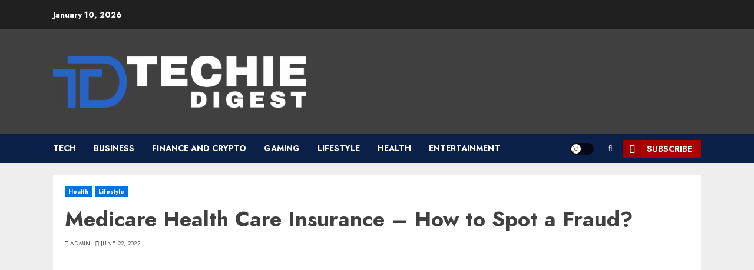

--- FILE ---
content_type: text/css
request_url: https://techiedigest.com/wp-content/uploads/hummingbird-assets/54192b1fbba247521ad3c354ef2a7bf6.css
body_size: 3382
content:
/**handles:canvas**/
@font-face{font-family:canvas-icons;src:url("http://techiedigest.com/wp-content/plugins/canvas/assets/fonts/canvas-icons.woff") format("woff"),url("http://techiedigest.com/wp-content/plugins/canvas/assets/fonts/canvas-icons.ttf") format("truetype"),url("http://techiedigest.com/wp-content/plugins/canvas/assets/fonts/canvas-icons.svg") format("svg");font-weight:400;font-style:normal;font-display:swap}[class*=" cnvs-icon-"],[class^=cnvs-icon-]{font-family:canvas-icons!important;font-style:normal;font-weight:400;font-variant:normal;text-transform:none;line-height:1;-webkit-font-smoothing:antialiased;-moz-osx-font-smoothing:grayscale}.cnvs-icon-arrow-right:before{content:"\e940"}.cnvs-icon-arrow-left:before{content:"\e941"}.cnvs-icon-arrow-down:before{content:"\e942"}.cnvs-icon-arrow-up:before{content:"\e943"}.cnvs-icon-watch:before{content:"\e93f"}.cnvs-icon-eye:before{content:"\e93e"}.cnvs-icon-share:before{content:"\e93d"}.cnvs-icon-check:before{content:"\e912"}.cnvs-icon-minus:before{content:"\e90d"}.cnvs-icon-chevron-right:before{content:"\e914"}.cnvs-icon-chevron-left:before{content:"\e915"}.cnvs-icon-x:before{content:"\e913"}.cnvs-icon-arrow-right-circle:before{content:"\e911"}.cnvs-icon-arrow-left-circle:before{content:"\e910"}.cnvs-icon-up:before{content:"\e908"}.cnvs-icon-comment:before{content:"\e900"}.cnvs-container{width:100%;padding-right:20px;padding-left:20px;margin-right:auto;margin-left:auto}@media (min-width:576px){.cnvs-container{max-width:540px}}@media (min-width:768px){.cnvs-container{max-width:720px}}@media (min-width:992px){.cnvs-container{max-width:960px}}@media (min-width:1200px){.cnvs-container{max-width:1140px}}.cnvs-container-fluid{width:100%;padding-right:20px;padding-left:20px;margin-right:auto;margin-left:auto}.cnvs-row{display:-webkit-box;display:-ms-flexbox;display:flex;-ms-flex-wrap:wrap;flex-wrap:wrap;margin-right:-20px;margin-left:-20px}.cnvs-col-1,.cnvs-col-10,.cnvs-col-11,.cnvs-col-12,.cnvs-col-2,.cnvs-col-3,.cnvs-col-4,.cnvs-col-5,.cnvs-col-6,.cnvs-col-7,.cnvs-col-8,.cnvs-col-9,.cnvs-col-lg-1,.cnvs-col-lg-10,.cnvs-col-lg-11,.cnvs-col-lg-12,.cnvs-col-lg-2,.cnvs-col-lg-3,.cnvs-col-lg-4,.cnvs-col-lg-5,.cnvs-col-lg-6,.cnvs-col-lg-7,.cnvs-col-lg-8,.cnvs-col-lg-9,.cnvs-col-md-1,.cnvs-col-md-10,.cnvs-col-md-11,.cnvs-col-md-12,.cnvs-col-md-2,.cnvs-col-md-3,.cnvs-col-md-4,.cnvs-col-md-5,.cnvs-col-md-6,.cnvs-col-md-7,.cnvs-col-md-8,.cnvs-col-md-9,.cnvs-col-sm-1,.cnvs-col-sm-10,.cnvs-col-sm-11,.cnvs-col-sm-12,.cnvs-col-sm-2,.cnvs-col-sm-3,.cnvs-col-sm-4,.cnvs-col-sm-5,.cnvs-col-sm-6,.cnvs-col-sm-7,.cnvs-col-sm-8,.cnvs-col-sm-9,.cnvs-col-xl-1,.cnvs-col-xl-10,.cnvs-col-xl-11,.cnvs-col-xl-12,.cnvs-col-xl-2,.cnvs-col-xl-3,.cnvs-col-xl-4,.cnvs-col-xl-5,.cnvs-col-xl-6,.cnvs-col-xl-7,.cnvs-col-xl-8,.cnvs-col-xl-9{position:relative;width:100%;min-height:1px;padding-right:20px;padding-left:20px}.cnvs-col-1{-webkit-box-flex:0;-ms-flex:0 0 8.3333333333%;flex:0 0 8.3333333333%;max-width:8.3333333333%}.cnvs-col-2{-webkit-box-flex:0;-ms-flex:0 0 16.6666666667%;flex:0 0 16.6666666667%;max-width:16.6666666667%}.cnvs-col-3{-webkit-box-flex:0;-ms-flex:0 0 25%;flex:0 0 25%;max-width:25%}.cnvs-col-4{-webkit-box-flex:0;-ms-flex:0 0 33.3333333333%;flex:0 0 33.3333333333%;max-width:33.3333333333%}.cnvs-col-5{-webkit-box-flex:0;-ms-flex:0 0 41.6666666667%;flex:0 0 41.6666666667%;max-width:41.6666666667%}.cnvs-col-6{-webkit-box-flex:0;-ms-flex:0 0 50%;flex:0 0 50%;max-width:50%}.cnvs-col-7{-webkit-box-flex:0;-ms-flex:0 0 58.3333333333%;flex:0 0 58.3333333333%;max-width:58.3333333333%}.cnvs-col-8{-webkit-box-flex:0;-ms-flex:0 0 66.6666666667%;flex:0 0 66.6666666667%;max-width:66.6666666667%}.cnvs-col-9{-webkit-box-flex:0;-ms-flex:0 0 75%;flex:0 0 75%;max-width:75%}.cnvs-col-10{-webkit-box-flex:0;-ms-flex:0 0 83.3333333333%;flex:0 0 83.3333333333%;max-width:83.3333333333%}.cnvs-col-11{-webkit-box-flex:0;-ms-flex:0 0 91.6666666667%;flex:0 0 91.6666666667%;max-width:91.6666666667%}.cnvs-col-12{-webkit-box-flex:0;-ms-flex:0 0 100%;flex:0 0 100%;max-width:100%}@media (min-width:576px){.cnvs-col-sm-1{-webkit-box-flex:0;-ms-flex:0 0 8.3333333333%;flex:0 0 8.3333333333%;max-width:8.3333333333%}.cnvs-col-sm-2{-webkit-box-flex:0;-ms-flex:0 0 16.6666666667%;flex:0 0 16.6666666667%;max-width:16.6666666667%}.cnvs-col-sm-3{-webkit-box-flex:0;-ms-flex:0 0 25%;flex:0 0 25%;max-width:25%}.cnvs-col-sm-4{-webkit-box-flex:0;-ms-flex:0 0 33.3333333333%;flex:0 0 33.3333333333%;max-width:33.3333333333%}.cnvs-col-sm-5{-webkit-box-flex:0;-ms-flex:0 0 41.6666666667%;flex:0 0 41.6666666667%;max-width:41.6666666667%}.cnvs-col-sm-6{-webkit-box-flex:0;-ms-flex:0 0 50%;flex:0 0 50%;max-width:50%}.cnvs-col-sm-7{-webkit-box-flex:0;-ms-flex:0 0 58.3333333333%;flex:0 0 58.3333333333%;max-width:58.3333333333%}.cnvs-col-sm-8{-webkit-box-flex:0;-ms-flex:0 0 66.6666666667%;flex:0 0 66.6666666667%;max-width:66.6666666667%}.cnvs-col-sm-9{-webkit-box-flex:0;-ms-flex:0 0 75%;flex:0 0 75%;max-width:75%}.cnvs-col-sm-10{-webkit-box-flex:0;-ms-flex:0 0 83.3333333333%;flex:0 0 83.3333333333%;max-width:83.3333333333%}.cnvs-col-sm-11{-webkit-box-flex:0;-ms-flex:0 0 91.6666666667%;flex:0 0 91.6666666667%;max-width:91.6666666667%}.cnvs-col-sm-12{-webkit-box-flex:0;-ms-flex:0 0 100%;flex:0 0 100%;max-width:100%}}@media (min-width:768px){.cnvs-col-md-1{-webkit-box-flex:0;-ms-flex:0 0 8.3333333333%;flex:0 0 8.3333333333%;max-width:8.3333333333%}.cnvs-col-md-2{-webkit-box-flex:0;-ms-flex:0 0 16.6666666667%;flex:0 0 16.6666666667%;max-width:16.6666666667%}.cnvs-col-md-3{-webkit-box-flex:0;-ms-flex:0 0 25%;flex:0 0 25%;max-width:25%}.cnvs-col-md-4{-webkit-box-flex:0;-ms-flex:0 0 33.3333333333%;flex:0 0 33.3333333333%;max-width:33.3333333333%}.cnvs-col-md-5{-webkit-box-flex:0;-ms-flex:0 0 41.6666666667%;flex:0 0 41.6666666667%;max-width:41.6666666667%}.cnvs-col-md-6{-webkit-box-flex:0;-ms-flex:0 0 50%;flex:0 0 50%;max-width:50%}.cnvs-col-md-7{-webkit-box-flex:0;-ms-flex:0 0 58.3333333333%;flex:0 0 58.3333333333%;max-width:58.3333333333%}.cnvs-col-md-8{-webkit-box-flex:0;-ms-flex:0 0 66.6666666667%;flex:0 0 66.6666666667%;max-width:66.6666666667%}.cnvs-col-md-9{-webkit-box-flex:0;-ms-flex:0 0 75%;flex:0 0 75%;max-width:75%}.cnvs-col-md-10{-webkit-box-flex:0;-ms-flex:0 0 83.3333333333%;flex:0 0 83.3333333333%;max-width:83.3333333333%}.cnvs-col-md-11{-webkit-box-flex:0;-ms-flex:0 0 91.6666666667%;flex:0 0 91.6666666667%;max-width:91.6666666667%}.cnvs-col-md-12{-webkit-box-flex:0;-ms-flex:0 0 100%;flex:0 0 100%;max-width:100%}}@media (min-width:992px){.cnvs-col-lg-1{-webkit-box-flex:0;-ms-flex:0 0 8.3333333333%;flex:0 0 8.3333333333%;max-width:8.3333333333%}.cnvs-col-lg-2{-webkit-box-flex:0;-ms-flex:0 0 16.6666666667%;flex:0 0 16.6666666667%;max-width:16.6666666667%}.cnvs-col-lg-3{-webkit-box-flex:0;-ms-flex:0 0 25%;flex:0 0 25%;max-width:25%}.cnvs-col-lg-4{-webkit-box-flex:0;-ms-flex:0 0 33.3333333333%;flex:0 0 33.3333333333%;max-width:33.3333333333%}.cnvs-col-lg-5{-webkit-box-flex:0;-ms-flex:0 0 41.6666666667%;flex:0 0 41.6666666667%;max-width:41.6666666667%}.cnvs-col-lg-6{-webkit-box-flex:0;-ms-flex:0 0 50%;flex:0 0 50%;max-width:50%}.cnvs-col-lg-7{-webkit-box-flex:0;-ms-flex:0 0 58.3333333333%;flex:0 0 58.3333333333%;max-width:58.3333333333%}.cnvs-col-lg-8{-webkit-box-flex:0;-ms-flex:0 0 66.6666666667%;flex:0 0 66.6666666667%;max-width:66.6666666667%}.cnvs-col-lg-9{-webkit-box-flex:0;-ms-flex:0 0 75%;flex:0 0 75%;max-width:75%}.cnvs-col-lg-10{-webkit-box-flex:0;-ms-flex:0 0 83.3333333333%;flex:0 0 83.3333333333%;max-width:83.3333333333%}.cnvs-col-lg-11{-webkit-box-flex:0;-ms-flex:0 0 91.6666666667%;flex:0 0 91.6666666667%;max-width:91.6666666667%}.cnvs-col-lg-12{-webkit-box-flex:0;-ms-flex:0 0 100%;flex:0 0 100%;max-width:100%}}@media (min-width:1200px){.cnvs-col-xl-1{-webkit-box-flex:0;-ms-flex:0 0 8.3333333333%;flex:0 0 8.3333333333%;max-width:8.3333333333%}.cnvs-col-xl-2{-webkit-box-flex:0;-ms-flex:0 0 16.6666666667%;flex:0 0 16.6666666667%;max-width:16.6666666667%}.cnvs-col-xl-3{-webkit-box-flex:0;-ms-flex:0 0 25%;flex:0 0 25%;max-width:25%}.cnvs-col-xl-4{-webkit-box-flex:0;-ms-flex:0 0 33.3333333333%;flex:0 0 33.3333333333%;max-width:33.3333333333%}.cnvs-col-xl-5{-webkit-box-flex:0;-ms-flex:0 0 41.6666666667%;flex:0 0 41.6666666667%;max-width:41.6666666667%}.cnvs-col-xl-6{-webkit-box-flex:0;-ms-flex:0 0 50%;flex:0 0 50%;max-width:50%}.cnvs-col-xl-7{-webkit-box-flex:0;-ms-flex:0 0 58.3333333333%;flex:0 0 58.3333333333%;max-width:58.3333333333%}.cnvs-col-xl-8{-webkit-box-flex:0;-ms-flex:0 0 66.6666666667%;flex:0 0 66.6666666667%;max-width:66.6666666667%}.cnvs-col-xl-9{-webkit-box-flex:0;-ms-flex:0 0 75%;flex:0 0 75%;max-width:75%}.cnvs-col-xl-10{-webkit-box-flex:0;-ms-flex:0 0 83.3333333333%;flex:0 0 83.3333333333%;max-width:83.3333333333%}.cnvs-col-xl-11{-webkit-box-flex:0;-ms-flex:0 0 91.6666666667%;flex:0 0 91.6666666667%;max-width:91.6666666667%}.cnvs-col-xl-12{-webkit-box-flex:0;-ms-flex:0 0 100%;flex:0 0 100%;max-width:100%}}.cnvs-d-none{display:none}.cnvs-clearfix{clear:both}.cnvs-clearfix:after{content:'';clear:both;display:table}.cnvs-post-meta{--cnvs-post-meta-color:#dee2e6;padding-left:0;list-style:none;color:var(--cnvs-post-meta-color);padding:0;margin:0}.cnvs-post-meta>li{display:inline-block}.cnvs-post-meta>li:not(:last-child){margin-right:.5rem}.cnvs-post-meta li+li:before{margin-right:.5rem;content:"\b7"}.cnvs-post-meta .cnvs-icon{margin-right:.25rem}.cnvs-meta-category .post-categories{padding-left:0;list-style:none;padding:0;margin:0}.cnvs-meta-category .post-categories>li{display:inline-block}.cnvs-meta-category .post-categories>li:not(:last-child){margin-right:.5rem}.cnvs-meta-category .post-categories li:not(:last-child):after{content:","}.post-meta .cnvs-meta-category .post-categories{margin-bottom:0}.cnvs-meta-author a+span,.cnvs-meta-author span+a{margin-left:.25rem}.entry-content .wp-block-button.is-cnvs-button-full-width,.wp-block-button.is-cnvs-button-full-width{width:100%}.entry-content .wp-block-button.is-cnvs-button-full-width .wp-block-button__link,.wp-block-button.is-cnvs-button-full-width .wp-block-button__link{width:100%}.entry-content .wp-block-button.is-cnvs-button-size-sm .wp-block-button__link,.wp-block-button.is-cnvs-button-size-sm .wp-block-button__link{padding:.25rem .5rem}.entry-content .wp-block-button.is-cnvs-button-size-lg .wp-block-button__link,.wp-block-button.is-cnvs-button-size-lg .wp-block-button__link{padding:1rem 2rem}.cnvs-color-primary{--cnvs-primary-color:#343a40;color:var(--cnvs-primary-color)}.cnvs-color-secondary{--cnvs-secondary-color:#A0A0A0;color:var(--cnvs-secondary-color)}.cnvs-bg-primary{--cnvs-primary-background:#343a40;background-color:var(--cnvs-primary-background)}.cnvs-bg-overlay{--cnvs-overlay-background:rgba(52, 58, 64, 0.5);background-color:var(--cnvs-overlay-background)}.cnvs-font-primary{--cnvs-primary-font-weight:700;font-weight:var(--cnvs-primary-font-weight)}.cnvs-font-secondary{--cnvs-secondary-font-size:80%;--cnvs-secondary-font-color:#6c757d;font-size:var(--cnvs-secondary-font-size);color:var(--cnvs-secondary-font-color)}.cnvs-font-heading{--cnvs-heading-font-weight:700;--cnvs-heading-font-color:#212529;font-weight:var(--cnvs-heading-font-weight);color:var(--cnvs-heading-font-color)}.cnvs-bg-primary{background-color:#007bff}a.cnvs-bg-primary:focus,a.cnvs-bg-primary:hover,button.cnvs-bg-primary:focus,button.cnvs-bg-primary:hover{background-color:#0062cc}.cnvs-bg-secondary{background-color:#a0a0a0}a.cnvs-bg-secondary:focus,a.cnvs-bg-secondary:hover,button.cnvs-bg-secondary:focus,button.cnvs-bg-secondary:hover{background-color:#878686}.cnvs-bg-success{background-color:#28a745}a.cnvs-bg-success:focus,a.cnvs-bg-success:hover,button.cnvs-bg-success:focus,button.cnvs-bg-success:hover{background-color:#1e7e34}.cnvs-bg-info{background-color:#17a2b8}a.cnvs-bg-info:focus,a.cnvs-bg-info:hover,button.cnvs-bg-info:focus,button.cnvs-bg-info:hover{background-color:#117a8b}.cnvs-bg-warning{background-color:#ffc107}a.cnvs-bg-warning:focus,a.cnvs-bg-warning:hover,button.cnvs-bg-warning:focus,button.cnvs-bg-warning:hover{background-color:#d39e00}.cnvs-bg-danger{background-color:#dc3545}a.cnvs-bg-danger:focus,a.cnvs-bg-danger:hover,button.cnvs-bg-danger:focus,button.cnvs-bg-danger:hover{background-color:#bd2130}.cnvs-bg-light{background-color:#f8f9fa}a.cnvs-bg-light:focus,a.cnvs-bg-light:hover,button.cnvs-bg-light:focus,button.cnvs-bg-light:hover{background-color:#dae0e5}.cnvs-bg-dark{background-color:#343a40}a.cnvs-bg-dark:focus,a.cnvs-bg-dark:hover,button.cnvs-bg-dark:focus,button.cnvs-bg-dark:hover{background-color:#1d2124}.cnvs-bg-white{--cnvs-bg-white:#fff;background-color:var(--cnvs-bg-white)}.cnvs-bg-transparent{--cnvs-bg-transparent:transparent;background-color:var(--cnvs-bg-transparent)}.cnvs-alert{--cnvs-alert-background:#f8f9fa;--cnvs-alert-heading-color:inherit;--cnvs-alert-close-color:#000;--cnvs-alert-close-hover-color:#000;--cnvs-alert-font-size:0.875rem;--cnvs-alert-link-font-weight:700;--cnvs-alert-close-font-size:1rem;--cnvs-alert-close-line-height:1;--cnvs-alert-close-text-shadow:0 1px 0 #fff;--cnvs-alert-close-opacity:.75}.cnvs-alert{position:relative;padding:.5rem 1rem;margin-bottom:1rem;background:var(--cnvs-alert-background);font-size:var(--cnvs-alert-font-size)}.cnvs-alert a{text-decoration:underline;text-shadow:none;border:none}.cnvs-alert a:hover{text-decoration:none;text-shadow:none;border:none}.cnvs-alert p{margin-bottom:.5rem}.cnvs-alert>:last-child{margin-bottom:0}.cnvs-alert-multiline{padding:1.25rem 1.75rem}.cnvs-alert-heading{color:var(--cnvs-alert-heading-color)}.cnvs-alert-link{font-weight:var(--cnvs-alert-link-font-weight)}.cnvs-alert-dismissible{padding-right:4rem}.cnvs-alert-dismissible .cnvs-close{position:absolute;top:0;right:0;height:100%;padding:0 1rem;color:inherit}.cnvs-close{float:right;font-size:var(--cnvs-alert-close-font-size);line-height:var(--cnvs-alert-close-line-height);color:var(--cnvs-alert-close-color);text-shadow:var(--cnvs-alert-close-text-shadow);opacity:var(--cnvs-alert-close-opacity)}.cnvs-close:focus,.cnvs-close:hover{color:var(--cnvs-alert-close-hover-color);text-decoration:none;opacity:1}button.cnvs-close{padding:0;text-decoration:none!important;border:none!important;-webkit-appearance:none!important;background-color:transparent!important;-webkit-box-shadow:none!important;box-shadow:none!important}.cnvs-alert-primary{border-left:#007bff 2px solid}.cnvs-alert-primary .cnvs-alert-title,.cnvs-alert-primary .cnvs-icon-close{color:#0062cc}.cnvs-alert-secondary{border-left:#a0a0a0 2px solid}.cnvs-alert-secondary .cnvs-alert-title,.cnvs-alert-secondary .cnvs-icon-close{color:#878686}.cnvs-alert-success{border-left:#28a745 2px solid}.cnvs-alert-success .cnvs-alert-title,.cnvs-alert-success .cnvs-icon-close{color:#1e7e34}.cnvs-alert-info{border-left:#17a2b8 2px solid}.cnvs-alert-info .cnvs-alert-title,.cnvs-alert-info .cnvs-icon-close{color:#117a8b}.cnvs-alert-warning{border-left:#ffc107 2px solid}.cnvs-alert-warning .cnvs-alert-title,.cnvs-alert-warning .cnvs-icon-close{color:#d39e00}.cnvs-alert-danger{border-left:#dc3545 2px solid}.cnvs-alert-danger .cnvs-alert-title,.cnvs-alert-danger .cnvs-icon-close{color:#bd2130}.cnvs-alert-light{border-left:#f8f9fa 2px solid}.cnvs-alert-light .cnvs-alert-title,.cnvs-alert-light .cnvs-icon-close{color:#dae0e5}.cnvs-alert-dark{border-left:#343a40 2px solid}.cnvs-alert-dark .cnvs-alert-title,.cnvs-alert-dark .cnvs-icon-close{color:#1d2124}.cnvs-badge{--cnvs-badge-background:#f8f9fa;--cnvs-badge-color:inherit;--cnvs-badge-primary-background:#00A0D2;--cnvs-badge-primary-color:#FFFFFF;--cnvs-badge-light-background:#FFFFFF;--cnvs-badge-light-color:#000000;--cnvs-badge-border-radius:30px;--cnvs-badge-font-size:75%;--cnvs-badge-line-height:1}.cnvs-badge{background:var(--cnvs-badge-background);color:var(--cnvs-badge-color);display:inline-block;padding:.3em .6em;font-size:var(--cnvs-badge-font-size);text-align:center;white-space:nowrap;vertical-align:baseline;border-radius:var(--cnvs-badge-border-radius);text-transform:uppercase;line-height:var(--cnvs-badge-line-height)}.cnvs-badge:empty{display:none}.menu-item .cnvs-badge{margin-left:.5rem}.cnvs-button .cnvs-badge{position:relative;top:-1px}.block-editor-rich-text__editable:focus [data-rich-text-format-boundary].is-cnvs-badge-color-primary,.is-cnvs-badge-color-primary{background:rgba(0,123,255,.1);color:#0056b3}.block-editor-rich-text__editable:focus [data-rich-text-format-boundary].is-cnvs-badge-color-secondary,.is-cnvs-badge-color-secondary{background:rgba(160,160,160,.1);color:#7a7a7a}.block-editor-rich-text__editable:focus [data-rich-text-format-boundary].is-cnvs-badge-color-success,.is-cnvs-badge-color-success{background:rgba(40,167,69,.1);color:#19692c}.block-editor-rich-text__editable:focus [data-rich-text-format-boundary].is-cnvs-badge-color-info,.is-cnvs-badge-color-info{background:rgba(23,162,184,.1);color:#0f6674}.block-editor-rich-text__editable:focus [data-rich-text-format-boundary].is-cnvs-badge-color-warning,.is-cnvs-badge-color-warning{background:rgba(255,193,7,.1);color:#ba8b00}.block-editor-rich-text__editable:focus [data-rich-text-format-boundary].is-cnvs-badge-color-danger,.is-cnvs-badge-color-danger{background:rgba(220,53,69,.1);color:#a71d2a}.block-editor-rich-text__editable:focus [data-rich-text-format-boundary].is-cnvs-badge-color-light,.is-cnvs-badge-color-light{background:rgba(248,249,250,.1);color:#cbd3da}.block-editor-rich-text__editable:focus [data-rich-text-format-boundary].is-cnvs-badge-color-dark,.is-cnvs-badge-color-dark{background:rgba(52,58,64,.1);color:#121416}.block-editor-rich-text__editable:focus [data-rich-text-format-boundary].is-cnvs-badge-color-primary,.is-cnvs-badge-color-primary{background:var(--cnvs-badge-primary-background);color:var(--cnvs-badge-primary-color)}.block-editor-rich-text__editable:focus [data-rich-text-format-boundary].is-cnvs-badge-color-light,.is-cnvs-badge-color-light{background:var(--cnvs-badge-light-background);color:var(--cnvs-badge-light-color)}[cnvs-flickity=init]{--cnvs-flickity-button-background:hsla(0, 0%, 100%, 0.75);--cnvs-flickity-button-color:#333;--cnvs-flickity-button-hover-background:white;--cnvs-flickity-button-focus-box-shadow:0 0 0 5px #19F;--cnvs-flickity-button-active-opacity:0.6;--cnvs-flickity-button-disabled-opacity:0.3;--cnvs-flickity-button-icon-fill:#333;--cnvs-flickity-prev-next-border-radius:50%;--cnvs-flickity-page-info-font-size:.75rem;--cnvs-flickity-page-info-line-height:1;--cnvs-flickity-dot-width:10px;--cnvs-flickity-dot-height:10px;--cnvs-flickity-dot-margin:0 3px;--cnvs-flickity-dot-background:#333;--cnvs-flickity-dot-border-radius:50%;--cnvs-flickity-dot-opacity:0.25}[cnvs-flickity=init].flickity-enabled{position:relative;padding-bottom:0}[cnvs-flickity=init].flickity-enabled:focus{outline:0}[cnvs-flickity=init].flickity-enabled.is-animate .flickity-viewport{-webkit-transition:height .2s;transition:height .2s}[cnvs-flickity=init].flickity-enabled.is-draggable{-webkit-tap-highlight-color:transparent;-webkit-user-select:none;-moz-user-select:none;-ms-user-select:none;user-select:none}[cnvs-flickity=init].flickity-enabled.is-draggable .flickity-viewport{cursor:move;cursor:-webkit-grab;cursor:grab}[cnvs-flickity=init].flickity-enabled.is-draggable .flickity-viewport.is-pointer-down{cursor:-webkit-grabbing;cursor:grabbing}[cnvs-flickity=init] .flickity-viewport{overflow:hidden;position:relative;height:100%}[cnvs-flickity=init] .flickity-slider{position:absolute;width:100%;height:100%}[cnvs-flickity=init] .flickity-button{position:absolute;background:var(--cnvs-flickity-button-background);border:none;color:var(--cnvs-flickity-button-color)}[cnvs-flickity=init] .flickity-button:hover{background:var(--cnvs-flickity-button-hover-background);cursor:pointer}[cnvs-flickity=init] .flickity-button:focus{outline:0;-webkit-box-shadow:var(--cnvs-flickity-button-focus-box-shadow);box-shadow:var(--cnvs-flickity-button-focus-box-shadow)}[cnvs-flickity=init] .flickity-button:active{opacity:var(--cnvs-flickity-button-active-opacity)}[cnvs-flickity=init] .flickity-button:disabled{opacity:var(--cnvs-flickity-button-disabled-opacity);cursor:auto;pointer-events:none}[cnvs-flickity=init] .flickity-button-icon{fill:var(--cnvs-flickity-button-icon-fill)}[cnvs-flickity=init] .flickity-prev-next-button{top:50%;width:44px;height:44px;border-radius:var(--cnvs-flickity-prev-next-border-radius);margin-top:-22px}[cnvs-flickity=init] .flickity-prev-next-button.previous{left:1rem}[cnvs-flickity=init] .flickity-prev-next-button.next{right:1rem}[cnvs-flickity=init] .flickity-rtl .flickity-prev-next-button.previous{left:auto;right:10px}[cnvs-flickity=init] .flickity-rtl .flickity-prev-next-button.next{right:auto;left:10px}[cnvs-flickity=init] .flickity-prev-next-button .flickity-button-icon{position:absolute;left:30%;top:30%;width:40%;height:40%}[cnvs-flickity=init] [data-sg-page-dots=true],[cnvs-flickity=init] [data-sg-page-info=true]{padding-bottom:50px}[cnvs-flickity=init] [data-sg-page-dots=true] .flickity-prev-next-button,[cnvs-flickity=init] [data-sg-page-info=true] .flickity-prev-next-button{margin-top:-52px}[cnvs-flickity=init] .flickity-pages{position:relative}[cnvs-flickity=init] .flickity-page-info{position:absolute;top:50%;right:0;-webkit-transform:translateY(-50%);transform:translateY(-50%);display:-webkit-box;display:-ms-flexbox;display:flex;-webkit-box-align:center;-ms-flex-align:center;align-items:center;font-size:var(--cnvs-flickity-page-info-font-size);line-height:var(--cnvs-flickity-page-info-line-height)}[cnvs-flickity=init] .flickity-page-info span:not(:last-child){margin-right:.25rem}[cnvs-flickity=init] .flickity-page-dots{padding:1rem 3rem 0;list-style:none;text-align:center;text-align:center;line-height:1;display:-webkit-box;display:-ms-flexbox;display:flex;-webkit-box-pack:center;-ms-flex-pack:center;justify-content:center;-webkit-box-align:center;-ms-flex-align:center;align-items:center;margin:0}[cnvs-flickity=init] .flickity-rtl .flickity-page-dots{direction:rtl}[cnvs-flickity=init] .flickity-page-dots .dot{display:inline-block;width:var(--cnvs-flickity-dot-width);height:var(--cnvs-flickity-dot-height);margin:var(--cnvs-flickity-dot-margin);background:var(--cnvs-flickity-dot-background);border-radius:var(--cnvs-flickity-dot-border-radius);opacity:var(--cnvs-flickity-dot-opacity);cursor:pointer}[cnvs-flickity=init] .flickity-page-dots .dot.is-selected{opacity:1}

--- FILE ---
content_type: text/css
request_url: https://techiedigest.com/wp-content/uploads/hummingbird-assets/99241dcb70b42580d7b785319f76db9b.css
body_size: 62381
content:
/**handles:bootstrap,chromenews-style,chromemag**/
/*!
 * Bootstrap v3.3.6 (http://getbootstrap.com)
 * Copyright 2011-2015 Twitter, Inc.
 * Licensed under MIT (https://github.com/twbs/bootstrap/blob/master/LICENSE)
 *//*! normalize.css v3.0.3 | MIT License | github.com/necolas/normalize.css */html{font-family:sans-serif;-webkit-text-size-adjust:100%;-ms-text-size-adjust:100%}body{margin:0}article,aside,details,figcaption,figure,footer,header,hgroup,main,menu,nav,section,summary{display:block}audio,canvas,progress,video{display:inline-block;vertical-align:baseline}audio:not([controls]){display:none;height:0}[hidden],template{display:none}a{background-color:transparent}a:active,a:hover{outline:0}abbr[title]{border-bottom:1px dotted}b,strong{font-weight:700}dfn{font-style:italic}h1{margin:.67em 0;font-size:2em}mark{color:#000;background:#ff0}small{font-size:80%}sub,sup{position:relative;font-size:75%;line-height:0;vertical-align:baseline}sup{top:-.5em}sub{bottom:-.25em}img{border:0}svg:not(:root){overflow:hidden}figure{margin:1em 40px}hr{height:0;-webkit-box-sizing:content-box;-moz-box-sizing:content-box;box-sizing:content-box}pre{overflow:auto}code,kbd,pre,samp{font-family:monospace,monospace;font-size:1em}button,input,optgroup,select,textarea{margin:0;font:inherit;color:inherit}button{overflow:visible}button,select{text-transform:none}button,html input[type=button],input[type=reset],input[type=submit]{-webkit-appearance:button;cursor:pointer}button[disabled],html input[disabled]{cursor:default}button::-moz-focus-inner,input::-moz-focus-inner{padding:0;border:0}input{line-height:normal}input[type=checkbox],input[type=radio]{-webkit-box-sizing:border-box;-moz-box-sizing:border-box;box-sizing:border-box;padding:0}input[type=number]::-webkit-inner-spin-button,input[type=number]::-webkit-outer-spin-button{height:auto}input[type=search]{-webkit-box-sizing:content-box;-moz-box-sizing:content-box;box-sizing:content-box;-webkit-appearance:textfield}input[type=search]::-webkit-search-cancel-button,input[type=search]::-webkit-search-decoration{-webkit-appearance:none}fieldset{padding:.35em .625em .75em;margin:0 2px;border:1px solid silver}legend{padding:0;border:0}textarea{overflow:auto}optgroup{font-weight:700}table{border-spacing:0;border-collapse:collapse}td,th{padding:0}/*! Source: https://github.com/h5bp/html5-boilerplate/blob/master/src/css/main.css */@media print{*,:after,:before{color:#000!important;text-shadow:none!important;background:0 0!important;-webkit-box-shadow:none!important;box-shadow:none!important}a,a:visited{text-decoration:underline}a[href]:after{content:" (" attr(href) ")"}abbr[title]:after{content:" (" attr(title) ")"}a[href^="javascript:"]:after,a[href^="#"]:after{content:""}blockquote,pre{border:1px solid #999;page-break-inside:avoid}thead{display:table-header-group}img,tr{page-break-inside:avoid}img{max-width:100%!important}h2,h3,p{orphans:3;widows:3}h2,h3{page-break-after:avoid}.navbar{display:none}.btn>.caret,.dropup>.btn>.caret{border-top-color:#000!important}.label{border:1px solid #000}.table{border-collapse:collapse!important}.table td,.table th{background-color:#fff!important}.table-bordered td,.table-bordered th{border:1px solid #ddd!important}}@font-face{font-family:'Glyphicons Halflings';src:url(http://techiedigest.com/wp-content/themes/chromenews/assets/bootstrap/fonts/glyphicons-halflings-regular.eot);src:url(http://techiedigest.com/wp-content/themes/chromenews/assets/bootstrap/fonts/glyphicons-halflings-regular.eot?#iefix) format('embedded-opentype'),url(http://techiedigest.com/wp-content/themes/chromenews/assets/bootstrap/fonts/glyphicons-halflings-regular.woff2) format('woff2'),url(http://techiedigest.com/wp-content/themes/chromenews/assets/bootstrap/fonts/glyphicons-halflings-regular.woff) format('woff'),url(http://techiedigest.com/wp-content/themes/chromenews/assets/bootstrap/fonts/glyphicons-halflings-regular.ttf) format('truetype'),url(http://techiedigest.com/wp-content/themes/chromenews/assets/bootstrap/fonts/glyphicons-halflings-regular.svg#glyphicons_halflingsregular) format('svg')}.glyphicon{position:relative;top:1px;display:inline-block;font-family:'Glyphicons Halflings';font-style:normal;font-weight:400;line-height:1;-webkit-font-smoothing:antialiased;-moz-osx-font-smoothing:grayscale}.glyphicon-asterisk:before{content:"\002a"}.glyphicon-plus:before{content:"\002b"}.glyphicon-eur:before,.glyphicon-euro:before{content:"\20ac"}.glyphicon-minus:before{content:"\2212"}.glyphicon-cloud:before{content:"\2601"}.glyphicon-envelope:before{content:"\2709"}.glyphicon-pencil:before{content:"\270f"}.glyphicon-glass:before{content:"\e001"}.glyphicon-music:before{content:"\e002"}.glyphicon-search:before{content:"\e003"}.glyphicon-heart:before{content:"\e005"}.glyphicon-star:before{content:"\e006"}.glyphicon-star-empty:before{content:"\e007"}.glyphicon-user:before{content:"\e008"}.glyphicon-film:before{content:"\e009"}.glyphicon-th-large:before{content:"\e010"}.glyphicon-th:before{content:"\e011"}.glyphicon-th-list:before{content:"\e012"}.glyphicon-ok:before{content:"\e013"}.glyphicon-remove:before{content:"\e014"}.glyphicon-zoom-in:before{content:"\e015"}.glyphicon-zoom-out:before{content:"\e016"}.glyphicon-off:before{content:"\e017"}.glyphicon-signal:before{content:"\e018"}.glyphicon-cog:before{content:"\e019"}.glyphicon-trash:before{content:"\e020"}.glyphicon-home:before{content:"\e021"}.glyphicon-file:before{content:"\e022"}.glyphicon-time:before{content:"\e023"}.glyphicon-road:before{content:"\e024"}.glyphicon-download-alt:before{content:"\e025"}.glyphicon-download:before{content:"\e026"}.glyphicon-upload:before{content:"\e027"}.glyphicon-inbox:before{content:"\e028"}.glyphicon-play-circle:before{content:"\e029"}.glyphicon-repeat:before{content:"\e030"}.glyphicon-refresh:before{content:"\e031"}.glyphicon-list-alt:before{content:"\e032"}.glyphicon-lock:before{content:"\e033"}.glyphicon-flag:before{content:"\e034"}.glyphicon-headphones:before{content:"\e035"}.glyphicon-volume-off:before{content:"\e036"}.glyphicon-volume-down:before{content:"\e037"}.glyphicon-volume-up:before{content:"\e038"}.glyphicon-qrcode:before{content:"\e039"}.glyphicon-barcode:before{content:"\e040"}.glyphicon-tag:before{content:"\e041"}.glyphicon-tags:before{content:"\e042"}.glyphicon-book:before{content:"\e043"}.glyphicon-bookmark:before{content:"\e044"}.glyphicon-print:before{content:"\e045"}.glyphicon-camera:before{content:"\e046"}.glyphicon-font:before{content:"\e047"}.glyphicon-bold:before{content:"\e048"}.glyphicon-italic:before{content:"\e049"}.glyphicon-text-height:before{content:"\e050"}.glyphicon-text-width:before{content:"\e051"}.glyphicon-align-left:before{content:"\e052"}.glyphicon-align-center:before{content:"\e053"}.glyphicon-align-right:before{content:"\e054"}.glyphicon-align-justify:before{content:"\e055"}.glyphicon-list:before{content:"\e056"}.glyphicon-indent-left:before{content:"\e057"}.glyphicon-indent-right:before{content:"\e058"}.glyphicon-facetime-video:before{content:"\e059"}.glyphicon-picture:before{content:"\e060"}.glyphicon-map-marker:before{content:"\e062"}.glyphicon-adjust:before{content:"\e063"}.glyphicon-tint:before{content:"\e064"}.glyphicon-edit:before{content:"\e065"}.glyphicon-share:before{content:"\e066"}.glyphicon-check:before{content:"\e067"}.glyphicon-move:before{content:"\e068"}.glyphicon-step-backward:before{content:"\e069"}.glyphicon-fast-backward:before{content:"\e070"}.glyphicon-backward:before{content:"\e071"}.glyphicon-play:before{content:"\e072"}.glyphicon-pause:before{content:"\e073"}.glyphicon-stop:before{content:"\e074"}.glyphicon-forward:before{content:"\e075"}.glyphicon-fast-forward:before{content:"\e076"}.glyphicon-step-forward:before{content:"\e077"}.glyphicon-eject:before{content:"\e078"}.glyphicon-chevron-left:before{content:"\e079"}.glyphicon-chevron-right:before{content:"\e080"}.glyphicon-plus-sign:before{content:"\e081"}.glyphicon-minus-sign:before{content:"\e082"}.glyphicon-remove-sign:before{content:"\e083"}.glyphicon-ok-sign:before{content:"\e084"}.glyphicon-question-sign:before{content:"\e085"}.glyphicon-info-sign:before{content:"\e086"}.glyphicon-screenshot:before{content:"\e087"}.glyphicon-remove-circle:before{content:"\e088"}.glyphicon-ok-circle:before{content:"\e089"}.glyphicon-ban-circle:before{content:"\e090"}.glyphicon-arrow-left:before{content:"\e091"}.glyphicon-arrow-right:before{content:"\e092"}.glyphicon-arrow-up:before{content:"\e093"}.glyphicon-arrow-down:before{content:"\e094"}.glyphicon-share-alt:before{content:"\e095"}.glyphicon-resize-full:before{content:"\e096"}.glyphicon-resize-small:before{content:"\e097"}.glyphicon-exclamation-sign:before{content:"\e101"}.glyphicon-gift:before{content:"\e102"}.glyphicon-leaf:before{content:"\e103"}.glyphicon-fire:before{content:"\e104"}.glyphicon-eye-open:before{content:"\e105"}.glyphicon-eye-close:before{content:"\e106"}.glyphicon-warning-sign:before{content:"\e107"}.glyphicon-plane:before{content:"\e108"}.glyphicon-calendar:before{content:"\e109"}.glyphicon-random:before{content:"\e110"}.glyphicon-comment:before{content:"\e111"}.glyphicon-magnet:before{content:"\e112"}.glyphicon-chevron-up:before{content:"\e113"}.glyphicon-chevron-down:before{content:"\e114"}.glyphicon-retweet:before{content:"\e115"}.glyphicon-shopping-cart:before{content:"\e116"}.glyphicon-folder-close:before{content:"\e117"}.glyphicon-folder-open:before{content:"\e118"}.glyphicon-resize-vertical:before{content:"\e119"}.glyphicon-resize-horizontal:before{content:"\e120"}.glyphicon-hdd:before{content:"\e121"}.glyphicon-bullhorn:before{content:"\e122"}.glyphicon-bell:before{content:"\e123"}.glyphicon-certificate:before{content:"\e124"}.glyphicon-thumbs-up:before{content:"\e125"}.glyphicon-thumbs-down:before{content:"\e126"}.glyphicon-hand-right:before{content:"\e127"}.glyphicon-hand-left:before{content:"\e128"}.glyphicon-hand-up:before{content:"\e129"}.glyphicon-hand-down:before{content:"\e130"}.glyphicon-circle-arrow-right:before{content:"\e131"}.glyphicon-circle-arrow-left:before{content:"\e132"}.glyphicon-circle-arrow-up:before{content:"\e133"}.glyphicon-circle-arrow-down:before{content:"\e134"}.glyphicon-globe:before{content:"\e135"}.glyphicon-wrench:before{content:"\e136"}.glyphicon-tasks:before{content:"\e137"}.glyphicon-filter:before{content:"\e138"}.glyphicon-briefcase:before{content:"\e139"}.glyphicon-fullscreen:before{content:"\e140"}.glyphicon-dashboard:before{content:"\e141"}.glyphicon-paperclip:before{content:"\e142"}.glyphicon-heart-empty:before{content:"\e143"}.glyphicon-link:before{content:"\e144"}.glyphicon-phone:before{content:"\e145"}.glyphicon-pushpin:before{content:"\e146"}.glyphicon-usd:before{content:"\e148"}.glyphicon-gbp:before{content:"\e149"}.glyphicon-sort:before{content:"\e150"}.glyphicon-sort-by-alphabet:before{content:"\e151"}.glyphicon-sort-by-alphabet-alt:before{content:"\e152"}.glyphicon-sort-by-order:before{content:"\e153"}.glyphicon-sort-by-order-alt:before{content:"\e154"}.glyphicon-sort-by-attributes:before{content:"\e155"}.glyphicon-sort-by-attributes-alt:before{content:"\e156"}.glyphicon-unchecked:before{content:"\e157"}.glyphicon-expand:before{content:"\e158"}.glyphicon-collapse-down:before{content:"\e159"}.glyphicon-collapse-up:before{content:"\e160"}.glyphicon-log-in:before{content:"\e161"}.glyphicon-flash:before{content:"\e162"}.glyphicon-log-out:before{content:"\e163"}.glyphicon-new-window:before{content:"\e164"}.glyphicon-record:before{content:"\e165"}.glyphicon-save:before{content:"\e166"}.glyphicon-open:before{content:"\e167"}.glyphicon-saved:before{content:"\e168"}.glyphicon-import:before{content:"\e169"}.glyphicon-export:before{content:"\e170"}.glyphicon-send:before{content:"\e171"}.glyphicon-floppy-disk:before{content:"\e172"}.glyphicon-floppy-saved:before{content:"\e173"}.glyphicon-floppy-remove:before{content:"\e174"}.glyphicon-floppy-save:before{content:"\e175"}.glyphicon-floppy-open:before{content:"\e176"}.glyphicon-credit-card:before{content:"\e177"}.glyphicon-transfer:before{content:"\e178"}.glyphicon-cutlery:before{content:"\e179"}.glyphicon-header:before{content:"\e180"}.glyphicon-compressed:before{content:"\e181"}.glyphicon-earphone:before{content:"\e182"}.glyphicon-phone-alt:before{content:"\e183"}.glyphicon-tower:before{content:"\e184"}.glyphicon-stats:before{content:"\e185"}.glyphicon-sd-video:before{content:"\e186"}.glyphicon-hd-video:before{content:"\e187"}.glyphicon-subtitles:before{content:"\e188"}.glyphicon-sound-stereo:before{content:"\e189"}.glyphicon-sound-dolby:before{content:"\e190"}.glyphicon-sound-5-1:before{content:"\e191"}.glyphicon-sound-6-1:before{content:"\e192"}.glyphicon-sound-7-1:before{content:"\e193"}.glyphicon-copyright-mark:before{content:"\e194"}.glyphicon-registration-mark:before{content:"\e195"}.glyphicon-cloud-download:before{content:"\e197"}.glyphicon-cloud-upload:before{content:"\e198"}.glyphicon-tree-conifer:before{content:"\e199"}.glyphicon-tree-deciduous:before{content:"\e200"}.glyphicon-cd:before{content:"\e201"}.glyphicon-save-file:before{content:"\e202"}.glyphicon-open-file:before{content:"\e203"}.glyphicon-level-up:before{content:"\e204"}.glyphicon-copy:before{content:"\e205"}.glyphicon-paste:before{content:"\e206"}.glyphicon-alert:before{content:"\e209"}.glyphicon-equalizer:before{content:"\e210"}.glyphicon-king:before{content:"\e211"}.glyphicon-queen:before{content:"\e212"}.glyphicon-pawn:before{content:"\e213"}.glyphicon-bishop:before{content:"\e214"}.glyphicon-knight:before{content:"\e215"}.glyphicon-baby-formula:before{content:"\e216"}.glyphicon-tent:before{content:"\26fa"}.glyphicon-blackboard:before{content:"\e218"}.glyphicon-bed:before{content:"\e219"}.glyphicon-apple:before{content:"\f8ff"}.glyphicon-erase:before{content:"\e221"}.glyphicon-hourglass:before{content:"\231b"}.glyphicon-lamp:before{content:"\e223"}.glyphicon-duplicate:before{content:"\e224"}.glyphicon-piggy-bank:before{content:"\e225"}.glyphicon-scissors:before{content:"\e226"}.glyphicon-bitcoin:before{content:"\e227"}.glyphicon-btc:before{content:"\e227"}.glyphicon-xbt:before{content:"\e227"}.glyphicon-yen:before{content:"\00a5"}.glyphicon-jpy:before{content:"\00a5"}.glyphicon-ruble:before{content:"\20bd"}.glyphicon-rub:before{content:"\20bd"}.glyphicon-scale:before{content:"\e230"}.glyphicon-ice-lolly:before{content:"\e231"}.glyphicon-ice-lolly-tasted:before{content:"\e232"}.glyphicon-education:before{content:"\e233"}.glyphicon-option-horizontal:before{content:"\e234"}.glyphicon-option-vertical:before{content:"\e235"}.glyphicon-menu-hamburger:before{content:"\e236"}.glyphicon-modal-window:before{content:"\e237"}.glyphicon-oil:before{content:"\e238"}.glyphicon-grain:before{content:"\e239"}.glyphicon-sunglasses:before{content:"\e240"}.glyphicon-text-size:before{content:"\e241"}.glyphicon-text-color:before{content:"\e242"}.glyphicon-text-background:before{content:"\e243"}.glyphicon-object-align-top:before{content:"\e244"}.glyphicon-object-align-bottom:before{content:"\e245"}.glyphicon-object-align-horizontal:before{content:"\e246"}.glyphicon-object-align-left:before{content:"\e247"}.glyphicon-object-align-vertical:before{content:"\e248"}.glyphicon-object-align-right:before{content:"\e249"}.glyphicon-triangle-right:before{content:"\e250"}.glyphicon-triangle-left:before{content:"\e251"}.glyphicon-triangle-bottom:before{content:"\e252"}.glyphicon-triangle-top:before{content:"\e253"}.glyphicon-console:before{content:"\e254"}.glyphicon-superscript:before{content:"\e255"}.glyphicon-subscript:before{content:"\e256"}.glyphicon-menu-left:before{content:"\e257"}.glyphicon-menu-right:before{content:"\e258"}.glyphicon-menu-down:before{content:"\e259"}.glyphicon-menu-up:before{content:"\e260"}*{-webkit-box-sizing:border-box;-moz-box-sizing:border-box;box-sizing:border-box}:after,:before{-webkit-box-sizing:border-box;-moz-box-sizing:border-box;box-sizing:border-box}html{font-size:10px;-webkit-tap-highlight-color:rgba(0,0,0,0)}body{font-family:"Helvetica Neue",Helvetica,Arial,sans-serif;font-size:14px;line-height:1.42857143;color:#333;background-color:#fff}button,input,select,textarea{font-family:inherit;font-size:inherit;line-height:inherit}a{color:#337ab7;text-decoration:none}a:focus,a:hover{color:#23527c;text-decoration:underline}a:focus{outline:thin dotted;outline:5px auto -webkit-focus-ring-color;outline-offset:-2px}figure{margin:0}img{vertical-align:middle}.carousel-inner>.item>a>img,.carousel-inner>.item>img,.img-responsive,.thumbnail a>img,.thumbnail>img{display:block;max-width:100%;height:auto}.img-rounded{border-radius:6px}.img-thumbnail{display:inline-block;max-width:100%;height:auto;padding:4px;line-height:1.42857143;background-color:#fff;border:1px solid #ddd;border-radius:4px;-webkit-transition:all .2s ease-in-out;-o-transition:all .2s ease-in-out;transition:all .2s ease-in-out}.img-circle{border-radius:50%}hr{margin-top:20px;margin-bottom:20px;border:0;border-top:1px solid #eee}.sr-only{position:absolute;width:1px;height:1px;padding:0;margin:-1px;overflow:hidden;clip:rect(0,0,0,0);border:0}.sr-only-focusable:active,.sr-only-focusable:focus{position:static;width:auto;height:auto;margin:0;overflow:visible;clip:auto}[role=button]{cursor:pointer}.h1,.h2,.h3,.h4,.h5,.h6,h1,h2,h3,h4,h5,h6{font-family:inherit;font-weight:500;line-height:1.1;color:inherit}.h1 .small,.h1 small,.h2 .small,.h2 small,.h3 .small,.h3 small,.h4 .small,.h4 small,.h5 .small,.h5 small,.h6 .small,.h6 small,h1 .small,h1 small,h2 .small,h2 small,h3 .small,h3 small,h4 .small,h4 small,h5 .small,h5 small,h6 .small,h6 small{font-weight:400;line-height:1;color:#777}.h1,.h2,.h3,h1,h2,h3{margin-top:20px;margin-bottom:10px}.h1 .small,.h1 small,.h2 .small,.h2 small,.h3 .small,.h3 small,h1 .small,h1 small,h2 .small,h2 small,h3 .small,h3 small{font-size:65%}.h4,.h5,.h6,h4,h5,h6{margin-top:10px;margin-bottom:10px}.h4 .small,.h4 small,.h5 .small,.h5 small,.h6 .small,.h6 small,h4 .small,h4 small,h5 .small,h5 small,h6 .small,h6 small{font-size:75%}.h1,h1{font-size:36px}.h2,h2{font-size:30px}.h3,h3{font-size:24px}.h4,h4{font-size:18px}.h5,h5{font-size:14px}.h6,h6{font-size:12px}p{margin:0 0 10px}.lead{margin-bottom:20px;font-size:16px;font-weight:300;line-height:1.4}@media (min-width:768px){.lead{font-size:21px}}.small,small{font-size:85%}.mark,mark{padding:.2em;background-color:#fcf8e3}.text-left{text-align:left}.text-right{text-align:right}.text-center{text-align:center}.text-justify{text-align:justify}.text-nowrap{white-space:nowrap}.text-lowercase{text-transform:lowercase}.text-uppercase{text-transform:uppercase}.text-capitalize{text-transform:capitalize}.text-muted{color:#777}.text-primary{color:#337ab7}a.text-primary:focus,a.text-primary:hover{color:#286090}.text-success{color:#3c763d}a.text-success:focus,a.text-success:hover{color:#2b542c}.text-info{color:#31708f}a.text-info:focus,a.text-info:hover{color:#245269}.text-warning{color:#8a6d3b}a.text-warning:focus,a.text-warning:hover{color:#66512c}.text-danger{color:#a94442}a.text-danger:focus,a.text-danger:hover{color:#843534}.bg-primary{color:#fff;background-color:#337ab7}a.bg-primary:focus,a.bg-primary:hover{background-color:#286090}.bg-success{background-color:#dff0d8}a.bg-success:focus,a.bg-success:hover{background-color:#c1e2b3}.bg-info{background-color:#d9edf7}a.bg-info:focus,a.bg-info:hover{background-color:#afd9ee}.bg-warning{background-color:#fcf8e3}a.bg-warning:focus,a.bg-warning:hover{background-color:#f7ecb5}.bg-danger{background-color:#f2dede}a.bg-danger:focus,a.bg-danger:hover{background-color:#e4b9b9}.header-title-wrapper{padding-bottom:9px;margin:40px 0 20px;border-bottom:1px solid #eee}ol,ul{margin-top:0;margin-bottom:10px}ol ol,ol ul,ul ol,ul ul{margin-bottom:0}.list-unstyled{padding-left:0;list-style:none}.list-inline{padding-left:0;margin-left:-5px;list-style:none}.list-inline>li{display:inline-block;padding-right:5px;padding-left:5px}dl{margin-top:0;margin-bottom:20px}dd,dt{line-height:1.42857143}dt{font-weight:700}dd{margin-left:0}@media (min-width:768px){.dl-horizontal dt{float:left;width:160px;overflow:hidden;clear:left;text-align:right;text-overflow:ellipsis;white-space:nowrap}.dl-horizontal dd{margin-left:180px}}abbr[data-original-title],abbr[title]{cursor:help;border-bottom:1px dotted #777}.initialism{font-size:90%;text-transform:uppercase}blockquote{padding:10px 20px;margin:0 0 20px;font-size:17.5px;border-left:5px solid #eee}blockquote ol:last-child,blockquote p:last-child,blockquote ul:last-child{margin-bottom:0}blockquote .small,blockquote footer,blockquote small{display:block;font-size:80%;line-height:1.42857143;color:#777}blockquote .small:before,blockquote footer:before,blockquote small:before{content:'\2014 \00A0'}.blockquote-reverse,blockquote.pull-right{padding-right:15px;padding-left:0;text-align:right;border-right:5px solid #eee;border-left:0}.blockquote-reverse .small:before,.blockquote-reverse footer:before,.blockquote-reverse small:before,blockquote.pull-right .small:before,blockquote.pull-right footer:before,blockquote.pull-right small:before{content:''}.blockquote-reverse .small:after,.blockquote-reverse footer:after,.blockquote-reverse small:after,blockquote.pull-right .small:after,blockquote.pull-right footer:after,blockquote.pull-right small:after{content:'\00A0 \2014'}address{margin-bottom:20px;font-style:normal;line-height:1.42857143}code,kbd,pre,samp{font-family:Menlo,Monaco,Consolas,"Courier New",monospace}code{padding:2px 4px;font-size:90%;color:#c7254e;background-color:#f9f2f4;border-radius:4px}kbd{padding:2px 4px;font-size:90%;color:#fff;background-color:#333;border-radius:3px;-webkit-box-shadow:inset 0 -1px 0 rgba(0,0,0,.25);box-shadow:inset 0 -1px 0 rgba(0,0,0,.25)}kbd kbd{padding:0;font-size:100%;font-weight:700;-webkit-box-shadow:none;box-shadow:none}pre{display:block;padding:9.5px;margin:0 0 10px;font-size:13px;line-height:1.42857143;color:#333;word-break:break-all;word-wrap:break-word;background-color:#f5f5f5;border:1px solid #ccc;border-radius:4px}pre code{padding:0;font-size:inherit;color:inherit;white-space:pre-wrap;background-color:transparent;border-radius:0}.pre-scrollable{max-height:340px;overflow-y:scroll}.container{padding-right:15px;padding-left:15px;margin-right:auto;margin-left:auto}@media (min-width:768px){.container{width:750px}}@media (min-width:992px){.container{width:970px}}@media (min-width:1200px){.container{width:1170px}}.container-fluid{padding-right:15px;padding-left:15px;margin-right:auto;margin-left:auto}.row{margin-right:-15px;margin-left:-15px}.col-lg-1,.col-lg-10,.col-lg-11,.col-lg-12,.col-lg-2,.col-lg-3,.col-lg-4,.col-lg-5,.col-lg-6,.col-lg-7,.col-lg-8,.col-lg-9,.col-md-1,.col-md-10,.col-md-11,.col-md-12,.col-md-2,.col-md-3,.col-md-4,.col-md-5,.col-md-6,.col-md-7,.col-md-8,.col-md-9,.col-sm-1,.col-sm-10,.col-sm-11,.col-sm-12,.col-sm-2,.col-sm-3,.col-sm-4,.col-sm-5,.col-sm-6,.col-sm-7,.col-sm-8,.col-sm-9,.col-xs-1,.col-xs-10,.col-xs-11,.col-xs-12,.col-xs-2,.col-xs-3,.col-xs-4,.col-xs-5,.col-xs-6,.col-xs-7,.col-xs-8,.col-xs-9{position:relative;min-height:1px;padding-right:15px;padding-left:15px}.col-xs-1,.col-xs-10,.col-xs-11,.col-xs-12,.col-xs-2,.col-xs-3,.col-xs-4,.col-xs-5,.col-xs-6,.col-xs-7,.col-xs-8,.col-xs-9{float:left}.col-xs-12{width:100%}.col-xs-11{width:91.66666667%}.col-xs-10{width:83.33333333%}.col-xs-9{width:75%}.col-xs-8{width:66.66666667%}.col-xs-7{width:58.33333333%}.col-xs-6{width:50%}.col-xs-5{width:41.66666667%}.col-xs-4{width:33.33333333%}.col-xs-3{width:25%}.col-xs-2{width:16.66666667%}.col-xs-1{width:8.33333333%}.col-xs-pull-12{right:100%}.col-xs-pull-11{right:91.66666667%}.col-xs-pull-10{right:83.33333333%}.col-xs-pull-9{right:75%}.col-xs-pull-8{right:66.66666667%}.col-xs-pull-7{right:58.33333333%}.col-xs-pull-6{right:50%}.col-xs-pull-5{right:41.66666667%}.col-xs-pull-4{right:33.33333333%}.col-xs-pull-3{right:25%}.col-xs-pull-2{right:16.66666667%}.col-xs-pull-1{right:8.33333333%}.col-xs-pull-0{right:auto}.col-xs-push-12{left:100%}.col-xs-push-11{left:91.66666667%}.col-xs-push-10{left:83.33333333%}.col-xs-push-9{left:75%}.col-xs-push-8{left:66.66666667%}.col-xs-push-7{left:58.33333333%}.col-xs-push-6{left:50%}.col-xs-push-5{left:41.66666667%}.col-xs-push-4{left:33.33333333%}.col-xs-push-3{left:25%}.col-xs-push-2{left:16.66666667%}.col-xs-push-1{left:8.33333333%}.col-xs-push-0{left:auto}.col-xs-offset-12{margin-left:100%}.col-xs-offset-11{margin-left:91.66666667%}.col-xs-offset-10{margin-left:83.33333333%}.col-xs-offset-9{margin-left:75%}.col-xs-offset-8{margin-left:66.66666667%}.col-xs-offset-7{margin-left:58.33333333%}.col-xs-offset-6{margin-left:50%}.col-xs-offset-5{margin-left:41.66666667%}.col-xs-offset-4{margin-left:33.33333333%}.col-xs-offset-3{margin-left:25%}.col-xs-offset-2{margin-left:16.66666667%}.col-xs-offset-1{margin-left:8.33333333%}.col-xs-offset-0{margin-left:0}@media (min-width:768px){.col-sm-1,.col-sm-10,.col-sm-11,.col-sm-12,.col-sm-2,.col-sm-3,.col-sm-4,.col-sm-5,.col-sm-6,.col-sm-7,.col-sm-8,.col-sm-9{float:left}.col-sm-12{width:100%}.col-sm-11{width:91.66666667%}.col-sm-10{width:83.33333333%}.col-sm-9{width:75%}.col-sm-8{width:66.66666667%}.col-sm-7{width:58.33333333%}.col-sm-6{width:50%}.col-sm-5{width:41.66666667%}.col-sm-4{width:33.33333333%}.col-sm-3{width:25%}.col-sm-2{width:16.66666667%}.col-sm-1{width:8.33333333%}.col-sm-pull-12{right:100%}.col-sm-pull-11{right:91.66666667%}.col-sm-pull-10{right:83.33333333%}.col-sm-pull-9{right:75%}.col-sm-pull-8{right:66.66666667%}.col-sm-pull-7{right:58.33333333%}.col-sm-pull-6{right:50%}.col-sm-pull-5{right:41.66666667%}.col-sm-pull-4{right:33.33333333%}.col-sm-pull-3{right:25%}.col-sm-pull-2{right:16.66666667%}.col-sm-pull-1{right:8.33333333%}.col-sm-pull-0{right:auto}.col-sm-push-12{left:100%}.col-sm-push-11{left:91.66666667%}.col-sm-push-10{left:83.33333333%}.col-sm-push-9{left:75%}.col-sm-push-8{left:66.66666667%}.col-sm-push-7{left:58.33333333%}.col-sm-push-6{left:50%}.col-sm-push-5{left:41.66666667%}.col-sm-push-4{left:33.33333333%}.col-sm-push-3{left:25%}.col-sm-push-2{left:16.66666667%}.col-sm-push-1{left:8.33333333%}.col-sm-push-0{left:auto}.col-sm-offset-12{margin-left:100%}.col-sm-offset-11{margin-left:91.66666667%}.col-sm-offset-10{margin-left:83.33333333%}.col-sm-offset-9{margin-left:75%}.col-sm-offset-8{margin-left:66.66666667%}.col-sm-offset-7{margin-left:58.33333333%}.col-sm-offset-6{margin-left:50%}.col-sm-offset-5{margin-left:41.66666667%}.col-sm-offset-4{margin-left:33.33333333%}.col-sm-offset-3{margin-left:25%}.col-sm-offset-2{margin-left:16.66666667%}.col-sm-offset-1{margin-left:8.33333333%}.col-sm-offset-0{margin-left:0}}@media (min-width:992px){.col-md-1,.col-md-10,.col-md-11,.col-md-12,.col-md-2,.col-md-3,.col-md-4,.col-md-5,.col-md-6,.col-md-7,.col-md-8,.col-md-9{float:left}.col-md-12{width:100%}.col-md-11{width:91.66666667%}.col-md-10{width:83.33333333%}.col-md-9{width:75%}.col-md-8{width:66.66666667%}.col-md-7{width:58.33333333%}.col-md-6{width:50%}.col-md-5{width:41.66666667%}.col-md-4{width:33.33333333%}.col-md-3{width:25%}.col-md-2{width:16.66666667%}.col-md-1{width:8.33333333%}.col-md-pull-12{right:100%}.col-md-pull-11{right:91.66666667%}.col-md-pull-10{right:83.33333333%}.col-md-pull-9{right:75%}.col-md-pull-8{right:66.66666667%}.col-md-pull-7{right:58.33333333%}.col-md-pull-6{right:50%}.col-md-pull-5{right:41.66666667%}.col-md-pull-4{right:33.33333333%}.col-md-pull-3{right:25%}.col-md-pull-2{right:16.66666667%}.col-md-pull-1{right:8.33333333%}.col-md-pull-0{right:auto}.col-md-push-12{left:100%}.col-md-push-11{left:91.66666667%}.col-md-push-10{left:83.33333333%}.col-md-push-9{left:75%}.col-md-push-8{left:66.66666667%}.col-md-push-7{left:58.33333333%}.col-md-push-6{left:50%}.col-md-push-5{left:41.66666667%}.col-md-push-4{left:33.33333333%}.col-md-push-3{left:25%}.col-md-push-2{left:16.66666667%}.col-md-push-1{left:8.33333333%}.col-md-push-0{left:auto}.col-md-offset-12{margin-left:100%}.col-md-offset-11{margin-left:91.66666667%}.col-md-offset-10{margin-left:83.33333333%}.col-md-offset-9{margin-left:75%}.col-md-offset-8{margin-left:66.66666667%}.col-md-offset-7{margin-left:58.33333333%}.col-md-offset-6{margin-left:50%}.col-md-offset-5{margin-left:41.66666667%}.col-md-offset-4{margin-left:33.33333333%}.col-md-offset-3{margin-left:25%}.col-md-offset-2{margin-left:16.66666667%}.col-md-offset-1{margin-left:8.33333333%}.col-md-offset-0{margin-left:0}}@media (min-width:1200px){.col-lg-1,.col-lg-10,.col-lg-11,.col-lg-12,.col-lg-2,.col-lg-3,.col-lg-4,.col-lg-5,.col-lg-6,.col-lg-7,.col-lg-8,.col-lg-9{float:left}.col-lg-12{width:100%}.col-lg-11{width:91.66666667%}.col-lg-10{width:83.33333333%}.col-lg-9{width:75%}.col-lg-8{width:66.66666667%}.col-lg-7{width:58.33333333%}.col-lg-6{width:50%}.col-lg-5{width:41.66666667%}.col-lg-4{width:33.33333333%}.col-lg-3{width:25%}.col-lg-2{width:16.66666667%}.col-lg-1{width:8.33333333%}.col-lg-pull-12{right:100%}.col-lg-pull-11{right:91.66666667%}.col-lg-pull-10{right:83.33333333%}.col-lg-pull-9{right:75%}.col-lg-pull-8{right:66.66666667%}.col-lg-pull-7{right:58.33333333%}.col-lg-pull-6{right:50%}.col-lg-pull-5{right:41.66666667%}.col-lg-pull-4{right:33.33333333%}.col-lg-pull-3{right:25%}.col-lg-pull-2{right:16.66666667%}.col-lg-pull-1{right:8.33333333%}.col-lg-pull-0{right:auto}.col-lg-push-12{left:100%}.col-lg-push-11{left:91.66666667%}.col-lg-push-10{left:83.33333333%}.col-lg-push-9{left:75%}.col-lg-push-8{left:66.66666667%}.col-lg-push-7{left:58.33333333%}.col-lg-push-6{left:50%}.col-lg-push-5{left:41.66666667%}.col-lg-push-4{left:33.33333333%}.col-lg-push-3{left:25%}.col-lg-push-2{left:16.66666667%}.col-lg-push-1{left:8.33333333%}.col-lg-push-0{left:auto}.col-lg-offset-12{margin-left:100%}.col-lg-offset-11{margin-left:91.66666667%}.col-lg-offset-10{margin-left:83.33333333%}.col-lg-offset-9{margin-left:75%}.col-lg-offset-8{margin-left:66.66666667%}.col-lg-offset-7{margin-left:58.33333333%}.col-lg-offset-6{margin-left:50%}.col-lg-offset-5{margin-left:41.66666667%}.col-lg-offset-4{margin-left:33.33333333%}.col-lg-offset-3{margin-left:25%}.col-lg-offset-2{margin-left:16.66666667%}.col-lg-offset-1{margin-left:8.33333333%}.col-lg-offset-0{margin-left:0}}table{background-color:transparent}caption{padding-top:8px;padding-bottom:8px;color:#777;text-align:left}th{text-align:left}.table{width:100%;max-width:100%;margin-bottom:20px}.table>tbody>tr>td,.table>tbody>tr>th,.table>tfoot>tr>td,.table>tfoot>tr>th,.table>thead>tr>td,.table>thead>tr>th{padding:8px;line-height:1.42857143;vertical-align:top;border-top:1px solid #ddd}.table>thead>tr>th{vertical-align:bottom;border-bottom:2px solid #ddd}.table>caption+thead>tr:first-child>td,.table>caption+thead>tr:first-child>th,.table>colgroup+thead>tr:first-child>td,.table>colgroup+thead>tr:first-child>th,.table>thead:first-child>tr:first-child>td,.table>thead:first-child>tr:first-child>th{border-top:0}.table>tbody+tbody{border-top:2px solid #ddd}.table .table{background-color:#fff}.table-condensed>tbody>tr>td,.table-condensed>tbody>tr>th,.table-condensed>tfoot>tr>td,.table-condensed>tfoot>tr>th,.table-condensed>thead>tr>td,.table-condensed>thead>tr>th{padding:5px}.table-bordered{border:1px solid #ddd}.table-bordered>tbody>tr>td,.table-bordered>tbody>tr>th,.table-bordered>tfoot>tr>td,.table-bordered>tfoot>tr>th,.table-bordered>thead>tr>td,.table-bordered>thead>tr>th{border:1px solid #ddd}.table-bordered>thead>tr>td,.table-bordered>thead>tr>th{border-bottom-width:2px}.table-striped>tbody>tr:nth-of-type(odd){background-color:#ffffff}.table-hover>tbody>tr:hover{background-color:#f5f5f5}table col[class*=col-]{position:static;display:table-column;float:none}table td[class*=col-],table th[class*=col-]{position:static;display:table-cell;float:none}.table>tbody>tr.active>td,.table>tbody>tr.active>th,.table>tbody>tr>td.active,.table>tbody>tr>th.active,.table>tfoot>tr.active>td,.table>tfoot>tr.active>th,.table>tfoot>tr>td.active,.table>tfoot>tr>th.active,.table>thead>tr.active>td,.table>thead>tr.active>th,.table>thead>tr>td.active,.table>thead>tr>th.active{background-color:#f5f5f5}.table-hover>tbody>tr.active:hover>td,.table-hover>tbody>tr.active:hover>th,.table-hover>tbody>tr:hover>.active,.table-hover>tbody>tr>td.active:hover,.table-hover>tbody>tr>th.active:hover{background-color:#e8e8e8}.table>tbody>tr.success>td,.table>tbody>tr.success>th,.table>tbody>tr>td.success,.table>tbody>tr>th.success,.table>tfoot>tr.success>td,.table>tfoot>tr.success>th,.table>tfoot>tr>td.success,.table>tfoot>tr>th.success,.table>thead>tr.success>td,.table>thead>tr.success>th,.table>thead>tr>td.success,.table>thead>tr>th.success{background-color:#dff0d8}.table-hover>tbody>tr.success:hover>td,.table-hover>tbody>tr.success:hover>th,.table-hover>tbody>tr:hover>.success,.table-hover>tbody>tr>td.success:hover,.table-hover>tbody>tr>th.success:hover{background-color:#d0e9c6}.table>tbody>tr.info>td,.table>tbody>tr.info>th,.table>tbody>tr>td.info,.table>tbody>tr>th.info,.table>tfoot>tr.info>td,.table>tfoot>tr.info>th,.table>tfoot>tr>td.info,.table>tfoot>tr>th.info,.table>thead>tr.info>td,.table>thead>tr.info>th,.table>thead>tr>td.info,.table>thead>tr>th.info{background-color:#d9edf7}.table-hover>tbody>tr.info:hover>td,.table-hover>tbody>tr.info:hover>th,.table-hover>tbody>tr:hover>.info,.table-hover>tbody>tr>td.info:hover,.table-hover>tbody>tr>th.info:hover{background-color:#c4e3f3}.table>tbody>tr.warning>td,.table>tbody>tr.warning>th,.table>tbody>tr>td.warning,.table>tbody>tr>th.warning,.table>tfoot>tr.warning>td,.table>tfoot>tr.warning>th,.table>tfoot>tr>td.warning,.table>tfoot>tr>th.warning,.table>thead>tr.warning>td,.table>thead>tr.warning>th,.table>thead>tr>td.warning,.table>thead>tr>th.warning{background-color:#fcf8e3}.table-hover>tbody>tr.warning:hover>td,.table-hover>tbody>tr.warning:hover>th,.table-hover>tbody>tr:hover>.warning,.table-hover>tbody>tr>td.warning:hover,.table-hover>tbody>tr>th.warning:hover{background-color:#faf2cc}.table>tbody>tr.danger>td,.table>tbody>tr.danger>th,.table>tbody>tr>td.danger,.table>tbody>tr>th.danger,.table>tfoot>tr.danger>td,.table>tfoot>tr.danger>th,.table>tfoot>tr>td.danger,.table>tfoot>tr>th.danger,.table>thead>tr.danger>td,.table>thead>tr.danger>th,.table>thead>tr>td.danger,.table>thead>tr>th.danger{background-color:#f2dede}.table-hover>tbody>tr.danger:hover>td,.table-hover>tbody>tr.danger:hover>th,.table-hover>tbody>tr:hover>.danger,.table-hover>tbody>tr>td.danger:hover,.table-hover>tbody>tr>th.danger:hover{background-color:#ebcccc}.table-responsive{min-height:.01%;overflow-x:auto}@media screen and (max-width:767px){.table-responsive{width:100%;margin-bottom:15px;overflow-y:hidden;-ms-overflow-style:-ms-autohiding-scrollbar;border:1px solid #ddd}.table-responsive>.table{margin-bottom:0}.table-responsive>.table>tbody>tr>td,.table-responsive>.table>tbody>tr>th,.table-responsive>.table>tfoot>tr>td,.table-responsive>.table>tfoot>tr>th,.table-responsive>.table>thead>tr>td,.table-responsive>.table>thead>tr>th{white-space:nowrap}.table-responsive>.table-bordered{border:0}.table-responsive>.table-bordered>tbody>tr>td:first-child,.table-responsive>.table-bordered>tbody>tr>th:first-child,.table-responsive>.table-bordered>tfoot>tr>td:first-child,.table-responsive>.table-bordered>tfoot>tr>th:first-child,.table-responsive>.table-bordered>thead>tr>td:first-child,.table-responsive>.table-bordered>thead>tr>th:first-child{border-left:0}.table-responsive>.table-bordered>tbody>tr>td:last-child,.table-responsive>.table-bordered>tbody>tr>th:last-child,.table-responsive>.table-bordered>tfoot>tr>td:last-child,.table-responsive>.table-bordered>tfoot>tr>th:last-child,.table-responsive>.table-bordered>thead>tr>td:last-child,.table-responsive>.table-bordered>thead>tr>th:last-child{border-right:0}.table-responsive>.table-bordered>tbody>tr:last-child>td,.table-responsive>.table-bordered>tbody>tr:last-child>th,.table-responsive>.table-bordered>tfoot>tr:last-child>td,.table-responsive>.table-bordered>tfoot>tr:last-child>th{border-bottom:0}}fieldset{min-width:0;padding:0;margin:0;border:0}legend{display:block;width:100%;padding:0;margin-bottom:20px;font-size:21px;line-height:inherit;color:#333;border:0;border-bottom:1px solid #e5e5e5}label{display:inline-block;max-width:100%;margin-bottom:5px;font-weight:700}input[type=search]{-webkit-box-sizing:border-box;-moz-box-sizing:border-box;box-sizing:border-box}input[type=checkbox],input[type=radio]{margin:4px 0 0;margin-top:1px\9;line-height:normal}input[type=file]{display:block}input[type=range]{display:block;width:100%}select[multiple],select[size]{height:auto}input[type=file]:focus,input[type=checkbox]:focus,input[type=radio]:focus{outline:thin dotted;outline:5px auto -webkit-focus-ring-color;outline-offset:-2px}output{display:block;padding-top:7px;font-size:14px;line-height:1.42857143;color:#555}.form-control{display:block;width:100%;height:30px;padding:6px 12px;font-size:14px;line-height:1.42857143;color:#555;background-color:#fff;background-image:none;border:1px solid #ccc;border-radius:4px;-webkit-box-shadow:inset 0 1px 1px rgba(0,0,0,.075);box-shadow:inset 0 1px 1px rgba(0,0,0,.075);-webkit-transition:border-color ease-in-out .15s,-webkit-box-shadow ease-in-out .15s;-o-transition:border-color ease-in-out .15s,box-shadow ease-in-out .15s;transition:border-color ease-in-out .15s,box-shadow ease-in-out .15s}.form-control:focus{border-color:#66afe9;outline:0;-webkit-box-shadow:inset 0 1px 1px rgba(0,0,0,.075),0 0 8px rgba(102,175,233,.6);box-shadow:inset 0 1px 1px rgba(0,0,0,.075),0 0 8px rgba(102,175,233,.6)}.form-control::-moz-placeholder{color:#999;opacity:1}.form-control:-ms-input-placeholder{color:#999}.form-control::-webkit-input-placeholder{color:#999}.form-control::-ms-expand{background-color:transparent;border:0}.form-control[disabled],.form-control[readonly],fieldset[disabled] .form-control{background-color:#eee;opacity:1}.form-control[disabled],fieldset[disabled] .form-control{cursor:not-allowed}textarea.form-control{height:auto}input[type=search]{-webkit-appearance:none}@media screen and (-webkit-min-device-pixel-ratio:0){input[type=date].form-control,input[type=time].form-control,input[type=datetime-local].form-control,input[type=month].form-control{line-height:30px}.input-group-sm input[type=date],.input-group-sm input[type=time],.input-group-sm input[type=datetime-local],.input-group-sm input[type=month],input[type=date].input-sm,input[type=time].input-sm,input[type=datetime-local].input-sm,input[type=month].input-sm{line-height:30px}.input-group-lg input[type=date],.input-group-lg input[type=time],.input-group-lg input[type=datetime-local],.input-group-lg input[type=month],input[type=date].input-lg,input[type=time].input-lg,input[type=datetime-local].input-lg,input[type=month].input-lg{line-height:46px}}.form-group{margin-bottom:15px}.checkbox,.radio{position:relative;display:block;margin-top:10px;margin-bottom:10px}.checkbox label,.radio label{min-height:20px;padding-left:20px;margin-bottom:0;font-weight:400;cursor:pointer}.checkbox input[type=checkbox],.checkbox-inline input[type=checkbox],.radio input[type=radio],.radio-inline input[type=radio]{position:absolute;margin-top:4px\9;margin-left:-20px}.checkbox+.checkbox,.radio+.radio{margin-top:-5px}.checkbox-inline,.radio-inline{position:relative;display:inline-block;padding-left:20px;margin-bottom:0;font-weight:400;vertical-align:middle;cursor:pointer}.checkbox-inline+.checkbox-inline,.radio-inline+.radio-inline{margin-top:0;margin-left:10px}fieldset[disabled] input[type=checkbox],fieldset[disabled] input[type=radio],input[type=checkbox].disabled,input[type=checkbox][disabled],input[type=radio].disabled,input[type=radio][disabled]{cursor:not-allowed}.checkbox-inline.disabled,.radio-inline.disabled,fieldset[disabled] .checkbox-inline,fieldset[disabled] .radio-inline{cursor:not-allowed}.checkbox.disabled label,.radio.disabled label,fieldset[disabled] .checkbox label,fieldset[disabled] .radio label{cursor:not-allowed}.form-control-static{min-height:30px;padding-top:7px;padding-bottom:7px;margin-bottom:0}.form-control-static.input-lg,.form-control-static.input-sm{padding-right:0;padding-left:0}.input-sm{height:30px;padding:5px 10px;font-size:12px;line-height:1.5;border-radius:3px}select.input-sm{height:30px;line-height:30px}select[multiple].input-sm,textarea.input-sm{height:auto}.form-group-sm .form-control{height:30px;padding:5px 10px;font-size:12px;line-height:1.5;border-radius:3px}.form-group-sm select.form-control{height:30px;line-height:30px}.form-group-sm select[multiple].form-control,.form-group-sm textarea.form-control{height:auto}.form-group-sm .form-control-static{height:30px;min-height:32px;padding:6px 10px;font-size:12px;line-height:1.5}.input-lg{height:46px;padding:10px 16px;font-size:18px;line-height:1.3333333;border-radius:6px}select.input-lg{height:46px;line-height:46px}select[multiple].input-lg,textarea.input-lg{height:auto}.form-group-lg .form-control{height:46px;padding:10px 16px;font-size:18px;line-height:1.3333333;border-radius:6px}.form-group-lg select.form-control{height:46px;line-height:46px}.form-group-lg select[multiple].form-control,.form-group-lg textarea.form-control{height:auto}.form-group-lg .form-control-static{height:46px;min-height:38px;padding:11px 16px;font-size:18px;line-height:1.3333333}.has-feedback{position:relative}.has-feedback .form-control{padding-right:42.5px}.form-control-feedback{position:absolute;top:0;right:0;z-index:2;display:block;width:30px;height:30px;line-height:30px;text-align:center;pointer-events:none}.form-group-lg .form-control+.form-control-feedback,.input-group-lg+.form-control-feedback,.input-lg+.form-control-feedback{width:46px;height:46px;line-height:46px}.form-group-sm .form-control+.form-control-feedback,.input-group-sm+.form-control-feedback,.input-sm+.form-control-feedback{width:30px;height:30px;line-height:30px}.has-success .checkbox,.has-success .checkbox-inline,.has-success .control-label,.has-success .help-block,.has-success .radio,.has-success .radio-inline,.has-success.checkbox label,.has-success.checkbox-inline label,.has-success.radio label,.has-success.radio-inline label{color:#3c763d}.has-success .form-control{border-color:#3c763d;-webkit-box-shadow:inset 0 1px 1px rgba(0,0,0,.075);box-shadow:inset 0 1px 1px rgba(0,0,0,.075)}.has-success .form-control:focus{border-color:#2b542c;-webkit-box-shadow:inset 0 1px 1px rgba(0,0,0,.075),0 0 6px #67b168;box-shadow:inset 0 1px 1px rgba(0,0,0,.075),0 0 6px #67b168}.has-success .input-group-addon{color:#3c763d;background-color:#dff0d8;border-color:#3c763d}.has-success .form-control-feedback{color:#3c763d}.has-warning .checkbox,.has-warning .checkbox-inline,.has-warning .control-label,.has-warning .help-block,.has-warning .radio,.has-warning .radio-inline,.has-warning.checkbox label,.has-warning.checkbox-inline label,.has-warning.radio label,.has-warning.radio-inline label{color:#8a6d3b}.has-warning .form-control{border-color:#8a6d3b;-webkit-box-shadow:inset 0 1px 1px rgba(0,0,0,.075);box-shadow:inset 0 1px 1px rgba(0,0,0,.075)}.has-warning .form-control:focus{border-color:#66512c;-webkit-box-shadow:inset 0 1px 1px rgba(0,0,0,.075),0 0 6px #c0a16b;box-shadow:inset 0 1px 1px rgba(0,0,0,.075),0 0 6px #c0a16b}.has-warning .input-group-addon{color:#8a6d3b;background-color:#fcf8e3;border-color:#8a6d3b}.has-warning .form-control-feedback{color:#8a6d3b}.has-error .checkbox,.has-error .checkbox-inline,.has-error .control-label,.has-error .help-block,.has-error .radio,.has-error .radio-inline,.has-error.checkbox label,.has-error.checkbox-inline label,.has-error.radio label,.has-error.radio-inline label{color:#a94442}.has-error .form-control{border-color:#a94442;-webkit-box-shadow:inset 0 1px 1px rgba(0,0,0,.075);box-shadow:inset 0 1px 1px rgba(0,0,0,.075)}.has-error .form-control:focus{border-color:#843534;-webkit-box-shadow:inset 0 1px 1px rgba(0,0,0,.075),0 0 6px #ce8483;box-shadow:inset 0 1px 1px rgba(0,0,0,.075),0 0 6px #ce8483}.has-error .input-group-addon{color:#a94442;background-color:#f2dede;border-color:#a94442}.has-error .form-control-feedback{color:#a94442}.has-feedback label~.form-control-feedback{top:25px}.has-feedback label.sr-only~.form-control-feedback{top:0}.help-block{display:block;margin-top:5px;margin-bottom:10px;color:#737373}@media (min-width:768px){.form-inline .form-group{display:inline-block;margin-bottom:0;vertical-align:middle}.form-inline .form-control{display:inline-block;width:auto;vertical-align:middle}.form-inline .form-control-static{display:inline-block}.form-inline .input-group{display:inline-table;vertical-align:middle}.form-inline .input-group .form-control,.form-inline .input-group .input-group-addon,.form-inline .input-group .input-group-btn{width:auto}.form-inline .input-group>.form-control{width:100%}.form-inline .control-label{margin-bottom:0;vertical-align:middle}.form-inline .checkbox,.form-inline .radio{display:inline-block;margin-top:0;margin-bottom:0;vertical-align:middle}.form-inline .checkbox label,.form-inline .radio label{padding-left:0}.form-inline .checkbox input[type=checkbox],.form-inline .radio input[type=radio]{position:relative;margin-left:0}.form-inline .has-feedback .form-control-feedback{top:0}}.form-horizontal .checkbox,.form-horizontal .checkbox-inline,.form-horizontal .radio,.form-horizontal .radio-inline{padding-top:7px;margin-top:0;margin-bottom:0}.form-horizontal .checkbox,.form-horizontal .radio{min-height:27px}.form-horizontal .form-group{margin-right:-15px;margin-left:-15px}@media (min-width:768px){.form-horizontal .control-label{padding-top:7px;margin-bottom:0;text-align:right}}.form-horizontal .has-feedback .form-control-feedback{right:15px}@media (min-width:768px){.form-horizontal .form-group-lg .control-label{padding-top:11px;font-size:18px}}@media (min-width:768px){.form-horizontal .form-group-sm .control-label{padding-top:6px;font-size:12px}}.btn{display:inline-block;padding:6px 12px;margin-bottom:0;font-size:14px;font-weight:400;line-height:1.42857143;text-align:center;white-space:nowrap;vertical-align:middle;-ms-touch-action:manipulation;touch-action:manipulation;cursor:pointer;-webkit-user-select:none;-moz-user-select:none;-ms-user-select:none;user-select:none;background-image:none;border:1px solid transparent;border-radius:4px}.btn.active.focus,.btn.active:focus,.btn.focus,.btn:active.focus,.btn:active:focus,.btn:focus{outline:thin dotted;outline:5px auto -webkit-focus-ring-color;outline-offset:-2px}.btn.focus,.btn:focus,.btn:hover{color:#333;text-decoration:none}.btn.active,.btn:active{background-image:none;outline:0;-webkit-box-shadow:inset 0 3px 5px rgba(0,0,0,.125);box-shadow:inset 0 3px 5px rgba(0,0,0,.125)}.btn.disabled,.btn[disabled],fieldset[disabled] .btn{cursor:not-allowed;filter:alpha(opacity=65);-webkit-box-shadow:none;box-shadow:none;opacity:.65}a.btn.disabled,fieldset[disabled] a.btn{pointer-events:none}.btn-default{color:#333;background-color:#fff;border-color:#ccc}.btn-default.focus,.btn-default:focus{color:#333;background-color:#e6e6e6;border-color:#8c8c8c}.btn-default:hover{color:#333;background-color:#e6e6e6;border-color:#adadad}.btn-default.active,.btn-default:active,.open>.dropdown-toggle.btn-default{color:#333;background-color:#e6e6e6;border-color:#adadad}.btn-default.active.focus,.btn-default.active:focus,.btn-default.active:hover,.btn-default:active.focus,.btn-default:active:focus,.btn-default:active:hover,.open>.dropdown-toggle.btn-default.focus,.open>.dropdown-toggle.btn-default:focus,.open>.dropdown-toggle.btn-default:hover{color:#333;background-color:#d4d4d4;border-color:#8c8c8c}.btn-default.active,.btn-default:active,.open>.dropdown-toggle.btn-default{background-image:none}.btn-default.disabled.focus,.btn-default.disabled:focus,.btn-default.disabled:hover,.btn-default[disabled].focus,.btn-default[disabled]:focus,.btn-default[disabled]:hover,fieldset[disabled] .btn-default.focus,fieldset[disabled] .btn-default:focus,fieldset[disabled] .btn-default:hover{background-color:#fff;border-color:#ccc}.btn-default .badge{color:#fff;background-color:#333}.btn-primary{color:#fff;background-color:#337ab7;border-color:#2e6da4}.btn-primary.focus,.btn-primary:focus{color:#fff;background-color:#286090;border-color:#122b40}.btn-primary:hover{color:#fff;background-color:#286090;border-color:#204d74}.btn-primary.active,.btn-primary:active,.open>.dropdown-toggle.btn-primary{color:#fff;background-color:#286090;border-color:#204d74}.btn-primary.active.focus,.btn-primary.active:focus,.btn-primary.active:hover,.btn-primary:active.focus,.btn-primary:active:focus,.btn-primary:active:hover,.open>.dropdown-toggle.btn-primary.focus,.open>.dropdown-toggle.btn-primary:focus,.open>.dropdown-toggle.btn-primary:hover{color:#fff;background-color:#204d74;border-color:#122b40}.btn-primary.active,.btn-primary:active,.open>.dropdown-toggle.btn-primary{background-image:none}.btn-primary.disabled.focus,.btn-primary.disabled:focus,.btn-primary.disabled:hover,.btn-primary[disabled].focus,.btn-primary[disabled]:focus,.btn-primary[disabled]:hover,fieldset[disabled] .btn-primary.focus,fieldset[disabled] .btn-primary:focus,fieldset[disabled] .btn-primary:hover{background-color:#337ab7;border-color:#2e6da4}.btn-primary .badge{color:#337ab7;background-color:#fff}.btn-success{color:#fff;background-color:#5cb85c;border-color:#4cae4c}.btn-success.focus,.btn-success:focus{color:#fff;background-color:#449d44;border-color:#255625}.btn-success:hover{color:#fff;background-color:#449d44;border-color:#398439}.btn-success.active,.btn-success:active,.open>.dropdown-toggle.btn-success{color:#fff;background-color:#449d44;border-color:#398439}.btn-success.active.focus,.btn-success.active:focus,.btn-success.active:hover,.btn-success:active.focus,.btn-success:active:focus,.btn-success:active:hover,.open>.dropdown-toggle.btn-success.focus,.open>.dropdown-toggle.btn-success:focus,.open>.dropdown-toggle.btn-success:hover{color:#fff;background-color:#398439;border-color:#255625}.btn-success.active,.btn-success:active,.open>.dropdown-toggle.btn-success{background-image:none}.btn-success.disabled.focus,.btn-success.disabled:focus,.btn-success.disabled:hover,.btn-success[disabled].focus,.btn-success[disabled]:focus,.btn-success[disabled]:hover,fieldset[disabled] .btn-success.focus,fieldset[disabled] .btn-success:focus,fieldset[disabled] .btn-success:hover{background-color:#5cb85c;border-color:#4cae4c}.btn-success .badge{color:#5cb85c;background-color:#fff}.btn-info{color:#fff;background-color:#5bc0de;border-color:#46b8da}.btn-info.focus,.btn-info:focus{color:#fff;background-color:#31b0d5;border-color:#1b6d85}.btn-info:hover{color:#fff;background-color:#31b0d5;border-color:#269abc}.btn-info.active,.btn-info:active,.open>.dropdown-toggle.btn-info{color:#fff;background-color:#31b0d5;border-color:#269abc}.btn-info.active.focus,.btn-info.active:focus,.btn-info.active:hover,.btn-info:active.focus,.btn-info:active:focus,.btn-info:active:hover,.open>.dropdown-toggle.btn-info.focus,.open>.dropdown-toggle.btn-info:focus,.open>.dropdown-toggle.btn-info:hover{color:#fff;background-color:#269abc;border-color:#1b6d85}.btn-info.active,.btn-info:active,.open>.dropdown-toggle.btn-info{background-image:none}.btn-info.disabled.focus,.btn-info.disabled:focus,.btn-info.disabled:hover,.btn-info[disabled].focus,.btn-info[disabled]:focus,.btn-info[disabled]:hover,fieldset[disabled] .btn-info.focus,fieldset[disabled] .btn-info:focus,fieldset[disabled] .btn-info:hover{background-color:#5bc0de;border-color:#46b8da}.btn-info .badge{color:#5bc0de;background-color:#fff}.btn-warning{color:#fff;background-color:#f0ad4e;border-color:#eea236}.btn-warning.focus,.btn-warning:focus{color:#fff;background-color:#ec971f;border-color:#985f0d}.btn-warning:hover{color:#fff;background-color:#ec971f;border-color:#d58512}.btn-warning.active,.btn-warning:active,.open>.dropdown-toggle.btn-warning{color:#fff;background-color:#ec971f;border-color:#d58512}.btn-warning.active.focus,.btn-warning.active:focus,.btn-warning.active:hover,.btn-warning:active.focus,.btn-warning:active:focus,.btn-warning:active:hover,.open>.dropdown-toggle.btn-warning.focus,.open>.dropdown-toggle.btn-warning:focus,.open>.dropdown-toggle.btn-warning:hover{color:#fff;background-color:#d58512;border-color:#985f0d}.btn-warning.active,.btn-warning:active,.open>.dropdown-toggle.btn-warning{background-image:none}.btn-warning.disabled.focus,.btn-warning.disabled:focus,.btn-warning.disabled:hover,.btn-warning[disabled].focus,.btn-warning[disabled]:focus,.btn-warning[disabled]:hover,fieldset[disabled] .btn-warning.focus,fieldset[disabled] .btn-warning:focus,fieldset[disabled] .btn-warning:hover{background-color:#f0ad4e;border-color:#eea236}.btn-warning .badge{color:#f0ad4e;background-color:#fff}.btn-danger{color:#fff;background-color:#d9534f;border-color:#d43f3a}.btn-danger.focus,.btn-danger:focus{color:#fff;background-color:#c9302c;border-color:#761c19}.btn-danger:hover{color:#fff;background-color:#c9302c;border-color:#ac2925}.btn-danger.active,.btn-danger:active,.open>.dropdown-toggle.btn-danger{color:#fff;background-color:#c9302c;border-color:#ac2925}.btn-danger.active.focus,.btn-danger.active:focus,.btn-danger.active:hover,.btn-danger:active.focus,.btn-danger:active:focus,.btn-danger:active:hover,.open>.dropdown-toggle.btn-danger.focus,.open>.dropdown-toggle.btn-danger:focus,.open>.dropdown-toggle.btn-danger:hover{color:#fff;background-color:#ac2925;border-color:#761c19}.btn-danger.active,.btn-danger:active,.open>.dropdown-toggle.btn-danger{background-image:none}.btn-danger.disabled.focus,.btn-danger.disabled:focus,.btn-danger.disabled:hover,.btn-danger[disabled].focus,.btn-danger[disabled]:focus,.btn-danger[disabled]:hover,fieldset[disabled] .btn-danger.focus,fieldset[disabled] .btn-danger:focus,fieldset[disabled] .btn-danger:hover{background-color:#d9534f;border-color:#d43f3a}.btn-danger .badge{color:#d9534f;background-color:#fff}.btn-link{font-weight:400;color:#337ab7;border-radius:0}.btn-link,.btn-link.active,.btn-link:active,.btn-link[disabled],fieldset[disabled] .btn-link{background-color:transparent;-webkit-box-shadow:none;box-shadow:none}.btn-link,.btn-link:active,.btn-link:focus,.btn-link:hover{border-color:transparent}.btn-link:focus,.btn-link:hover{color:#23527c;text-decoration:underline;background-color:transparent}.btn-link[disabled]:focus,.btn-link[disabled]:hover,fieldset[disabled] .btn-link:focus,fieldset[disabled] .btn-link:hover{color:#777;text-decoration:none}.btn-group-lg>.btn,.btn-lg{padding:10px 16px;font-size:18px;line-height:1.3333333;border-radius:6px}.btn-group-sm>.btn,.btn-sm{padding:5px 10px;font-size:12px;line-height:1.5;border-radius:3px}.btn-group-xs>.btn,.btn-xs{padding:1px 5px;font-size:12px;line-height:1.5;border-radius:3px}.btn-block{display:block;width:100%}.btn-block+.btn-block{margin-top:5px}input[type=button].btn-block,input[type=reset].btn-block,input[type=submit].btn-block{width:100%}.fade{opacity:0;-webkit-transition:opacity .15s linear;-o-transition:opacity .15s linear;transition:opacity .15s linear}.fade.in{opacity:1}.collapse{display:none}.collapse.in{display:block}tr.collapse.in{display:table-row}tbody.collapse.in{display:table-row-group}.collapsing{position:relative;height:0;overflow:hidden;-webkit-transition-timing-function:ease;-o-transition-timing-function:ease;transition-timing-function:ease;-webkit-transition-duration:.35s;-o-transition-duration:.35s;transition-duration:.35s;-webkit-transition-property:height,visibility;-o-transition-property:height,visibility;transition-property:height,visibility}.caret{display:inline-block;width:0;height:0;margin-left:2px;vertical-align:middle;border-top:4px dashed;border-top:4px solid\9;border-right:4px solid transparent;border-left:4px solid transparent}.dropdown,.dropup{position:relative}.dropdown-toggle:focus{outline:0}.dropdown-menu{position:absolute;top:100%;left:0;z-index:1000;display:none;float:left;min-width:160px;padding:5px 0;margin:2px 0 0;font-size:14px;text-align:left;list-style:none;background-color:#fff;-webkit-background-clip:padding-box;background-clip:padding-box;border:1px solid #ccc;border:1px solid rgba(0,0,0,.15);border-radius:4px;-webkit-box-shadow:0 6px 12px rgba(0,0,0,.175);box-shadow:0 6px 12px rgba(0,0,0,.175)}.dropdown-menu.pull-right{right:0;left:auto}.dropdown-menu .divider{height:1px;margin:9px 0;overflow:hidden;background-color:#e5e5e5}.dropdown-menu>li>a{display:block;padding:3px 20px;clear:both;font-weight:400;line-height:1.42857143;color:#333;white-space:nowrap}.dropdown-menu>li>a:focus,.dropdown-menu>li>a:hover{color:#262626;text-decoration:none;background-color:#f5f5f5}.dropdown-menu>.active>a,.dropdown-menu>.active>a:focus,.dropdown-menu>.active>a:hover{color:#fff;text-decoration:none;background-color:#337ab7;outline:0}.dropdown-menu>.disabled>a,.dropdown-menu>.disabled>a:focus,.dropdown-menu>.disabled>a:hover{color:#777}.dropdown-menu>.disabled>a:focus,.dropdown-menu>.disabled>a:hover{text-decoration:none;cursor:not-allowed;background-color:transparent;background-image:none;filter:progid:DXImageTransform.Microsoft.gradient(enabled=false)}.open>.dropdown-menu{display:block}.open>a{outline:0}.dropdown-menu-right{right:0;left:auto}.dropdown-menu-left{right:auto;left:0}.dropdown-header{display:block;padding:3px 20px;font-size:12px;line-height:1.42857143;color:#777;white-space:nowrap}.dropdown-backdrop{position:fixed;top:0;right:0;bottom:0;left:0;z-index:990}.pull-right>.dropdown-menu{right:0;left:auto}.dropup .caret,.navbar-fixed-bottom .dropdown .caret{content:"";border-top:0;border-bottom:4px dashed;border-bottom:4px solid\9}.dropup .dropdown-menu,.navbar-fixed-bottom .dropdown .dropdown-menu{top:auto;bottom:100%;margin-bottom:2px}@media (min-width:768px){.navbar-right .dropdown-menu{right:0;left:auto}.navbar-right .dropdown-menu-left{right:auto;left:0}}.btn-group,.btn-group-vertical{position:relative;display:inline-block;vertical-align:middle}.btn-group-vertical>.btn,.btn-group>.btn{position:relative;float:left}.btn-group-vertical>.btn.active,.btn-group-vertical>.btn:active,.btn-group-vertical>.btn:focus,.btn-group-vertical>.btn:hover,.btn-group>.btn.active,.btn-group>.btn:active,.btn-group>.btn:focus,.btn-group>.btn:hover{z-index:2}.btn-group .btn+.btn,.btn-group .btn+.btn-group,.btn-group .btn-group+.btn,.btn-group .btn-group+.btn-group{margin-left:-1px}.btn-toolbar{margin-left:-5px}.btn-toolbar .btn,.btn-toolbar .btn-group,.btn-toolbar .input-group{float:left}.btn-toolbar>.btn,.btn-toolbar>.btn-group,.btn-toolbar>.input-group{margin-left:5px}.btn-group>.btn:not(:first-child):not(:last-child):not(.dropdown-toggle){border-radius:0}.btn-group>.btn:first-child{margin-left:0}.btn-group>.btn:first-child:not(:last-child):not(.dropdown-toggle){border-top-right-radius:0;border-bottom-right-radius:0}.btn-group>.btn:last-child:not(:first-child),.btn-group>.dropdown-toggle:not(:first-child){border-top-left-radius:0;border-bottom-left-radius:0}.btn-group>.btn-group{float:left}.btn-group>.btn-group:not(:first-child):not(:last-child)>.btn{border-radius:0}.btn-group>.btn-group:first-child:not(:last-child)>.btn:last-child,.btn-group>.btn-group:first-child:not(:last-child)>.dropdown-toggle{border-top-right-radius:0;border-bottom-right-radius:0}.btn-group>.btn-group:last-child:not(:first-child)>.btn:first-child{border-top-left-radius:0;border-bottom-left-radius:0}.btn-group .dropdown-toggle:active,.btn-group.open .dropdown-toggle{outline:0}.btn-group>.btn+.dropdown-toggle{padding-right:8px;padding-left:8px}.btn-group>.btn-lg+.dropdown-toggle{padding-right:12px;padding-left:12px}.btn-group.open .dropdown-toggle{-webkit-box-shadow:inset 0 3px 5px rgba(0,0,0,.125);box-shadow:inset 0 3px 5px rgba(0,0,0,.125)}.btn-group.open .dropdown-toggle.btn-link{-webkit-box-shadow:none;box-shadow:none}.btn .caret{margin-left:0}.btn-lg .caret{border-width:5px 5px 0;border-bottom-width:0}.dropup .btn-lg .caret{border-width:0 5px 5px}.btn-group-vertical>.btn,.btn-group-vertical>.btn-group,.btn-group-vertical>.btn-group>.btn{display:block;float:none;width:100%;max-width:100%}.btn-group-vertical>.btn-group>.btn{float:none}.btn-group-vertical>.btn+.btn,.btn-group-vertical>.btn+.btn-group,.btn-group-vertical>.btn-group+.btn,.btn-group-vertical>.btn-group+.btn-group{margin-top:-1px;margin-left:0}.btn-group-vertical>.btn:not(:first-child):not(:last-child){border-radius:0}.btn-group-vertical>.btn:first-child:not(:last-child){border-top-left-radius:4px;border-top-right-radius:4px;border-bottom-right-radius:0;border-bottom-left-radius:0}.btn-group-vertical>.btn:last-child:not(:first-child){border-top-left-radius:0;border-top-right-radius:0;border-bottom-right-radius:4px;border-bottom-left-radius:4px}.btn-group-vertical>.btn-group:not(:first-child):not(:last-child)>.btn{border-radius:0}.btn-group-vertical>.btn-group:first-child:not(:last-child)>.btn:last-child,.btn-group-vertical>.btn-group:first-child:not(:last-child)>.dropdown-toggle{border-bottom-right-radius:0;border-bottom-left-radius:0}.btn-group-vertical>.btn-group:last-child:not(:first-child)>.btn:first-child{border-top-left-radius:0;border-top-right-radius:0}.btn-group-justified{display:table;width:100%;table-layout:fixed;border-collapse:separate}.btn-group-justified>.btn,.btn-group-justified>.btn-group{display:table-cell;float:none;width:1%}.btn-group-justified>.btn-group .btn{width:100%}.btn-group-justified>.btn-group .dropdown-menu{left:auto}[data-toggle=buttons]>.btn input[type=checkbox],[data-toggle=buttons]>.btn input[type=radio],[data-toggle=buttons]>.btn-group>.btn input[type=checkbox],[data-toggle=buttons]>.btn-group>.btn input[type=radio]{position:absolute;clip:rect(0,0,0,0);pointer-events:none}.input-group{position:relative;display:table;border-collapse:separate}.input-group[class*=col-]{float:none;padding-right:0;padding-left:0}.input-group .form-control{position:relative;z-index:2;float:left;width:100%;margin-bottom:0}.input-group .form-control:focus{z-index:3}.input-group-lg>.form-control,.input-group-lg>.input-group-addon,.input-group-lg>.input-group-btn>.btn{height:46px;padding:10px 16px;font-size:18px;line-height:1.3333333;border-radius:6px}select.input-group-lg>.form-control,select.input-group-lg>.input-group-addon,select.input-group-lg>.input-group-btn>.btn{height:46px;line-height:46px}select[multiple].input-group-lg>.form-control,select[multiple].input-group-lg>.input-group-addon,select[multiple].input-group-lg>.input-group-btn>.btn,textarea.input-group-lg>.form-control,textarea.input-group-lg>.input-group-addon,textarea.input-group-lg>.input-group-btn>.btn{height:auto}.input-group-sm>.form-control,.input-group-sm>.input-group-addon,.input-group-sm>.input-group-btn>.btn{height:30px;padding:5px 10px;font-size:12px;line-height:1.5;border-radius:3px}select.input-group-sm>.form-control,select.input-group-sm>.input-group-addon,select.input-group-sm>.input-group-btn>.btn{height:30px;line-height:30px}select[multiple].input-group-sm>.form-control,select[multiple].input-group-sm>.input-group-addon,select[multiple].input-group-sm>.input-group-btn>.btn,textarea.input-group-sm>.form-control,textarea.input-group-sm>.input-group-addon,textarea.input-group-sm>.input-group-btn>.btn{height:auto}.input-group .form-control,.input-group-addon,.input-group-btn{display:table-cell}.input-group .form-control:not(:first-child):not(:last-child),.input-group-addon:not(:first-child):not(:last-child),.input-group-btn:not(:first-child):not(:last-child){border-radius:0}.input-group-addon,.input-group-btn{width:1%;white-space:nowrap;vertical-align:middle}.input-group-addon{padding:6px 12px;font-size:14px;font-weight:400;line-height:1;color:#555;text-align:center;background-color:#eee;border:1px solid #ccc;border-radius:4px}.input-group-addon.input-sm{padding:5px 10px;font-size:12px;border-radius:3px}.input-group-addon.input-lg{padding:10px 16px;font-size:18px;border-radius:6px}.input-group-addon input[type=checkbox],.input-group-addon input[type=radio]{margin-top:0}.input-group .form-control:first-child,.input-group-addon:first-child,.input-group-btn:first-child>.btn,.input-group-btn:first-child>.btn-group>.btn,.input-group-btn:first-child>.dropdown-toggle,.input-group-btn:last-child>.btn-group:not(:last-child)>.btn,.input-group-btn:last-child>.btn:not(:last-child):not(.dropdown-toggle){border-top-right-radius:0;border-bottom-right-radius:0}.input-group-addon:first-child{border-right:0}.input-group .form-control:last-child,.input-group-addon:last-child,.input-group-btn:first-child>.btn-group:not(:first-child)>.btn,.input-group-btn:first-child>.btn:not(:first-child),.input-group-btn:last-child>.btn,.input-group-btn:last-child>.btn-group>.btn,.input-group-btn:last-child>.dropdown-toggle{border-top-left-radius:0;border-bottom-left-radius:0}.input-group-addon:last-child{border-left:0}.input-group-btn{position:relative;font-size:0;white-space:nowrap}.input-group-btn>.btn{position:relative}.input-group-btn>.btn+.btn{margin-left:-1px}.input-group-btn>.btn:active,.input-group-btn>.btn:focus,.input-group-btn>.btn:hover{z-index:2}.input-group-btn:first-child>.btn,.input-group-btn:first-child>.btn-group{margin-right:-1px}.input-group-btn:last-child>.btn,.input-group-btn:last-child>.btn-group{z-index:2;margin-left:-1px}.nav{padding-left:0;margin-bottom:0;list-style:none}.nav>li{position:relative;display:block}.nav>li>a{position:relative;display:block;padding:10px 15px}.nav>li>a:focus,.nav>li>a:hover{text-decoration:none;background-color:#eee}.nav>li.disabled>a{color:#777}.nav>li.disabled>a:focus,.nav>li.disabled>a:hover{color:#777;text-decoration:none;cursor:not-allowed;background-color:transparent}.nav .open>a,.nav .open>a:focus,.nav .open>a:hover{background-color:#eee;border-color:#337ab7}.nav .nav-divider{height:1px;margin:9px 0;overflow:hidden;background-color:#e5e5e5}.nav>li>a>img{max-width:none}.nav-tabs{border-bottom:1px solid #ddd}.nav-tabs>li{float:left;margin-bottom:-1px}.nav-tabs>li>a{margin-right:2px;line-height:1.42857143;border:1px solid transparent;border-radius:4px 4px 0 0}.nav-tabs>li>a:hover{border-color:#eee #eee #ddd}.nav-tabs>li.active>a,.nav-tabs>li.active>a:focus,.nav-tabs>li.active>a:hover{color:#555;cursor:default;background-color:#fff;border:1px solid #ddd;border-bottom-color:transparent}.nav-tabs.nav-justified{width:100%;border-bottom:0}.nav-tabs.nav-justified>li{float:none}.nav-tabs.nav-justified>li>a{margin-bottom:5px;text-align:center}.nav-tabs.nav-justified>.dropdown .dropdown-menu{top:auto;left:auto}@media (min-width:768px){.nav-tabs.nav-justified>li{display:table-cell;width:1%}.nav-tabs.nav-justified>li>a{margin-bottom:0}}.nav-tabs.nav-justified>li>a{margin-right:0;border-radius:4px}.nav-tabs.nav-justified>.active>a,.nav-tabs.nav-justified>.active>a:focus,.nav-tabs.nav-justified>.active>a:hover{border:1px solid #ddd}@media (min-width:768px){.nav-tabs.nav-justified>li>a{border-bottom:1px solid #ddd;border-radius:4px 4px 0 0}.nav-tabs.nav-justified>.active>a,.nav-tabs.nav-justified>.active>a:focus,.nav-tabs.nav-justified>.active>a:hover{border-bottom-color:#fff}}.nav-pills>li{float:left}.nav-pills>li>a{border-radius:4px}.nav-pills>li+li{margin-left:2px}.nav-pills>li.active>a,.nav-pills>li.active>a:focus,.nav-pills>li.active>a:hover{color:#fff;background-color:#337ab7}.nav-stacked>li{float:none}.nav-stacked>li+li{margin-top:2px;margin-left:0}.nav-justified{width:100%}.nav-justified>li{float:none}.nav-justified>li>a{margin-bottom:5px;text-align:center}.nav-justified>.dropdown .dropdown-menu{top:auto;left:auto}@media (min-width:768px){.nav-justified>li{display:table-cell;width:1%}.nav-justified>li>a{margin-bottom:0}}.nav-tabs-justified{border-bottom:0}.nav-tabs-justified>li>a{margin-right:0;border-radius:4px}.nav-tabs-justified>.active>a,.nav-tabs-justified>.active>a:focus,.nav-tabs-justified>.active>a:hover{border:1px solid #ddd}@media (min-width:768px){.nav-tabs-justified>li>a{border-bottom:1px solid #ddd;border-radius:4px 4px 0 0}.nav-tabs-justified>.active>a,.nav-tabs-justified>.active>a:focus,.nav-tabs-justified>.active>a:hover{border-bottom-color:#fff}}.tab-content>.tab-pane{display:none}.tab-content>.active{display:block}.nav-tabs .dropdown-menu{margin-top:-1px;border-top-left-radius:0;border-top-right-radius:0}.navbar{position:relative;min-height:50px;margin-bottom:20px;border:1px solid transparent}@media (min-width:768px){.navbar{border-radius:4px}}@media (min-width:768px){.navbar-header{float:left}}.navbar-collapse{padding-right:15px;padding-left:15px;overflow-x:visible;-webkit-overflow-scrolling:touch;border-top:1px solid transparent;-webkit-box-shadow:inset 0 1px 0 rgba(255,255,255,.1);box-shadow:inset 0 1px 0 rgba(255,255,255,.1)}.navbar-collapse.in{overflow-y:auto}@media (min-width:768px){.navbar-collapse{width:auto;border-top:0;-webkit-box-shadow:none;box-shadow:none}.navbar-collapse.collapse{display:block!important;height:auto!important;padding-bottom:0;overflow:visible!important}.navbar-collapse.in{overflow-y:visible}.navbar-fixed-bottom .navbar-collapse,.navbar-fixed-top .navbar-collapse,.navbar-static-top .navbar-collapse{padding-right:0;padding-left:0}}.navbar-fixed-bottom .navbar-collapse,.navbar-fixed-top .navbar-collapse{max-height:340px}@media (max-device-width:480px) and (orientation:landscape){.navbar-fixed-bottom .navbar-collapse,.navbar-fixed-top .navbar-collapse{max-height:200px}}.container-fluid>.navbar-collapse,.container-fluid>.navbar-header,.container>.navbar-collapse,.container>.navbar-header{margin-right:-15px;margin-left:-15px}@media (min-width:768px){.container-fluid>.navbar-collapse,.container-fluid>.navbar-header,.container>.navbar-collapse,.container>.navbar-header{margin-right:0;margin-left:0}}.navbar-static-top{z-index:1000;border-width:0 0 1px}@media (min-width:768px){.navbar-static-top{border-radius:0}}.navbar-fixed-bottom,.navbar-fixed-top{position:fixed;right:0;left:0;z-index:1030}@media (min-width:768px){.navbar-fixed-bottom,.navbar-fixed-top{border-radius:0}}.navbar-fixed-top{top:0;border-width:0 0 1px}.navbar-fixed-bottom{bottom:0;margin-bottom:0;border-width:1px 0 0}.navbar-brand{float:left;height:50px;padding:15px 15px;font-size:18px;line-height:20px}.navbar-brand:focus,.navbar-brand:hover{text-decoration:none}.navbar-brand>img{display:block}@media (min-width:768px){.navbar>.container .navbar-brand,.navbar>.container-fluid .navbar-brand{margin-left:-15px}}.navbar-toggle{position:relative;float:right;padding:9px 10px;margin-top:8px;margin-right:15px;margin-bottom:8px;background-color:transparent;background-image:none;border:1px solid transparent;border-radius:4px}.navbar-toggle:focus{outline:0}.navbar-toggle .icon-bar{display:block;width:22px;height:2px;border-radius:1px}.navbar-toggle .icon-bar+.icon-bar{margin-top:4px}@media (min-width:768px){.navbar-toggle{display:none}}.navbar-nav{margin:7.5px -15px}.navbar-nav>li>a{padding-top:10px;padding-bottom:10px;line-height:20px}@media (max-width:767px){.navbar-nav .open .dropdown-menu{position:static;float:none;width:auto;margin-top:0;background-color:transparent;border:0;-webkit-box-shadow:none;box-shadow:none}.navbar-nav .open .dropdown-menu .dropdown-header,.navbar-nav .open .dropdown-menu>li>a{padding:5px 15px 5px 25px}.navbar-nav .open .dropdown-menu>li>a{line-height:20px}.navbar-nav .open .dropdown-menu>li>a:focus,.navbar-nav .open .dropdown-menu>li>a:hover{background-image:none}}@media (min-width:768px){.navbar-nav{float:left;margin:0}.navbar-nav>li{float:left}.navbar-nav>li>a{padding-top:15px;padding-bottom:15px}}.navbar-form{padding:10px 15px;margin-top:8px;margin-right:-15px;margin-bottom:8px;margin-left:-15px;border-top:1px solid transparent;border-bottom:1px solid transparent;-webkit-box-shadow:inset 0 1px 0 rgba(255,255,255,.1),0 1px 0 rgba(255,255,255,.1);box-shadow:inset 0 1px 0 rgba(255,255,255,.1),0 1px 0 rgba(255,255,255,.1)}@media (min-width:768px){.navbar-form .form-group{display:inline-block;margin-bottom:0;vertical-align:middle}.navbar-form .form-control{display:inline-block;width:auto;vertical-align:middle}.navbar-form .form-control-static{display:inline-block}.navbar-form .input-group{display:inline-table;vertical-align:middle}.navbar-form .input-group .form-control,.navbar-form .input-group .input-group-addon,.navbar-form .input-group .input-group-btn{width:auto}.navbar-form .input-group>.form-control{width:100%}.navbar-form .control-label{margin-bottom:0;vertical-align:middle}.navbar-form .checkbox,.navbar-form .radio{display:inline-block;margin-top:0;margin-bottom:0;vertical-align:middle}.navbar-form .checkbox label,.navbar-form .radio label{padding-left:0}.navbar-form .checkbox input[type=checkbox],.navbar-form .radio input[type=radio]{position:relative;margin-left:0}.navbar-form .has-feedback .form-control-feedback{top:0}}@media (max-width:767px){.navbar-form .form-group{margin-bottom:5px}.navbar-form .form-group:last-child{margin-bottom:0}}@media (min-width:768px){.navbar-form{width:auto;padding-top:0;padding-bottom:0;margin-right:0;margin-left:0;border:0;-webkit-box-shadow:none;box-shadow:none}}.navbar-nav>li>.dropdown-menu{margin-top:0;border-top-left-radius:0;border-top-right-radius:0}.navbar-fixed-bottom .navbar-nav>li>.dropdown-menu{margin-bottom:0;border-top-left-radius:4px;border-top-right-radius:4px;border-bottom-right-radius:0;border-bottom-left-radius:0}.navbar-btn{margin-top:8px;margin-bottom:8px}.navbar-btn.btn-sm{margin-top:10px;margin-bottom:10px}.navbar-btn.btn-xs{margin-top:14px;margin-bottom:14px}.navbar-text{margin-top:15px;margin-bottom:15px}@media (min-width:768px){.navbar-text{float:left;margin-right:15px;margin-left:15px}}@media (min-width:768px){.navbar-left{float:left!important}.navbar-right{float:right!important;margin-right:-15px}.navbar-right~.navbar-right{margin-right:0}}.navbar-default{background-color:#f8f8f8;border-color:#e7e7e7}.navbar-default .navbar-brand{color:#777}.navbar-default .navbar-brand:focus,.navbar-default .navbar-brand:hover{color:#5e5e5e;background-color:transparent}.navbar-default .navbar-text{color:#777}.navbar-default .navbar-nav>li>a{color:#777}.navbar-default .navbar-nav>li>a:focus,.navbar-default .navbar-nav>li>a:hover{color:#333;background-color:transparent}.navbar-default .navbar-nav>.active>a,.navbar-default .navbar-nav>.active>a:focus,.navbar-default .navbar-nav>.active>a:hover{color:#555;background-color:#e7e7e7}.navbar-default .navbar-nav>.disabled>a,.navbar-default .navbar-nav>.disabled>a:focus,.navbar-default .navbar-nav>.disabled>a:hover{color:#ccc;background-color:transparent}.navbar-default .navbar-toggle{border-color:#ddd}.navbar-default .navbar-toggle:focus,.navbar-default .navbar-toggle:hover{background-color:#ddd}.navbar-default .navbar-toggle .icon-bar{background-color:#888}.navbar-default .navbar-collapse,.navbar-default .navbar-form{border-color:#e7e7e7}.navbar-default .navbar-nav>.open>a,.navbar-default .navbar-nav>.open>a:focus,.navbar-default .navbar-nav>.open>a:hover{color:#555;background-color:#e7e7e7}@media (max-width:767px){.navbar-default .navbar-nav .open .dropdown-menu>li>a{color:#777}.navbar-default .navbar-nav .open .dropdown-menu>li>a:focus,.navbar-default .navbar-nav .open .dropdown-menu>li>a:hover{color:#333;background-color:transparent}.navbar-default .navbar-nav .open .dropdown-menu>.active>a,.navbar-default .navbar-nav .open .dropdown-menu>.active>a:focus,.navbar-default .navbar-nav .open .dropdown-menu>.active>a:hover{color:#555;background-color:#e7e7e7}.navbar-default .navbar-nav .open .dropdown-menu>.disabled>a,.navbar-default .navbar-nav .open .dropdown-menu>.disabled>a:focus,.navbar-default .navbar-nav .open .dropdown-menu>.disabled>a:hover{color:#ccc;background-color:transparent}}.navbar-default .navbar-link{color:#777}.navbar-default .navbar-link:hover{color:#333}.navbar-default .btn-link{color:#777}.navbar-default .btn-link:focus,.navbar-default .btn-link:hover{color:#333}.navbar-default .btn-link[disabled]:focus,.navbar-default .btn-link[disabled]:hover,fieldset[disabled] .navbar-default .btn-link:focus,fieldset[disabled] .navbar-default .btn-link:hover{color:#ccc}.navbar-inverse{background-color:#222;border-color:#080808}.navbar-inverse .navbar-brand{color:#9d9d9d}.navbar-inverse .navbar-brand:focus,.navbar-inverse .navbar-brand:hover{color:#fff;background-color:transparent}.navbar-inverse .navbar-text{color:#9d9d9d}.navbar-inverse .navbar-nav>li>a{color:#9d9d9d}.navbar-inverse .navbar-nav>li>a:focus,.navbar-inverse .navbar-nav>li>a:hover{color:#fff;background-color:transparent}.navbar-inverse .navbar-nav>.active>a,.navbar-inverse .navbar-nav>.active>a:focus,.navbar-inverse .navbar-nav>.active>a:hover{color:#fff;background-color:#080808}.navbar-inverse .navbar-nav>.disabled>a,.navbar-inverse .navbar-nav>.disabled>a:focus,.navbar-inverse .navbar-nav>.disabled>a:hover{color:#444;background-color:transparent}.navbar-inverse .navbar-toggle{border-color:#333}.navbar-inverse .navbar-toggle:focus,.navbar-inverse .navbar-toggle:hover{background-color:#333}.navbar-inverse .navbar-toggle .icon-bar{background-color:#fff}.navbar-inverse .navbar-collapse,.navbar-inverse .navbar-form{border-color:#101010}.navbar-inverse .navbar-nav>.open>a,.navbar-inverse .navbar-nav>.open>a:focus,.navbar-inverse .navbar-nav>.open>a:hover{color:#fff;background-color:#080808}@media (max-width:767px){.navbar-inverse .navbar-nav .open .dropdown-menu>.dropdown-header{border-color:#080808}.navbar-inverse .navbar-nav .open .dropdown-menu .divider{background-color:#080808}.navbar-inverse .navbar-nav .open .dropdown-menu>li>a{color:#9d9d9d}.navbar-inverse .navbar-nav .open .dropdown-menu>li>a:focus,.navbar-inverse .navbar-nav .open .dropdown-menu>li>a:hover{color:#fff;background-color:transparent}.navbar-inverse .navbar-nav .open .dropdown-menu>.active>a,.navbar-inverse .navbar-nav .open .dropdown-menu>.active>a:focus,.navbar-inverse .navbar-nav .open .dropdown-menu>.active>a:hover{color:#fff;background-color:#080808}.navbar-inverse .navbar-nav .open .dropdown-menu>.disabled>a,.navbar-inverse .navbar-nav .open .dropdown-menu>.disabled>a:focus,.navbar-inverse .navbar-nav .open .dropdown-menu>.disabled>a:hover{color:#444;background-color:transparent}}.navbar-inverse .navbar-link{color:#9d9d9d}.navbar-inverse .navbar-link:hover{color:#fff}.navbar-inverse .btn-link{color:#9d9d9d}.navbar-inverse .btn-link:focus,.navbar-inverse .btn-link:hover{color:#fff}.navbar-inverse .btn-link[disabled]:focus,.navbar-inverse .btn-link[disabled]:hover,fieldset[disabled] .navbar-inverse .btn-link:focus,fieldset[disabled] .navbar-inverse .btn-link:hover{color:#444}.breadcrumb{padding:8px 15px;margin-bottom:20px;list-style:none;background-color:#f5f5f5;border-radius:4px}.breadcrumb>li{display:inline-block}.breadcrumb>li+li:before{padding:0 5px;color:#ccc;content:"/\00a0"}.breadcrumb>.active{color:#777}.pagination{display:inline-block;padding-left:0;margin:20px 0;border-radius:4px}.pagination>li{display:inline}.pagination>li>a,.pagination>li>span{position:relative;float:left;padding:6px 12px;margin-left:-1px;line-height:1.42857143;color:#337ab7;text-decoration:none;background-color:#fff;border:1px solid #ddd}.pagination>li:first-child>a,.pagination>li:first-child>span{margin-left:0;border-top-left-radius:4px;border-bottom-left-radius:4px}.pagination>li:last-child>a,.pagination>li:last-child>span{border-top-right-radius:4px;border-bottom-right-radius:4px}.pagination>li>a:focus,.pagination>li>a:hover,.pagination>li>span:focus,.pagination>li>span:hover{z-index:2;color:#23527c;background-color:#eee;border-color:#ddd}.pagination>.active>a,.pagination>.active>a:focus,.pagination>.active>a:hover,.pagination>.active>span,.pagination>.active>span:focus,.pagination>.active>span:hover{z-index:3;color:#fff;cursor:default;background-color:#337ab7;border-color:#337ab7}.pagination>.disabled>a,.pagination>.disabled>a:focus,.pagination>.disabled>a:hover,.pagination>.disabled>span,.pagination>.disabled>span:focus,.pagination>.disabled>span:hover{color:#777;cursor:not-allowed;background-color:#fff;border-color:#ddd}.pagination-lg>li>a,.pagination-lg>li>span{padding:10px 16px;font-size:18px;line-height:1.3333333}.pagination-lg>li:first-child>a,.pagination-lg>li:first-child>span{border-top-left-radius:6px;border-bottom-left-radius:6px}.pagination-lg>li:last-child>a,.pagination-lg>li:last-child>span{border-top-right-radius:6px;border-bottom-right-radius:6px}.pagination-sm>li>a,.pagination-sm>li>span{padding:5px 10px;font-size:12px;line-height:1.5}.pagination-sm>li:first-child>a,.pagination-sm>li:first-child>span{border-top-left-radius:3px;border-bottom-left-radius:3px}.pagination-sm>li:last-child>a,.pagination-sm>li:last-child>span{border-top-right-radius:3px;border-bottom-right-radius:3px}.pager{padding-left:0;margin:20px 0;text-align:center;list-style:none}.pager li{display:inline}.pager li>a,.pager li>span{display:inline-block;padding:5px 14px;background-color:#fff;border:1px solid #ddd;border-radius:15px}.pager li>a:focus,.pager li>a:hover{text-decoration:none;background-color:#eee}.pager .next>a,.pager .next>span{float:right}.pager .previous>a,.pager .previous>span{float:left}.pager .disabled>a,.pager .disabled>a:focus,.pager .disabled>a:hover,.pager .disabled>span{color:#777;cursor:not-allowed;background-color:#fff}.label{display:inline;padding:.2em .6em .3em;font-size:75%;font-weight:700;line-height:1;color:#fff;text-align:center;white-space:nowrap;vertical-align:baseline;border-radius:.25em}a.label:focus,a.label:hover{color:#fff;text-decoration:none;cursor:pointer}.label:empty{display:none}.btn .label{position:relative;top:-1px}.label-default{background-color:#777}.label-default[href]:focus,.label-default[href]:hover{background-color:#5e5e5e}.label-primary{background-color:#337ab7}.label-primary[href]:focus,.label-primary[href]:hover{background-color:#286090}.label-success{background-color:#5cb85c}.label-success[href]:focus,.label-success[href]:hover{background-color:#449d44}.label-info{background-color:#5bc0de}.label-info[href]:focus,.label-info[href]:hover{background-color:#31b0d5}.label-warning{background-color:#f0ad4e}.label-warning[href]:focus,.label-warning[href]:hover{background-color:#ec971f}.label-danger{background-color:#d9534f}.label-danger[href]:focus,.label-danger[href]:hover{background-color:#c9302c}.badge{display:inline-block;min-width:10px;padding:3px 7px;font-size:12px;font-weight:700;line-height:1;color:#fff;text-align:center;white-space:nowrap;vertical-align:middle;background-color:#777;border-radius:10px}.badge:empty{display:none}.btn .badge{position:relative;top:-1px}.btn-group-xs>.btn .badge,.btn-xs .badge{top:0;padding:1px 5px}a.badge:focus,a.badge:hover{color:#fff;text-decoration:none;cursor:pointer}.list-group-item.active>.badge,.nav-pills>.active>a>.badge{color:#337ab7;background-color:#fff}.list-group-item>.badge{float:right}.list-group-item>.badge+.badge{margin-right:5px}.nav-pills>li>a>.badge{margin-left:3px}.jumbotron{padding-top:30px;padding-bottom:30px;margin-bottom:30px;color:inherit;background-color:#eee}.jumbotron .h1,.jumbotron h1{color:inherit}.jumbotron p{margin-bottom:15px;font-size:21px;font-weight:200}.jumbotron>hr{border-top-color:#d5d5d5}.container .jumbotron,.container-fluid .jumbotron{padding-right:15px;padding-left:15px;border-radius:6px}.jumbotron .container{max-width:100%}@media screen and (min-width:768px){.jumbotron{padding-top:48px;padding-bottom:48px}.container .jumbotron,.container-fluid .jumbotron{padding-right:60px;padding-left:60px}.jumbotron .h1,.jumbotron h1{font-size:63px}}.thumbnail{display:block;padding:4px;margin-bottom:20px;line-height:1.42857143;background-color:#fff;border:1px solid #ddd;border-radius:4px;-webkit-transition:border .2s ease-in-out;-o-transition:border .2s ease-in-out;transition:border .2s ease-in-out}.thumbnail a>img,.thumbnail>img{margin-right:auto;margin-left:auto}a.thumbnail.active,a.thumbnail:focus,a.thumbnail:hover{border-color:#337ab7}.thumbnail .caption{padding:9px;color:#333}.alert{padding:15px;margin-bottom:20px;border:1px solid transparent;border-radius:4px}.alert h4{margin-top:0;color:inherit}.alert .alert-link{font-weight:700}.alert>p,.alert>ul{margin-bottom:0}.alert>p+p{margin-top:5px}.alert-dismissable,.alert-dismissible{padding-right:35px}.alert-dismissable .close,.alert-dismissible .close{position:relative;top:-2px;right:-21px;color:inherit}.alert-success{color:#3c763d;background-color:#dff0d8;border-color:#d6e9c6}.alert-success hr{border-top-color:#c9e2b3}.alert-success .alert-link{color:#2b542c}.alert-info{color:#31708f;background-color:#d9edf7;border-color:#bce8f1}.alert-info hr{border-top-color:#a6e1ec}.alert-info .alert-link{color:#245269}.alert-warning{color:#8a6d3b;background-color:#fcf8e3;border-color:#faebcc}.alert-warning hr{border-top-color:#f7e1b5}.alert-warning .alert-link{color:#66512c}.alert-danger{color:#a94442;background-color:#f2dede;border-color:#ebccd1}.alert-danger hr{border-top-color:#e4b9c0}.alert-danger .alert-link{color:#843534}@-webkit-keyframes progress-bar-stripes{from{background-position:40px 0}to{background-position:0 0}}@-o-keyframes progress-bar-stripes{from{background-position:40px 0}to{background-position:0 0}}@keyframes progress-bar-stripes{from{background-position:40px 0}to{background-position:0 0}}.progress{height:20px;margin-bottom:20px;overflow:hidden;background-color:#f5f5f5;border-radius:4px;-webkit-box-shadow:inset 0 1px 2px rgba(0,0,0,.1);box-shadow:inset 0 1px 2px rgba(0,0,0,.1)}.progress-bar{float:left;width:0;height:100%;font-size:12px;line-height:20px;color:#fff;text-align:center;background-color:#337ab7;-webkit-box-shadow:inset 0 -1px 0 rgba(0,0,0,.15);box-shadow:inset 0 -1px 0 rgba(0,0,0,.15);-webkit-transition:width .6s ease;-o-transition:width .6s ease;transition:width .6s ease}.progress-bar-striped,.progress-striped .progress-bar{background-image:-webkit-linear-gradient(45deg,rgba(255,255,255,.15) 25%,transparent 25%,transparent 50%,rgba(255,255,255,.15) 50%,rgba(255,255,255,.15) 75%,transparent 75%,transparent);background-image:-o-linear-gradient(45deg,rgba(255,255,255,.15) 25%,transparent 25%,transparent 50%,rgba(255,255,255,.15) 50%,rgba(255,255,255,.15) 75%,transparent 75%,transparent);background-image:linear-gradient(45deg,rgba(255,255,255,.15) 25%,transparent 25%,transparent 50%,rgba(255,255,255,.15) 50%,rgba(255,255,255,.15) 75%,transparent 75%,transparent);-webkit-background-size:40px 40px;background-size:40px 40px}.progress-bar.active,.progress.active .progress-bar{-webkit-animation:progress-bar-stripes 2s linear infinite;-o-animation:progress-bar-stripes 2s linear infinite;animation:progress-bar-stripes 2s linear infinite}.progress-bar-success{background-color:#5cb85c}.progress-striped .progress-bar-success{background-image:-webkit-linear-gradient(45deg,rgba(255,255,255,.15) 25%,transparent 25%,transparent 50%,rgba(255,255,255,.15) 50%,rgba(255,255,255,.15) 75%,transparent 75%,transparent);background-image:-o-linear-gradient(45deg,rgba(255,255,255,.15) 25%,transparent 25%,transparent 50%,rgba(255,255,255,.15) 50%,rgba(255,255,255,.15) 75%,transparent 75%,transparent);background-image:linear-gradient(45deg,rgba(255,255,255,.15) 25%,transparent 25%,transparent 50%,rgba(255,255,255,.15) 50%,rgba(255,255,255,.15) 75%,transparent 75%,transparent)}.progress-bar-info{background-color:#5bc0de}.progress-striped .progress-bar-info{background-image:-webkit-linear-gradient(45deg,rgba(255,255,255,.15) 25%,transparent 25%,transparent 50%,rgba(255,255,255,.15) 50%,rgba(255,255,255,.15) 75%,transparent 75%,transparent);background-image:-o-linear-gradient(45deg,rgba(255,255,255,.15) 25%,transparent 25%,transparent 50%,rgba(255,255,255,.15) 50%,rgba(255,255,255,.15) 75%,transparent 75%,transparent);background-image:linear-gradient(45deg,rgba(255,255,255,.15) 25%,transparent 25%,transparent 50%,rgba(255,255,255,.15) 50%,rgba(255,255,255,.15) 75%,transparent 75%,transparent)}.progress-bar-warning{background-color:#f0ad4e}.progress-striped .progress-bar-warning{background-image:-webkit-linear-gradient(45deg,rgba(255,255,255,.15) 25%,transparent 25%,transparent 50%,rgba(255,255,255,.15) 50%,rgba(255,255,255,.15) 75%,transparent 75%,transparent);background-image:-o-linear-gradient(45deg,rgba(255,255,255,.15) 25%,transparent 25%,transparent 50%,rgba(255,255,255,.15) 50%,rgba(255,255,255,.15) 75%,transparent 75%,transparent);background-image:linear-gradient(45deg,rgba(255,255,255,.15) 25%,transparent 25%,transparent 50%,rgba(255,255,255,.15) 50%,rgba(255,255,255,.15) 75%,transparent 75%,transparent)}.progress-bar-danger{background-color:#d9534f}.progress-striped .progress-bar-danger{background-image:-webkit-linear-gradient(45deg,rgba(255,255,255,.15) 25%,transparent 25%,transparent 50%,rgba(255,255,255,.15) 50%,rgba(255,255,255,.15) 75%,transparent 75%,transparent);background-image:-o-linear-gradient(45deg,rgba(255,255,255,.15) 25%,transparent 25%,transparent 50%,rgba(255,255,255,.15) 50%,rgba(255,255,255,.15) 75%,transparent 75%,transparent);background-image:linear-gradient(45deg,rgba(255,255,255,.15) 25%,transparent 25%,transparent 50%,rgba(255,255,255,.15) 50%,rgba(255,255,255,.15) 75%,transparent 75%,transparent)}.media{margin-top:15px}.media:first-child{margin-top:0}.media,.media-body{overflow:hidden;zoom:1}.media-body{width:10000px}.media-object{display:block}.media-object.img-thumbnail{max-width:none}.media-right,.media>.pull-right{padding-left:10px}.media-left,.media>.pull-left{padding-right:10px}.media-body,.media-left,.media-right{display:table-cell;vertical-align:top}.media-middle{vertical-align:middle}.media-bottom{vertical-align:bottom}.media-heading{margin-top:0;margin-bottom:5px}.media-list{padding-left:0;list-style:none}.list-group{padding-left:0;margin-bottom:20px}.list-group-item{position:relative;display:block;padding:10px 15px;margin-bottom:-1px;background-color:#fff;border:1px solid #ddd}.list-group-item:first-child{border-top-left-radius:4px;border-top-right-radius:4px}.list-group-item:last-child{margin-bottom:0;border-bottom-right-radius:4px;border-bottom-left-radius:4px}a.list-group-item,button.list-group-item{color:#555}a.list-group-item .list-group-item-heading,button.list-group-item .list-group-item-heading{color:#333}a.list-group-item:focus,a.list-group-item:hover,button.list-group-item:focus,button.list-group-item:hover{color:#555;text-decoration:none;background-color:#f5f5f5}button.list-group-item{width:100%;text-align:left}.list-group-item.disabled,.list-group-item.disabled:focus,.list-group-item.disabled:hover{color:#777;cursor:not-allowed;background-color:#eee}.list-group-item.disabled .list-group-item-heading,.list-group-item.disabled:focus .list-group-item-heading,.list-group-item.disabled:hover .list-group-item-heading{color:inherit}.list-group-item.disabled .list-group-item-text,.list-group-item.disabled:focus .list-group-item-text,.list-group-item.disabled:hover .list-group-item-text{color:#777}.list-group-item.active,.list-group-item.active:focus,.list-group-item.active:hover{z-index:2;color:#fff;background-color:#337ab7;border-color:#337ab7}.list-group-item.active .list-group-item-heading,.list-group-item.active .list-group-item-heading>.small,.list-group-item.active .list-group-item-heading>small,.list-group-item.active:focus .list-group-item-heading,.list-group-item.active:focus .list-group-item-heading>.small,.list-group-item.active:focus .list-group-item-heading>small,.list-group-item.active:hover .list-group-item-heading,.list-group-item.active:hover .list-group-item-heading>.small,.list-group-item.active:hover .list-group-item-heading>small{color:inherit}.list-group-item.active .list-group-item-text,.list-group-item.active:focus .list-group-item-text,.list-group-item.active:hover .list-group-item-text{color:#c7ddef}.list-group-item-success{color:#3c763d;background-color:#dff0d8}a.list-group-item-success,button.list-group-item-success{color:#3c763d}a.list-group-item-success .list-group-item-heading,button.list-group-item-success .list-group-item-heading{color:inherit}a.list-group-item-success:focus,a.list-group-item-success:hover,button.list-group-item-success:focus,button.list-group-item-success:hover{color:#3c763d;background-color:#d0e9c6}a.list-group-item-success.active,a.list-group-item-success.active:focus,a.list-group-item-success.active:hover,button.list-group-item-success.active,button.list-group-item-success.active:focus,button.list-group-item-success.active:hover{color:#fff;background-color:#3c763d;border-color:#3c763d}.list-group-item-info{color:#31708f;background-color:#d9edf7}a.list-group-item-info,button.list-group-item-info{color:#31708f}a.list-group-item-info .list-group-item-heading,button.list-group-item-info .list-group-item-heading{color:inherit}a.list-group-item-info:focus,a.list-group-item-info:hover,button.list-group-item-info:focus,button.list-group-item-info:hover{color:#31708f;background-color:#c4e3f3}a.list-group-item-info.active,a.list-group-item-info.active:focus,a.list-group-item-info.active:hover,button.list-group-item-info.active,button.list-group-item-info.active:focus,button.list-group-item-info.active:hover{color:#fff;background-color:#31708f;border-color:#31708f}.list-group-item-warning{color:#8a6d3b;background-color:#fcf8e3}a.list-group-item-warning,button.list-group-item-warning{color:#8a6d3b}a.list-group-item-warning .list-group-item-heading,button.list-group-item-warning .list-group-item-heading{color:inherit}a.list-group-item-warning:focus,a.list-group-item-warning:hover,button.list-group-item-warning:focus,button.list-group-item-warning:hover{color:#8a6d3b;background-color:#faf2cc}a.list-group-item-warning.active,a.list-group-item-warning.active:focus,a.list-group-item-warning.active:hover,button.list-group-item-warning.active,button.list-group-item-warning.active:focus,button.list-group-item-warning.active:hover{color:#fff;background-color:#8a6d3b;border-color:#8a6d3b}.list-group-item-danger{color:#a94442;background-color:#f2dede}a.list-group-item-danger,button.list-group-item-danger{color:#a94442}a.list-group-item-danger .list-group-item-heading,button.list-group-item-danger .list-group-item-heading{color:inherit}a.list-group-item-danger:focus,a.list-group-item-danger:hover,button.list-group-item-danger:focus,button.list-group-item-danger:hover{color:#a94442;background-color:#ebcccc}a.list-group-item-danger.active,a.list-group-item-danger.active:focus,a.list-group-item-danger.active:hover,button.list-group-item-danger.active,button.list-group-item-danger.active:focus,button.list-group-item-danger.active:hover{color:#fff;background-color:#a94442;border-color:#a94442}.list-group-item-heading{margin-top:0;margin-bottom:5px}.list-group-item-text{margin-bottom:0;line-height:1.3}.panel{margin-bottom:20px;background-color:#fff;border:1px solid transparent;border-radius:4px;-webkit-box-shadow:0 1px 1px rgba(0,0,0,.05);box-shadow:0 1px 1px rgba(0,0,0,.05)}.panel-body{padding:15px}.panel-heading{padding:10px 15px;border-bottom:1px solid transparent;border-top-left-radius:3px;border-top-right-radius:3px}.panel-heading>.dropdown .dropdown-toggle{color:inherit}.panel-title{margin-top:0;margin-bottom:0;font-size:16px;color:inherit}.panel-title>.small,.panel-title>.small>a,.panel-title>a,.panel-title>small,.panel-title>small>a{color:inherit}.panel-footer{padding:10px 15px;background-color:#f5f5f5;border-top:1px solid #ddd;border-bottom-right-radius:3px;border-bottom-left-radius:3px}.panel>.list-group,.panel>.panel-collapse>.list-group{margin-bottom:0}.panel>.list-group .list-group-item,.panel>.panel-collapse>.list-group .list-group-item{border-width:1px 0;border-radius:0}.panel>.list-group:first-child .list-group-item:first-child,.panel>.panel-collapse>.list-group:first-child .list-group-item:first-child{border-top:0;border-top-left-radius:3px;border-top-right-radius:3px}.panel>.list-group:last-child .list-group-item:last-child,.panel>.panel-collapse>.list-group:last-child .list-group-item:last-child{border-bottom:0;border-bottom-right-radius:3px;border-bottom-left-radius:3px}.panel>.panel-heading+.panel-collapse>.list-group .list-group-item:first-child{border-top-left-radius:0;border-top-right-radius:0}.panel-heading+.list-group .list-group-item:first-child{border-top-width:0}.list-group+.panel-footer{border-top-width:0}.panel>.panel-collapse>.table,.panel>.table,.panel>.table-responsive>.table{margin-bottom:0}.panel>.panel-collapse>.table caption,.panel>.table caption,.panel>.table-responsive>.table caption{padding-right:15px;padding-left:15px}.panel>.table-responsive:first-child>.table:first-child,.panel>.table:first-child{border-top-left-radius:3px;border-top-right-radius:3px}.panel>.table-responsive:first-child>.table:first-child>tbody:first-child>tr:first-child,.panel>.table-responsive:first-child>.table:first-child>thead:first-child>tr:first-child,.panel>.table:first-child>tbody:first-child>tr:first-child,.panel>.table:first-child>thead:first-child>tr:first-child{border-top-left-radius:3px;border-top-right-radius:3px}.panel>.table-responsive:first-child>.table:first-child>tbody:first-child>tr:first-child td:first-child,.panel>.table-responsive:first-child>.table:first-child>tbody:first-child>tr:first-child th:first-child,.panel>.table-responsive:first-child>.table:first-child>thead:first-child>tr:first-child td:first-child,.panel>.table-responsive:first-child>.table:first-child>thead:first-child>tr:first-child th:first-child,.panel>.table:first-child>tbody:first-child>tr:first-child td:first-child,.panel>.table:first-child>tbody:first-child>tr:first-child th:first-child,.panel>.table:first-child>thead:first-child>tr:first-child td:first-child,.panel>.table:first-child>thead:first-child>tr:first-child th:first-child{border-top-left-radius:3px}.panel>.table-responsive:first-child>.table:first-child>tbody:first-child>tr:first-child td:last-child,.panel>.table-responsive:first-child>.table:first-child>tbody:first-child>tr:first-child th:last-child,.panel>.table-responsive:first-child>.table:first-child>thead:first-child>tr:first-child td:last-child,.panel>.table-responsive:first-child>.table:first-child>thead:first-child>tr:first-child th:last-child,.panel>.table:first-child>tbody:first-child>tr:first-child td:last-child,.panel>.table:first-child>tbody:first-child>tr:first-child th:last-child,.panel>.table:first-child>thead:first-child>tr:first-child td:last-child,.panel>.table:first-child>thead:first-child>tr:first-child th:last-child{border-top-right-radius:3px}.panel>.table-responsive:last-child>.table:last-child,.panel>.table:last-child{border-bottom-right-radius:3px;border-bottom-left-radius:3px}.panel>.table-responsive:last-child>.table:last-child>tbody:last-child>tr:last-child,.panel>.table-responsive:last-child>.table:last-child>tfoot:last-child>tr:last-child,.panel>.table:last-child>tbody:last-child>tr:last-child,.panel>.table:last-child>tfoot:last-child>tr:last-child{border-bottom-right-radius:3px;border-bottom-left-radius:3px}.panel>.table-responsive:last-child>.table:last-child>tbody:last-child>tr:last-child td:first-child,.panel>.table-responsive:last-child>.table:last-child>tbody:last-child>tr:last-child th:first-child,.panel>.table-responsive:last-child>.table:last-child>tfoot:last-child>tr:last-child td:first-child,.panel>.table-responsive:last-child>.table:last-child>tfoot:last-child>tr:last-child th:first-child,.panel>.table:last-child>tbody:last-child>tr:last-child td:first-child,.panel>.table:last-child>tbody:last-child>tr:last-child th:first-child,.panel>.table:last-child>tfoot:last-child>tr:last-child td:first-child,.panel>.table:last-child>tfoot:last-child>tr:last-child th:first-child{border-bottom-left-radius:3px}.panel>.table-responsive:last-child>.table:last-child>tbody:last-child>tr:last-child td:last-child,.panel>.table-responsive:last-child>.table:last-child>tbody:last-child>tr:last-child th:last-child,.panel>.table-responsive:last-child>.table:last-child>tfoot:last-child>tr:last-child td:last-child,.panel>.table-responsive:last-child>.table:last-child>tfoot:last-child>tr:last-child th:last-child,.panel>.table:last-child>tbody:last-child>tr:last-child td:last-child,.panel>.table:last-child>tbody:last-child>tr:last-child th:last-child,.panel>.table:last-child>tfoot:last-child>tr:last-child td:last-child,.panel>.table:last-child>tfoot:last-child>tr:last-child th:last-child{border-bottom-right-radius:3px}.panel>.panel-body+.table,.panel>.panel-body+.table-responsive,.panel>.table+.panel-body,.panel>.table-responsive+.panel-body{border-top:1px solid #ddd}.panel>.table>tbody:first-child>tr:first-child td,.panel>.table>tbody:first-child>tr:first-child th{border-top:0}.panel>.table-bordered,.panel>.table-responsive>.table-bordered{border:0}.panel>.table-bordered>tbody>tr>td:first-child,.panel>.table-bordered>tbody>tr>th:first-child,.panel>.table-bordered>tfoot>tr>td:first-child,.panel>.table-bordered>tfoot>tr>th:first-child,.panel>.table-bordered>thead>tr>td:first-child,.panel>.table-bordered>thead>tr>th:first-child,.panel>.table-responsive>.table-bordered>tbody>tr>td:first-child,.panel>.table-responsive>.table-bordered>tbody>tr>th:first-child,.panel>.table-responsive>.table-bordered>tfoot>tr>td:first-child,.panel>.table-responsive>.table-bordered>tfoot>tr>th:first-child,.panel>.table-responsive>.table-bordered>thead>tr>td:first-child,.panel>.table-responsive>.table-bordered>thead>tr>th:first-child{border-left:0}.panel>.table-bordered>tbody>tr>td:last-child,.panel>.table-bordered>tbody>tr>th:last-child,.panel>.table-bordered>tfoot>tr>td:last-child,.panel>.table-bordered>tfoot>tr>th:last-child,.panel>.table-bordered>thead>tr>td:last-child,.panel>.table-bordered>thead>tr>th:last-child,.panel>.table-responsive>.table-bordered>tbody>tr>td:last-child,.panel>.table-responsive>.table-bordered>tbody>tr>th:last-child,.panel>.table-responsive>.table-bordered>tfoot>tr>td:last-child,.panel>.table-responsive>.table-bordered>tfoot>tr>th:last-child,.panel>.table-responsive>.table-bordered>thead>tr>td:last-child,.panel>.table-responsive>.table-bordered>thead>tr>th:last-child{border-right:0}.panel>.table-bordered>tbody>tr:first-child>td,.panel>.table-bordered>tbody>tr:first-child>th,.panel>.table-bordered>thead>tr:first-child>td,.panel>.table-bordered>thead>tr:first-child>th,.panel>.table-responsive>.table-bordered>tbody>tr:first-child>td,.panel>.table-responsive>.table-bordered>tbody>tr:first-child>th,.panel>.table-responsive>.table-bordered>thead>tr:first-child>td,.panel>.table-responsive>.table-bordered>thead>tr:first-child>th{border-bottom:0}.panel>.table-bordered>tbody>tr:last-child>td,.panel>.table-bordered>tbody>tr:last-child>th,.panel>.table-bordered>tfoot>tr:last-child>td,.panel>.table-bordered>tfoot>tr:last-child>th,.panel>.table-responsive>.table-bordered>tbody>tr:last-child>td,.panel>.table-responsive>.table-bordered>tbody>tr:last-child>th,.panel>.table-responsive>.table-bordered>tfoot>tr:last-child>td,.panel>.table-responsive>.table-bordered>tfoot>tr:last-child>th{border-bottom:0}.panel>.table-responsive{margin-bottom:0;border:0}.panel-group{margin-bottom:20px}.panel-group .panel{margin-bottom:0;border-radius:4px}.panel-group .panel+.panel{margin-top:5px}.panel-group .panel-heading{border-bottom:0}.panel-group .panel-heading+.panel-collapse>.list-group,.panel-group .panel-heading+.panel-collapse>.panel-body{border-top:1px solid #ddd}.panel-group .panel-footer{border-top:0}.panel-group .panel-footer+.panel-collapse .panel-body{border-bottom:1px solid #ddd}.panel-default{border-color:#ddd}.panel-default>.panel-heading{color:#333;background-color:#f5f5f5;border-color:#ddd}.panel-default>.panel-heading+.panel-collapse>.panel-body{border-top-color:#ddd}.panel-default>.panel-heading .badge{color:#f5f5f5;background-color:#333}.panel-default>.panel-footer+.panel-collapse>.panel-body{border-bottom-color:#ddd}.panel-primary{border-color:#337ab7}.panel-primary>.panel-heading{color:#fff;background-color:#337ab7;border-color:#337ab7}.panel-primary>.panel-heading+.panel-collapse>.panel-body{border-top-color:#337ab7}.panel-primary>.panel-heading .badge{color:#337ab7;background-color:#fff}.panel-primary>.panel-footer+.panel-collapse>.panel-body{border-bottom-color:#337ab7}.panel-success{border-color:#d6e9c6}.panel-success>.panel-heading{color:#3c763d;background-color:#dff0d8;border-color:#d6e9c6}.panel-success>.panel-heading+.panel-collapse>.panel-body{border-top-color:#d6e9c6}.panel-success>.panel-heading .badge{color:#dff0d8;background-color:#3c763d}.panel-success>.panel-footer+.panel-collapse>.panel-body{border-bottom-color:#d6e9c6}.panel-info{border-color:#bce8f1}.panel-info>.panel-heading{color:#31708f;background-color:#d9edf7;border-color:#bce8f1}.panel-info>.panel-heading+.panel-collapse>.panel-body{border-top-color:#bce8f1}.panel-info>.panel-heading .badge{color:#d9edf7;background-color:#31708f}.panel-info>.panel-footer+.panel-collapse>.panel-body{border-bottom-color:#bce8f1}.panel-warning{border-color:#faebcc}.panel-warning>.panel-heading{color:#8a6d3b;background-color:#fcf8e3;border-color:#faebcc}.panel-warning>.panel-heading+.panel-collapse>.panel-body{border-top-color:#faebcc}.panel-warning>.panel-heading .badge{color:#fcf8e3;background-color:#8a6d3b}.panel-warning>.panel-footer+.panel-collapse>.panel-body{border-bottom-color:#faebcc}.panel-danger{border-color:#ebccd1}.panel-danger>.panel-heading{color:#a94442;background-color:#f2dede;border-color:#ebccd1}.panel-danger>.panel-heading+.panel-collapse>.panel-body{border-top-color:#ebccd1}.panel-danger>.panel-heading .badge{color:#f2dede;background-color:#a94442}.panel-danger>.panel-footer+.panel-collapse>.panel-body{border-bottom-color:#ebccd1}.embed-responsive{position:relative;display:block;height:0;padding:0;overflow:hidden}.embed-responsive .embed-responsive-item,.embed-responsive embed,.embed-responsive iframe,.embed-responsive object,.embed-responsive video{position:absolute;top:0;bottom:0;left:0;width:100%;height:100%;border:0}.embed-responsive-16by9{padding-bottom:56.25%}.embed-responsive-4by3{padding-bottom:75%}.well{min-height:20px;padding:19px;margin-bottom:20px;background-color:#f5f5f5;border:1px solid #e3e3e3;border-radius:4px;-webkit-box-shadow:inset 0 1px 1px rgba(0,0,0,.05);box-shadow:inset 0 1px 1px rgba(0,0,0,.05)}.well blockquote{border-color:#ddd;border-color:rgba(0,0,0,.15)}.well-lg{padding:24px;border-radius:6px}.well-sm{padding:9px;border-radius:3px}.close{float:right;font-size:21px;font-weight:700;line-height:1;color:#000;text-shadow:0 1px 0 #fff;filter:alpha(opacity=20);opacity:.2}.close:focus,.close:hover{color:#000;text-decoration:none;cursor:pointer;filter:alpha(opacity=50);opacity:.5}button.close{-webkit-appearance:none;padding:0;cursor:pointer;background:0 0;border:0}.modal-open{overflow:hidden}.modal{position:fixed;top:0;right:0;bottom:0;left:0;z-index:1050;display:none;overflow:hidden;-webkit-overflow-scrolling:touch;outline:0}.modal.fade .modal-dialog{-webkit-transition:-webkit-transform .3s ease-out;-o-transition:-o-transform .3s ease-out;transition:transform .3s ease-out;-webkit-transform:translate(0,-25%);-ms-transform:translate(0,-25%);-o-transform:translate(0,-25%);transform:translate(0,-25%)}.modal.in .modal-dialog{-webkit-transform:translate(0,0);-ms-transform:translate(0,0);-o-transform:translate(0,0);transform:translate(0,0)}.modal-open .modal{overflow-x:hidden;overflow-y:auto}.modal-dialog{position:relative;width:auto;margin:10px}.modal-content{position:relative;background-color:#fff;-webkit-background-clip:padding-box;background-clip:padding-box;border:1px solid #999;border:1px solid rgba(0,0,0,.2);border-radius:6px;outline:0;-webkit-box-shadow:0 3px 9px rgba(0,0,0,.5);box-shadow:0 3px 9px rgba(0,0,0,.5)}.modal-backdrop{position:fixed;top:0;right:0;bottom:0;left:0;z-index:1040;background-color:#000}.modal-backdrop.fade{filter:alpha(opacity=0);opacity:0}.modal-backdrop.in{filter:alpha(opacity=50);opacity:.5}.modal-header{padding:15px;border-bottom:1px solid #e5e5e5}.modal-header .close{margin-top:-2px}.modal-title{margin:0;line-height:1.42857143}.modal-body{position:relative;padding:15px}.modal-footer{padding:15px;text-align:right;border-top:1px solid #e5e5e5}.modal-footer .btn+.btn{margin-bottom:0;margin-left:5px}.modal-footer .btn-group .btn+.btn{margin-left:-1px}.modal-footer .btn-block+.btn-block{margin-left:0}.modal-scrollbar-measure{position:absolute;top:-9999px;width:50px;height:50px;overflow:scroll}@media (min-width:768px){.modal-dialog{width:600px;margin:30px auto}.modal-content{-webkit-box-shadow:0 5px 15px rgba(0,0,0,.5);box-shadow:0 5px 15px rgba(0,0,0,.5)}.modal-sm{width:300px}}@media (min-width:992px){.modal-lg{width:900px}}.tooltip{position:absolute;z-index:1070;display:block;font-family:"Helvetica Neue",Helvetica,Arial,sans-serif;font-size:12px;font-style:normal;font-weight:400;line-height:1.42857143;text-align:left;text-align:start;text-decoration:none;text-shadow:none;text-transform:none;letter-spacing:normal;word-break:normal;word-spacing:normal;word-wrap:normal;white-space:normal;filter:alpha(opacity=0);opacity:0;line-break:auto}.tooltip.in{filter:alpha(opacity=90);opacity:.9}.tooltip.top{padding:5px 0;margin-top:-3px}.tooltip.right{padding:0 5px;margin-left:3px}.tooltip.bottom{padding:5px 0;margin-top:3px}.tooltip.left{padding:0 5px;margin-left:-3px}.tooltip-inner{max-width:200px;padding:3px 8px;color:#fff;text-align:center;background-color:#000;border-radius:4px}.tooltip-arrow{position:absolute;width:0;height:0;border-color:transparent;border-style:solid}.tooltip.top .tooltip-arrow{bottom:0;left:50%;margin-left:-5px;border-width:5px 5px 0;border-top-color:#000}.tooltip.top-left .tooltip-arrow{right:5px;bottom:0;margin-bottom:-5px;border-width:5px 5px 0;border-top-color:#000}.tooltip.top-right .tooltip-arrow{bottom:0;left:5px;margin-bottom:-5px;border-width:5px 5px 0;border-top-color:#000}.tooltip.right .tooltip-arrow{top:50%;left:0;margin-top:-5px;border-width:5px 5px 5px 0;border-right-color:#000}.tooltip.left .tooltip-arrow{top:50%;right:0;margin-top:-5px;border-width:5px 0 5px 5px;border-left-color:#000}.tooltip.bottom .tooltip-arrow{top:0;left:50%;margin-left:-5px;border-width:0 5px 5px;border-bottom-color:#000}.tooltip.bottom-left .tooltip-arrow{top:0;right:5px;margin-top:-5px;border-width:0 5px 5px;border-bottom-color:#000}.tooltip.bottom-right .tooltip-arrow{top:0;left:5px;margin-top:-5px;border-width:0 5px 5px;border-bottom-color:#000}.popover{position:absolute;top:0;left:0;z-index:1060;display:none;max-width:276px;padding:1px;font-family:"Helvetica Neue",Helvetica,Arial,sans-serif;font-size:14px;font-style:normal;font-weight:400;line-height:1.42857143;text-align:left;text-align:start;text-decoration:none;text-shadow:none;text-transform:none;letter-spacing:normal;word-break:normal;word-spacing:normal;word-wrap:normal;white-space:normal;background-color:#fff;-webkit-background-clip:padding-box;background-clip:padding-box;border:1px solid #ccc;border:1px solid rgba(0,0,0,.2);border-radius:6px;-webkit-box-shadow:0 5px 10px rgba(0,0,0,.2);box-shadow:0 5px 10px rgba(0,0,0,.2);line-break:auto}.popover.top{margin-top:-10px}.popover.right{margin-left:10px}.popover.bottom{margin-top:10px}.popover.left{margin-left:-10px}.popover-title{padding:8px 14px;margin:0;font-size:14px;background-color:#ffffff;border-bottom:1px solid #ebebeb;border-radius:5px 5px 0 0}.popover-content{padding:9px 14px}.popover>.arrow,.popover>.arrow:after{position:absolute;display:block;width:0;height:0;border-color:transparent;border-style:solid}.popover>.arrow{border-width:11px}.popover>.arrow:after{content:"";border-width:10px}.popover.top>.arrow{bottom:-11px;left:50%;margin-left:-11px;border-top-color:#999;border-top-color:rgba(0,0,0,.25);border-bottom-width:0}.popover.top>.arrow:after{bottom:1px;margin-left:-10px;content:" ";border-top-color:#fff;border-bottom-width:0}.popover.right>.arrow{top:50%;left:-11px;margin-top:-11px;border-right-color:#999;border-right-color:rgba(0,0,0,.25);border-left-width:0}.popover.right>.arrow:after{bottom:-10px;left:1px;content:" ";border-right-color:#fff;border-left-width:0}.popover.bottom>.arrow{top:-11px;left:50%;margin-left:-11px;border-top-width:0;border-bottom-color:#999;border-bottom-color:rgba(0,0,0,.25)}.popover.bottom>.arrow:after{top:1px;margin-left:-10px;content:" ";border-top-width:0;border-bottom-color:#fff}.popover.left>.arrow{top:50%;right:-11px;margin-top:-11px;border-right-width:0;border-left-color:#999;border-left-color:rgba(0,0,0,.25)}.popover.left>.arrow:after{right:1px;bottom:-10px;content:" ";border-right-width:0;border-left-color:#fff}.carousel{position:relative}.carousel-inner{position:relative;width:100%;overflow:hidden}.carousel-inner>.item{position:relative;display:none;-webkit-transition:.6s ease-in-out left;-o-transition:.6s ease-in-out left;transition:.6s ease-in-out left}.carousel-inner>.item>a>img,.carousel-inner>.item>img{line-height:1}@media all and (transform-3d),(-webkit-transform-3d){.carousel-inner>.item{-webkit-transition:-webkit-transform .6s ease-in-out;-o-transition:-o-transform .6s ease-in-out;transition:transform .6s ease-in-out;-webkit-backface-visibility:hidden;backface-visibility:hidden;-webkit-perspective:1000px;perspective:1000px}.carousel-inner>.item.active.right,.carousel-inner>.item.next{left:0;-webkit-transform:translate3d(100%,0,0);transform:translate3d(100%,0,0)}.carousel-inner>.item.active.left,.carousel-inner>.item.prev{left:0;-webkit-transform:translate3d(-100%,0,0);transform:translate3d(-100%,0,0)}.carousel-inner>.item.active,.carousel-inner>.item.next.left,.carousel-inner>.item.prev.right{left:0;-webkit-transform:translate3d(0,0,0);transform:translate3d(0,0,0)}}.carousel-inner>.active,.carousel-inner>.next,.carousel-inner>.prev{display:block}.carousel-inner>.active{left:0}.carousel-inner>.next,.carousel-inner>.prev{position:absolute;top:0;width:100%}.carousel-inner>.next{left:100%}.carousel-inner>.prev{left:-100%}.carousel-inner>.next.left,.carousel-inner>.prev.right{left:0}.carousel-inner>.active.left{left:-100%}.carousel-inner>.active.right{left:100%}.carousel-control{position:absolute;top:0;bottom:0;left:0;width:15%;font-size:20px;color:#fff;text-align:center;text-shadow:0 1px 2px rgba(0,0,0,.6);background-color:rgba(0,0,0,0);filter:alpha(opacity=50);opacity:.5}.carousel-control.left{background-image:-webkit-linear-gradient(left,rgba(0,0,0,.5) 0,rgba(0,0,0,.0001) 100%);background-image:-o-linear-gradient(left,rgba(0,0,0,.5) 0,rgba(0,0,0,.0001) 100%);background-image:-webkit-gradient(linear,left top,right top,from(rgba(0,0,0,.5)),to(rgba(0,0,0,.0001)));background-image:linear-gradient(to right,rgba(0,0,0,.5) 0,rgba(0,0,0,.0001) 100%);filter:progid:DXImageTransform.Microsoft.gradient(startColorstr='#80000000', endColorstr='#00000000', GradientType=1);background-repeat:repeat-x}.carousel-control.right{right:0;left:auto;background-image:-webkit-linear-gradient(left,rgba(0,0,0,.0001) 0,rgba(0,0,0,.5) 100%);background-image:-o-linear-gradient(left,rgba(0,0,0,.0001) 0,rgba(0,0,0,.5) 100%);background-image:-webkit-gradient(linear,left top,right top,from(rgba(0,0,0,.0001)),to(rgba(0,0,0,.5)));background-image:linear-gradient(to right,rgba(0,0,0,.0001) 0,rgba(0,0,0,.5) 100%);filter:progid:DXImageTransform.Microsoft.gradient(startColorstr='#00000000', endColorstr='#80000000', GradientType=1);background-repeat:repeat-x}.carousel-control:focus,.carousel-control:hover{color:#fff;text-decoration:none;filter:alpha(opacity=90);outline:0;opacity:.9}.carousel-control .glyphicon-chevron-left,.carousel-control .glyphicon-chevron-right,.carousel-control .icon-next,.carousel-control .icon-prev{position:absolute;top:50%;z-index:5;display:inline-block;margin-top:-10px}.carousel-control .glyphicon-chevron-left,.carousel-control .icon-prev{left:50%;margin-left:-10px}.carousel-control .glyphicon-chevron-right,.carousel-control .icon-next{right:50%;margin-right:-10px}.carousel-control .icon-next,.carousel-control .icon-prev{width:20px;height:20px;font-family:serif;line-height:1}.carousel-control .icon-prev:before{content:'\2039'}.carousel-control .icon-next:before{content:'\203a'}.carousel-indicators{position:absolute;bottom:10px;left:50%;z-index:15;width:60%;padding-left:0;margin-left:-30%;text-align:center;list-style:none}.carousel-indicators li{display:inline-block;width:10px;height:10px;margin:1px;text-indent:-999px;cursor:pointer;background-color:#000\9;background-color:rgba(0,0,0,0);border:1px solid #fff;border-radius:10px}.carousel-indicators .active{width:12px;height:12px;margin:0;background-color:#fff}.carousel-caption{position:absolute;right:15%;bottom:20px;left:15%;z-index:10;padding-top:20px;padding-bottom:20px;color:#fff;text-align:center;text-shadow:0 1px 2px rgba(0,0,0,.6)}.carousel-caption .btn{text-shadow:none}@media screen and (min-width:768px){.carousel-control .glyphicon-chevron-left,.carousel-control .glyphicon-chevron-right,.carousel-control .icon-next,.carousel-control .icon-prev{width:30px;height:30px;margin-top:-10px;font-size:30px}.carousel-control .glyphicon-chevron-left,.carousel-control .icon-prev{margin-left:-10px}.carousel-control .glyphicon-chevron-right,.carousel-control .icon-next{margin-right:-10px}.carousel-caption{right:20%;left:20%;padding-bottom:30px}.carousel-indicators{bottom:20px}}.btn-group-vertical>.btn-group:after,.btn-group-vertical>.btn-group:before,.btn-toolbar:after,.btn-toolbar:before,.clearfix:after,.clearfix:before,.container-fluid:after,.container-fluid:before,.container:after,.container:before,.dl-horizontal dd:after,.dl-horizontal dd:before,.form-horizontal .form-group:after,.form-horizontal .form-group:before,.modal-footer:after,.modal-footer:before,.modal-header:after,.modal-header:before,.nav:after,.nav:before,.navbar-collapse:after,.navbar-collapse:before,.navbar-header:after,.navbar-header:before,.navbar:after,.navbar:before,.pager:after,.pager:before,.panel-body:after,.panel-body:before,.row:after,.row:before{display:table;content:" "}.btn-group-vertical>.btn-group:after,.btn-toolbar:after,.clearfix:after,.container-fluid:after,.container:after,.dl-horizontal dd:after,.form-horizontal .form-group:after,.modal-footer:after,.modal-header:after,.nav:after,.navbar-collapse:after,.navbar-header:after,.navbar:after,.pager:after,.panel-body:after,.row:after{clear:both}.center-block{display:block;margin-right:auto;margin-left:auto}.pull-right{float:right!important}.pull-left{float:left!important}.hide{display:none!important}.show{display:block!important}.invisible{visibility:hidden}.text-hide{font:0/0 a;color:transparent;text-shadow:none;background-color:transparent;border:0}.hidden{display:none!important}.affix{position:fixed}@-ms-viewport{width:device-width}.visible-lg,.visible-md,.visible-sm,.visible-xs{display:none!important}.visible-lg-block,.visible-lg-inline,.visible-lg-inline-block,.visible-md-block,.visible-md-inline,.visible-md-inline-block,.visible-sm-block,.visible-sm-inline,.visible-sm-inline-block,.visible-xs-block,.visible-xs-inline,.visible-xs-inline-block{display:none!important}@media (max-width:767px){.visible-xs{display:block!important}table.visible-xs{display:table!important}tr.visible-xs{display:table-row!important}td.visible-xs,th.visible-xs{display:table-cell!important}}@media (max-width:767px){.visible-xs-block{display:block!important}}@media (max-width:767px){.visible-xs-inline{display:inline!important}}@media (max-width:767px){.visible-xs-inline-block{display:inline-block!important}}@media (min-width:768px) and (max-width:991px){.visible-sm{display:block!important}table.visible-sm{display:table!important}tr.visible-sm{display:table-row!important}td.visible-sm,th.visible-sm{display:table-cell!important}}@media (min-width:768px) and (max-width:991px){.visible-sm-block{display:block!important}}@media (min-width:768px) and (max-width:991px){.visible-sm-inline{display:inline!important}}@media (min-width:768px) and (max-width:991px){.visible-sm-inline-block{display:inline-block!important}}@media (min-width:992px) and (max-width:1199px){.visible-md{display:block!important}table.visible-md{display:table!important}tr.visible-md{display:table-row!important}td.visible-md,th.visible-md{display:table-cell!important}}@media (min-width:992px) and (max-width:1199px){.visible-md-block{display:block!important}}@media (min-width:992px) and (max-width:1199px){.visible-md-inline{display:inline!important}}@media (min-width:992px) and (max-width:1199px){.visible-md-inline-block{display:inline-block!important}}@media (min-width:1200px){.visible-lg{display:block!important}table.visible-lg{display:table!important}tr.visible-lg{display:table-row!important}td.visible-lg,th.visible-lg{display:table-cell!important}}@media (min-width:1200px){.visible-lg-block{display:block!important}}@media (min-width:1200px){.visible-lg-inline{display:inline!important}}@media (min-width:1200px){.visible-lg-inline-block{display:inline-block!important}}@media (max-width:767px){.hidden-xs{display:none!important}}@media (min-width:768px) and (max-width:991px){.hidden-sm{display:none!important}}@media (min-width:992px) and (max-width:1199px){.hidden-md{display:none!important}}@media (min-width:1200px){.hidden-lg{display:none!important}}.visible-print{display:none!important}@media print{.visible-print{display:block!important}table.visible-print{display:table!important}tr.visible-print{display:table-row!important}td.visible-print,th.visible-print{display:table-cell!important}}.visible-print-block{display:none!important}@media print{.visible-print-block{display:block!important}}.visible-print-inline{display:none!important}@media print{.visible-print-inline{display:inline!important}}.visible-print-inline-block{display:none!important}@media print{.visible-print-inline-block{display:inline-block!important}}@media print{.hidden-print{display:none!important}}

html{font-size:100%;-webkit-text-size-adjust:100%;-ms-text-size-adjust:100%;text-rendering:auto;-webkit-font-smoothing:antialiased;-moz-osx-font-smoothing:grayscale}body{margin:0}article,aside,details,figcaption,figure,footer,header,main,menu,nav,section,summary{display:block}audio,canvas,progress,video{display:inline-block;vertical-align:baseline}audio:not([controls]){display:none;height:0}[hidden],template{display:none}a{background-color:transparent}a:active,a:hover{outline:0}abbr[title]{border-bottom:1px dotted}b,strong{font-weight:700}dfn{font-style:italic}h1{font-size:2em;margin:.67em 0}mark{background-color:transparent;border-bottom:1px solid #fc0}mark:hover{border-bottom:none}small{font-size:80%}sub,sup{font-size:75%;line-height:0;position:relative;vertical-align:baseline}sup{top:-.5em}sub{bottom:-.25em}img{border:0}svg:not(:root){overflow:hidden}hr{box-sizing:content-box;height:0}pre{overflow:auto}code,kbd,pre,samp{font-family:monospace,monospace;font-size:1em}button,input,optgroup,select,textarea{color:inherit;font:inherit;margin:0}button{overflow:visible}button,select{text-transform:none}button,html input[type=button],input[type=reset],input[type=submit]{-webkit-appearance:button;cursor:pointer}button[disabled],html input[disabled]{cursor:default}button::-moz-focus-inner,input::-moz-focus-inner{border:0;padding:0}input{line-height:normal}input[type=checkbox],input[type=radio]{box-sizing:border-box;padding:0;display:inline-block;vertical-align:middle;margin:0}input[type=number]::-webkit-inner-spin-button,input[type=number]::-webkit-outer-spin-button{height:auto}input[type=search]::-webkit-search-cancel-button,input[type=search]::-webkit-search-decoration{-webkit-appearance:none}input[type=file]{padding:10px;height:unset;max-width:100%}.btn-style1 a,.btn-style1 a:visited,button,input[type=button],input[type=reset],input[type=submit]{border:none;border-radius:0;background:#fc0;color:#202020;font-size:12px;line-height:normal;height:38px;padding:5px 10px;transition:all .3s ease-out;text-transform:uppercase;font-weight:700}.btn-style1 a,.btn-style1 a:visited{display:inline-block;height:auto}button.af-not-button{height:auto;font-size:15px;padding:0;line-height:normal;text-transform:inherit;background:0 0;font-weight:400;align-items:center}fieldset{border:1px solid silver;margin:0 2px;padding:.35em .625em .75em}legend{border:0;padding:0 10px;width:unset}textarea{overflow:auto}optgroup{font-weight:700}table{border-collapse:collapse;border-spacing:0}td,th{padding:10px;border-top-width:1px;border-top-style:solid;border-left-width:1px;border-left-style:solid}tr:last-child td,tr:last-child th{border-bottom-width:1px;border-bottom-style:solid}td:last-child,th:last-child{border-right-width:1px;border-right-style:solid}body,button,input,optgroup,select,textarea{color:#4a4a4a;font-family:Jost;font-size:1rem;font-size:16px;line-height:1.5}input{height:38px}button,input,optgroup,select,textarea{border:1px solid #dcdcdc}body.aft-light-mode .comment-form input[type=email],body.aft-light-mode .comment-form input[type=text],body.aft-light-mode .comment-form input[type=url],body.aft-light-mode .comment-form textarea,body.aft-light-mode input[type=color],body.aft-light-mode input[type=date],body.aft-light-mode input[type=datetime-local],body.aft-light-mode input[type=datetime],body.aft-light-mode input[type=email],body.aft-light-mode input[type=file],body.aft-light-mode input[type=month],body.aft-light-mode input[type=number],body.aft-light-mode input[type=password],body.aft-light-mode input[type=range],body.aft-light-mode input[type=search],body.aft-light-mode input[type=tel],body.aft-light-mode input[type=text],body.aft-light-mode input[type=time],body.aft-light-mode input[type=url],body.aft-light-mode input[type=week],body.aft-light-mode textarea{background:rgb(255,255,255,.05)}h1,h2,h3,h4,h5,h6{clear:both;line-height:1.3}label{display:inline-block;max-width:100%;margin-bottom:5px;font-weight:700}.site-description,.site-title,.widget ul.af-tabs>li a{font-family:Jost}.site-title{font-weight:600}h1,h2,h3,h4,h5,h6{font-weight:600}p{margin:0 0 10px}cite,dfn,em,i{font-style:italic}blockquote{border-left:.25em solid;position:relative;line-height:1.5;margin-top:28px;margin-bottom:28px;padding:0 0 0 1em}.wp-block-quote.is-large,.wp-block-quote.is-style-large{padding:0 0 0 2em}blockquote blockquote{font-size:1em;margin-bottom:0;padding-bottom:0}blockquote blockquote:after{border-bottom:0}@media not screen and (min-width:992px){blockquote{font-size:1.125em;line-height:1.33333;margin-top:2.66667em;margin-bottom:2em}}blockquote cite{display:block;margin-top:1.5em;font-size:.57143em;line-height:1.5;font-style:normal}address{margin:0 0 1.5em}abbr,acronym{border-bottom:1px dotted #666;cursor:help}ins,mark{text-decoration:none}big{font-size:125%}html{box-sizing:border-box}*,:after,:before{box-sizing:inherit}.clearfix::after{content:"";clear:both;display:block}hr{background-color:#ccc;border:0;height:1px;margin-bottom:1.5em}body ol,body ul{margin:0}ol,ul{margin:0;padding:0;list-style:none}body ol[class*=wp-block-],body ul[class*=wp-block-]{margin-top:1em;margin-bottom:1em}body .chromenews-widget ol[class*=wp-block-]:first-child,body .chromenews-widget ul[class*=wp-block-]:first-child{margin-top:0}body .chromenews-widget ol[class*=wp-block-]:last-child,body .chromenews-widget ul[class*=wp-block-]:last-child{margin-bottom:0}li>ol,li>ul{margin-bottom:0;margin-left:1.5em}ul.wp-block-list{list-style-type:revert;margin-left:1.5em}ol.wp-block-list{list-style-type:decimal;margin-left:1.5em}dl{border:2px solid #e8e8e8;padding:2.5em}dt{text-align:left;font-size:130%;font-weight:700}dd{margin:0;padding:0 0 1em 0}img{height:auto;max-width:100%}figure{margin:0 auto 15px}table{margin:0 0 1.5em;width:100%}table#wp-calendar{margin-bottom:0}#af-preloader{width:100%;height:100%;position:fixed;background-color:#fff;z-index:99999999;top:0;left:0}#loader-wrapper{position:absolute;top:50%;left:50%;-webkit-transform:translate(-50%,-50%);transform:translate(-50%,-50%)}.banner-exclusive-posts-wrapper .aft-ripple,.banner-exclusive-posts-wrapper .aft-ripple::before{animation:2s infinite ease-in-out}#loader,#loader::before{animation:1s infinite ease-in-out}#loader,.banner-exclusive-posts-wrapper .aft-ripple{width:50px;height:50px;border-radius:50%;margin:3em;display:inline-block;position:relative;vertical-align:middle;background-color:#fc0}.banner-exclusive-posts-wrapper .aft-ripple{margin:0;overflow:hidden}#loader::before,.banner-exclusive-posts-wrapper .aft-ripple::before{content:'';width:100%;height:100%;border-radius:50%;position:absolute;border:10px solid rgba(255,255,255,.15);top:-10px;left:-10px;animation-name:loader3;box-sizing:content-box}body.aft-light-mode #loader::before{border-color:#fff}body.aft-dark-mode #loader::before{border-color:#21201b}@-webkit-keyframes loader3{0%{transform:scale(0)}100%{transform:scale(1)}}@keyframes loader3{0%{transform:scale(0)}100%{transform:scale(1)}}.elementor-html #af-preloader{display:none}.main-navigation #primary-menu>li,.main-navigation .menu-desktop>li,.main-navigation .menu-desktop>ul>li{position:relative;display:inline-block;transition-duration:.5s;font-size:14px;line-height:19px;font-weight:700}.main-navigation #primary-menu>li>a,.main-navigation .menu-desktop>li>a,.main-navigation .menu-desktop>ul>li>a{padding:15px;text-transform:uppercase}.main-navigation #primary-menu.menu-mobile>li{display:block}@media screen and (min-width:993px){.main-navigation #primary-menu>li:last-child>a,.main-navigation .menu-desktop>li:last-child>a,.main-navigation .menu-desktop>ul>li:last-child>a{padding-right:0}.main-navigation #primary-menu>li.menu-item-has-children>a,.main-navigation #primary-menu>li.page_item_has_children>a,.main-navigation .menu-desktop>li.menu-item-has-children>a,.main-navigation .menu-desktop>li.page_item_has_children>a,.main-navigation .menu-desktop>ul>li.menu-item-has-children>a,.main-navigation .menu-desktop>ul>li.page_item_has_children>a{padding-right:45px}.main-navigation #primary-menu>li.menu-item-has-children:last-child>a,.main-navigation #primary-menu>li.page_item_has_children:last-child>a,.main-navigation .menu-desktop>li.menu-item-has-children:last-child>a,.main-navigation .menu-desktop>li.page_item_has_children:last-child>a,.main-navigation .menu-desktop>ul>li.menu-item-has-children:last-child>a,.main-navigation .menu-desktop>ul>li.page_item_has_children:last-child>a{padding-right:15px}.main-navigation #primary-menu>li.menu-item-has-children:last-child>a:after,.main-navigation #primary-menu>li.page_item_has_children:last-child>a:after,.main-navigation .menu-desktop>li.menu-item-has-children:last-child>a:after,.main-navigation .menu-desktop>li.page_item_has_children:last-child>a:after,.main-navigation .menu-desktop>ul>li.menu-item-has-children:last-child>a:after,.main-navigation .menu-desktop>ul>li.page_item_has_children:last-child>a:after{right:0}.main-navigation ul .sub-menu li,.main-navigation ul.children li{border-top:1px solid rgba(0,0,0,.1)}}.main-navigation ul li a{color:#fff}.main-navigation ul .sub-menu li,.main-navigation ul.children li{display:block;float:none;text-align:left;text-transform:none;padding:0;position:relative;text-transform:uppercase}.main-navigation ul .sub-menu li:first-child,.main-navigation ul.children li:first-child{border:none}.main-navigation ul .sub-menu li a,.main-navigation ul.children li a{padding:10px 15px;display:inline-block;position:relative}.ham{width:23px;height:2px;top:50%;display:block;margin-right:auto;background-color:#fff;position:relative;-webkit-transition:all 75ms ease-in-out;transition:all 75ms ease-in-out}.ham:after,.ham:before{position:absolute;content:'';width:100%;height:2px;left:0;top:-8px;background-color:#fff;-webkit-transition:all 75ms ease-in-out;transition:all 75ms ease-in-out}.ham:after{top:8px}.ham.exit{background-color:transparent}.ham.exit:before{-webkit-transform:translateY(8px) rotateZ(-45deg);transform:translateY(8px) rotateZ(-45deg)}.ham.exit:after{-webkit-transform:translateY(-8px) rotateZ(45deg);transform:translateY(-8px) rotateZ(45deg)}.main-navigation.toggled ul,.menu-toggle{display:block}.main-navigation .toggle-menu{width:40px;text-align:center;cursor:pointer;font-size:15px;display:none;padding:20px;padding-left:0;background-color:transparent;border:none}.main-navigation .toggle-menu:focus{outline:1px dotted #fff}.main-navigation .menu .menu-mobile{margin:0;list-style:none;text-align:left;z-index:9999;background-color:#fff;display:none;position:absolute;top:100%;left:0;width:100%}.main-navigation .menu .menu-mobile li{padding:0;overflow:hidden}.main-navigation .menu .menu-mobile li a{display:block;color:#000;text-decoration:none;position:relative;padding:10px 20px;padding-left:10px;padding-right:30px;border-top:1px solid rgba(0,0,0,.075);-webkit-transition:all 75ms ease;transition:all 75ms ease}.main-navigation .menu .menu-mobile li .sub-menu{list-style:none;padding:0;margin:0;display:none}.main-navigation .menu .menu-mobile li .sub-menu li a{padding-left:20px}.main-navigation .menu .menu-mobile li .sub-menu .sub-menu li a{padding-left:30px}.main-navigation ul li.menu-item-has-children>a:after,.main-navigation ul li.page_item_has_children>a:after{display:inline-block;position:absolute;right:30px;font-size:10px;font-family:aft-icons!important;content:"\f078"}.main-navigation ul .sub-menu li.menu-item-has-children>a:after,.main-navigation ul.children li.page_item_has_children>a:after{display:none}body.sidr-open:before{content:"";left:0;top:0;z-index:102;width:100%;height:100%;position:fixed;cursor:pointer;-webkit-transition:visibility 0s,opacity .4s linear;transition:visibility 0s,opacity .4s linear;visibility:visible;opacity:.75;background-color:#fff}body.aft-dark-mode #af-preloader,body.aft-dark-mode.sidr-open:before{background-color:#21201b}@media only screen and (min-width:993px){.main-navigation .menu li a button{display:none}.main-navigation .menu-desktop,.main-navigation .menu-desktop>ul{font-size:0;display:flex;flex-wrap:wrap}.aft-header-layout-side .main-navigation .menu-desktop,.aft-header-layout-side .main-navigation .menu-desktop>ul{justify-content:flex-start}.main-navigation #primary-menu>li>a,.main-navigation .menu-desktop>li>a,.main-navigation .menu-desktop>ul>li>a{padding:15px 30px 15px 0;text-transform:uppercase}.main-navigation .menu ul ul li{width:210px}.main-navigation .menu ul ul li a{word-break:break-word}.main-navigation .menu ul li .menu-description{word-break:break-word;display:inline}.main-navigation .menu-desktop>li.current-menu-item::after,.main-navigation .menu-desktop>li::after,.main-navigation .menu-desktop>ul>li.current-menu-item::after,.main-navigation .menu-desktop>ul>li::after{content:"";background-color:#fc0;position:absolute;left:0;right:0;bottom:0;height:3px;width:0;transform-origin:center;transition:width ease-in 75ms}.aft-header-layout-side .main-navigation .menu-desktop>li.current-menu-item::after,.aft-header-layout-side .main-navigation .menu-desktop>li::after,.aft-header-layout-side .main-navigation .menu-desktop>ul>li.current-menu-item::after,.aft-header-layout-side .main-navigation .menu-desktop>ul>li::after,.main-navigation .menu-desktop>li.current-menu-item:first-child::after,.main-navigation .menu-desktop>li:first-child::after,.main-navigation .menu-desktop>ul>li.current-menu-item:first-child::after,.main-navigation .menu-desktop>ul>li:first-child::after{left:0}.main-navigation .menu-desktop.hide-menu-border>li.current-menu-item::after,.main-navigation .menu-desktop.hide-menu-border>li::after,.main-navigation .menu-desktop.hide-menu-border>ul>li.current-menu-item::after,.main-navigation .menu-desktop.hide-menu-border>ul>li::after{display:none}.main-navigation .menu-desktop>li.current-menu-item::after,.main-navigation .menu-desktop>li:hover::after,.main-navigation .menu-desktop>ul>li.current-menu-item::after,.main-navigation .menu-desktop>ul>li:hover::after{width:calc(100% - 30px)}.main-navigation .menu-desktop>li.current-menu-item:last-child::after,.main-navigation .menu-desktop>li:last-child:hover::after,.main-navigation .menu-desktop>ul>li.current-menu-item:last-child::after,.main-navigation .menu-desktop>ul>li:last-child:hover::after{width:calc(100% - 0px)}.main-navigation .menu ul>li>a{position:relative;display:block}.main-navigation .menu ul ul a{display:block;padding:10px;line-height:inherit}.main-navigation .menu ul ul{position:absolute;text-align:left;visibility:hidden;opacity:0;margin:0 auto;padding:0;box-shadow:0 5px 5px rgba(0,0,0,.3);-webkit-transition:top .4s;transition:top .4s}.main-navigation .menu li:focus-within>ul{visibility:visible;opacity:1;z-index:999}.main-navigation .menu li:focus>ul,.main-navigation .menu li:hover>ul{visibility:visible;opacity:1;z-index:999}.main-navigation .menu>ul>li>ul{top:110%;left:0;background-color:#fff}.main-navigation .menu>ul>li:first-child>ul{left:0}.main-navigation .menu>ul>li:nth-child(7n+10)>ul,.main-navigation .menu>ul>li:nth-child(7n+11)>ul,.main-navigation .menu>ul>li:nth-child(7n+12)>ul,.main-navigation .menu>ul>li:nth-child(7n+13)>ul,.main-navigation .menu>ul>li:nth-child(7n+7)>ul,.main-navigation .menu>ul>li:nth-child(7n+8)>ul,.main-navigation .menu>ul>li:nth-child(7n+9)>ul{left:unset;right:30px}.main-navigation .menu>ul>li:nth-child(7n+10):last-child>ul,.main-navigation .menu>ul>li:nth-child(7n+11):last-child>ul,.main-navigation .menu>ul>li:nth-child(7n+12):last-child>ul,.main-navigation .menu>ul>li:nth-child(7n+13):last-child>ul,.main-navigation .menu>ul>li:nth-child(7n+7):last-child>ul,.main-navigation .menu>ul>li:nth-child(7n+8):last-child>ul,.main-navigation .menu>ul>li:nth-child(7n+9):last-child>ul{right:0}.main-navigation .menu>ul>li:focus-within>ul{top:100%}.main-navigation .menu>ul>li:focus>ul,.main-navigation .menu>ul>li:hover>ul{top:100%}.main-navigation .menu ul ul ul{top:-20px;left:100%;background-color:#fff;display:none}.main-navigation .menu>ul>li:nth-child(7n+10)>ul ul,.main-navigation .menu>ul>li:nth-child(7n+11)>ul ul,.main-navigation .menu>ul>li:nth-child(7n+12)>ul ul,.main-navigation .menu>ul>li:nth-child(7n+13)>ul ul,.main-navigation .menu>ul>li:nth-child(7n+7)>ul ul,.main-navigation .menu>ul>li:nth-child(7n+8)>ul ul,.main-navigation .menu>ul>li:nth-child(7n+9)>ul ul{left:unset;right:100%}.main-navigation ul .sub-menu li.menu-item-has-children>a:before,.main-navigation ul.children li.page_item_has_children>a:before{content:"\f054";font-family:aft-icons!important;padding-left:10px;float:right;font-size:10px}.main-navigation .menu>ul>li:nth-child(7n+10)>ul li a:before,.main-navigation .menu>ul>li:nth-child(7n+11)>ul li a:before,.main-navigation .menu>ul>li:nth-child(7n+12)>ul li a:before,.main-navigation .menu>ul>li:nth-child(7n+13)>ul li a:before,.main-navigation .menu>ul>li:nth-child(7n+7)>ul li a:before,.main-navigation .menu>ul>li:nth-child(7n+8)>ul li a:before,.main-navigation .menu>ul>li:nth-child(7n+9)>ul li a:before{transform:rotate(180deg);padding-right:10px;padding-left:0}.main-navigation .menu ul ul li:focus-within>ul{top:0;display:block}.main-navigation .menu ul ul li:focus>ul,.main-navigation .menu ul ul li:hover>ul{top:0;display:block}}@media only screen and (max-width:992px){.main-navigation .menu>.menu{margin:0;list-style:none;text-align:left;z-index:9999;background-color:#fff;display:none;position:absolute;top:100%;left:0;padding:20px}.main-navigation .menu>.menu>li:first-child>a{border-top:none}.site .site-header{display:block;padding-bottom:10px;padding-top:10px}.main-navigation .menu .menu-mobile li a button{position:absolute;top:0;right:0;bottom:0;width:30px;z-index:1;background-color:transparent;border:none;top:50%;transform:translateY(-50%);outline:0}.main-navigation .menu .menu-mobile li a button:focus{outline:1px dotted #ccc}.main-navigation .menu .menu-mobile li a button:after,.main-navigation .menu .menu-mobile li a button:before{content:'';width:13px;height:2px;background-color:#4a4a4a;position:absolute;margin:auto;top:0;right:0;bottom:0;left:0}.aft-dark-mode .main-navigation .menu .menu-mobile li a button:after,.aft-dark-mode .main-navigation .menu .menu-mobile li a button:before{background-color:#fff}.main-navigation .menu .menu-mobile li a button:after{width:2px;height:13px}.main-navigation .menu .menu-mobile li a button.active:after{opacity:0}}.main-navigation .menu-description{font-size:10px;margin:0 0 0 5px;z-index:1;width:max-content;border-bottom:2px solid #fc0;display:inline-block;line-height:1.3}.main-navigation .menu>li>a>.menu-description{color:#fff}.main-navigation .menu-item:first-child .menu-description{left:0}.main-navigation .sub-menu .menu-description{top:50%;left:inherit;transform:translateY(-50%);margin:0 5px}a{text-decoration:none;color:#0987f5}a:active,a:focus,a:hover,a:visited{color:#0987f5}body a:active,body a:focus,body a:hover{text-decoration:none}a:focus:not(:hover){outline:1px dotted}a:hover{outline:0}.col-1{width:100%}.col-2{width:50%}.col-3{width:33.33%}.col-4{width:25%}.col-5{width:20%}.col-15{width:15%}.col-16{width:16%}.col-30{width:30%}.col-40{width:40%}.col-55{width:55%}.col-60{width:60%}.col-70{width:70%}.col-66{width:66.67%}.col-75{width:75%}.float-l{float:left}.pad{padding-left:10px;padding-right:10px}.primary-footer-area.pad{padding-left:10px;padding-right:10px}.pad-5{padding-left:5px;padding-right:5px}.ptb-10{padding-top:7.5px;padding-bottom:7.5px}.marg-10-lr{margin-right:10px;margin-left:10px}.marg-btm-lr{margin-bottom:10px}.af-container-row{margin-right:-10px;margin-left:-10px}.primary-footer-area .af-container-row{margin-right:-10px;margin-left:-10px}.af-container-row-5{margin-right:-7.5px;margin-left:-7.5px}.aft-main-banner-wrapper .af-container-row-5{margin-right:-10px;margin-left:-10px}.container-wrapper:after,.container-wrapper:before{content:"";display:table}.container-wrapper:after{clear:both}.container-wrapper{width:100%;max-width:1140px;margin:0 auto;padding-left:20px;padding-right:20px}.elementor-template-full-width #content.container-wrapper{max-width:1920px;padding:0}.af-boxed-layout .af-whole-wrapper{max-width:1140px;margin:0 auto}.aft-enable-top-bottom-gaps.af-boxed-layout .af-whole-wrapper{margin:20px auto}.af-boxed-layout .af-whole-wrapper .af-banner-wrapper{padding-left:0;padding-right:0}.af-banner-wrapper{max-width:1140px;margin:0 auto;padding-left:15px;padding-right:15px}.pos-rel{position:relative}.container-wrapper #primary{width:66.66%;padding-right:10px}.container-wrapper #secondary{width:33.33%;padding-left:10px}.aft-section-layout-none .container-wrapper #primary,body.align-content-right.aft-section-layout-none .container-wrapper #secondary{padding-right:20px}.aft-section-layout-none .container-wrapper #secondary,body.align-content-right.aft-section-layout-none .container-wrapper #primary{padding-left:20px}.container-wrapper #primary.aft-no-sidebar,body.error404 .container-wrapper #primary,body.full-width-content #primary,body.full-width-content.aft-section-layout-none #primary{width:100%;padding:0}body.full-width-content #primary{margin-bottom:20px}body.align-content-right .container-wrapper #primary{padding-right:0;padding-left:10px}body.align-content-right .container-wrapper #secondary{padding-right:10px;padding-left:0}.container-wrapper>#primary{float:left}.container-wrapper>#secondary{float:right}body.align-content-right .container-wrapper>#primary{float:right}body.align-content-right .container-wrapper>#secondary{float:left}.af-flex-container{display:flex}.section-block-upper{display:flex;flex-wrap:wrap;align-items:flex-start;flex-direction:row}@media only screen and (min-width:993px){body #secondary.sidebar-sticky-top{position:sticky;top:20px}body #secondary.sidebar-sticky-bottom{position:sticky;bottom:0;align-self:flex-end}.align-content-right .section-block-upper{flex-direction:row-reverse}}.af-breadcrumbs,body #content.container-wrapper{margin-top:20px}.entry-header.pos-rel{margin-top:20px}body.af-boxed-layout #content.container-wrapper,body.af-boxed-layout .entry-content-title-featured-wrap .container-wrapper{padding-right:0;padding-left:0}body.af-boxed-layout.aft-section-layout-background .entry-content-title-featured-wrap .container-wrapper{padding-left:20px;padding-right:20px}body.error404 #content.container-wrapper .container{padding:0;margin:0 0 20px;width:unset}.entry-content{margin:0}.entry-footer{margin-top:20px}.af-double-column.list-style .read-details.pad{padding-left:15px;padding-right:0}article.archive-image-alternate:nth-child(2n) .af-double-column.list-style .read-details.pad,article.archive-image-right .af-double-column.list-style .read-details.pad{padding-left:0;padding-right:15px}.entry-meta img.avatar.photo{display:inline-block;vertical-align:middle;width:25px;border-radius:50%;margin-right:5px;border:2px solid rgba(255,255,255,.05)}.aft-small-social-menu{text-align:right}.aft-small-social-menu ul li,.social-widget-menu ul li{display:inline-block;vertical-align:middle}.aft-small-social-menu ul li a,.social-widget-menu ul li a{font-size:14px;font-family:aft-icons!important;line-height:1;vertical-align:middle}.aft-small-social-menu ul li a:after,.social-widget-menu ul li a:after{font-family:aft-icons!important;font-size:14px}.em-author-details ul a i{display:none}.aft-small-social-menu ul li a,.em-author-details ul li a,.social-widget-menu ul li a{display:block;width:30px;height:30px;font-size:18px;line-height:30px;position:relative;text-align:center}.aft-small-social-menu ul li a,.em-author-details ul li a,.social-widget-menu ul li a{color:#fff}body footer .secondary-footer .aft-small-social-menu ul li a:hover{color:#fff}.social-widget-menu.af-widget-body ul li a,footer .aft-small-social-menu ul li a:hover,header .top-header .aft-small-social-menu ul li a:hover{background-color:#000}.chromenews_author_info_widget .aft-small-social-menu ul li a[href*="facebook.com"],.social-widget-menu.af-widget-body ul li a[href*="facebook.com"],footer .aft-small-social-menu ul li a[href*="facebook.com"]:hover,header .top-header .aft-small-social-menu ul li a[href*="facebook.com"]:hover{background-color:#3b5999}.chromenews_author_info_widget .aft-small-social-menu ul li a[href*="dribble.com"],.social-widget-menu.af-widget-body ul li a[href*="dribble.com"],footer .aft-small-social-menu ul li a[href*="dribble.com"]:hover,header .top-header .aft-small-social-menu ul li a[href*="dribble.com"]:hover{background-color:#ea4c89}.chromenews_author_info_widget .aft-small-social-menu ul li a[href*="vk.com"],.social-widget-menu.af-widget-body ul li a[href*="vk.com"],footer .aft-small-social-menu ul li a[href*="vk.com"]:hover,header .top-header .aft-small-social-menu ul li a[href*="vk.com"]:hover{background-color:#4c75a3}.chromenews_author_info_widget .aft-small-social-menu ul li a[href*="buffer.com"],.social-widget-menu.af-widget-body ul li a[href*="buffer.com"],footer .aft-small-social-menu ul li a[href*="buffer.com"]:hover,header .top-header .aft-small-social-menu ul li a[href*="buffer.com"]:hover{background-color:#000}.chromenews_author_info_widget .aft-small-social-menu ul li a[href*="twitter.com"],.chromenews_author_info_widget .aft-small-social-menu ul li a[href*="x.com"],.social-widget-menu.af-widget-body ul li a[href*="twitter.com"],.social-widget-menu.af-widget-body ul li a[href*="x.com"],footer .aft-small-social-menu ul li a[href*="twitter.com"]:hover,footer .aft-small-social-menu ul li a[href*="x.com"]:hover,header .top-header .aft-small-social-menu ul li a[href*="twitter.com"]:hover,header .top-header .aft-small-social-menu ul li a[href*="x.com"]:hover{background-color:#000}.chromenews_author_info_widget .aft-small-social-menu ul li a[href*="tiktok.com"],.social-widget-menu.af-widget-body ul li a[href*="tiktok.com"],footer .aft-small-social-menu ul li a[href*="tiktok.com"]:hover,header .top-header .aft-small-social-menu ul li a[href*="tiktok.com"]:hover{background-color:#111}.chromenews_author_info_widget .aft-small-social-menu ul li a[href*="linkedin.com"],.social-widget-menu.af-widget-body ul li a[href*="linkedin.com"],footer .aft-small-social-menu ul li a[href*="linkedin.com"]:hover,header .top-header .aft-small-social-menu ul li a[href*="linkedin.com"]:hover{background-color:#0077b5}.chromenews_author_info_widget .aft-small-social-menu ul li a[href*="instagram.com"],.social-widget-menu.af-widget-body ul li a[href*="instagram.com"],footer .aft-small-social-menu ul li a[href*="instagram.com"]:hover,header .top-header .aft-small-social-menu ul li a[href*="instagram.com"]:hover{background-color:#3f729b}.chromenews_author_info_widget .aft-small-social-menu ul li a[href*="youtube.com"],.social-widget-menu.af-widget-body ul li a[href*="youtube.com"],footer .aft-small-social-menu ul li a[href*="youtube.com"]:hover,header .top-header .aft-small-social-menu ul li a[href*="youtube.com"]:hover{background-color:#cd201f}.chromenews_author_info_widget .aft-small-social-menu ul li a[href*="vimeo.com"],.social-widget-menu.af-widget-body ul li a[href*="vimeo.com"],footer .aft-small-social-menu ul li a[href*="vimeo.com"]:hover,header .top-header .aft-small-social-menu ul li a[href*="vimeo.com"]:hover{background-color:#1ab7ea}.chromenews_author_info_widget .aft-small-social-menu ul li a[href*="plus.google.com"],.social-widget-menu.af-widget-body ul li a[href*="plus.google.com"],footer .aft-small-social-menu ul li a[href*="plus.google.com"]:hover,header .top-header .aft-small-social-menu ul li a[href*="plus.google.com"]:hover{background-color:#dd4b39}.chromenews_author_info_widget .aft-small-social-menu ul li a[href*="pinterest.com"],.social-widget-menu.af-widget-body ul li a[href*="pinterest.com"],footer .aft-small-social-menu ul li a[href*="pinterest.com"]:hover,header .top-header .aft-small-social-menu ul li a[href*="pinterest.com"]:hover{background-color:#bd081c}.chromenews_author_info_widget .aft-small-social-menu ul li a[href*="tumblr.com"],.social-widget-menu.af-widget-body ul li a[href*="tumblr.com"],footer .aft-small-social-menu ul li a[href*="tumblr.com"]:hover,header .top-header .aft-small-social-menu ul li a[href*="tumblr.com"]:hover{background-color:#34465d}.chromenews_author_info_widget .aft-small-social-menu ul li a[href*="wordpress.com"],.chromenews_author_info_widget .aft-small-social-menu ul li a[href*="wordpress.org"],.social-widget-menu.af-widget-body ul li a[href*="wordpress.com"],.social-widget-menu.af-widget-body ul li a[href*="wordpress.org"],footer .aft-small-social-menu ul li a[href*="wordpress.com"]:hover,footer .aft-small-social-menu ul li a[href*="wordpress.org"]:hover,header .top-header .aft-small-social-menu ul li a[href*="wordpress.com"]:hover,header .top-header .aft-small-social-menu ul li a[href*="wordpress.org"]:hover{background-color:#21759b}.chromenews_author_info_widget .aft-small-social-menu ul li a[href*="whatsapp.com"],.social-widget-menu.af-widget-body ul li a[href*="whatsapp.com"],footer .aft-small-social-menu ul li a[href*="whatsapp.com"]:hover,header .top-header .aft-small-social-menu ul li a[href*="whatsapp.com"]:hover{background-color:#25d366}.chromenews_author_info_widget .aft-small-social-menu ul li a[href*="reddit.com"],.social-widget-menu.af-widget-body ul li a[href*="reddit.com"],footer .aft-small-social-menu ul li a[href*="reddit.com"]:hover,header .top-header .aft-small-social-menu ul li a[href*="reddit.com"]:hover{background-color:#ff5700}.chromenews_author_info_widget .aft-small-social-menu ul li a[href*="t.me"],.social-widget-menu.af-widget-body ul li a[href*="t.me"],footer .aft-small-social-menu ul li a[href*="t.me"]:hover,header .top-header .aft-small-social-menu ul li a[href*="t.me"]:hover{background-color:#00405d}.chromenews_author_info_widget .aft-small-social-menu ul li a[href*="ok.ru"],.social-widget-menu.af-widget-body ul li a[href*="ok.ru"],footer .aft-small-social-menu ul li a[href*="ok.ru"]:hover,header .top-header .aft-small-social-menu ul li a[href*="ok.ru"]:hover{background-color:#ed812b}.chromenews_author_info_widget .aft-small-social-menu ul li a[href*="wechat.com"],.social-widget-menu.af-widget-body ul li a[href*="wechat.com"],footer .aft-small-social-menu ul li a[href*="wechat.com"]:hover,header .top-header .aft-small-social-menu ul li a[href*="wechat.com"]:hover{background-color:#09b83e}.chromenews_author_info_widget .aft-small-social-menu ul li a[href*="weibo.com"],.social-widget-menu.af-widget-body ul li a[href*="weibo.com"],footer .aft-small-social-menu ul li a[href*="weibo.com"]:hover,header .top-header .aft-small-social-menu ul li a[href*="weibo.com"]:hover{background-color:#ce1126}.chromenews_author_info_widget .aft-small-social-menu ul li a[href*="github.com"],.social-widget-menu.af-widget-body ul li a[href*="github.com"],footer .aft-small-social-menu ul li a[href*="github.com"]:hover,header .top-header .aft-small-social-menu ul li a[href*="github.com"]:hover{background-color:#00405d}.chromenews_author_info_widget .aft-small-social-menu ul li a[href*="snapchat.com"],.social-widget-menu.af-widget-body ul li a[href*="snapchat.com"],footer .aft-small-social-menu ul li a[href*="snapchat.com"]:hover,header .top-header .aft-small-social-menu ul li a[href*="snapchat.com"]:hover{background-color:#e6e400}.chromenews_author_info_widget .aft-small-social-menu ul li a[href*="twitch.com"],.social-widget-menu.af-widget-body ul li a[href*="twitch.com"],footer .aft-small-social-menu ul li a[href*="twitch.com"]:hover,header .top-header .aft-small-social-menu ul li a[href*="twitch.com"]:hover{background-color:#6441a5}.chromenews_author_info_widget .aft-small-social-menu ul li a[href*="viber.com"],.social-widget-menu.af-widget-body ul li a[href*="viber.com"],footer .aft-small-social-menu ul li a[href*="viber.com"]:hover,header .top-header .aft-small-social-menu ul li a[href*="viber.com"]:hover{background-color:#665cac}.chromenews_author_info_widget .aft-small-social-menu ul li a[href*="tiktok.com"],.social-widget-menu.af-widget-body ul li a[href*="tiktok.com"],footer .aft-small-social-menu ul li a[href*="tiktok.com"]:hover,header .top-header .aft-small-social-menu ul li a[href*="tiktok.com"]:hover{background-color:#010101}.chromenews_author_info_widget .aft-small-social-menu ul li a[href*="soundcloud.com"],.social-widget-menu.af-widget-body ul li a[href*="soundcloud.com"],footer .aft-small-social-menu ul li a[href*="soundcloud.com"]:hover,header .top-header .aft-small-social-menu ul li a[href*="soundcloud.com"]:hover{background-color:#f75200}.chromenews_author_info_widget .aft-small-social-menu ul li a[href*="behance.net"],.social-widget-menu.af-widget-body ul li a[href*="behance.net"],footer .aft-small-social-menu ul li a[href*="behance.net"]:hover,header .top-header .aft-small-social-menu ul li a[href*="behance.net"]:hover{background-color:#053eff}.chromenews_author_info_widget .aft-small-social-menu ul li a[href*="quora.com"],.social-widget-menu.af-widget-body ul li a[href*="quora.com"],footer .aft-small-social-menu ul li a[href*="quora.com"]:hover,header .top-header .aft-small-social-menu ul li a[href*="quora.com"]:hover{background-color:#b92b27}.chromenews_author_info_widget .aft-small-social-menu ul li a[href*="yahoo.com"],.social-widget-menu.af-widget-body ul li a[href*="yahoo.com"],footer .aft-small-social-menu ul li a[href*="yahoo.com"]:hover,header .top-header .aft-small-social-menu ul li a[href*="yahoo.com"]:hover{background-color:#720e9e}.chromenews_author_info_widget .aft-small-social-menu ul li a[href*="spotify.com"],.social-widget-menu.af-widget-body ul li a[href*="spotify.com"],footer .aft-small-social-menu ul li a[href*="spotify.com"]:hover,header .top-header .aft-small-social-menu ul li a[href*="spotify.com"]:hover{background-color:#1ed760}.chromenews_author_info_widget .aft-small-social-menu ul li a[href*="messenger.com"],.social-widget-menu.af-widget-body ul li a[href*="messenger.com"],footer .aft-small-social-menu ul li a[href*="messenger.com"]:hover,header .top-header .aft-small-social-menu ul li a[href*="messenger.com"]:hover{background-color:#0078ff}.chromenews_author_info_widget .aft-small-social-menu ul li a[href*="stackoverflow.com"],.social-widget-menu.af-widget-body ul li a[href*="stackoverflow.com"],footer .aft-small-social-menu ul li a[href*="stackoverflow.com"]:hover,header .top-header .aft-small-social-menu ul li a[href*="stackoverflow.com"]:hover{background-color:#ef8236}.chromenews_author_info_widget .aft-small-social-menu ul li a[href*="telegram.com"],.social-widget-menu.af-widget-body ul li a[href*="telegram.com"],footer .aft-small-social-menu ul li a[href*="telegram.com"]:hover,header .top-header .aft-small-social-menu ul li a[href*="telegram.com"]:hover{background-color:#24a1de}.aft-small-social-menu ul a:after,.social-widget-menu ul a:before{content:"\f35d"}.aft-small-social-menu ul a[href*="buffer.com"]:after,.social-widget-menu ul a[href*="buffer.com"]:before{content:"\e925"}.aft-small-social-menu ul a[href*="snapchat.com"]:after,.social-widget-menu ul a[href*="snapchat.com"]:before{content:"\f2ad"}.aft-small-social-menu ul a[href*="viber.com"]:after,.social-widget-menu ul a[href*="viber.com"]:before{content:"\e90c"}.aft-small-social-menu ul a[href*="twitch.com"]:after,.social-widget-menu ul a[href*="twitch.com"]:before{content:"\e90b"}.aft-small-social-menu ul a[href*="tiktok.com"]:after,.social-widget-menu ul a[href*="tiktok.com"]:before{content:"\e900"}.aft-small-social-menu ul a[href*="dribble.com"]:after,.social-widget-menu ul a[href*="dribble.com"]:before{content:"\f17d"}.aft-small-social-menu ul a[href*="facebook.com"]:after,.social-widget-menu ul a[href*="facebook.com"]:before{content:"\f09a"}.aft-small-social-menu ul a[href*="threads.com"]:after,.social-widget-menu ul a[href*="threads.com"]:before{content:"\e916"}.aft-small-social-menu ul a[href*="vk.com"]:after,.social-widget-menu ul a[href*="vk.com"]:before{content:"\f189"}.aft-small-social-menu ul a[href*="twitter.com"]:after,.aft-small-social-menu ul a[href*="x.com"]:after,.social-widget-menu ul a[href*="twitter.com"]:before,.social-widget-menu ul a[href*="x.com"]:before{content:"\f099"}.aft-small-social-menu ul a[href*="linkedin.com"]:after,.social-widget-menu ul a[href*="linkedin.com"]:before{content:"\f0e1"}.aft-small-social-menu ul a[href*="instagram.com"]:after,.social-widget-menu ul a[href*="instagram.com"]:before{content:"\f16d"}.aft-small-social-menu ul a[href*="youtube.com"]:after,.social-widget-menu ul a[href*="youtube.com"]:before{content:"\f16a"}.aft-small-social-menu ul a[href*="vimeo.com"]:after,.social-widget-menu ul a[href*="vimeo.com"]:before{content:"\f27d"}.aft-small-social-menu ul a[href*="plus.google.com"]:after,.social-widget-menu ul a[href*="plus.google.com"]:before{content:"\f0d5"}.aft-small-social-menu ul a[href*="pinterest.com"]:after,.social-widget-menu ul a[href*="pinterest.com"]:before{content:"\f0d2"}.aft-small-social-menu ul a[href*="tumblr.com"]:after,.social-widget-menu ul a[href*="tumblr.com"]:before{content:"\f173"}.aft-small-social-menu ul a[href*="wordpress.com"]:after,.aft-small-social-menu ul a[href*="wordpress.org"]:after,.social-widget-menu ul a[href*="wordpress.com"]:before,.social-widget-menu ul a[href*="wordpress.org"]:before{content:"\f19a"}.aft-small-social-menu ul a[href*="whatsapp.com"]:after,.social-widget-menu ul a[href*="whatsapp.com"]:before{content:"\f232"}.aft-small-social-menu ul a[href*="reddit.com"]:after,.social-widget-menu ul a[href*="reddit.com"]:before{content:"\f281"}.aft-small-social-menu ul a[href*="t.me"]:after,.social-widget-menu ul a[href*="t.me"]:before{content:"\f2c6"}.aft-small-social-menu ul a[href*="ok.ru"]:after,.social-widget-menu ul a[href*="ok.ru"]:before{content:"\f263"}.aft-small-social-menu ul a[href*="wechat.com"]:after,.social-widget-menu ul a[href*="wechat.com"]:before{content:"\f1d7"}.aft-small-social-menu ul a[href*="weibo.com"]:after,.social-widget-menu ul a[href*="weibo.com"]:before{content:"\f18a"}.aft-small-social-menu ul a[href*="github.com"]:after,.social-widget-menu ul a[href*="github.com"]:before{content:"\e902"}.aft-small-social-menu ul a[href*="soundcloud.com"]:after,.social-widget-menu ul a[href*="soundcloud.com"]:before{content:"\f1be"}.aft-small-social-menu ul a[href*="behance.net"]:after,.social-widget-menu ul a[href*="behance.net"]:before{content:"\f1b4"}.aft-small-social-menu ul a[href*="quora.com"]:after,.social-widget-menu ul a[href*="quora.com"]:before{content:"\f2c4"}.aft-small-social-menu ul a[href*="yahoo.com"]:after,.social-widget-menu ul a[href*="yahoo.com"]:before{content:"\e90d"}.aft-small-social-menu ul a[href*="spotify.com"]:after,.social-widget-menu ul a[href*="spotify.com"]:before{content:"\f1bc"}.aft-small-social-menu ul a[href*="messenger.com"]:after,.social-widget-menu ul a[href*="messenger.com"]:before{content:"\e901"}.aft-small-social-menu ul a[href*="stackoverflow.com"]:after,.social-widget-menu ul a[href*="stackoverflow.com"]:before{content:"\f16c"}.aft-small-social-menu ul a[href*="slack.com"]:after,.social-widget-menu ul a[href*="slack.com"]:before{content:"\f198"}.aft-small-social-menu ul a[href*="telegram.com"]:after,.social-widget-menu ul a[href*="telegram.com"]:before{content:"\f2c6"}footer .aft-small-social-menu ul li a,header .top-header .aft-small-social-menu ul li a{color:#fff;background-color:rgba(255,255,255,.075);line-height:30px}body .chromenews-header .aft-small-social-menu ul li a:hover,footer .aft-small-social-menu ul li a:hover{color:#fff}.chromenews-header .top-header{background-color:#202020;padding:10px 0;color:#fff}.top-bar-flex{display:flex;align-items:center;position:relative;min-height:30px}.top-bar-flex .top-bar-left{display:flex;align-items:center}.top-bar-flex .top-bar-right{text-align:right;display:flex;align-items:center;justify-content:flex-end}.off-cancas-panel{line-height:1}.offcanvas{display:inline-block;vertical-align:middle}.offcanvas-nav{display:inline-block;outline-offset:2px}.offcanvas-nav:focus-within{outline:1px dotted #fff;outline-offset:2px}.offcanvas-menu{position:relative;overflow:hidden;width:24px;height:17px;margin:0 auto}.offcanvas-menu span{position:absolute;display:inline-block;width:100%;left:0;border-radius:10px;height:3px;background-color:#fff;border-color:#fff;transition:75ms all ease-in}.af-on-right .offcanvas .offcanvas-menu span{left:inherit;right:0}.offcanvas-menu span.mbtn-mid{top:50%;margin-top:-1.5px}.offcanvas-menu span.mbtn-top{width:85%}.offcanvas-menu span.mbtn-bot{bottom:0;width:60%;transition-delay:90ms}#sidr{background:#fff;display:block;position:fixed;top:0;height:100%;z-index:999999;overflow-x:hidden;overflow-y:auto;width:100%;max-width:380px;visibility:hidden;opacity:0}.sidr.left{left:-380px}body.sidr-open #sidr{visibility:visible;opacity:1}.offcanvas:hover .offcanvas-menu span.mbtn-bot,.offcanvas:hover .offcanvas-menu span.mbtn-top{width:100%}.date-bar-left{line-height:1;color:#fff;font-weight:700;font-size:14px}.read-img a.aft-post-image-link{position:absolute;top:0;left:0;width:100%;height:100%;font-size:0;z-index:1}.af-search-wrap{width:25px;position:relative;display:inline-block;text-align:center}.search-icon{display:block;line-height:38px;font-size:14px;color:#fff;font-weight:700;text-align:center;outline:0;position:relative;width:25px}.search-icon:active,.search-icon:focus,.search-icon:hover,.search-icon:visited{outline:0;color:#fff}.wp-block-search__button svg.search-icon,.wp-block-search__button svg.search-icon:hover{color:#000}.search-icon:focus,.search-icon:focus-within{outline:1px dotted}.af-search-form{background:#fff;position:absolute;right:0;top:120%;width:325px;text-align:left;visibility:hidden;opacity:0;margin:0 auto;margin-top:1px;padding:14px;z-index:99;border-radius:0;-webkit-transition:opacity .2s,top .4s,visibility 0s linear .4s;transition:opacity .2s,top .4s,visibility 0s linear .4s;-webkit-box-shadow:0 4px 5px 0 rgba(0,0,0,.15);box-shadow:0 4px 5px 0 rgba(0,0,0,.15)}.search-overlay.reveal-search .af-search-form{visibility:visible;opacity:1;z-index:999;top:100%;-webkit-transition:opacity .4s,top .4s;transition:opacity .4s,top .4s}.search-form label{width:75%;float:left;margin-bottom:0}input.search-field{float:none;width:100%;padding:0 14px;height:38px;box-sizing:border-box;border:1px solid rgba(0,0,0,.15);font-size:16px;border-radius:0;font-weight:400}.mc4wp-form-fields input[type=email]:focus,.wp-block-search .wp-block-search__button:focus,.wp-block-search .wp-block-search__input:focus,input.search-field:focus{outline:1px dotted;outline-offset:-2px}.search-icon i.fa.fa-search{display:inline-block}.search-overlay.reveal-search .search-icon i.fa.fa-search:after,.search-overlay.reveal-search .search-icon i.fa.fa-search:before{content:'';width:14px;height:2px;background-color:#fff;position:absolute;margin:auto;top:0;right:0;bottom:0;left:0;transform:rotate(45deg);-webkit-transition:rotate .4s,top .4s;transition:rotate .4s,top .4s}.search-overlay.reveal-search .search-icon i.chromenews-icon-search:after,.search-overlay.reveal-search .search-icon i.fa.fa-search:after{width:2px;height:14px}.aft-dark-mode .posts-author a,.aft-dark-mode .posts-author a:visited,.aft-dark-mode .wp-post-author-meta a,.aft-dark-mode .wp-post-author-meta a:visited{color:#fff}select{padding:1px 2px;height:38px;min-width:199px}.chromenews-widget select{width:100%;height:38px;line-height:38px;display:block;position:relative;cursor:pointer}body.aft-dark-mode .chromenews-widget select,body.aft-dark-mode .wp-block-categories select{background:rgba(255,255,255,.1);border-color:rgba(255,255,255,.1);color:#fff}body.aft-dark-mode .chromenews-widget select option,body.aft-dark-mode .wp-block-categories select option{background:rgba(0,0,0,.5)}.chromenews-widget .mc4wp-form-fields{position:relative}.woocommerce-product-search{display:flex}.chromenews-widget .mc4wp-form-fields input[type=submit],.widget_product_search input.search-field button[type=submit]{position:absolute;right:0;top:0;width:25%}.chromenews-widget .mc4wp-form-fields input[type=submit]{padding:0 10px;font-size:13px;line-height:37px}.chromenews-widget .mc4wp-form-fields input[type=email],.widget_product_search input.search-field{width:75%;padding:0 15px;font-weight:400}.chromenews-widget .mc4wp-form-fields input[type=email]{font-size:13px}.widget_product_search input.search-field{font-size:16px}body.aft-dark-mode .chromenews-widget .mc4wp-form-fields input[type=email],body.aft-dark-mode .inner-suscribe input,body.aft-dark-mode .widget input.search-field{background-color:rgba(255,255,255,.1);border:none}body.aft-dark-mode .chromenews-widget .mc4wp-form-fields input[type=email]::placeholder,body.aft-dark-mode .inner-suscribe input::placeholder,body.aft-dark-mode .widget input.search-field::placeholder{color:rgba(255,255,255,.75)}.woocommerce-product-search button[type=submit]{background:#fc0;border:1px solid #fc0;border-radius:0 3px 3px 0;color:#fff;padding:0;height:38px;font-size:13px;width:25%;margin:0}input.search-submit{border:1px solid #fc0;border-radius:0;padding:0;height:38px;font-size:13px;width:25%;margin:0}.af-header-image.data-bg{position:relative;background-size:cover;background-position:center;background-repeat:no-repeat}.af-header-image.data-bg:before{position:absolute;content:'';top:0;left:0;height:100%;width:100%;background:#000;opacity:75%}.af-header-image.data-bg>div{position:relative}.header-image-default .af-header-image.data-bg{padding:45px 0}.header-image-full .af-header-image.data-bg{background-size:contain;background-color:transparent;padding:65px 0}.header-layout-3 .site-header .site-branding .site-title,.site-branding .site-title{font-size:48px}.site-branding .site-title{margin:0;line-height:1}.site-branding.uppercase-site-title .site-description,.site-branding.uppercase-site-title .site-title{text-transform:uppercase}.chromenews-header .bottom-bar-flex{display:flex;justify-content:space-between;align-items:center;justify-content:flex-start}div.custom-menu-link{display:flex}div.custom-menu-link>a{background:#fc0;padding:0 10px 0 0;color:#000;font-size:14px;font-weight:700;display:flex;align-items:center;text-transform:uppercase}div.custom-menu-link i{font-size:15px;height:14px;width:20px}.header-layout-side .af-middle-header{padding:20px 0}.chromenews-header.header-layout-side .bottom-bar-flex>div{display:flex;align-items:center}.chromenews-header.header-layout-side .bottom-bar-flex>div #aft-dark-light-mode-wrap{margin-right:15px}.header-layout-side .off-cancas-panel{display:flex;align-items:center}.chromenews-header.header-layout-side .search-watch .af-search-wrap{margin-right:10px;display:flex;align-items:center}.chromenews-header.header-layout-side .search-watch .af-search-wrap:last-child{margin-right:0;width:unset}.chromenews-header.header-layout-side .search-watch div.custom-menu-link>a{background:#fc0;text-transform:uppercase}.chromenews-header .bottom-pos-rel{position:relative}.header-layout-compressed-full .logo{padding:20px 0}.header-layout-compressed-full .logo .site-title{margin:0}.logo .site-description{margin-bottom:0}.chromenews-header .af-boxed .bottom-bar-up{position:absolute;top:-60px;left:0;z-index:99999;width:100%;background-color:#fff}.header-layout-compressed-full .bottom-nav{display:flex;align-items:center;padding:20px 10px}.header-layout-compressed-full .header-promotion{padding-bottom:20px}.header-layout-compressed-full .aft-hide-on-mobile.aft-search-compress{display:flex;align-items:center;margin-left:auto}.chromenews-header .main-navigation .menu-desktop .menu-mobile>li{display:block}.header-layout-compressed-full .main-navigation .menu-desktop>ul>li>a{position:relative;opacity:1}.header-layout-compressed-full .main-navigation .menu-desktop>ul>li.current-menu-item>a,.header-layout-compressed-full .main-navigation .menu-desktop>ul>li:hover>a{opacity:1}.chromenews-header.header-layout-centered .top-bar-right div.custom-menu-link>a,.chromenews-header.header-layout-compressed-full .top-bar-right div.custom-menu-link>a{background:#fc0;text-transform:uppercase;text-align:left}.header-layout-compressed-full .top-bar-flex .aft-hide-on-mobile{margin-left:4px}@media (min-width:993px){.header-layout-compressed-full .menu-desktop>ul.menu,.header-layout-compressed-full ul.menu-desktop{display:flex;flex-wrap:wrap;justify-content:flex-start}.header-layout-compressed-full ul.menu-desktop{padding:0 20px}}.header-layout-centered .offcanvas-navigaiton{display:flex}.header-layout-centered .mid-header-wrapper{padding:20px 0}.header-layout-centered .mid-bar-flex{display:flex;justify-content:center}.header-layout-centered .af-search-mid,.header-layout-centered .off-cancas-panel,.header-layout-centered .search-watch{display:flex;align-items:center}.header-layout-centered .search-watch,.header-layout-side .search-watch{margin-left:auto}.header-layout-compressed-full .search-watch .af-search-wrap{margin-right:10px}.header-layout-centered .search-watch .af-search-wrap{margin-right:10px;margin-left:10px}.header-layout-centered .search-watch .af-search-wrap:last-child,.header-layout-compressed .search-watch .af-search-wrap:last-child{margin-right:0}.header-layout-compressed-full .search-watch .af-search-wrap{margin-left:10px}.header-layout-centered .off-cancas-panel,.header-layout-compressed-full .off-cancas-panel,.header-layout-side .off-cancas-panel{margin-right:20px}.header-layout-centered .logo,.header-layout-side .logo{padding:10px 0;text-align:center}.header-layout-centered .bottom-nav{position:relative}.header-layout-centered .aft-small-social-menu{display:inline-block;padding:0;margin-left:4px}@media screen and (max-width:992px){.header-layout-centered .offcanvas-navigaiton{justify-content:space-between;width:100%}.header-layout-centered .offcanvas-navigaiton #sidr+.navigation-container{margin-right:auto}.header-layout-centered .search-watch,.header-layout-side .search-watch{margin-left:0}}div#main-navigation-bar{background:#003bb3}.header-layout-side .af-bottom-head-nav,.header-layout-side .af-middle-container{display:flex;justify-content:space-between;align-items:center}.header-layout-side .af-middle-container .logo{padding:0 10px 0 0;width:40%;text-align:left}.header-layout-side .af-middle-container .header-promotion{padding:10px;padding-right:0;width:60%;text-align:right}.below-banner-advertisment-section .banner-promotions-wrapper:nth-last-child(2),.header-promotion .banner-promotions-wrapper:nth-last-child(2){margin-bottom:10px}.header-layout-side .af-bottom-header{position:relative}.header-layout-centered .header-promotion{text-align:center}@media only screen and (max-width:990px){.header-layout-side .af-middle-container{flex-wrap:wrap;justify-content:center}.header-layout-side .af-middle-container .logo{padding-right:0;width:100%;text-align:center}.header-layout-side .af-middle-container .header-promotion{padding:20px 0 0;width:100%;text-align:center}}.header-layout-compressed{background-color:#fff}.header-layout-compressed .compress-bar-flex{display:flex;justify-content:space-between}.header-layout-compressed .af-search-wrap,.header-layout-compressed .compress-bar-left,.header-layout-compressed .compress-bar-right,.header-layout-compressed .off-cancas-panel,.header-layout-compressed .offcanvas{display:flex}.header-layout-compressed .af-search-wrap{justify-content:center}.header-layout-compressed .compress-bar-nav{display:flex;margin-right:15px}.header-layout-compressed .af-search-wrap,.header-layout-compressed .compress-bar-right,.header-layout-compressed .main-navigation .menu-desktop>li,.header-layout-compressed .main-navigation .menu-desktop>ul>li,.header-layout-compressed .offcanvas,.header-layout-compressed.header-layout-compressed-centered .compress-bar-nav{align-items:center}.header-layout-compressed .compress-bar-mid .date-bar-mid{color:#fff;line-height:normal}.header-layout-compressed-full+section.aft-main-banner-section .header-promotion{padding:20px 0 0}.header-layout-compressed:not(.header-layout-compressed-centered) .compress-bar-nav .navigation-container,.header-layout-compressed:not(.header-layout-compressed-centered) .main-navigation>.menu,.header-layout-compressed:not(.header-layout-compressed-centered) .menu-desktop,.header-layout-compressed:not(.header-layout-compressed-centered) nav.main-navigation{display:flex}.header-layout-compressed .offcanvas-menu span{background-color:#000}.header-layout-compressed:not(.header-layout-compressed-centered) .compress-bar-logo .logo{padding:10px;text-align:left;padding-left:0}.header-layout-compressed:not(.header-layout-compressed-centered) .center-burger>span{display:none}@media (max-width:1140px) and (min-width:1025px){.header-layout-compressed:not(.header-layout-compressed-centered) .compress-bar-mid{max-width:600px}}@media (max-width:1024px) and (min-width:993px){.header-layout-compressed:not(.header-layout-compressed-centered) .compress-bar-mid{max-width:550px}}@media (min-width:993px){.header-layout-compressed:not(.header-layout-compressed-centered) .main-navigation .menu-desktop>ul>li{padding-right:15px}.header-layout-compressed:not(.header-layout-compressed-centered) .main-navigation>.menu>.menu-desktop,.header-layout-compressed:not(.header-layout-compressed-centered) ul#primary-menu{display:flex;align-content:center;flex-wrap:wrap}}@media (max-width:992px){.header-layout-compressed .compress-bar-mid .date-bar-mid{display:none}}.aft-popular-tags{font-size:14px;position:relative;padding-top:20px}.aft-popular-taxonomies-lists{display:flex;align-items:center}.aft-popular-taxonomies-lists strong{text-transform:uppercase;margin-right:20px;color:#202020;position:relative;padding:10px 15px;z-index:0}.aft-popular-taxonomies-lists strong:before{position:absolute;content:'';top:0;left:0;height:100%;width:100%;background-color:#ffc934;z-index:-1}.aft-popular-taxonomies-lists strong:after{content:'';position:absolute;top:50%;transform:translateY(-50%);left:100%;border-color:transparent transparent transparent #ffc934;border-style:solid;border-width:.7em}.aft-popular-taxonomies-lists ul{display:inline-block}.aft-popular-taxonomies-lists ul li{display:inline-block;margin-right:20px}.aft-popular-taxonomies-lists ul li a{color:#202020;transition:all 75ms linear}.aft-popular-taxonomies-lists ul li a:before{content:"\e90f";font-family:aft-icons!important;font-size:12px;padding:0 5px}.banner-exclusive-posts-wrapper{padding-top:20px}.af-boxed-layout .banner-exclusive-posts-wrapper .container-wrapper{padding-left:0;padding-right:0}.aft-popular-tags+.banner-exclusive-posts-wrapper{margin-top:0}.banner-exclusive-posts-wrapper a,.banner-exclusive-posts-wrapper a:visited{color:#202020;transition:border 75ms linear}.banner-exclusive-posts-wrapper .aft-ripple{display:inline-block;position:absolute;left:50%;transform:translateX(-50%);min-width:40px;width:40px;min-height:40px;height:40px;display:flex;justify-content:center;align-items:center;background:rgba(255,255,255,.15)}.exclusive-posts{margin:0;position:relative}.exclusive-posts .exclusive-now{background:#fc0;color:#fff;float:left;text-transform:uppercase;position:relative;padding:0 15px;padding-left:0;margin-right:5px;display:flex;align-items:center;min-height:50px;font-weight:700}.exclusive-posts .exclusive-now span{margin-left:15px;display:inline-block;z-index:9}.exclusive-slides{padding:0 5px;overflow:hidden;position:relative}.exclusive-slides .marquee{width:10000px}.exclusive-slides .marquee,.exclusive-slides .marquee .js-marquee{display:flex;align-items:center}.js-marquee-wrapper{display:flex}.exclusive-posts .marquee a{padding:0 20px;font-weight:700;display:flex;align-items:center;width:max-content;max-width:375px;line-height:1.33;font-size:14px}.exclusive-posts .marquee a h4{font-size:14px;margin:0}.exclusive-posts .marquee a span.circle-marq{width:50px;height:50px;min-width:50px;overflow:hidden;display:inline-block;line-height:1;margin-right:10px;position:relative;background-color:rgba(0,0,0,.2)}body.aft-dark-mode .exclusive-posts .marquee a span.circle-marq,body.aft-light-mode .aft-banner-background-alternative .exclusive-posts .marquee a span.circle-marq{background-color:rgba(255,255,255,.2)}body.aft-dark-mode .aft-banner-background-alternative .exclusive-posts .marquee a span.circle-marq{background-color:rgba(0,0,0,.2)}.exclusive-posts .marquee a.no-post-image span.circle-marq{width:0;min-width:0;margin:0}.exclusive-posts .marquee a img{height:50px;width:50px;object-fit:cover;margin:0}.exclusive-posts .marquee a span.circle-marq .trending-no{position:absolute;top:0;left:0;height:100%;width:100%;color:#fff;background:rgba(28,28,28,.5);text-align:center;font-size:18px;font-weight:700}.screen-reader-text{border:0;clip:rect(1px,1px,1px,1px);clip-path:inset(50%);height:1px;margin:-1px;overflow:hidden;padding:0;position:absolute!important;width:1px;word-wrap:normal!important}.screen-reader-text:focus{background-color:#f1f1f1;border-radius:3px;box-shadow:0 0 2px 2px rgba(0,0,0,.6);clip:auto!important;clip-path:none;color:#21759b;display:block;font-size:14px;font-size:.875rem;font-weight:700;height:auto;left:5px;line-height:normal;padding:15px 23px 14px;text-decoration:none;top:5px;width:auto;z-index:100000}.alignleft{display:inline;float:left;margin-right:1.5em}.alignright{display:inline;float:right;margin-left:1.5em}.aligncenter{clear:both;display:block;margin-left:auto;margin-right:auto}.chromenews-widget .wp-block-image{margin-bottom:0}.textwidget p:last-child{margin-bottom:0}.chromenews_author_info_widget .read-img{width:150px;height:150px;border-radius:50%;overflow:hidden;margin:0 auto}.chromenews_author_info_widget .read-img img{height:100%;width:100%;object-fit:cover}.chromenews_author_info_widget .af-author-details,.chromenews_author_info_widget .aft-small-social-menu{text-align:center}body.full-width-content .chromenews_featured_posts_widget .col-4.pad{width:33.33%}body.full-width-content .chromenews_featured_posts_widget .col-4.pad:nth-child(3n+1){clear:left}body:not(.full-width-content) .chromenews_featured_posts_widget .col-4.pad{width:50%}body:not(.full-width-content) .chromenews_featured_posts_widget .col-4.pad:nth-child(odd){clear:left}body:not(.full-width-content) .chromenews_posts_lists_widget .af-double-column.list-style.col-3{width:50%}body:not(.full-width-content) #primary .chromenews_youtube_video_widget .col-2.primary-video,body:not(.full-width-content) #primary .chromenews_youtube_video_widget .col-2.secondary-video{width:100%}body:not(.full-width-content) #primary .chromenews_youtube_video_widget .primary-video{margin-bottom:20px}body:not(.full-width-content) #primary .af-youtube-video-list .primary-video .entry-header-yt-video-wrapper,body:not(.full-width-content) #primary .af-youtube-video-list .primary-video iframe.entry-header-yt-iframe{height:445px}body:not(.full-width-content) #primary .af-youtube-video-list .entry-header-yt-video-wrapper,body:not(.full-width-content) #primary .af-youtube-video-list iframe.entry-header-yt-iframe{height:215px}.chromenews_posts_slider_widget .read-single .read-img.read-bg-img{height:450px}body.full-width-content #primary .chromenews_posts_slider_widget .read-single .read-img.read-bg-img{height:700px}body.full-width-content #primary .chromenews_youtube_video_widget .af-youtube-slider .vid-container.af-video-wrap img,body.full-width-content #primary iframe.af-hide-iframe{height:700px}.chromenews_posts_slider_widget .read-single .read-details{position:absolute;bottom:0;left:0;width:100%;color:#fff;padding:15px;z-index:1;background:rgba(0,0,0,.75);background:linear-gradient(to bottom,rgba(0,0,0,0) 0,rgba(0,0,0,.75) 100%)}.chromenews_posts_slider_widget .read-single .post-format-and-min-read-wrap,.chromenews_posts_slider_widget .read-single .read-categories{display:inline-block}body:not(.full-width-content) #primary .chromenews_posts_carousel_widget .af-post-carousel .read-img{height:240px}.chromenews_express_posts_grid_widget .af-express-grid-wrap .read-single{position:relative;min-height:240px;display:flex;flex-direction:column;justify-content:flex-end;margin-bottom:0}body.full-width-content .chromenews_express_posts_grid_widget .af-express-grid-wrap .read-single{min-height:240px}.chromenews_express_posts_grid_widget .af-express-grid-wrap .read-single .read-img{position:absolute;width:100%;height:100%;top:0;left:0}.chromenews_express_posts_grid_widget .af-express-grid-wrap .read-single .read-details{position:relative;z-index:2;padding:15px;background:rgba(0,0,0,.75);background:linear-gradient(to bottom,rgba(0,0,0,0) 0,rgba(0,0,0,.75) 100%)}.chromenews_express_posts_grid_widget .af-express-grid-wrap .read-single .read-details .post-format-and-min-read-wrap,.chromenews_express_posts_grid_widget .af-express-grid-wrap .read-single .read-details .read-categories{display:inline-block}.chromenews_express_posts_grid_widget .af-express-grid-wrap{display:grid;grid-gap:20px;grid-template-columns:repeat(2,1fr)}.chromenews_express_posts_grid_widget .af-express-grid-wrap .read-single:first-child{grid-column-end:span 2;grid-row-end:span 2;min-height:450px}body:not(.full-width-content) #primary .chromenews_express_posts_grid_widget .af-express-grid-wrap .read-single{min-height:240px}body:not(.full-width-content) #primary .chromenews_express_posts_grid_widget .af-express-grid-wrap .read-single:first-child{min-height:450px}body.full-width-content #primary .chromenews_posts_double_columns_widget .af-widget-body .af-sec-post .read-img.read-bg-img{height:390px}body:not(.full-width-content) #primary .chromenews_posts_double_columns_widget .af-widget-body .af-sec-post .read-img.read-bg-img{height:240px}.chromenews-customizer,.chromenews-widget{margin-bottom:20px}.af-main-banner-featured-posts.chromenews-customizer{margin-bottom:0}.af-main-banner-categorized-posts.chromenews-customizer,.af-main-banner-categorized-posts.express-carousel.chromenews-customizer,.featured-category-item.chromenews-customizer,.home-featured-widgets .chromenews-widget{margin-bottom:0;margin-top:20px}.aft-section-layout-none .af-main-banner-categorized-posts.chromenews-customizer,.aft-section-layout-none .af-main-banner-categorized-posts.express-carousel.chromenews-customizer,.aft-section-layout-none .featured-category-item.chromenews-customizer{padding-top:0}.aft-section-layout-none section.aft-blocks.aft-featured-category-section.af-list-post .container-wrapper{max-width:1160px}.aft-section-layout-none.af-boxed-layout section.aft-blocks.aft-featured-category-section.af-list-post .container-wrapper{margin-right:-10px;margin-left:-10px;width:calc(100% + 20px)}.aft-section-layout-background .chromenews-customizer,.aft-section-layout-background .chromenews-widget{padding:20px}.aft-section-layout-none .af-main-banner-latest-posts.grid-layout.chromenews-customizer{padding-top:20px;padding-bottom:20px}.aft-section-layout-none .chromenews-customizer,.aft-section-layout-none .chromenews-widget{padding-top:20px}.aft-section-layout-none .aft-main-banner-section .chromenews-customizer{padding-top:0}.aft-section-layout-background .aft-main-banner-section .chromenews-customizer{margin-bottom:0;padding:0;background:0 0}.aft-section-layout-background .aft-main-banner-section .chromenews-customizer.aft-main-banner-slider-part{background:0 0}.aft-section-layout-background .aft-main-banner-section.aft-banner-layout-tiled .chromenews-customizer,.aft-section-layout-background .aft-main-banner-section.aft-banner-layout-tiled-2 .chromenews-customizer,.aft-section-layout-background .aft-main-banner-section.aft-banner-layout-tiled-3 .chromenews-customizer,.aft-section-layout-background .aft-main-banner-section.aft-banner-layout-tiled-4 .chromenews-customizer{padding:0 10px;background:0 0}.aft-section-layout-background main.site-main{padding:20px}body.aft-section-layout-background.home main.site-main{padding:0}body.aft-section-layout-background.home.blog main.site-main{margin-bottom:20px}.tabbed-head,.widget-title{margin-bottom:20px}body.page main.site-main{margin-bottom:20px;padding:0}body.page.single-content-mode-compact.aft-section-layout-background main.site-main{padding:20px}body.page.aft-section-layout-background main.site-main{padding-bottom:20px}.aft-light-mode.aft-section-layout-background .header-layout-centered .mid-header-wrapper,.aft-light-mode.aft-section-layout-background .header-layout-side .af-middle-header{background-color:#fff}.archive main.site-main,.blog main.site-main,.search main.site-main,body.home.blog main.site-main{padding:20px;margin-bottom:20px}.home.blog .aft-archive-wrapper.chromenews-customizer .page-links{display:none}body.aft-section-layout-background .aft-main-banner-section .chromenews-customizer,body.aft-section-layout-background .aft-main-banner-section .chromenews-widget{background-color:transparent;box-shadow:none}.aft-light-mode.aft-section-layout-background .af-breadcrumbs,.aft-light-mode.aft-section-layout-background .af-main-banner-latest-posts.grid-layout.chromenews-customizer .container-wrapper,.aft-light-mode.aft-section-layout-background .chromenews-customizer,.aft-light-mode.aft-section-layout-background .chromenews-pagination .nav-links .page-numbers:not(.current),.aft-light-mode.aft-section-layout-background .chromenews-widget,.aft-light-mode.aft-section-layout-background .comments-area,.aft-light-mode.aft-section-layout-background.aft-single-featured-full .entry-content-title-featured-wrap,.aft-light-mode.aft-section-layout-background.aft-single-featured-full-title-below-image .entry-content-title-featured-wrap,.aft-light-mode.aft-section-layout-background.archive main.site-main,.aft-light-mode.aft-section-layout-background.blog main.site-main,.aft-light-mode.aft-section-layout-background.error404 main.site-main,.aft-light-mode.aft-section-layout-background.page main.site-main,.aft-light-mode.aft-section-layout-background.page.home.page-template-default main.site-main,.aft-light-mode.aft-section-layout-background.search main.site-main,.aft-light-mode.aft-section-layout-background.single #content>header.entry-header .read-details{background-color:#fff;-webkit-box-shadow:0 2px 2px 0 rgb(0 0 0 / 8%);box-shadow:0 2px 2px 0 rgb(0 0 0 / 8%)}.aft-light-mode.aft-section-layout-background .chromenews-pagination .nav-links .page-numbers.current{-webkit-box-shadow:0 2px 2px 0 rgb(0 0 0 / 8%);box-shadow:0 2px 2px 0 rgb(0 0 0 / 8%)}.aft-dark-mode.aft-section-layout-background .header-layout-centered .mid-header-wrapper,.aft-dark-mode.aft-section-layout-background .header-layout-side .af-middle-header{background-color:#202020}.aft-dark-mode.aft-section-layout-background .af-breadcrumbs,.aft-dark-mode.aft-section-layout-background .af-main-banner-latest-posts.grid-layout.chromenews-customizer .container-wrapper,.aft-dark-mode.aft-section-layout-background .chromenews-customizer,.aft-dark-mode.aft-section-layout-background .chromenews-pagination .nav-links .page-numbers:not(.current),.aft-dark-mode.aft-section-layout-background .chromenews-widget,.aft-dark-mode.aft-section-layout-background .comments-area,.aft-dark-mode.aft-section-layout-background.aft-single-featured-full .entry-content-title-featured-wrap,.aft-dark-mode.aft-section-layout-background.aft-single-featured-full-title-below-image .entry-content-title-featured-wrap,.aft-dark-mode.aft-section-layout-background.archive main.site-main,.aft-dark-mode.aft-section-layout-background.blog main.site-main,.aft-dark-mode.aft-section-layout-background.error404 main.site-main,.aft-dark-mode.aft-section-layout-background.page main.site-main,.aft-dark-mode.aft-section-layout-background.page.home.page-template-default main.site-main,.aft-dark-mode.aft-section-layout-background.search main.site-main,.aft-dark-mode.aft-section-layout-background.single #content>header.entry-header .read-details,.aft-dark-mode.aft-section-layout-background.single main.site-main .entry-content-wrap.read-single{background-color:#222}.aft-section-layout-background.blog main.site-main,.aft-section-layout-background.home.blog main.site-main{padding-left:20px;padding-right:20px;padding-top:20px}.aft-section-layout-background.blog main.site-main{padding-bottom:20px}.aft-dark-mode.aft-section-layout-background.page.home.page-template-default main.site-main,.aft-light-mode.aft-section-layout-background.page.home.page-template-default main.site-main{padding:20px}.aft-dark-mode.aft-section-layout-background .chromenews-pagination .nav-links .page-numbers:not(.current),.aft-light-mode.aft-section-layout-background .chromenews-pagination .nav-links .page-numbers:not(.current){border:none}.aft-dark-mode.aft-section-layout-background .chromenews-pagination .nav-links .page-numbers:not(.current){color:#fff}.aft-section-layout-background .af-main-banner-latest-posts.chromenews-customizer .container-wrapper{padding-left:20px;padding-right:20px;box-sizing:border-box}.aft-dark-mode.aft-section-layout-background .site-footer .chromenews-widget,.aft-light-mode.aft-section-layout-background .site-footer .chromenews-widget{background-color:rgba(255,255,255,.075);-webkit-box-shadow:0 2px 2px 0 rgb(0 0 0 / 8%);box-shadow:0 2px 2px 0 rgb(0 0 0 / 8%)}.aft-dark-mode.aft-section-layout-background .aft-archive-wrapper.chromenews-customizer,.aft-dark-mode.aft-section-layout-background .chromenews-header .chromenews-widget,.aft-dark-mode.aft-section-layout-background.page.home main.site-main,.aft-dark-mode.home main.site-main,.aft-light-mode.aft-section-layout-background .aft-archive-wrapper.chromenews-customizer,.aft-light-mode.aft-section-layout-background .chromenews-header .chromenews-widget,.aft-light-mode.aft-section-layout-background.page.home main.site-main,.aft-light-mode.home main.site-main{background-color:transparent;padding:0;box-shadow:none;margin-bottom:0}.aft-light-mode.aft-section-layout-background.single-content-mode-boxed.aft-single-featured-full-title-over-image header.entry-header{background:0 0;box-shadow:none}.aft-dark-mode.aft-section-layout-background.single .entry-header .entry-header-details .chromenews-widget,.aft-dark-mode.aft-section-layout-background.single main.site-main .entry-content-wrap.read-single .chromenews-widget,.aft-light-mode.aft-section-layout-background.single .entry-header .entry-header-details .chromenews-widget,.aft-light-mode.aft-section-layout-background.single main.site-main .entry-content-wrap.read-single .chromenews-widget,.single.aft-dark-mode main.site-main,.single.aft-light-mode main.site-main{padding:0;background:0 0;box-shadow:none}.aft-dark-mode.aft-section-layout-background.single main.site-main .entry-content.read-details,.aft-light-mode.aft-section-layout-background.single main.site-main .entry-content.read-details{padding-top:20px;padding-bottom:20px}.aft-section-layout-background.single main.site-main .entry-content-wrap.read-single .single-posts-promotions{margin:0}.aft-dark-mode.aft-section-layout-none.single main.site-main .entry-content.read-details,.aft-light-mode.aft-section-layout-none.single main.site-main .entry-content.read-details{padding-top:20px}.aft-main-banner-section.chromenews-customizer{padding:0 0 20px;margin-bottom:0}.af-boxed-layout .aft-main-banner-section.chromenews-customizer{padding-left:20px;padding-right:20px}.aft-dark-mode .aft-main-banner-section.chromenews-customizer,body.aft-dark-mode.aft-single-featured-full .af-breadcrumbs,body.aft-dark-mode.aft-single-featured-full-title-below-image .af-breadcrumbs,body.aft-light-mode.aft-single-featured-full .af-breadcrumbs,body.aft-light-mode.aft-single-featured-full-title-below-image .af-breadcrumbs{background-color:transparent;box-shadow:none}.af-boxed-layout .aft-main-banner-section.chromenews-customizer .container-wrapper{padding-right:0;padding-left:0}.af-boxed-layout .above-footer-widget-section .container-wrapper,.af-boxed-layout .aft-frontpage-feature-section-wrapper section,.af-boxed-layout .aft-frontpage-feature-section-wrapper section .container-wrapper{padding-right:0;padding-left:0}.af-wide-layout .af-main-banner-latest-posts.grid-layout.chromenews-customizer .container-wrapper{max-width:1100px}.aft-section-layout-background .chromenews-widget.chromenews_tabbed_posts_widget .tab-content.af-widget-body{padding-bottom:20px}.af-boxed-layout .aft-below-main-banner-section .container-wrapper,.af-wide-layout .aft-frontpage-feature-section-wrapper section,.af-wide-layout .aft-main-banner-section.chromenews-customizer{padding-left:0;padding-right:0}.aft-below-main-banner-section .chromenews-widget:last-child{margin-bottom:0}.aft-section-layout-background .af-main-banner-featured-posts.chromenews-customizer .af-main-banner-featured-posts.chromenews-customizer,.aft-section-layout-background .chromenews-customizer,.aft-section-layout-background .chromenews-widget.chromenews_express_posts_list_widget,.aft-section-layout-background .chromenews-widget.chromenews_featured_posts_widget,.aft-section-layout-background .chromenews-widget.chromenews_posts_double_columns_widget,.aft-section-layout-background .chromenews-widget.chromenews_posts_lists_widget,.aft-section-layout-background .chromenews-widget.chromenews_tabbed_posts_widget{padding-bottom:0}body.aft-section-layout-background.aft-dark-mode .home-main-banner-widgets .chromenews-customizer,body.aft-section-layout-background.aft-dark-mode .home-main-banner-widgets .chromenews-widget,body.aft-section-layout-background.aft-light-mode .home-main-banner-widgets .chromenews-customizer,body.aft-section-layout-background.aft-light-mode .home-main-banner-widgets .chromenews-widget{padding:0;background:0 0;box-shadow:none}.aft-section-layout-background .home-main-banner-widgets .af-main-banner-featured-posts.chromenews-customizer .af-main-banner-featured-posts.chromenews-customizer,.aft-section-layout-background .home-main-banner-widgets .chromenews-customizer,.aft-section-layout-background .home-main-banner-widgets .chromenews-widget.chromenews_express_posts_list_widget,.aft-section-layout-background .home-main-banner-widgets .chromenews-widget.chromenews_featured_posts_widget,.aft-section-layout-background .home-main-banner-widgets .chromenews-widget.chromenews_posts_double_columns_widget,.aft-section-layout-background .home-main-banner-widgets .chromenews-widget.chromenews_posts_lists_widget,.aft-section-layout-background .home-main-banner-widgets .chromenews-widget.chromenews_posts_single_column_widget{margin-bottom:0}.aft-section-layout-none .af-main-banner-featured-posts.chromenews-customizer .af-main-banner-featured-posts.chromenews-customizer,.aft-section-layout-none .chromenews-customizer,.aft-section-layout-none .chromenews-widget.chromenews_express_posts_list_widget,.aft-section-layout-none .chromenews-widget.chromenews_featured_posts_widget,.aft-section-layout-none .chromenews-widget.chromenews_posts_double_columns_widget,.aft-section-layout-none .chromenews-widget.chromenews_posts_lists_widget,.aft-section-layout-none .chromenews-widget.chromenews_posts_single_column_widget{margin-bottom:0}.aft-section-layout-background .aft-featured-category-section .express-carousel.chromenews-customizer,.aft-section-layout-background .aft-featured-video-section .chromenews-customizer,.aft-section-layout-background .aft-main-banner-section.chromenews-customizer>div:last-child{padding-bottom:20px}.aft-section-layout-background .aft-featured-video-section.featured-yt-sec.chromenews-customizer .chromenews-customizer{padding-bottom:20px;margin-bottom:0}.aft-section-layout-background .chromenews-widget.chromenews_posts_single_column_widget .list-style:not(.af-double-column):last-child .read-single,.aft-section-layout-none .chromenews_posts_carousel_widget .read-single,.aft-section-layout-none .chromenews_posts_slider_widget .read-single{margin-bottom:0}.aft-section-layout-none .af-main-banner-categorized-posts.express-carousel,.aft-section-layout-none .aft-featured-video-section{margin-bottom:20px}.aft-section-layout-background .af-main-banner-featured-posts.chromenews-customizer,.aft-section-layout-background .aft-featured-category-section.featured-cate-sec.chromenews-customizer,.aft-section-layout-background .aft-featured-video-section.featured-yt-sec.chromenews-customizer,.aft-section-layout-background .chromenews-widget.chromenews_posts_carousel_widget .read-single,.aft-section-layout-background .chromenews-widget.chromenews_posts_slider_widget .read-single{padding-bottom:0}.aft-section-layout-background .aft-featured-category-section.featured-cate-sec.chromenews-customizer,.aft-section-layout-background .aft-featured-video-section.featured-yt-sec.chromenews-customizer,.aft-section-layout-background section.af-main-banner-featured-posts.chromenews-customizer{padding-top:0}.aft-section-layout-background .chromenews-widget.chromenews_posts_carousel_widget .read-single,.aft-section-layout-background .chromenews-widget.chromenews_posts_slider_widget .read-single{margin-bottom:0}.aft-section-layout-background .af-main-banner-featured-posts.chromenews-customizer .featured-posts.chromenews-customizer,.aft-section-layout-background .aft-featured-category-section.featured-cate-sec.chromenews-customizer .af-main-banner-categorized-posts.express-posts.chromenews-customizer{margin-bottom:0}body:not(.full-width-content) #secondary .chromenews_featured_posts_widget .col-4.pad,body:not(.full-width-content) #secondary .chromenews_posts_lists_widget .af-double-column.list-style.col-3,body:not(.full-width-content) #sidr .chromenews_featured_posts_widget .col-4.pad,body:not(.full-width-content) #sidr .chromenews_posts_lists_widget .af-double-column.list-style.col-3{width:100%}#secondary .af-youtube-video-list .secondary-video .entry-header-yt-video-container,#secondary .chromenews_youtube_video_widget .col-2.primary-video,#secondary .chromenews_youtube_video_widget .col-2.secondary-video,#sidr .af-youtube-video-list .secondary-video .entry-header-yt-video-container,#sidr .chromenews_youtube_video_widget .col-2.primary-video,#sidr .chromenews_youtube_video_widget .col-2.secondary-video{width:100%}#secondary .chromenews_youtube_video_widget .primary-video,#sidr .chromenews_youtube_video_widget .primary-video{margin-bottom:15px}#secondary .af-youtube-video-list .entry-header-yt-video-wrapper,#secondary .af-youtube-video-list .primary-video .entry-header-yt-video-wrapper,#secondary .af-youtube-video-list .primary-video iframe.entry-header-yt-iframe,#secondary .af-youtube-video-list iframe.entry-header-yt-iframe,#sidr .af-youtube-video-list .entry-header-yt-video-wrapper,#sidr .af-youtube-video-list .primary-video .entry-header-yt-video-wrapper,#sidr .af-youtube-video-list .primary-video iframe.entry-header-yt-iframe,#sidr .af-youtube-video-list iframe.entry-header-yt-iframe{height:255px}#secondary .chromenews_express_posts_list_widget .col-2.af-sec-post,#sidr .chromenews_express_posts_list_widget .col-2.af-sec-post{width:100%}#secondary .chromenews_express_posts_list_widget .featured-post-items-wrap .af-sec-post:not(.list-part) .read-details,#sidr .chromenews_express_posts_list_widget .featured-post-items-wrap .af-sec-post:not(.list-part) .read-details{min-height:0}#secondary .chromenews_posts_slider_widget .read-single .read-img.read-bg-img,#sidr .chromenews_posts_slider_widget .read-single .read-img.read-bg-img{height:240px}#secondary .chromenews-widget.chromenews_posts_lists_widget .af-list-post .col-2,#sidr .chromenews-widget.chromenews_posts_lists_widget .af-list-post .col-2,.site-footer .chromenews-widget.chromenews_posts_lists_widget .af-list-post .col-2{width:100%}#secondary .chromenews_posts_single_column_widget .list-style .read-single,#sidr .chromenews_posts_single_column_widget .list-style .read-single{flex-wrap:wrap}#secondary .chromenews_posts_single_column_widget .list-style:last-child .list-style .read-single,#sidr .chromenews_posts_single_column_widget .list-style:last-child .list-style .read-single{margin-bottom:0}#secondary .chromenews_posts_single_column_widget .list-style .read-single .read-img,#sidr .chromenews_posts_single_column_widget .list-style .read-single .read-img{height:240px;width:100%}#secondary .chromenews_posts_single_column_widget .list-style .read-single .read-details,#sidr .chromenews_posts_single_column_widget .list-style .read-single .read-details{width:100%}#secondary .chromenews_posts_double_columns_widget .col-2.af-sec-post,#sidr .chromenews_posts_double_columns_widget .col-2.af-sec-post{width:100%}body:not(.full-width-content) #secondary .chromenews_express_posts_grid_widget .af-express-grid-wrap,body:not(.full-width-content) #sidr .chromenews_express_posts_grid_widget .af-express-grid-wrap{grid-template-columns:repeat(1,1fr)}body:not(.full-width-content) #secondary .chromenews_express_posts_grid_widget .af-express-grid-wrap .read-single,body:not(.full-width-content) #sidr .chromenews_express_posts_grid_widget .af-express-grid-wrap .read-single{min-height:240px}body:not(.full-width-content) #secondary .chromenews_express_posts_grid_widget .af-express-grid-wrap .read-single:first-child,body:not(.full-width-content) #sidr .chromenews_express_posts_grid_widget .af-express-grid-wrap .read-single:first-child{grid-column-end:span 1;grid-row-end:span 1}.read-single{margin-bottom:20px}.chromenews_posts_carousel_widget .read-single{margin-bottom:0}.af-main-banner-featured-posts .af-sec-post .read-single{overflow:hidden}.archive article.latest-posts-full:not(:last-child) .read-single{overflow:hidden}.read-img img{width:100%}.af-single-article .read-img img{width:auto;max-width:100%}.af-single-article .post-thumbnail img.wp-post-image{margin:0 auto}.read-img.read-bg-img img{height:100%;width:100%;object-fit:cover;margin:0}.read-img.read-bg-img{background-size:cover;background-position:center;background-repeat:no-repeat;height:240px;background-color:#ccc;overflow:hidden}.archive-list-post .read-categories,.chromenews_posts_single_column_widget .read-categories,.grid-design-default .category-min-read-wrap{position:absolute;bottom:10px;left:15px;right:15px;z-index:2}.grid-design-default .pad.read-details{padding:10px 0 0}.af-reated-posts .latest-posts-grid.af-sec-post:nth-child(3n+1){clear:left}.full-width-content .af-reated-posts .latest-posts-grid.af-sec-post:nth-child(3n+1){clear:none}.full-width-content .af-reated-posts .latest-posts-grid.af-sec-post{width:25%}.full-width-content .af-reated-posts .latest-posts-grid.af-sec-post:nth-child(4n+1){clear:left}body.full-width-content #primary .chromenews_express_posts_list_widget .col-2{width:33.33%}body.full-width-content .chromenews_express_posts_grid_widget .af-express-grid-wrap{grid-template-columns:repeat(3,1fr)}body.full-width-content .chromenews_express_posts_grid_widget .af-express-grid-wrap .read-single:first-child{min-height:450px}.af-main-banner-featured-posts .read-details.pad .read-title h3{margin-top:0}.aft-masonry-archive-posts .read-img{height:unset;background-color:#dedede}.read-title h3{font-size:16px;margin:5px 0;line-height:1.4}.archive-list-post .read-title h3{margin-top:0}.read-title h2 a,.read-title h3 a{color:#fff;border-bottom:1px solid transparent;transition:border 75ms linear}.read-title h2 a:hover,.read-title h3 a:hover{border-bottom:1px solid #fc0}.archive-description,.blockspare-posts-block-post-grid-excerpt-content,.chromenews-customizer .post-description,.chromenews-widget .post-description,.exclusive-posts .marquee a,.nav-next h4,.nav-previous h4,.read-title h3,.widget ol>li,.widget ul ul li,.widget ul.menu>li,.widget ul>li,body p,input,main ol li,main ul li,p,table,textarea{font-family:'Noto Serif',serif}.post-description .aft-readmore-wrapper,.woocommerce nav.woocommerce-pagination ul li .page-numbers,input.button,input[type=submit],p.awpa-more-posts{font-family:Jost}article.sticky .read-single,article.sticky .read-single>div.read-img{position:relative}article.sticky .read-single>div.read-img::before{content:"\e91c";font-family:aft-icons!important;position:absolute;top:20px;right:20px;text-align:center;border:2px solid #fff;color:#fff;width:30px;height:30px;line-height:28px;z-index:1;font-weight:600}article.sticky .read-single.grid-design-texts-over-image>.read-details{position:absolute}article.aft-first-post-full .read-details{padding:15px}article.aft-first-post-full.latest-posts-full .read-descprition.full-item-discription{padding-top:0}.archive-title-first article.aft-first-post-full.latest-posts-full .read-descprition.full-item-discription{padding-top:10px}article.aft-first-post-full .read-single{margin-bottom:30px}.aft-featured-category-section .express-carousel{margin-bottom:0}.aft-featured-category-section .express-carousel .read-single{margin-bottom:0}body.aft-light-mode .aft-main-banner-section.aft-banner-background-default{background-color:#fff}body.aft-dark-mode .aft-main-banner-section.aft-banner-background-default{background-color:#222}.af-main-banner-latest-posts.grid-layout.chromenews-customizer{box-shadow:none;padding-top:0;padding-bottom:0}body .af-main-banner-latest-posts.grid-layout.chromenews-customizer{background-color:transparent}.af-main-banner-latest-posts.grid-layout.chromenews-customizer .container-wrapper{padding-top:20px}.aft-section-layout-none .af-main-banner-latest-posts.grid-layout.chromenews-customizer .container-wrapper{max-width:1140px}.af-boxed-layout .af-main-banner-latest-posts.grid-layout.chromenews-customizer{padding:0}.af-wide-layout .aft-main-banner-section.chromenews-customizer{margin-bottom:0}.af-boxed-layout .aft-frontpage-feature-section-wrapper .container-wrapper{padding:0}.af-boxed-layout .aft-frontpage-feature-section-wrapper .home-featured-widgets .chromenews-widget,.af-wide-layout .aft-frontpage-feature-section-wrapper .home-featured-widgets .chromenews-widget{margin-top:20px;margin-bottom:0}.aft-frontpage-feature-section-wrapper{margin-top:20px}.read-categories>div,.read-categories>ul{display:inline-block}.af-banner-carousel{overflow:hidden}.af-banner-carousel.common-carousel .read-details .read-categories,.af-post-slider .read-details .read-categories,.banner-grid-wrapper .grid-item .read-details .read-categories,.banner-single-slider-1 .read-details .read-categories{padding:10px 0 0}footer.site-footer.data-bg,section.aft-main-banner-section.data-bg{position:relative;z-index:0;background-position:center;background-repeat:no-repeat;background-size:cover}footer.site-footer.data-bg::before,section.aft-main-banner-section.data-bg::before{content:"";position:absolute;left:0;top:0;height:100%;width:100%;background:rgba(0,0,0,.5);background:radial-gradient(rgba(0,0,0,.75),rgba(0,0,0,.5),rgba(0,0,0,.25));z-index:-1}.aft-readmore-wrapper a.aft-readmore{font-size:12px;margin-top:15px;padding:9px 15px;border:1px solid rgba(0,0,0,.3);display:inline-block;font-weight:600;transition:all 75ms ease;color:#404040;text-transform:uppercase;line-height:1}.aft-readmore-wrapper a.aft-readmore:hover{border-color:#fc0}.chromenews-load-more-posts a.aft-readmore{margin-top:0;margin-bottom:20px}.aft-see-more{display:inline-block}.aft-see-more a{text-transform:uppercase;display:inline-block;color:#000;font-weight:700;margin-top:20px;background-image:-o-linear-gradient(330deg,#fc0 0,#fc0 100%);background-image:linear-gradient(120deg,#fc0,#fc0);background-position:0 100%;background-repeat:no-repeat;background-size:100% 0;border-bottom:2px solid #fc0;-webkit-transition:background-size .125s ease-in;-o-transition:background-size .125s ease-in;transition:background-size .125s ease-in}.aft-dark-mode .aft-see-more a{color:#fff}.aft-dark-mode .aft-see-more a:hover,.aft-see-more a:hover{color:#000;background-size:100% 100%}section.aft-featured-video-section .section-wrapper{position:relative}.aft-featured-category-section .featured-post-items-wrap .af-sec-post:not(.list-part) .read-img,.chromenews_express_posts_list_widget .featured-post-items-wrap .af-sec-post:not(.list-part) .read-img{height:240px}.featured-post-items-wrap .af-sec-post:not(.list-part) .read-details{display:flex;flex-direction:column;justify-content:center}.af-post-carousel .slick-list,.af-post-carousel-list .slick-list{margin-right:-10px;margin-left:-10px}.af-main-banner-categorized-posts .af-post-carousel .read-img{height:240px}.af-list-post .read-title h3,.af-main-banner-categorized-posts.express-carousel .af-sec-post .read-title h3,.af-main-banner-categorized-posts.express-posts .af-sec-post.list-part .read-title h3,.featured-post-items-wrap .af-sec-post.list-part .read-title h3{margin-top:0}.chromenews-customizer .post-description,.chromenews-widget .post-description{margin-top:10px}.aft-main-banner-wrapper .aft-main-banner-part{display:flex;flex-wrap:wrap}.af-banner-wrapper .aft-main-banner-wrapper{margin-left:-10px;margin-right:-10px}.af-main-banner-tabbed-posts .af-sec-post .read-single,.af-main-banner-thumb-posts .af-sec-post .read-single{margin-bottom:20px;overflow:hidden}.af-main-banner-thumb-posts .af-sec-post:nth-child(3) .read-single,.af-main-banner-thumb-posts .af-sec-post:nth-child(4) .read-single{margin-bottom:0}.af-main-banner-tabbed-posts li.af-sec-post.list-part:last-child .read-single{margin-bottom:0}.af-main-banner-thumb-posts .af-sec-post:nth-child(3) .list-style .read-single{margin-bottom:10px}.af-main-banner-thumb-posts .af-sec-post{width:100%}.af-main-banner-thumb-posts .af-sec-post .read-img.read-bg-img{width:100%;display:block;height:250px}.grid-design-texts-over-image .read-details{position:absolute;bottom:0;left:0;width:100%;color:#fff;z-index:2;padding:15px;background:rgba(0,0,0,.75);background:linear-gradient(to bottom,rgba(0,0,0,0) 0,rgba(0,0,0,.75) 100%)}.af-main-banner-thumb-posts .af-sec-post .read-single .post-format-and-min-read-wrap,.af-main-banner-thumb-posts .af-sec-post .read-single .read-categories,.af-post-carousel .af-sec-post .read-single .post-format-and-min-read-wrap,.af-post-carousel .af-sec-post .read-single .read-categories,.aft-slider-part .read-single .post-format-and-min-read-wrap,.aft-slider-part .read-single .read-categories{display:inline-block}.af-main-banner-thumb-posts .af-sec-post .read-single .post-format-and-min-read-wrap,.af-post-carousel .af-sec-post .read-single .post-format-and-min-read-wrap,.aft-slider-part .read-single .post-format-and-min-read-wrap{margin-right:2px}.aft-light-mode.aft-section-layout-background .af-main-banner-thumb-posts .small-grid-style .af-sec-post .grid-design-default .read-details .read-title h3 a{color:#202020}.aft-light-mode.aft-section-layout-background .aft-banner-background-alternative .af-main-banner-thumb-posts .small-grid-style .af-sec-post .grid-design-default .read-details .read-title h3 a{color:#fff}.aft-light-mode.aft-section-layout-background .aft-main-banner-section.data-bg .af-main-banner-thumb-posts .small-grid-style .af-sec-post .grid-design-default .read-details .read-title h3 a{color:#fff}.af-main-banner-thumb-posts .af-sec-post:last-child .read-single{margin-bottom:0}.af-main-banner-thumb-posts .read-single:not(.af-cat-widget-carousel){display:flex;align-items:center}.aft-main-banner-wrapper .aft-tabbed-part.col-4 .read-single:not(.af-cat-widget-carousel) .read-img.read-bg-img,.aft-main-banner-wrapper .aft-trending-part.col-4 .read-single:not(.af-cat-widget-carousel) .read-img.read-bg-img{height:85px;max-width:85px}.aft-main-banner-wrapper .aft-tabbed-part.col-4 .af-double-column.list-style .read-details.pad,.aft-main-banner-wrapper .aft-trending-part.col-4 .af-double-column.list-style .read-details.pad{max-height:85px;width:calc(100% - 85px);overflow:hidden}.af-main-banner-thumb-posts .read-single:not(.af-cat-widget-carousel) .min-read{color:#4a4a4a;opacity:.75;padding:0;background-color:transparent;letter-spacing:normal}.banner-vertical-slider .slick-list{margin-bottom:-20px}.banner-vertical-slider .read-single{margin-bottom:20px;min-height:85px}.banner-vertical-slider .aft-trending-posts.list-part .af-double-column.list-style .read-bg-img{height:136px;width:50%;max-width:136px}.banner-vertical-slider .aft-trending-posts.list-part .af-double-column.list-style .read-details{max-height:136px;max-width:calc(100% - 136px)}.aft-main-banner-part.aft-banner-horizontal .banner-vertical-slider .read-single{margin-right:10px;margin-left:10px}.aft-main-banner-part.aft-banner-horizontal .banner-vertical-slider .slick-list{margin-left:-10px;margin-right:-10px}.aft-banner-layout-default.aft-main-banner-section .af-banner-carousel .read-img.read-bg-img{height:487px}.aft-banner-layout-default .aft-horizontal-grid-part .af-widget-carousel.slick-slider .slick-list{margin:0 -10px}.aft-banner-layout-default .aft-horizontal-grid-part .af-widget-carousel.slick-slider .slick-list .af-sec-post{padding:0 10px}.aft-banner-layout-default .af-main-banner-thumb-posts .af-sec-post .read-img.read-bg-img{height:252px}.aft-banner-layout-default .aft-horizontal-grid-part,.aft-banner-layout-default .aft-main-banner-slider-part{width:100%}.aft-banner-layout-default .aft-horizontal-grid-part.chromenews-customizer .slick-item:not(:first-child),.aft-banner-layout-default .aft-main-banner-slider-part.chromenews-customizer .slick-item:not(:first-child){display:none!important}.aft-banner-layout-default .aft-horizontal-grid-part.chromenews-customizer .slick-item.slick-slide:not(:first-child),.aft-banner-layout-default .aft-main-banner-slider-part.chromenews-customizer .slick-item.slick-slide:not(:first-child){display:block!important}.aft-banner-layout-default.aft-banner-order-2 .aft-main-banner-part,.aft-banner-layout-default.aft-banner-order-4 .aft-main-banner-part{flex-direction:row-reverse}.aft-banner-layout-default.aft-banner-order-3 .aft-main-banner-part>.aft-slider-part,.aft-banner-layout-default.aft-banner-order-4 .aft-main-banner-part>.aft-slider-part{display:flex;flex-wrap:wrap;flex-direction:column-reverse}.aft-banner-layout-default.aft-banner-order-1 .aft-main-banner-slider-part,.aft-banner-layout-default.aft-banner-order-2 .aft-main-banner-slider-part{margin-bottom:20px}.aft-banner-layout-default.aft-banner-order-3 .aft-horizontal-grid-part,.aft-banner-layout-default.aft-banner-order-4 .aft-horizontal-grid-part{margin-bottom:20px}@media screen and (min-width:1025px){.aft-banner-layout-default .aft-main-banner-wrapper .aft-trending-part .chromenews-customizer .full-wid-resp{height:760px;overflow:hidden}}@media only screen and (max-width:768px) and (min-width:481px){.aft-banner-layout-default.aft-main-banner-section .af-banner-carousel .read-img.read-bg-img{height:450px}}.aft-banner-layout-aligned .aft-main-banner-wrapper .aft-slider-part{display:flex;padding:0;flex-wrap:wrap}.aft-section-layout-none .aft-banner-layout-aligned .aft-main-banner-wrapper .aft-slider-part,.aft-section-layout-none .aft-banner-layout-aligned .aft-main-banner-wrapper .aft-trending-part{padding:0}@media screen and (min-width:1025px){.aft-banner-layout-aligned .aft-main-banner-wrapper .aft-main-banner-slider-part{width:66.67%;padding:0 10px}.aft-banner-layout-aligned .aft-main-banner-wrapper .chromenews-customizer.col-3{padding:0 10px}}.aft-banner-layout-aligned.aft-banner-order-1 .aft-main-banner-wrapper .aft-slider-part,.aft-banner-layout-aligned.aft-banner-order-2 .aft-main-banner-wrapper .aft-slider-part{margin-bottom:0}.aft-banner-layout-aligned.aft-banner-order-3 .aft-main-banner-wrapper .aft-trending-part,.aft-banner-layout-aligned.aft-banner-order-4 .aft-main-banner-wrapper .aft-trending-part{margin-bottom:0}.aft-banner-layout-aligned.aft-banner-order-2 .aft-main-banner-wrapper .aft-slider-part,.aft-banner-layout-aligned.aft-banner-order-4 .aft-main-banner-wrapper .aft-slider-part{flex-direction:row-reverse}.aft-banner-layout-aligned.aft-banner-order-3 .aft-main-banner-wrapper .aft-main-banner-part .aft-slider-part,.aft-banner-layout-aligned.aft-banner-order-4 .aft-main-banner-wrapper .aft-main-banner-part .aft-slider-part{order:2}.aft-banner-layout-aligned.aft-banner-order-3 .aft-main-banner-wrapper .aft-main-banner-part .aft-trending-part,.aft-banner-layout-aligned.aft-banner-order-4 .aft-main-banner-wrapper .aft-main-banner-part .aft-trending-part{order:1}.aft-banner-layout-aligned .af-widget-carousel{position:relative}.aft-banner-layout-aligned.aft-main-banner-section .af-banner-carousel .read-img.read-bg-img{height:530px}.aft-banner-layout-aligned .aft-horizontal-grid-part .af-widget-carousel.slick-slider .slick-list{margin:0 -10px}.aft-banner-layout-aligned .aft-horizontal-grid-part .af-widget-carousel.slick-slider .slick-list .af-sec-post{padding:0 10px}.aft-banner-layout-aligned .aft-main-banner-wrapper .chromenews-customizer.col-3 .af-slick-navcontrols{right:10px}.aft-banner-layout-aligned .aft-main-banner-part .aft-slider-part .chromenews-customizer.col-3 .read-single{margin-bottom:20px}@media screen and (min-width:1025px){.aft-banner-layout-aligned .aft-main-banner-slider-part,.aft-banner-layout-aligned .aft-main-banner-slider-part .af-banner-carousel .read-img.read-bg-img,.aft-banner-layout-aligned .aft-main-banner-slider-part .af-banner-carousel.slick-slider,.aft-banner-layout-aligned .aft-main-banner-slider-part .af-widget-carousel,.aft-banner-layout-aligned .aft-main-banner-slider-part .slick-list,.aft-banner-layout-aligned .aft-main-banner-slider-part .slick-track,.aft-banner-layout-aligned .aft-main-banner-slider-part .slick-track .read-single,.aft-banner-layout-aligned .aft-main-banner-slider-part .slick-track .slick-slide,.aft-banner-layout-aligned .aft-main-banner-slider-part .slick-track .slick-slide .slick-item,.aft-banner-layout-aligned .aft-main-banner-slider-part .slick-track .slick-slide>div{height:100%;max-height:100%}.aft-banner-layout-aligned .aft-main-banner-slider-part .af-banner-carousel .read-img.read-bg-img{min-height:510px}.aft-banner-layout-aligned .aft-main-banner-wrapper .chromenews-customizer.col-3 .full-wid-resp{max-height:448px;overflow:hidden}}.aft-banner-layout-aligned .aft-horizontal-grid-part.chromenews-customizer .slick-item:not(:first-child),.aft-banner-layout-aligned .aft-main-banner-slider-part.chromenews-customizer .slick-item:not(:first-child){display:none!important}.aft-banner-layout-aligned .aft-horizontal-grid-part.chromenews-customizer .slick-item.slick-slide:not(:first-child),.aft-banner-layout-aligned .aft-main-banner-slider-part.chromenews-customizer .slick-item.slick-slide:not(:first-child){display:block!important}.aft-banner-layout-aligned .aft-main-banner-slider-part .af-banner-carousel .read-img.read-bg-img img{position:absolute;top:0;left:0}@media only screen and (max-width:768px) and (min-width:481px){.aft-banner-layout-aligned .aft-main-banner-slider-part .af-banner-carousel .read-img.read-bg-img{min-height:450px}.aft-banner-layout-aligned.aft-main-banner-section .af-banner-carousel .read-img.read-bg-img{height:450px}}.aft-banner-layout-tiled-2.aft-banner-order-3 .aft-main-banner-wrapper .aft-main-banner-part .aft-slider-part,.aft-banner-layout-tiled-2.aft-banner-order-4 .aft-main-banner-wrapper .aft-main-banner-part .aft-slider-part{order:2}.aft-banner-layout-tiled-2.aft-banner-order-3 .aft-main-banner-wrapper .aft-main-banner-part .aft-trending-part,.aft-banner-layout-tiled-2.aft-banner-order-4 .aft-main-banner-wrapper .aft-main-banner-part .aft-trending-part{order:1}.aft-banner-layout-tiled-2 .aft-main-banner-wrapper .aft-slider-part{display:flex;flex-wrap:wrap;padding:0}.aft-banner-layout-tiled-2.aft-banner-order-2 .aft-main-banner-wrapper .aft-slider-part .aft-main-banner-slider-part,.aft-banner-layout-tiled-2.aft-banner-order-4 .aft-main-banner-wrapper .aft-slider-part .aft-main-banner-slider-part{order:2}.aft-banner-layout-tiled-2.aft-banner-order-2 .aft-main-banner-wrapper .aft-slider-part .chromenews-customizer.col-3,.aft-banner-layout-tiled-2.aft-banner-order-4 .aft-main-banner-wrapper .aft-slider-part .chromenews-customizer.col-3{order:1}.aft-banner-layout-tiled-2 .af-widget-carousel{position:relative}.aft-banner-layout-tiled-2 .aft-main-banner-slider-part{max-height:500px;overflow:hidden}.aft-banner-layout-tiled-2.aft-main-banner-section .af-banner-carousel .read-img.read-bg-img{height:500px}.aft-banner-layout-tiled-2 .af-main-banner-thumb-posts .af-sec-post .read-img.read-bg-img{height:240px}.aft-banner-layout-tiled-2 .aft-main-banner-part .aft-slider-part .chromenews-customizer.col-3 .af-sec-post:not(:last-child) .read-single{margin-bottom:20px}.aft-banner-layout-tiled-2 .aft-main-banner-wrapper .aft-slider-part,.aft-banner-layout-tiled-2 .aft-main-banner-wrapper .aft-thumb-part{margin-bottom:0}.aft-banner-layout-tiled-3.aft-banner-order-3 .aft-main-banner-wrapper .aft-main-banner-part .aft-slider-part,.aft-banner-layout-tiled-3.aft-banner-order-4 .aft-main-banner-wrapper .aft-main-banner-part .aft-slider-part{order:2}.aft-banner-layout-tiled-3.aft-banner-order-3 .aft-main-banner-wrapper .aft-main-banner-part .aft-trending-part,.aft-banner-layout-tiled-3.aft-banner-order-4 .aft-main-banner-wrapper .aft-main-banner-part .aft-trending-part{order:1}.aft-banner-layout-tiled-3 .aft-main-banner-wrapper .aft-slider-part{display:flex;flex-wrap:wrap;padding:0}.aft-banner-layout-tiled-3.aft-banner-order-2 .aft-main-banner-wrapper .aft-slider-part .aft-main-banner-slider-part,.aft-banner-layout-tiled-3.aft-banner-order-4 .aft-main-banner-wrapper .aft-slider-part .aft-main-banner-slider-part{order:2}.aft-banner-layout-tiled-3.aft-banner-order-2 .aft-main-banner-wrapper .aft-slider-part .chromenews-customizer.col-40,.aft-banner-layout-tiled-3.aft-banner-order-4 .aft-main-banner-wrapper .aft-slider-part .chromenews-customizer.col-40{order:1}.aft-banner-layout-tiled-3 .af-widget-carousel{position:relative}.aft-banner-layout-tiled-3 .aft-main-banner-slider-part{max-height:460px;overflow:hidden}.aft-banner-layout-tiled-3.aft-main-banner-section .af-banner-carousel .read-img.read-bg-img{height:460px}.aft-banner-layout-tiled-3 .af-main-banner-thumb-posts .af-sec-post .read-img.read-bg-img{height:160px}.aft-banner-layout-tiled-3 .af-main-banner-thumb-posts .af-sec-post:first-child .read-img.read-bg-img{height:280px}.aft-banner-layout-tiled-3 .af-main-banner-thumb-posts .af-sec-post:first-child{margin-bottom:20px}.aft-banner-layout-tiled-3 .af-main-banner-thumb-posts .af-sec-post:not(:first-child){width:50%}.aft-banner-layout-tiled-3 .aft-main-banner-wrapper .aft-slider-part,.aft-banner-layout-tiled-3 .aft-main-banner-wrapper .aft-thumb-part{margin-bottom:0}.aft-banner-layout-tiled-3 .af-main-banner-thumb-posts .af-sec-post:not(:first-child) .read-single .post-format-and-min-read-wrap,.aft-banner-layout-tiled-3 .af-main-banner-thumb-posts .af-sec-post:not(:first-child) .read-single .read-categories{display:none}@media screen and (min-width:1025px){.aft-banner-layout-tiled-3 .af-main-banner-thumb-posts .af-sec-post:not(:first-child) .read-title h3{font-size:14px}}@media screen and (max-width:480px){.aft-banner-layout-tiled-3 .af-main-banner-thumb-posts .small-grid-style .af-sec-post{padding-left:0;padding-right:0}}.aft-banner-layout-tiled-4.aft-banner-order-3 .aft-main-banner-wrapper .aft-main-banner-part .aft-slider-part,.aft-banner-layout-tiled-4.aft-banner-order-4 .aft-main-banner-wrapper .aft-main-banner-part .aft-slider-part{order:2}.aft-banner-layout-tiled-4.aft-banner-order-3 .aft-main-banner-wrapper .aft-main-banner-part .aft-trending-part,.aft-banner-layout-tiled-4.aft-banner-order-4 .aft-main-banner-wrapper .aft-main-banner-part .aft-trending-part{order:1}.aft-banner-layout-tiled-4 .aft-main-banner-wrapper .aft-slider-part{display:flex;flex-wrap:wrap;padding:0}.aft-banner-layout-tiled-4.aft-banner-order-2 .aft-main-banner-wrapper .aft-slider-part .chromenews-customizer.col-2,.aft-banner-layout-tiled-4.aft-banner-order-4 .aft-main-banner-wrapper .aft-slider-part .chromenews-customizer.col-2{order:1}.aft-banner-layout-tiled-4.aft-banner-order-2 .aft-main-banner-wrapper .aft-slider-part .chromenews-customizer.col-2.aft-main-banner-slider-part,.aft-banner-layout-tiled-4.aft-banner-order-4 .aft-main-banner-wrapper .aft-slider-part .chromenews-customizer.col-2.aft-main-banner-slider-part{order:2}.aft-banner-layout-tiled-4 .af-widget-carousel{position:relative}.aft-banner-layout-tiled-4 .aft-main-banner-slider-part{max-height:380px;overflow:hidden}.aft-banner-layout-tiled-4.aft-main-banner-section .af-banner-carousel .read-img.read-bg-img{height:380px}.aft-banner-layout-tiled-4 .af-main-banner-thumb-posts .af-sec-post .read-img.read-bg-img{height:180px}.aft-banner-layout-tiled-4 .af-main-banner-thumb-posts .af-sec-post:first-child,.aft-banner-layout-tiled-4 .af-main-banner-thumb-posts .af-sec-post:nth-child(2){margin-bottom:20px}.aft-banner-layout-tiled-4 .af-main-banner-thumb-posts .af-sec-post{width:50%}.aft-banner-layout-tiled-4 .aft-main-banner-wrapper .aft-slider-part,.aft-banner-layout-tiled-4 .aft-main-banner-wrapper .aft-thumb-part{margin-bottom:0}.aft-banner-layout-tiled-4 .af-main-banner-thumb-posts .af-sec-post .read-single .post-format-and-min-read-wrap{display:none}@media screen and (min-width:1025px){.aft-banner-layout-tiled-4 .af-main-banner-thumb-posts .af-sec-post .read-title h3{font-size:16px}}@media screen and (max-width:480px){.aft-banner-layout-tiled-4 .af-main-banner-thumb-posts .af-sec-post,.aft-section-layout-background .aft-main-banner-section.aft-banner-layout-tiled .chromenews-customizer,.aft-section-layout-background .aft-main-banner-section.aft-banner-layout-tiled-2 .chromenews-customizer,.aft-section-layout-background .aft-main-banner-section.aft-banner-layout-tiled-3 .chromenews-customizer,.aft-section-layout-background .aft-main-banner-section.aft-banner-layout-tiled-4 .chromenews-customizer{padding-right:0;padding-left:0}}.aft-banner-layout-tiled.aft-banner-order-3 .aft-main-banner-wrapper .aft-main-banner-part .aft-slider-part,.aft-banner-layout-tiled.aft-banner-order-4 .aft-main-banner-wrapper .aft-main-banner-part .aft-slider-part{order:2}.aft-banner-layout-tiled.aft-banner-order-3 .aft-main-banner-wrapper .aft-main-banner-part .aft-trending-part,.aft-banner-layout-tiled.aft-banner-order-4 .aft-main-banner-wrapper .aft-main-banner-part .aft-trending-part{order:1}.aft-banner-layout-tiled .aft-main-banner-wrapper .aft-slider-part{padding:0 10px;display:grid;grid-gap:20px;grid-template-columns:repeat(3,1fr);grid-auto-rows:minmax(240px,auto);margin-bottom:0}.aft-banner-layout-tiled .af-widget-carousel{position:relative}.aft-banner-layout-tiled .aft-main-banner-slider-part{max-height:500px;overflow:hidden}.aft-banner-layout-tiled.aft-main-banner-section .af-banner-carousel .read-img.read-bg-img{height:500px}.aft-banner-layout-tiled .aft-main-banner-wrapper .aft-slider-part .aft-main-banner-slider-part{grid-column:span 2;grid-row:span 2;width:100%;padding:0}.aft-banner-layout-tiled.aft-banner-order-2 .aft-main-banner-wrapper .aft-slider-part .aft-main-banner-slider-part,.aft-banner-layout-tiled.aft-banner-order-4 .aft-main-banner-wrapper .aft-slider-part .aft-main-banner-slider-part{grid-column-start:2;grid-row-start:2;grid-column-end:4;grid-row-end:4}.aft-banner-layout-tiled .aft-main-banner-wrapper .aft-slider-part .af-sec-post{width:100%;padding:0;overflow:hidden}.aft-banner-layout-tiled .aft-main-banner-wrapper .aft-slider-part .af-sec-post .read-img.read-bg-img{height:240px}.aft-banner-layout-tiled .aft-slider-part .af-sec-post .read-title h3{font-size:20px}.aft-main-banner-section[class*=aft-banner-layout-tiled] .aft-trending-part .af-widget-carousel{position:relative}.aft-main-banner-section[class*=aft-banner-layout-tiled] .aft-trending-part .af-slick-navcontrols.af-trending-navcontrols{right:10px}.aft-main-banner-section[class*=aft-banner-layout-tiled] .aft-main-banner-wrapper .aft-trending-part .read-single{margin-bottom:0}.aft-main-banner-section[class*=aft-banner-layout-tiled] .aft-main-banner-wrapper .aft-trending-part .chromenews-customizer .slick-list{margin:0 -10px}.aft-main-banner-section[class*=aft-banner-layout-tiled] .aft-main-banner-wrapper .aft-trending-part .chromenews-customizer .slick-item{padding:0 10px}.aft-main-banner-section[class*=aft-banner-layout-tiled] .aft-trending-part .af-widget-carousel{max-height:136px;overflow:hidden}@media screen and (max-width:480px){.aft-main-banner-section[class*=aft-banner-layout-tiled] .aft-trending-part .af-slick-navcontrols.af-trending-navcontrols{right:0}}.aft-banner-layout-horizontal.aft-banner-order-2 .aft-main-banner-wrapper .aft-slider-part{order:1}.aft-banner-layout-horizontal.aft-banner-order-2 .aft-main-banner-wrapper .aft-trending-part{order:3}.aft-banner-layout-horizontal.aft-banner-order-2 .aft-main-banner-wrapper .aft-horizontal-grid-part{order:2}.aft-banner-layout-horizontal.aft-banner-order-3 .aft-main-banner-wrapper .aft-slider-part{order:2}.aft-banner-layout-horizontal.aft-banner-order-3 .aft-main-banner-wrapper .aft-trending-part{order:1}.aft-banner-layout-horizontal.aft-banner-order-3 .aft-main-banner-wrapper .aft-horizontal-grid-part{order:3}.aft-banner-layout-horizontal.aft-banner-order-4 .aft-main-banner-wrapper .aft-slider-part{order:3}.aft-banner-layout-horizontal.aft-banner-order-4 .aft-main-banner-wrapper .aft-trending-part{order:1}.aft-banner-layout-horizontal.aft-banner-order-4 .aft-main-banner-wrapper .aft-horizontal-grid-part{order:2}.aft-main-banner-section.aft-banner-layout-horizontal .af-banner-carousel .read-img.read-bg-img{height:450px}.aft-banner-layout-horizontal .aft-horizontal-grid-part .af-widget-carousel.slick-slider .slick-list{margin:0 -10px}.aft-banner-layout-horizontal .aft-horizontal-grid-part .af-widget-carousel.slick-slider .slick-list .af-sec-post{padding:0 10px}.aft-banner-layout-horizontal .aft-horizontal-grid-part{margin-top:20px}.aft-banner-layout-horizontal .aft-banner-aligned.aft-horizontal-grid-part .slick-item:not(:first-child),.aft-banner-layout-horizontal .aft-main-banner-slider-part.chromenews-customizer .slick-item:not(:first-child),.aft-banner-layout-horizontal .aft-trending-part.col-1 .slick-item:not(:first-child){display:none!important}.aft-banner-layout-horizontal .aft-banner-aligned.aft-horizontal-grid-part .slick-item.slick-slide:not(:first-child),.aft-banner-layout-horizontal .aft-main-banner-slider-part.chromenews-customizer .slick-item.slick-slide:not(:first-child),.aft-banner-layout-horizontal .aft-trending-part.col-1 .slick-item.slick-slide:not(:first-child){display:block!important}.aft-banner-layout-vertical.aft-banner-order-2 .aft-main-banner-wrapper .aft-slider-part{order:1}.aft-banner-layout-vertical.aft-banner-order-2 .aft-main-banner-wrapper .aft-trending-part{order:2}.aft-banner-layout-vertical.aft-banner-order-2 .aft-main-banner-wrapper .aft-thumb-part{order:3}.aft-banner-layout-vertical.aft-banner-order-3 .aft-main-banner-wrapper .aft-slider-part{order:2}.aft-banner-layout-vertical.aft-banner-order-3 .aft-main-banner-wrapper .aft-trending-part{order:3}.aft-banner-layout-vertical.aft-banner-order-3 .aft-main-banner-wrapper .aft-thumb-part{order:1}.aft-banner-layout-vertical.aft-banner-order-4 .aft-main-banner-wrapper .aft-slider-part{order:3}.aft-banner-layout-vertical.aft-banner-order-4 .aft-main-banner-wrapper .aft-trending-part{order:2}.aft-banner-layout-vertical.aft-banner-order-4 .aft-main-banner-wrapper .aft-thumb-part{order:1}@media screen and (min-width:1025px){.aft-banner-layout-vertical .aft-main-banner-slider-part,.aft-banner-layout-vertical .aft-main-banner-slider-part .af-banner-carousel .read-img.read-bg-img,.aft-banner-layout-vertical .aft-main-banner-slider-part .af-banner-carousel.slick-slider,.aft-banner-layout-vertical .aft-main-banner-slider-part .af-widget-carousel,.aft-banner-layout-vertical .aft-main-banner-slider-part .slick-list,.aft-banner-layout-vertical .aft-main-banner-slider-part .slick-track,.aft-banner-layout-vertical .aft-main-banner-slider-part .slick-track .read-single,.aft-banner-layout-vertical .aft-main-banner-slider-part .slick-track .slick-slide,.aft-banner-layout-vertical .aft-main-banner-slider-part .slick-track .slick-slide .slick-item,.aft-banner-layout-vertical .aft-main-banner-slider-part .slick-track .slick-slide>div{height:100%;max-height:100%}}.aft-banner-layout-vertical .aft-main-banner-slider-part .af-banner-carousel .read-img.read-bg-img img{position:absolute;top:0;left:0}.aft-banner-layout-vertical .banner-vertical-slider .aft-trending-posts.list-part .af-double-column.list-style .read-bg-img{height:85px;width:85px}.aft-banner-layout-vertical .banner-vertical-slider .aft-trending-posts.list-part .af-double-column.list-style .read-details{max-height:85px;overflow:hidden;width:calc(100% - 85px);max-width:calc(100% - 85px)}.aft-banner-layout-vertical .af-main-banner-thumb-posts .af-sec-post .read-img.read-bg-img{height:190px}.aft-banner-layout-vertical .af-trending-navcontrols.af-slick-navcontrols,.aft-banner-layout-vertical .aft-trending-part span.author-links{display:none}@media screen and (min-width:992px){.aft-banner-layout-vertical .aft-trending-part .af-widget-carousel{max-height:400px;overflow:hidden}}.aft-banner-layout-compressed.aft-banner-order-2 .aft-main-banner-wrapper .aft-editors-and-trending-part,.aft-banner-layout-compressed.aft-banner-order-4 .aft-main-banner-wrapper .aft-editors-and-trending-part{display:flex;flex-wrap:wrap}.aft-banner-layout-compressed.aft-banner-order-2 .aft-main-banner-wrapper .aft-editors-and-trending-part .aft-horizontal-trending-part,.aft-banner-layout-compressed.aft-banner-order-4 .aft-main-banner-wrapper .aft-editors-and-trending-part .aft-horizontal-trending-part{order:1}.aft-banner-layout-compressed.aft-banner-order-2 .aft-main-banner-wrapper .aft-editors-and-trending-part .aft-horizontal-grid-part,.aft-banner-layout-compressed.aft-banner-order-4 .aft-main-banner-wrapper .aft-editors-and-trending-part .aft-horizontal-grid-part{order:2}.aft-banner-layout-compressed.aft-banner-order-3 .aft-main-banner-wrapper .aft-main-banner-part .aft-editors-and-trending-part,.aft-banner-layout-compressed.aft-banner-order-4 .aft-main-banner-wrapper .aft-main-banner-part .aft-editors-and-trending-part{order:1}.aft-banner-layout-compressed.aft-banner-order-3 .aft-main-banner-wrapper .aft-main-banner-part .aft-slider-part,.aft-banner-layout-compressed.aft-banner-order-4 .aft-main-banner-wrapper .aft-main-banner-part .aft-slider-part{order:2}.aft-banner-layout-compressed .aft-main-banner-wrapper .aft-editors-and-trending-part .aft-horizontal-grid-part,.aft-banner-layout-compressed .aft-main-banner-wrapper .aft-editors-and-trending-part .aft-horizontal-trending-part{width:100%}.aft-banner-layout-compressed.aft-banner-order-1 .aft-editors-and-trending-part .aft-horizontal-trending-part,.aft-banner-layout-compressed.aft-banner-order-2 .aft-editors-and-trending-part .aft-horizontal-grid-part,.aft-banner-layout-compressed.aft-banner-order-3 .aft-editors-and-trending-part .aft-horizontal-trending-part,.aft-banner-layout-compressed.aft-banner-order-4 .aft-editors-and-trending-part .aft-horizontal-grid-part{margin-top:20px}@media screen and (min-width:1025px){.aft-banner-layout-compressed .aft-main-banner-slider-part,.aft-banner-layout-compressed .aft-main-banner-slider-part .af-banner-carousel .read-img.read-bg-img,.aft-banner-layout-compressed .aft-main-banner-slider-part .af-banner-carousel.slick-slider,.aft-banner-layout-compressed .aft-main-banner-slider-part .af-widget-carousel,.aft-banner-layout-compressed .aft-main-banner-slider-part .slick-list,.aft-banner-layout-compressed .aft-main-banner-slider-part .slick-track,.aft-banner-layout-compressed .aft-main-banner-slider-part .slick-track .read-single,.aft-banner-layout-compressed .aft-main-banner-slider-part .slick-track .slick-slide,.aft-banner-layout-compressed .aft-main-banner-slider-part .slick-track .slick-slide .slick-item,.aft-banner-layout-compressed .aft-main-banner-slider-part .slick-track .slick-slide>div{height:100%}}.aft-banner-layout-compressed .aft-main-banner-slider-part .af-banner-carousel .read-img.read-bg-img img{position:absolute;top:0;left:0}.aft-banner-layout-compressed .aft-horizontal-grid-part .af-widget-carousel.slick-slider .slick-list{margin:0 -10px}.aft-banner-layout-compressed .aft-horizontal-grid-part .af-widget-carousel.slick-slider .slick-list .af-sec-post{padding:0 10px}.aft-banner-layout-compressed .af-main-banner-thumb-posts .af-widget-carousel{max-height:250px;overflow:hidden}.aft-banner-layout-compressed .aft-horizontal-trending-part .af-widget-carousel{max-height:136px;overflow:hidden}@media screen and (min-width:1025px){.aft-banner-layout-tabbed .aft-main-banner-slider-part,.aft-banner-layout-tabbed .aft-main-banner-slider-part .af-banner-carousel .read-img.read-bg-img,.aft-banner-layout-tabbed .aft-main-banner-slider-part .af-banner-carousel.slick-slider,.aft-banner-layout-tabbed .aft-main-banner-slider-part .af-widget-carousel,.aft-banner-layout-tabbed .aft-main-banner-slider-part .slick-list,.aft-banner-layout-tabbed .aft-main-banner-slider-part .slick-track,.aft-banner-layout-tabbed .aft-main-banner-slider-part .slick-track .read-single,.aft-banner-layout-tabbed .aft-main-banner-slider-part .slick-track .slick-slide,.aft-banner-layout-tabbed .aft-main-banner-slider-part .slick-track .slick-slide .slick-item,.aft-banner-layout-tabbed .aft-main-banner-slider-part .slick-track .slick-slide>div{height:100%}.aft-banner-layout-tabbed .aft-main-banner-wrapper .aft-main-banner-slider-part{width:66.67%;padding:0 10px}.aft-banner-layout-tabbed .aft-main-banner-wrapper .chromenews-customizer.col-3{padding:0 10px}.aft-banner-layout-tabbed .aft-main-banner-slider-part .af-banner-carousel .read-img.read-bg-img{min-height:504px}}.aft-banner-layout-tabbed .aft-main-banner-slider-part .af-banner-carousel .read-img.read-bg-img img{position:absolute;top:0;left:0}.aft-banner-layout-tabbed .aft-horizontal-grid-part.chromenews-customizer .slick-item:not(:first-child),.aft-banner-layout-tabbed .aft-main-banner-slider-part.chromenews-customizer .slick-item:not(:first-child){display:none!important}.aft-banner-layout-tabbed .aft-horizontal-grid-part.chromenews-customizer .slick-item.slick-slide:not(:first-child),.aft-banner-layout-tabbed .aft-main-banner-slider-part.chromenews-customizer .slick-item.slick-slide:not(:first-child){display:block!important}@media only screen and (max-width:768px) and (min-width:481px){.aft-banner-layout-tabbed .aft-main-banner-slider-part .af-banner-carousel .read-img.read-bg-img{min-height:450px}}@media only screen and (max-width:480px){.tab-content>.tab-pane{height:448px}}.aft-banner-layout-tabbed .aft-main-banner-part .aft-slider-part .af-widget-carousel{position:relative}.aft-banner-layout-tabbed .aft-main-banner-part .aft-slider-part{display:flex;flex-wrap:wrap;padding:0}.aft-banner-layout-tabbed.aft-banner-order-2 .aft-main-banner-part .aft-slider-part .aft-main-banner-slider-part,.aft-banner-layout-tabbed.aft-banner-order-4 .aft-main-banner-part .aft-slider-part .aft-main-banner-slider-part{order:2}.aft-banner-layout-tabbed.aft-banner-order-2 .aft-main-banner-part .aft-slider-part .chromenews-customizer.col-3,.aft-banner-layout-tabbed.aft-banner-order-4 .aft-main-banner-part .aft-slider-part .chromenews-customizer.col-3{order:1}.aft-banner-layout-tabbed.aft-banner-order-3 .aft-main-banner-part .aft-slider-part,.aft-banner-layout-tabbed.aft-banner-order-4 .aft-main-banner-part .aft-slider-part{order:2}.aft-banner-layout-tabbed.aft-banner-order-3 .aft-main-banner-part .aft-tabbed-part,.aft-banner-layout-tabbed.aft-banner-order-4 .aft-main-banner-part .aft-tabbed-part{order:1}.aft-banner-layout-tabbed .aft-main-banner-part .aft-slider-part .af-main-banner-tabbed-posts .read-single{margin-bottom:20px}.aft-banner-layout-tabbed .aft-horizontal-grid-part .af-widget-carousel.slick-slider .slick-list{margin:0 -10px}.aft-banner-layout-tabbed .aft-horizontal-grid-part .af-widget-carousel.slick-slider .slick-list .af-sec-post{padding:0 10px}@media screen and (min-width:1025px){.aft-banner-layout-tabbed-aligned .aft-main-banner-slider-part,.aft-banner-layout-tabbed-aligned .aft-main-banner-slider-part .af-banner-carousel .read-img.read-bg-img,.aft-banner-layout-tabbed-aligned .aft-main-banner-slider-part .af-banner-carousel.slick-slider,.aft-banner-layout-tabbed-aligned .aft-main-banner-slider-part .af-widget-carousel,.aft-banner-layout-tabbed-aligned .aft-main-banner-slider-part .slick-list,.aft-banner-layout-tabbed-aligned .aft-main-banner-slider-part .slick-track,.aft-banner-layout-tabbed-aligned .aft-main-banner-slider-part .slick-track .read-single,.aft-banner-layout-tabbed-aligned .aft-main-banner-slider-part .slick-track .slick-slide,.aft-banner-layout-tabbed-aligned .aft-main-banner-slider-part .slick-track .slick-slide .slick-item,.aft-banner-layout-tabbed-aligned .aft-main-banner-slider-part .slick-track .slick-slide>div{height:100%}}.aft-banner-layout-tabbed-aligned .af-main-banner-thumb-posts .af-sec-post .read-img.read-bg-img{height:190px}.aft-banner-layout-tabbed-aligned .tab-content>.tab-pane{height:unset}.aft-banner-layout-tabbed-aligned .aft-tabbed-part span.author-links{display:none}.aft-banner-layout-tabbed-aligned .aft-main-banner-slider-part .af-banner-carousel .read-img.read-bg-img img{position:absolute;top:0;left:0}.aft-banner-layout-tabbed-aligned.aft-banner-order-2 .aft-main-banner-wrapper .aft-slider-part{order:1}.aft-banner-layout-tabbed-aligned.aft-banner-order-2 .aft-main-banner-wrapper .aft-tabbed-part{order:2}.aft-banner-layout-tabbed-aligned.aft-banner-order-2 .aft-main-banner-wrapper .aft-thumb-part{order:3}.aft-banner-layout-tabbed-aligned.aft-banner-order-3 .aft-main-banner-wrapper .aft-slider-part{order:2}.aft-banner-layout-tabbed-aligned.aft-banner-order-3 .aft-main-banner-wrapper .aft-tabbed-part{order:3}.aft-banner-layout-tabbed-aligned.aft-banner-order-3 .aft-main-banner-wrapper .aft-thumb-part{order:1}.aft-banner-layout-tabbed-aligned.aft-banner-order-4 .aft-main-banner-wrapper .aft-slider-part{order:3}.aft-banner-layout-tabbed-aligned.aft-banner-order-4 .aft-main-banner-wrapper .aft-tabbed-part{order:2}.aft-banner-layout-tabbed-aligned.aft-banner-order-4 .aft-main-banner-wrapper .aft-thumb-part{order:1}@media screen and (min-width:1025px){.aft-banner-layout-tabbed-trending .aft-main-banner-slider-part,.aft-banner-layout-tabbed-trending .aft-main-banner-slider-part .af-banner-carousel .read-img.read-bg-img,.aft-banner-layout-tabbed-trending .aft-main-banner-slider-part .af-banner-carousel.slick-slider,.aft-banner-layout-tabbed-trending .aft-main-banner-slider-part .af-widget-carousel,.aft-banner-layout-tabbed-trending .aft-main-banner-slider-part .slick-list,.aft-banner-layout-tabbed-trending .aft-main-banner-slider-part .slick-track,.aft-banner-layout-tabbed-trending .aft-main-banner-slider-part .slick-track .read-single,.aft-banner-layout-tabbed-trending .aft-main-banner-slider-part .slick-track .slick-slide,.aft-banner-layout-tabbed-trending .aft-main-banner-slider-part .slick-track .slick-slide .slick-item,.aft-banner-layout-tabbed-trending .aft-main-banner-slider-part .slick-track .slick-slide>div{height:100%;max-height:100%}}.aft-banner-layout-tabbed-trending .aft-slider-part .chromenews-customizer,.aft-banner-layout-tabbed-trending .aft-tabbed-part .chromenews-customizer,.aft-banner-layout-tabbed-trending .aft-trending-part .chromenews-customizer{margin-bottom:0}.aft-banner-layout-tabbed-trending .tab-content>.tab-pane{height:unset}.aft-banner-layout-tabbed-trending .aft-trending-part .af-widget-carousel{max-height:400px}.aft-banner-layout-tabbed-trending .af-trending-navcontrols.af-slick-navcontrols,.aft-banner-layout-tabbed-trending .aft-tabbed-part span.author-links,.aft-banner-layout-tabbed-trending .aft-trending-part span.author-links{display:none}.aft-banner-layout-tabbed-trending .aft-main-banner-slider-part .af-banner-carousel .read-img.read-bg-img img{position:absolute;top:0;left:0}.aft-banner-layout-tabbed-trending .banner-vertical-slider .aft-trending-posts.list-part .af-double-column.list-style .read-bg-img{height:85px;width:85px}.aft-banner-layout-tabbed-trending .banner-vertical-slider .aft-trending-posts.list-part .af-double-column.list-style .read-details{max-height:85px;overflow:hidden;width:calc(100% - 85px);max-width:calc(100% - 85px)}.aft-banner-layout-tabbed-trending.aft-banner-order-2 .aft-main-banner-wrapper .aft-slider-part{order:2}.aft-banner-layout-tabbed-trending.aft-banner-order-2 .aft-main-banner-wrapper .aft-trending-part{order:1}.aft-banner-layout-tabbed-trending.aft-banner-order-2 .aft-main-banner-wrapper .aft-tabbed-part{order:3}.aft-banner-layout-tabbed-trending.aft-banner-order-3 .aft-main-banner-wrapper .aft-slider-part{order:2}.aft-banner-layout-tabbed-trending.aft-banner-order-3 .aft-main-banner-wrapper .aft-trending-part{order:3}.aft-banner-layout-tabbed-trending.aft-banner-order-3 .aft-main-banner-wrapper .aft-tabbed-part{order:1}.aft-banner-layout-tabbed-trending.aft-banner-order-4 .aft-main-banner-wrapper .aft-slider-part{order:3}.aft-banner-layout-tabbed-trending.aft-banner-order-4 .aft-main-banner-wrapper .aft-trending-part{order:1}.aft-banner-layout-tabbed-trending.aft-banner-order-4 .aft-main-banner-wrapper .aft-tabbed-part{order:2}body.aft-dark-mode .aft-main-banner-section.aft-banner-background-secondary,body.aft-light-mode .aft-main-banner-section.aft-banner-background-secondary{background-color:#fc0}.aft-dark-mode .aft-banner-background-secondary .banner-exclusive-posts-wrapper .exclusive-posts:before{background-color:rgba(255,255,255,.25)}.aft-dark-mode .aft-main-banner-section.aft-banner-background-secondary .aft-main-banner-wrapper .af-slick-navcontrols,.aft-dark-mode .aft-main-banner-section.aft-banner-background-secondary .chromenews-customizer .section-wrapper .af-slick-navcontrols,.aft-dark-mode .aft-main-banner-section.aft-banner-background-secondary .chromenews-widget .af-slick-navcontrols,.aft-light-mode .aft-main-banner-section.aft-banner-background-secondary .aft-main-banner-wrapper .af-slick-navcontrols,.aft-light-mode .aft-main-banner-section.aft-banner-background-secondary .chromenews-customizer .section-wrapper .af-slick-navcontrols,.aft-light-mode .aft-main-banner-section.aft-banner-background-secondary .chromenews-widget .af-slick-navcontrols{background-color:rgba(255,255,255,.2)}.widget-title-border-top .aft-main-banner-section.aft-banner-background-secondary .sub-heading-line::before{background:#fff}body .aft-main-banner-section.aft-banner-background-secondary:not(.data-bg) .af-main-banner-thumb-posts .small-grid-style .grid-design-default .read-details .read-title h3 a,body .aft-main-banner-section.aft-banner-background-secondary:not(.data-bg) .aft-comment-view-share>span>a,body .aft-main-banner-section.aft-banner-background-secondary:not(.data-bg) .aft-popular-taxonomies-lists ul li a,body .aft-main-banner-section.aft-banner-background-secondary:not(.data-bg) .aft-posts-tabs-panel .nav-tabs>li>a,body .aft-main-banner-section.aft-banner-background-secondary:not(.data-bg) .banner-exclusive-posts-wrapper a,body .aft-main-banner-section.aft-banner-background-secondary:not(.data-bg) .banner-exclusive-posts-wrapper a:visited,body .aft-main-banner-section.aft-banner-background-secondary:not(.data-bg) .featured-category-item .read-img a,body .aft-main-banner-section.aft-banner-background-secondary:not(.data-bg) .header-after1,body .aft-main-banner-section.aft-banner-background-secondary:not(.data-bg) .read-single:not(.grid-design-texts-over-image) .read-details .entry-meta span,body .aft-main-banner-section.aft-banner-background-secondary:not(.data-bg) .read-single:not(.grid-design-texts-over-image) .read-title h2 a,body .aft-main-banner-section.aft-banner-background-secondary:not(.data-bg) .read-single:not(.grid-design-texts-over-image) .read-title h3 a,body .aft-main-banner-section.aft-banner-background-secondary:not(.data-bg) .widget-title,body .aft-main-banner-section.aft-banner-background-secondary:not(.data-bg) .widget-title .heading-line{color:#fff}body .aft-main-banner-section.aft-banner-background-secondary:not(.data-bg) .af-slick-navcontrols .slide-icon,body .aft-main-banner-section.aft-banner-background-secondary:not(.data-bg) .aft-yt-video-item-wrapper .slide-icon{color:#fff}body.aft-dark-mode .aft-main-banner-section.aft-banner-background-alternative{background-color:#fff}body.aft-light-mode .aft-main-banner-section.aft-banner-background-alternative{background-color:#252525}.aft-dark-mode .aft-banner-background-alternative .banner-exclusive-posts-wrapper .exclusive-posts:before{background-color:rgba(0,0,0,.2)}.aft-light-mode .aft-banner-background-alternative .banner-exclusive-posts-wrapper .exclusive-posts:before{background-color:rgba(255,255,255,.2)}.aft-dark-mode .aft-main-banner-section.aft-banner-background-alternative:not(.data-bg) .af-main-banner-thumb-posts .small-grid-style .grid-design-default .read-details .read-title h3 a,.aft-dark-mode .aft-main-banner-section.aft-banner-background-alternative:not(.data-bg) .aft-comment-view-share>span>a,.aft-dark-mode .aft-main-banner-section.aft-banner-background-alternative:not(.data-bg) .aft-main-banner-wrapper .widget-title .heading-line,.aft-dark-mode .aft-main-banner-section.aft-banner-background-alternative:not(.data-bg) .aft-posts-tabs-panel .nav-tabs>li>a,.aft-dark-mode .aft-main-banner-section.aft-banner-background-alternative:not(.data-bg) .banner-exclusive-posts-wrapper a,.aft-dark-mode .aft-main-banner-section.aft-banner-background-alternative:not(.data-bg) .banner-exclusive-posts-wrapper a:visited,.aft-dark-mode .aft-main-banner-section.aft-banner-background-alternative:not(.data-bg) .featured-category-item .read-img a,.aft-dark-mode .aft-main-banner-section.aft-banner-background-alternative:not(.data-bg) .header-after1,.aft-dark-mode .aft-main-banner-section.aft-banner-background-alternative:not(.data-bg) .read-single:not(.grid-design-texts-over-image) .read-details .entry-meta span,.aft-dark-mode .aft-main-banner-section.aft-banner-background-alternative:not(.data-bg) .read-single:not(.grid-design-texts-over-image) .read-title h2 a,.aft-dark-mode .aft-main-banner-section.aft-banner-background-alternative:not(.data-bg) .read-single:not(.grid-design-texts-over-image) .read-title h3 a,.aft-dark-mode .aft-main-banner-section.aft-banner-background-alternative:not(.data-bg) .widget-title,.aft-dark-mode .aft-main-banner-section.aft-banner-background-alternative:not(.data-bg) .widget-title .heading-line,.aft-light-mode .aft-main-banner-section.aft-banner-background-alternative:not(.data-bg) .aft-posts-tabs-panel .nav-tabs>li>a.active{color:#202020}.aft-light-mode .aft-main-banner-section.aft-banner-background-alternative:not(.data-bg) .af-main-banner-thumb-posts .small-grid-style .grid-design-light .read-details .read-title h3 a,.aft-light-mode .aft-main-banner-section.aft-banner-background-alternative:not(.data-bg) .aft-comment-view-share>span>a,.aft-light-mode .aft-main-banner-section.aft-banner-background-alternative:not(.data-bg) .aft-posts-tabs-panel .nav-tabs>li>a,.aft-light-mode .aft-main-banner-section.aft-banner-background-alternative:not(.data-bg) .banner-exclusive-posts-wrapper a,.aft-light-mode .aft-main-banner-section.aft-banner-background-alternative:not(.data-bg) .banner-exclusive-posts-wrapper a:visited,.aft-light-mode .aft-main-banner-section.aft-banner-background-alternative:not(.data-bg) .featured-category-item .read-img a,.aft-light-mode .aft-main-banner-section.aft-banner-background-alternative:not(.data-bg) .header-after1,.aft-light-mode .aft-main-banner-section.aft-banner-background-alternative:not(.data-bg) .read-single:not(.grid-design-texts-over-image) .read-details .entry-meta span,.aft-light-mode .aft-main-banner-section.aft-banner-background-alternative:not(.data-bg) .read-single:not(.grid-design-texts-over-image) .read-title h2 a,.aft-light-mode .aft-main-banner-section.aft-banner-background-alternative:not(.data-bg) .read-single:not(.grid-design-texts-over-image) .read-title h3 a,.aft-light-mode .aft-main-banner-section.aft-banner-background-alternative:not(.data-bg) .widget-title,.aft-light-mode .aft-main-banner-section.aft-banner-background-alternative:not(.data-bg) .widget-title .heading-line{color:#fff}.aft-dark-mode .aft-main-banner-section.aft-banner-background-alternative:not(.data-bg) .af-slick-navcontrols .slide-icon,.aft-dark-mode .aft-main-banner-section.aft-banner-background-alternative:not(.data-bg) .aft-yt-video-item-wrapper .slide-icon{color:#202020}.aft-light-mode .aft-main-banner-section.aft-banner-background-alternative:not(.data-bg) .af-slick-navcontrols .slide-icon,.aft-light-mode .aft-main-banner-section.aft-banner-background-alternative:not(.data-bg) .aft-yt-video-item-wrapper .slide-icon{color:#fff}.aft-light-mode .aft-main-banner-section.aft-banner-background-default:not(.data-bg) .af-main-banner-thumb-posts .small-grid-style .af-sec-post .grid-design-default .read-details .read-title h3 a,.aft-light-mode .aft-main-banner-section.aft-banner-background-default:not(.data-bg) .af-main-banner-thumb-posts .small-grid-style .grid-design-light .read-details .read-title h3 a,.aft-light-mode .aft-main-banner-section.aft-banner-background-default:not(.data-bg) .aft-posts-tabs-panel .nav-tabs>li>a,.aft-light-mode .aft-main-banner-section.aft-banner-background-default:not(.data-bg) .banner-exclusive-posts-wrapper a,.aft-light-mode .aft-main-banner-section.aft-banner-background-default:not(.data-bg) .banner-exclusive-posts-wrapper a:visited,.aft-light-mode .aft-main-banner-section.aft-banner-background-default:not(.data-bg) .featured-category-item .read-img a,.aft-light-mode .aft-main-banner-section.aft-banner-background-default:not(.data-bg) .header-after1,.aft-light-mode .aft-main-banner-section.aft-banner-background-default:not(.data-bg) .read-single:not(.grid-design-texts-over-image) .aft-comment-view-share>span>a,.aft-light-mode .aft-main-banner-section.aft-banner-background-default:not(.data-bg) .read-single:not(.grid-design-texts-over-image) .read-details .entry-meta span,.aft-light-mode .aft-main-banner-section.aft-banner-background-default:not(.data-bg) .read-single:not(.grid-design-texts-over-image) .read-title h2 a,.aft-light-mode .aft-main-banner-section.aft-banner-background-default:not(.data-bg) .read-single:not(.grid-design-texts-over-image) .read-title h3 a,.aft-light-mode .aft-main-banner-section.aft-banner-background-default:not(.data-bg) .widget-title,.aft-light-mode .aft-main-banner-section.aft-banner-background-default:not(.data-bg) .widget-title .heading-line{color:#202020}.aft-dark-mode .aft-main-banner-section.aft-banner-background-custom:not(.data-bg){background-color:#000}.aft-light-mode .aft-main-banner-section.aft-banner-background-custom:not(.data-bg){background-color:#fff}.aft-light-mode .aft-main-banner-section.aft-banner-background-custom:not(.data-bg) .aft-posts-tabs-panel .nav-tabs>li>a{color:#202020}.aft-dark-mode .aft-main-banner-section.aft-banner-background-custom:not(.data-bg) .aft-popular-taxonomies-lists ul li a{color:#fff}body .aft-main-banner-section.data-bg .af-main-banner-thumb-posts .small-grid-style .grid-design-default .read-details .read-title h3 a,body .aft-main-banner-section.data-bg .aft-posts-tabs-panel .nav-tabs>li>a,body .aft-main-banner-section.data-bg .banner-exclusive-posts-wrapper .exclusive-posts a,body .aft-main-banner-section.data-bg .banner-exclusive-posts-wrapper .exclusive-posts a:visited,body .aft-main-banner-section.data-bg .banner-exclusive-posts-wrapper a .exclusive-post-title,body .aft-main-banner-section.data-bg .featured-category-item .read-img a,body .aft-main-banner-section.data-bg .header-after1,body .aft-main-banner-section.data-bg .read-single:not(.grid-design-texts-over-image) .aft-comment-view-share>span>a,body .aft-main-banner-section.data-bg .read-single:not(.grid-design-texts-over-image) .read-details .entry-meta span,body .aft-main-banner-section.data-bg .read-single:not(.grid-design-texts-over-image) .read-title h2 a,body .aft-main-banner-section.data-bg .read-single:not(.grid-design-texts-over-image) .read-title h3 a,body .aft-main-banner-section.data-bg .widget-title,body .aft-main-banner-section.data-bg .widget-title .heading-line{color:#fff}body .aft-main-banner-section.data-bg .af-slick-navcontrols .slide-icon,body .aft-main-banner-section.data-bg .aft-yt-video-item-wrapper .slide-icon{color:#fff;background:rgba(255,255,255,.075)}body .aft-main-banner-section.data-bg .banner-exclusive-posts-wrapper .exclusive-posts:before{background:rgba(255,255,255,.075)}.aft-main-banner-section .no-editors-picks-title .aft-horizontal-grid-part,.aft-main-banner-section .no-editors-picks-title .aft-thumb-part .chromenews-customizer,.aft-main-banner-section .no-main-slider-title .aft-slider-part .chromenews-customizer,.aft-main-banner-section .no-trending-title .aft-horizontal-trending-part,.aft-main-banner-section .no-trending-title .aft-trending-part .chromenews-customizer{padding-top:20px}.figure-categories,.read-categories{line-height:11px}.cat-links{line-height:11px;margin-top:5px}.cat-links li{display:inline-block;font-size:14px;margin-right:5px;margin-bottom:5px;line-height:11px}.cat-links li a{display:block;color:#fc0;font-size:10px;line-height:10px;white-space:nowrap;word-wrap:normal;letter-spacing:.1px;transition:75ms;font-weight:700}.cat-links li a:after{content:"\2219";color:inherit;font-weight:700;padding:0 0 0 2px}a.chromenews-categories.category-color-1{color:#fc0}a.chromenews-categories.category-color-2{color:#0987f5}a.chromenews-categories.category-color-3{color:#202020}a.chromenews-categories.category-color-4{color:#46af4b}a.chromenews-categories.category-color-5{color:#ea8d03}a.chromenews-categories.category-color-6{color:#ff5722}a.chromenews-categories.category-color-7{color:#9c27b0}.af-cat-widget-carousel a.chromenews-categories{display:inline-block;padding:4px 6px;font-weight:700}.af-cat-widget-carousel a.chromenews-categories:after,.cat-links li:last-child a:after{display:none}.af-cat-widget-carousel a.chromenews-categories.category-color-1{background-color:#fc0;color:#202020}.af-cat-widget-carousel a.chromenews-categories.category-color-2{background-color:#0987f5;color:#fff}.af-cat-widget-carousel a.chromenews-categories.category-color-3{background-color:#202020;color:#fff}.af-cat-widget-carousel a.chromenews-categories.category-color-4{background-color:#46af4b;color:#fff}.af-cat-widget-carousel a.chromenews-categories.category-color-5{background-color:#ea8d03;color:#fff}.af-cat-widget-carousel a.chromenews-categories.category-color-6{background-color:#ff5722;color:#fff}.af-cat-widget-carousel a.chromenews-categories.category-color-7{background-color:#9c27b0;color:#fff}.af-post-format{display:inline-block;margin-right:5px;letter-spacing:0}.read-img .af-post-format{position:absolute;top:15px;left:15px}.af-post-format i{position:relative;font-size:12px;width:30px;height:30px;text-align:center;line-height:32px;color:#fff;border-radius:100%;background:rgba(0,0,0,.2);display:inline-block}.single-post .entry-content-title-featured-wrap .af-post-format i,.single-post article.post .af-post-format i{background:#fc0;color:#202020}.af-post-carousel .slick-slide .af-post-format i{margin-bottom:0}span.min-read{font-size:12px;font-weight:700}.read-details .entry-meta .tags-links,.read-single .entry-meta .tags-links{font-size:16px}.read-single span.min-read{display:inline-block}body:not(.single) .read-single span.min-read{color:#fff;padding:3px 12px;line-height:1.5;border-radius:15px;letter-spacing:.5px;background-color:rgba(0,0,0,.2)}.read-details .entry-meta,.read-single .entry-meta{font-size:10px}.archive-title-first .read-single .read-img.pos-rel,article.aft-first-post-full .post-item-metadata.entry-meta+.read-img.read-bg-img{margin-top:15px}.read-img span.min-read{position:absolute;top:15px;left:15px;color:#fff;margin-bottom:0}.read-img .af-post-format+span.min-read{left:55px;top:18px}.af-main-banner-featured-posts .read-img span.min-read,.af-reated-posts .read-img span.min-read,.aft-main-banner-part .aft-thumb-part .read-img span.min-read,.archive-layout-grid article:not(.aft-first-post-full) .read-img span.min-read,.chromenews_express_posts_grid_widget .af-express-grid-wrap .read-single:not(:first-child) .read-img span.min-read,.chromenews_featured_posts_widget .read-img span.min-read,.chromenews_posts_carousel_widget .read-img span.min-read,.express-carousel.chromenews-customizer .read-img span.min-read,.grid-layout .read-img .af-post-format+span.min-read,.grid-layout .read-img span.min-read{color:#fff;padding:3px 12px;border-radius:15px;letter-spacing:.5px;background-color:rgba(0,0,0,.2)}.read-details .entry-meta .author-links>span,.read-details .entry-meta span.min-read{padding-right:5px}.blockspare-posts-block-post-grid-byline,.read-details .entry-meta .aft-comment-view-share,.read-details .entry-meta .author-links>span a,.read-details .entry-meta span.min-read,.read-details .entry-meta span.posts-date,.read-single .entry-meta .author-links>span a{font-weight:500;text-transform:uppercase;letter-spacing:.03em;font-size:10px}.entry-meta span a{display:inline-block;line-height:1.3}.archive article .item-metadata.posts-date{padding-left:5px}.widget_block .wp-block-heading,.widget_block .wp-block-search__label,.wp-block-group .wp-block-heading,.wp-block-group .wp-block-search__label{text-transform:uppercase;position:relative;font-size:24px;margin-top:0;margin-bottom:20px}.header-after1,.widget-title{margin-top:0;position:relative;text-transform:uppercase}.aft-posts-tabs-panel .nav-tabs>li>a{font-size:16px;text-transform:uppercase}.heading-line-before,.wp_post_author_widget .widget-title,span.sub-heading-line{position:relative}.widget-title-border-bottom span.sub-heading-line,.widget-title-border-top span.sub-heading-line{padding-left:40px}.widget-title-border-side .wp-block-search__label{position:relative}.widget-title-border-side .widget-title,.widget-title-border-side .widget_block .wp-block-heading,.widget-title-border-side .widget_block .wp-block-search__label,.widget-title-border-side .wp-block-group .wp-block-heading,.widget-title-border-side .wp-block-group .wp-block-search__label,.widget-title-border-side .wp_post_author_widget .widget-title,.widget-title-border-side span.sub-heading-line{padding-left:10px;line-height:1}.widget-title-border-side span.sub-heading-line{position:absolute;left:0;top:0;height:100%}.widget-title-border-side .heading-line::before,.widget-title-border-side .sub-heading-line::before,.widget-title-border-side .widget_block .wp-block-heading::before,.widget-title-border-side .widget_block .wp-block-search__label::before,.widget-title-border-side .wp-block-group .wp-block-heading::before,.widget-title-border-side .wp-block-group .wp-block-search__label::before,.widget-title-border-side .wp_post_author_widget .widget-title::before{content:"";position:absolute;left:0;top:50%;transform:translateY(-50%);height:100%;width:3px;background:#fc0}span.heading-line{display:block;width:100%}.widget-title-border-top .heading-line::before,.widget-title-border-top .sub-heading-line::before,.widget-title-border-top .widget_block .wp-block-heading::before,.widget-title-border-top .widget_block .wp-block-search__label::before,.widget-title-border-top .wp-block-group .wp-block-heading::before,.widget-title-border-top .wp-block-group .wp-block-search__label::before,.widget-title-border-top .wp_post_author_widget .widget-title::before{content:"";position:absolute;left:0;height:3px;width:30px;background:#fc0;top:0}.widget-title-border-bottom .heading-line::before,.widget-title-border-bottom .sub-heading-line::before,.widget-title-border-bottom .widget_block .wp-block-heading::before,.widget-title-border-bottom .widget_block .wp-block-search__label::before,.widget-title-border-bottom .wp-block-group .wp-block-heading::before,.widget-title-border-bottom .wp-block-group .wp-block-search__label::before,.widget-title-border-bottom .wp_post_author_widget .widget-title::before{content:"";position:absolute;left:0;height:3px;width:30px;background:#fc0;bottom:0}.widget-title-border-bottom .af-title-subtitle-wrap .heading-line::before,.widget-title-border-side .af-title-subtitle-wrap .heading-line::before,.widget-title-border-top .af-title-subtitle-wrap .heading-line::before{display:none}.widget-title-border-bottom .widget_block .wp-block-search__label.has-text-align-center::before,.widget-title-border-bottom .wp-block-group .wp-block-search__label.has-text-align-center::before,.widget-title-border-top .widget_block .wp-block-search__label.has-text-align-center::before,.widget-title-border-top .wp-block-group .wp-block-search__label.has-text-align-center::before,body.widget-title-border-bottom .widget_block .wp-block-heading.has-text-align-center::before,body.widget-title-border-bottom .wp-block-group .wp-block-heading.has-text-align-center::before,body.widget-title-border-top .widget_block .wp-block-heading.has-text-align-center::before,body.widget-title-border-top .wp-block-group .wp-block-heading.has-text-align-center::before{left:50%;transform:translateX(-50%)}.widget-title-border-bottom .widget_block .wp-block-search__label.has-text-align-right::before,.widget-title-border-bottom .wp-block-group .wp-block-search__label.has-text-align-right::before,.widget-title-border-top .widget_block .wp-block-search__label.has-text-align-right::before,.widget-title-border-top .wp-block-group .wp-block-search__label.has-text-align-right::before,body.widget-title-border-bottom .widget_block .wp-block-heading.has-text-align-right::before,body.widget-title-border-bottom .wp-block-group .wp-block-heading.has-text-align-right::before,body.widget-title-border-top .widget_block .wp-block-heading.has-text-align-right::before,body.widget-title-border-top .wp-block-group .wp-block-heading.has-text-align-right::before{left:unset;right:0}body.aft-dark-mode .is-style-outline a.wp-block-button__link:not(.has-text-color),body.aft-light-mode .is-style-outline a.wp-block-button__link:not(.has-text-color){border-color:unset}.aft-dark-mode .is-style-fill a.wp-block-button__link,.aft-light-mode .is-style-fill a.wp-block-button__link{border:none}body.aft-dark-mode .is-style-fill a.wp-block-button__link:not(.has-text-color),body.aft-light-mode .is-style-fill a.wp-block-button__link:not(.has-text-color){color:#000}.aft-dark-mode .is-style-fill a.wp-block-button__link:not(.has-background),.aft-light-mode .is-style-fill a.wp-block-button__link:not(.has-background){background-color:#fc0}h4.af-author-display-name{font-size:20px}.aft-posts-tabs-panel .nav-tabs{margin-top:0;background-color:rgba(0,0,0,.1);height:40px;display:flex;overflow:hidden}.aft-posts-tabs-panel .nav-tabs>li{margin-bottom:0;line-height:1.2;width:50%}.aft-dark-mode .aft-posts-tabs-panel .nav-tabs,.aft-light-mode .aft-banner-background-alternative .aft-posts-tabs-panel .nav-tabs{background-color:rgba(255,255,255,.2)}.aft-dark-mode .aft-banner-background-alternative .aft-posts-tabs-panel .nav-tabs{background-color:rgba(0,0,0,.2)}.aft-posts-tabs-panel .nav-tabs>li>a{color:#fff;padding:0 10px;text-transform:uppercase;padding-left:30px;display:block;border-radius:0;border:none;margin:0;position:relative;line-height:1.3;font-weight:700;height:40px;display:flex;flex-wrap:wrap;align-items:center}.aft-posts-tabs-panel .nav-tabs>li>a::before{font-family:aft-icons!important;font-size:12px;font-weight:400;display:inline-block;vertical-align:middle;margin-right:5px;z-index:1}.aft-posts-tabs-panel .nav-tabs>li>a::before{margin-right:10px;display:inline-block;text-align:center;position:absolute;left:0;top:50%;transform:translateY(-50%);min-width:32px;padding:7px 10px}.aft-posts-tabs-panel .nav-tabs>li>a.active{background:#fc0;color:#202020}div.custom-menu-link i{background:rgba(0,0,0,.1);margin-right:10px;height:30px;width:30px;line-height:30px;text-align:center;display:inline-block}.header-layout-side div.custom-menu-link>a{padding-right:15px}.aft-posts-tabs-panel .nav-tabs>li.tab-recent>a::before{content:"\e90e"}.aft-posts-tabs-panel .nav-tabs>li.tab-popular>a::before{content:"\e909"}.nav-tabs{border-bottom:none}.aft-dark-mode .wp_post_author_widget .awpa-display-name{color:#fff}.entry-content .wp-post-author-wrap .awpa-display-name{font-weight:700}.widget-title-background-side .chromenews-widget,.widget-title-background-side .wp-block-group,.widget-title-background-side form.wp-block-search{overflow:hidden}.widget-title-background-side .wp-block-search__label{position:relative;display:inline-block;width:fit-content}.widget-title-background-side .widget-title{position:relative;display:flex;flex-wrap:wrap;flex-direction:column}.widget-title-background-side span.heading-line{width:fit-content;padding:0 10px}.widget-title-background-side .widget-title .heading-line,.widget-title-background-side .widget_block .wp-block-heading,.widget-title-background-side .widget_block .wp-block-search__label,.widget-title-background-side .wp-block-group .wp-block-heading,.widget-title-background-side .wp-block-group .wp-block-search__label,.widget-title-background-side .wp_post_author_widget .widget-title{background-color:#fc0;font-size:16px;padding:7px 15px 5px;line-height:1.3;color:#404040}.widget-title-background-side .aft-posts-tabs-panel .nav-tabs,.widget-title-background-side .aft-posts-tabs-panel .nav-tabs>li>a{height:unset}.widget-title-background-side .aft-posts-tabs-panel .nav-tabs>li>a{padding-top:7px;padding-bottom:5px}.aft-light-mode.widget-title-background-side .aft-main-banner-section.aft-banner-background-alternative:not(.data-bg) .widget-title .heading-line,body.aft-dark-mode.widget-title-background-side .widget-title .heading-line,body.aft-dark-mode.widget-title-background-side .widget_block .wp-block-heading,body.aft-dark-mode.widget-title-background-side .widget_block .wp-block-search__label,body.aft-dark-mode.widget-title-background-side .wp-block-group .wp-block-heading,body.aft-dark-mode.widget-title-background-side .wp-block-group .wp-block-search__label,body.aft-dark-mode.widget-title-background-side .wp_post_author_widget .widget-title{color:#404040}.widget-title-background-side .widget_block .wp-block-heading,.widget-title-background-side .wp-block-group .wp-block-heading{display:inline-block}.widget-title-background-side .heading-line-before,.widget-title-background-side .sub-heading-line,.widget-title-background-side .widget_block .wp-block-heading::before,.widget-title-background-side .wp-block-group .wp-block-heading::before,.widget-title-background-side .wp-block-search__label::before{background-color:#fc0;position:absolute;left:0;bottom:0;width:100%;height:2px}.widget-title-background-side .widget_block .wp-block-heading::before,.widget-title-background-side .wp-block-group .wp-block-heading::before,.widget-title-background-side .wp-block-search__label::before{content:"";width:1920px}.widget-title-background-side .wp-block-search__label{color:#404040}.widget-title-border-top .wp-block-search__label{position:relative}.widget-title-border-top .widget-title{position:relative;display:flex;flex-wrap:wrap;flex-direction:column}.widget-title-border-top .sub-heading-line,.widget-title-border-top .widget-title .heading-line,.widget-title-border-top .widget_block .wp-block-heading,.widget-title-border-top .widget_block .wp-block-search__label,.widget-title-border-top .wp-block-group .wp-block-heading,.widget-title-border-top .wp-block-group .wp-block-search__label,.widget-title-border-top .wp_post_author_widget .widget-title{padding-top:4px}.widget-title-border-bottom .wp-block-search__label{position:relative}.widget-title-border-bottom .widget-title{position:relative;display:flex;flex-wrap:wrap;flex-direction:column-reverse}.widget-title-border-bottom .sub-heading-line,.widget-title-border-bottom .widget-title .heading-line,.widget-title-border-bottom .widget_block .wp-block-heading,.widget-title-border-bottom .widget_block .wp-block-search__label,.widget-title-border-bottom .wp-block-group .wp-block-heading,.widget-title-border-bottom .wp-block-group .wp-block-search__label,.widget-title-border-bottom .wp_post_author_widget .widget-title{padding-bottom:4px}.widget-title-border-none .widget-title .heading-line-after,.widget-title-border-none .widget-title .heading-line-before{display:none}.widget-title-border-none .widget-title .heading-line{display:inline-block}.af-banner-carousel.slick-slider,.af-widget-carousel.slick-slider{overflow:hidden}.aft-banner-layout-tiled .aft-trending-part .chromenews-customizer,.aft-banner-layout-tiled-2 .aft-trending-part .chromenews-customizer,.aft-banner-layout-tiled-3 .aft-trending-part .chromenews-customizer,.aft-banner-layout-tiled-4 .aft-trending-part .chromenews-customizer,.aft-featured-category-section .express-carousel.chromenews-customizer .section-wrapper,.aft-horizontal-grid-part,.aft-horizontal-grid-part .chromenews-customizer,.aft-horizontal-trending-part,.aft-main-banner-slider-part,.aft-slider-part .chromenews-customizer,.aft-trending-part .chromenews-customizer,.chromenews-widget .af-slider-wrap,.chromenews-widget .full-wid-resp,.chromenews-widget .section-wrapper{position:relative}.chromenews-customizer .section-wrapper .af-slick-navcontrols,.chromenews-widget .af-slick-navcontrols{position:absolute;right:0;top:1px;height:25px;width:65px}.aft-main-banner-wrapper .af-slick-navcontrols,.aft-main-banner-wrapper .chromenews-customizer .section-wrapper .af-slick-navcontrols{position:absolute;right:0;top:0;height:25px;width:65px}.aft-section-layout-none .aft-main-banner-wrapper .af-slick-navcontrols,.aft-section-layout-none .aft-main-banner-wrapper .chromenews-customizer .section-wrapper .af-slick-navcontrols{top:0;right:0}.aft-section-layout-none .aft-banner-layout-aligned .aft-main-banner-wrapper .af-slick-navcontrols,.aft-section-layout-none .aft-banner-layout-aligned .aft-main-banner-wrapper .chromenews-customizer .section-wrapper .af-slick-navcontrols{right:10px}.aft-main-banner-section .aft-main-banner-wrapper .aft-main-banner-slider-part .af-slick-navcontrols{width:100%;height:unset;top:50%;transform:translateY(-12px);left:0}.aft-main-banner-section .aft-main-banner-wrapper .aft-main-banner-slider-part .af-slick-navcontrols .slide-prev{left:15px}.aft-dark-mode .aft-main-banner-section .aft-main-banner-wrapper .aft-main-banner-slider-part .af-slick-navcontrols .slide-prev{color:#fff}.aft-main-banner-section .aft-main-banner-wrapper .aft-main-banner-slider-part .af-slick-navcontrols .slide-next{right:15px}.aft-dark-mode .aft-main-banner-section .aft-main-banner-wrapper .aft-main-banner-slider-part .af-slick-navcontrols .slide-next{color:#fff}.widget-title-border-none .aft-main-banner-wrapper .af-slick-navcontrols{transform:translateY(6px)}.aft-main-banner-wrapper .no-editors-picks-title .af-slick-navcontrols,.aft-main-banner-wrapper .no-editors-picks-title .chromenews-customizer .section-wrapper .af-slick-navcontrols,.aft-main-banner-wrapper .no-main-slider-title .af-widget-carousel .af-slick-navcontrols,.aft-main-banner-wrapper .no-trending-title .af-slick-navcontrols{position:absolute;right:5px;top:5px}.widget-title-border-none .aft-main-banner-wrapper .no-editors-picks-title .af-slick-navcontrols,.widget-title-border-none .aft-main-banner-wrapper .no-main-slider-title .af-slick-navcontrols,.widget-title-border-none .aft-main-banner-wrapper .no-trending-title .af-slick-navcontrols{transform:translateY(0)}.aft-trending-part .af-widget-carousel{overflow:hidden}.af-slick-navcontrols .slide-icon,.af-youtube-slider .slide-icon,.aft-yt-video-item-wrapper .slide-icon{position:absolute;top:0;font-size:12px;width:30px;height:30px;line-height:30px;color:#4a4a4a;border:1px solid;text-align:center;z-index:1;opacity:.5;cursor:pointer;-webkit-transition:75ms;-o-transition:75ms;transition:75ms}body.widget-title-background-side .af-slick-navcontrols .slide-icon,body.widget-title-background-side .af-youtube-slider .slide-icon,body.widget-title-background-side .aft-yt-video-item-wrapper .slide-icon{height:25px;width:25px;line-height:25px}body.widget-title-background-side .af-slick-navcontrols .slide-icon.slide-prev,body.widget-title-background-side .af-youtube-slider .slide-icon.slide-prev,body.widget-title-background-side .aft-yt-video-item-wrapper .slide-icon.slide-prev{right:28px}.aft-dark-mode .af-slick-navcontrols .slide-icon,.aft-dark-mode .af-youtube-slider .slide-icon,.aft-dark-mode .aft-yt-video-item-wrapper .slide-icon,.site-footer .af-slick-navcontrols .slide-icon,.site-footer .af-youtube-slider .slide-icon,.site-footer .aft-yt-video-item-wrapper .slide-icon,body.aft-dark-mode .aft-main-banner-section .aft-main-banner-wrapper .aft-main-banner-slider-part .af-slick-navcontrols .slide-next,body.aft-dark-mode .aft-main-banner-section .aft-main-banner-wrapper .aft-main-banner-slider-part .af-slick-navcontrols .slide-prev,body.aft-light-mode .aft-main-banner-section .aft-main-banner-wrapper .aft-main-banner-slider-part .af-slick-navcontrols .slide-next,body.aft-light-mode .aft-main-banner-section .aft-main-banner-wrapper .aft-main-banner-slider-part .af-slick-navcontrols .slide-prev{color:#fff}.af-widget-carousel .slide-icon:before{font-family:inherit}.af-slick-navcontrols .slide-icon::before{position:absolute;left:50%;top:50%;transform:translate(-50%,-50%)}.af-slick-navcontrols .slide-icon.slide-prev,.af-youtube-slider .slide-icon.slide-prev,.aft-yt-video-item-wrapper .slide-icon.slide-prev{right:35px}.widget-title-border-side .aft-featured-video-section .heading-line,.widget-title-border-side .aft-horizontal-grid-part .heading-line,.widget-title-border-side .chromenews_popular_news_widget .heading-line,.widget-title-border-side .chromenews_posts_carousel_widget .heading-line,.widget-title-border-side .chromenews_posts_slider_widget .heading-line,.widget-title-border-side .chromenews_trending_news_widget .heading-line,.widget-title-border-side .chromenews_youtube_video_widget .heading-line{padding-right:70px}.af-slick-navcontrols .slide-icon.slide-next,.af-widget-carousel .slide-icon.slide-next,.af-youtube-slider .slide-icon.slide-next,.aft-yt-video-item-wrapper .slide-icon.slide-next{right:0}.af-youtube-video-list .primary-video.af-youtube-video-carousel .entry-header-yt-video-wrapper,.af-youtube-video-list .primary-video.af-youtube-video-carousel iframe.entry-header-yt-iframe{height:210px}.af-youtube-slider-thumbnail.slick-vertical .slick-slide,.slick-vertical .slick-slide{border:none!important;line-height:1}.af-youtube-video-list .primary-video.af-youtube-video-carousel.slick-slider{margin:0 10px;overflow-x:clip;width:unset}.af-youtube-video-list .primary-video.af-youtube-video-carousel .slick-list{margin:0 -10px}.af-youtube-video-list .primary-video.af-youtube-video-carousel .slick-slide{line-height:1;padding:0 10px}.slick-item.slick-slide:focus{outline:0}.af-widget-carousel:hover .slide-icon,.af-youtube-slider:hover .slide-icon,.aft-yt-video-item-wrapper:hover .slide-icon,.chromenews-customizer:hover .af-slick-navcontrols .slide-icon,.chromenews-widget:hover .af-slick-navcontrols .slide-icon{opacity:.7;visibility:visible}.af-widget-carousel .slide-icon:hover,.af-youtube-slider .slide-icon:hover,.aft-yt-video-item-wrapper .slide-icon:hover,.chromenews-customizer .af-slick-navcontrols .slide-icon:hover,.chromenews-widget .af-slick-navcontrols .slide-icon:hover{opacity:1}.banner-single-slider-1-wrap{margin-bottom:20px}.banner-single-slider-1 .read-img{height:700px}.banner-single-slider-1 .read-single{margin-bottom:0}.banner-single-slider-1 .read-details{position:absolute;z-index:9;width:100%;bottom:0;left:0;padding:15px;padding-bottom:50px;background:rgba(0,0,0,.75);background:linear-gradient(to bottom,rgba(0,0,0,0) 0,rgba(0,0,0,.75) 100%)}.banner-single-slider-1 span.min-read-post-format{margin-bottom:10px;display:inline-block;position:inherit}.banner-single-slider-1 .read-title h3{font-weight:700}.grid-design-texts-over-image .af-post-format,.grid-design-texts-over-image .category-color-1,.grid-design-texts-over-image .read-details .entry-meta span,.grid-design-texts-over-image .read-details .entry-meta span a,.grid-design-texts-over-image .read-title h3 a{color:#fff}.entry-meta span.posts-author a{display:inline-block}.banner-single-slider-1 .read-img .aft-comment-view-share{margin-left:0;position:relative;z-index:1}body.aft-header-layout-boxed .aft-main-banner-section .read-img .aft-comment-view-share,body.aft-header-layout-transparent .aft-main-banner-section .read-img .aft-comment-view-share{display:none}.single-posts-promotions{margin:15px 0}.home-main-banner-widgets.upper{margin-top:20px;margin-bottom:20px}.home-main-banner-widgets.upper .chromenews-widget:last-child{margin-bottom:20px}.aft-below-main-banner-section .chromenews-widget:first-child{margin-top:20px}.primary-video iframe.af-yt-video-item{height:362px}.secondary-video iframe.af-yt-video-item{height:170px}.secondary-video iframe.af-yt-video-item{margin-bottom:20px}.entry-content>p>iframe[src*="vimeo.com"],.entry-content>p>iframe[src*="youtube.com"]{width:100%!important}.af-youtube-video-list .entry-header-yt-video-container{position:relative;line-height:1;cursor:pointer}.af-youtube-video-list .secondary-video .entry-header-yt-video-container.pad-youtube{padding-left:7.5px;padding-right:7.5px}iframe.af-hide-iframe{position:absolute;width:100%;left:0;top:0;height:380px;border:none}.chromenews_youtube_video_widget .af-youtube-slider .widget-yt-thumbnail.af-hide-frame{z-index:-1;position:relative}.af-hide-item{opacity:0;visibility:hidden;transition:all 75ms ease;position:absolute}.fluid-width-video-wrapper{padding:0!important}.af-youtube-video-list .entry-header-yt-video-wrapper{width:100%;height:170px;overflow:hidden;top:0;left:0}.af-youtube-video-list .secondary-video .entry-header-yt-video-wrapper{width:calc(100% - 15px);left:7.5px}.af-youtube-video-list .primary-video .entry-header-yt-video-wrapper{height:357px}.af-youtube-video-list iframe.entry-header-yt-iframe{width:100%;height:170px;border:none}.af-youtube-video-list .primary-video iframe.entry-header-yt-iframe{height:357px}.af-youtube-video-list .entry-header-yt-video-wrapper .vid-thumb{position:absolute;height:100%;width:100%;top:0;left:0}.af-youtube-slider .af-video-wrap .widget-yt-thumbnail::before,.af-youtube-video-list .entry-header-yt-video-wrapper .vid-thumb::before{position:absolute;content:"";top:0;left:0;height:100%;width:100%;background-color:#000;opacity:.5;transition:all ease 75ms}.af-youtube-slider .af-video-wrap .af-bg-play,.af-youtube-video-list .entry-header-yt-video-wrapper .af-yt-video-play{position:absolute;top:50%;left:50%;transform:translate(-50%,-50%);z-index:2;color:#fff;font-size:20px;border:none}.af-youtube-slider .af-video-wrap .af-bg-play i,.af-youtube-video-list .entry-header-yt-video-wrapper .af-yt-video-play i{width:50px;height:50px;display:flex;align-items:center;justify-content:center;border-radius:50%;background-color:#fc0;color:#202020}.af-youtube-video-list .entry-header-yt-video-wrapper .chromenews-yt-thumb{height:100%;width:100%;object-fit:cover}.af-youtube-video-list .secondary-video .entry-header-yt-video-container{width:50%;float:left;margin-bottom:15px}.af-youtube-slider{padding:0}.af-banner-carousel .slick-list{margin-right:-10px;margin-left:-10px}.af-banner-carousel .slick-slide{line-height:1;padding-right:10px;padding-left:10px}.af-wrapper .af-banner-carousel .read-img.read-bg-img{height:250px}.aft-main-banner-part .aft-slider-part .read-single{margin:0}.aft-editors-and-trending-part,.aft-slider-part,.aft-thumb-part,.aft-trending-part{margin:20px 0}.aft-main-banner-wrapper .aft-editors-and-trending-part,.aft-main-banner-wrapper .aft-slider-part,.aft-main-banner-wrapper .aft-tabbed-part,.aft-main-banner-wrapper .aft-thumb-part,.aft-main-banner-wrapper .aft-trending-part{margin:20px 0 0;padding:0 10px}.aft-section-layout-background .aft-banner-layout-tiled .aft-main-banner-wrapper .aft-trending-part,.aft-section-layout-background .aft-banner-layout-tiled-2 .aft-main-banner-wrapper .aft-trending-part,.aft-section-layout-background .aft-banner-layout-tiled-3 .aft-main-banner-wrapper .aft-trending-part,.aft-section-layout-background .aft-banner-layout-tiled-4 .aft-main-banner-wrapper .aft-trending-part{padding:0;background:0 0}.af-banner-carousel .read-img.read-bg-img{height:400px}.aft-main-banner-section .af-banner-carousel .read-img.read-bg-img{height:550px}.af-banner-carousel.common-carousel .read-details{position:absolute;bottom:0;left:0;width:100%;color:#fff;padding:15px;background:rgba(0,0,0,.75);background:linear-gradient(to bottom,rgba(0,0,0,0) 0,rgba(0,0,0,.75) 100%)}.trending-posts-vertical .slick-list{margin-bottom:-10px}.trending-posts-vertical .read-single{margin-bottom:10px;min-height:85px}.af-double-column.list-style .read-bg-img,.chromenews_tabbed_posts_widget .af-double-column.list-style .read-bg-img,.trending-posts-vertical .af-double-column.list-style .read-bg-img{height:136px;width:50%;max-width:136px}.af-double-column.list-style .read-details,.chromenews_tabbed_posts_widget .af-double-column.list-style .read-details,.trending-posts-vertical .af-double-column.list-style .read-details{max-height:136px;overflow:hidden;width:calc(100% - 136px)}.chromenews_posts_single_column_widget .af-double-column.list-style .read-details{height:unset;overflow:unset;max-height:unset}.above-footer-widget-section .af-double-column.list-style.no-post-image .read-bg-img,.af-reated-posts .af-double-column.list-style.no-post-image .read-bg-img,.featured-posts .af-double-column.list-style.no-post-image .read-bg-img{width:0}.above-footer-widget-section .af-double-column.list-style.no-post-image .read-details,.af-reated-posts .af-double-column.list-style.no-post-image .read-details,.featured-posts .af-double-column.list-style.no-post-image .read-details{width:100%;padding-left:0}.af-trending-posts .aft-trending-posts.list-part .af-double-column.list-style.no-post-image .read-bg-img{width:unset;background:0 0;display:flex;align-items:center}.af-trending-posts .aft-trending-posts.list-part .af-double-column.list-style.no-post-image .read-bg-img.read-img .trending-no{position:relative;display:inline-block}.af-trending-posts .aft-trending-posts.list-part .af-double-column.list-style.no-post-image .read-details{width:100%}.post-navigation span.chromenews-next-post,.post-navigation span.chromenews-prev-post{display:flex;width:100%;align-items:center}.post-navigation span.chromenews-prev-post{flex-direction:row-reverse}.post-navigation .no-post-image span.post-image{width:0;margin:0}.post-navigation .no-post-image h4{width:100%}.archive-layout-list .af-double-column.list-style .read-bg-img,.chromenews_posts_single_column_widget .af-double-column.list-style .read-bg-img{width:calc(50% - 7.5px);max-width:calc(50% - 7.5px);height:240px}.archive-layout-list .af-double-column.list-style .read-details,.chromenews_posts_single_column_widget .af-double-column.list-style .read-details{width:calc(50% + 7.5px);max-height:unset}#secondary .chromenews_posts_single_column_widget .af-double-column.list-style .read-bg-img,#sidr .chromenews_posts_single_column_widget .af-double-column.list-style .read-bg-img,.site-footer .chromenews_posts_single_column_widget .af-double-column.list-style .read-bg-img{width:100%;max-width:100%}#secondary .chromenews_posts_single_column_widget .af-double-column.list-style .read-details,#sidr .chromenews_posts_single_column_widget .af-double-column.list-style .read-details,.site-footer .chromenews_posts_single_column_widget .af-double-column.list-style .read-details{width:100%;padding:15px 0}#secondary .chromenews_posts_single_column_widget .af-double-column.list-style .read-single,#sidr .chromenews_posts_single_column_widget .af-double-column.list-style .read-single,.site-footer .chromenews_posts_single_column_widget .af-double-column.list-style .read-single{flex-wrap:wrap}.af-trending-posts .aft-trending-posts.list-part .af-double-column.list-style .read-bg-img,.chromenews_popular_news_widget .aft-trending-posts.list-part .af-double-column.list-style .read-bg-img,.chromenews_posts_double_columns_widget .af-double-column.list-style .read-bg-img,.chromenews_trending_news_widget .banner-vertical-slider .aft-trending-posts.list-part .af-double-column.list-style .read-bg-img{height:136px;width:50%;max-width:136px}.aft-trending-posts.list-part .af-double-column.list-style .read-title h3{margin-top:0}.read-img .trending-no{position:absolute;bottom:0;left:0;width:30px;height:30px;text-align:center;line-height:31px;background-color:#fc0;color:#fff;font-weight:700;font-size:16px}.trending-posts-vertical .read-title h3{margin-bottom:0}.trending-posts-vertical .read-categories{padding:0}.trending-posts-vertical .read-categories li{float:left;margin-bottom:2px}.trending-posts-vertical .read-categories li:last-child{margin-bottom:2px}.af-double-column.list-style .read-img .aft-comment-view-share{display:none}.af-double-column.list-style .col-1:not(.aft-spotlight-posts-1) .read-details{padding-top:0;padding-bottom:0}.aft-below-main-banner-section .chromenews_posts_single_column_widget .af-double-column.list-style .read-bg-img,.full-width-content .archive-layout-list .af-double-column.list-style .read-bg-img,.full-width-content .chromenews_posts_single_column_widget .af-double-column.list-style .read-bg-img,.home-featured-widgets .chromenews_posts_single_column_widget .af-double-column.list-style .read-bg-img{height:390px}.aft-comment-view-share{padding:5px 0;position:relative}.archive article .aft-comment-view-share{padding:5px}.entry-meta div.aft-comment-view-share{display:inline-block}.read-img .aft-comment-view-share{padding:0;margin-left:15px;margin-top:15px;position:absolute;width:100%;top:0;left:0;z-index:1}.aft-comment-view-share>span{width:30px;height:30px;margin-right:2px;border-radius:100%;display:inline-block}.entry-meta .aft-comment-view-share>span{width:auto;height:auto}.aft-comment-view-share>span>a{display:block;text-align:center;font-size:10px;position:relative;color:#fff}.entry-meta .aft-comment-view-share .aft-comment-count+.aft-view-count{margin-left:7px}article .aft-comment-view-share>span>a{color:#fff}.aft-comment-view-share>span.aft-jpshare{background-color:rgba(0,0,0,.2)}.aft-comment-view-share>span>i{display:block;text-align:center;line-height:30px;font-size:10px;position:relative;color:#fff}.aft-comment-view-share div.sharedaddy h3.sd-title,.aft-social-share div.sharedaddy h3.sd-title{display:none}div.sharedaddy{display:inline-block}div.sharedaddy .sd-content ul{margin-bottom:0!important}div.sharedaddy .sd-content ul li{padding:0}div.sharedaddy h3.sd-title:before{border:none!important}div.sharedaddy .sd-content ul li:last-child{display:none}div.sharedaddy .sd-content ul li a.sd-button{border-radius:0;border:none;background:#000}div.sharedaddy .sd-content ul li.share-facebook a.sd-button{background:#3b5998}div.sharedaddy .sd-content ul li.share-twitter a.sd-button{background:#00acee}div.sharedaddy .sd-content ul li.share-linkedin a.sd-button{background:#0077b5}div.sharedaddy .sd-content ul li.share-skype a.sd-button{background:#00aff0}div.sharedaddy .sd-content ul li.share-pinterest a.sd-button{background:#ca1f27}div.sharedaddy .sd-content ul li.share-print a.sd-button{background:#e9e9e9}div.sharedaddy .sd-content ul li.share-tumblr a.sd-button{background:#2c4762}div.sharedaddy .sd-content ul li.share-telegram a.sd-button{background:#08c}div.sharedaddy .sd-content ul li.share-jetpack-whatsapp a.sd-button{background:#43d854}div.sharedaddy .sd-content ul li.share-reddit a.sd-button{background:#cee3f8}div.sharedaddy .sd-content ul li.share-pocket a.sd-button{background:#ee4056}.sd-content ul li a.sd-button:before{vertical-align:middle!important;top:0}@media screen and (-webkit-min-device-pixel-ratio:0){body .sd-content ul li a.sd-button:before{top:-1px}}div.sharedaddy .sd-content ul li a.sd-button:before,div.sharedaddy .sd-content ul li a.sd-button>span{color:#fff}div.sharedaddy .sd-social-icon .sd-content ul li a.sd-button>span{display:none}div.sharedaddy .sd-social-text .sd-content ul li a.sd-button.no-icon:before{display:none}div.sharedaddy .sd-content ul li a.sd-button.no-icon:before{display:inline}span.aft-jpshare{display:inline-block}span.aft-jpshare:hover div.sharedaddy .sd-content ul li a.sd-button{-webkit-transform:scale(1);transform:scale(1)}span.aft-jpshare:hover div.sharedaddy .sd-content ul li a.sd-button{opacity:.9}span.aft-jpshare div.sharedaddy .sd-content ul li a.sd-button:hover{opacity:1}span.aft-jpshare:hover div.sharedaddy .sd-content ul li:first-child a.sd-button{transition-delay:0s}span.aft-jpshare:hover div.sharedaddy .sd-content ul li:nth-child(2) a.sd-button{transition-delay:50ms}span.aft-jpshare:hover div.sharedaddy .sd-content ul li:nth-child(3) a.sd-button{transition-delay:0.1s}span.aft-jpshare:hover div.sharedaddy .sd-content ul li:nth-child(4) a.sd-button{transition-delay:150ms}span.aft-jpshare:hover div.sharedaddy .sd-content ul li:nth-child(5) a.sd-button{transition-delay:0.2s}span.aft-jpshare:hover div.sharedaddy .sd-content ul li:nth-child(6) a.sd-button{transition-delay:250ms}span.aft-jpshare:hover div.sharedaddy .sd-content ul li:nth-child(7) a.sd-button{transition-delay:0.3s}span.aft-jpshare:hover div.sharedaddy .sd-content ul li:nth-child(8) a.sd-button{transition-delay:350ms}span.aft-jpshare:hover div.sharedaddy .sd-content ul li:nth-child(9) a.sd-button{transition-delay:0.4s}span.aft-jpshare:hover div.sharedaddy .sd-content ul li:nth-child(10) a.sd-button{transition-delay:450ms}span.aft-jpshare:hover div.sharedaddy .sd-content ul li:nth-child(11) a.sd-button{transition-delay:0.5s}span.aft-jpshare:hover div.sharedaddy .sd-content ul li:nth-child(12) a.sd-button{transition-delay:550ms}span.aft-jpshare:hover div.sharedaddy .sd-content ul li:nth-child(13) a.sd-button{transition-delay:0.6s}span.aft-jpshare:hover div.sharedaddy .sd-content ul li:nth-child(14) a.sd-button{transition-delay:650ms}span.aft-jpshare:hover div.sharedaddy .sd-content ul li:nth-child(15) a.sd-button{transition-delay:0.7s}div.sharedaddy .sd-social-official ul li:before{position:absolute;top:0;left:0;width:100%;height:100%;background-color:#fff;font-size:14px;font-family:FontAwesome;line-height:30px;vertical-align:middle;opacity:0;z-index:-1}div.sharedaddy .sd-content ul li a.sd-button:hover{border:none;border-radius:0}div.sharedaddy .sd-social-official ul li:before{content:"\f096"}div.sharedaddy .sd-social-official ul li.share-facebook:before{content:"\f09a"}div.sharedaddy .sd-social-official ul li.share-twitter:before{content:"\f099"}div.sharedaddy .sd-social-official ul li.share-jetpack-whatsapp:before{content:"\f232"}div.sharedaddy .sd-social-official ul li.share-pinterest:before{content:"\f231"}div.sharedaddy .sd-social-official ul li.share-linkedin:before{content:"\f0e1"}div.sharedaddy .sd-social-official ul li.share-reddit:before{content:"\f281"}div.sharedaddy .sd-social-official ul li.share-pocket:before{content:"\f265"}div.sharedaddy .sd-social-official ul li.share-print:before{content:"\f02f"}div.sharedaddy .sd-social-official ul li.share-skype:before{content:"\f17e"}div.sharedaddy .sd-social-official ul li.share-telegram:before{content:"\f2c6"}div.sharedaddy .sd-social-official ul li.share-tumblr:before{content:"\f173"}div.sharedaddy .sd-social-official .sd-content ul li a:before{color:#fff}div.sharedaddy .sd-social-official ul li{opacity:1;-webkit-transform:scale(1);transform:scale(1);-webkit-transition:all 75ms linear;transition:all 75ms linear}span.aft-jpshare:hover div.sharedaddy .sd-social-official .sd-content ul li{-webkit-transform:scale(1);transform:scale(1)}span.aft-jpshare:hover div.sharedaddy .sd-social-official .sd-content ul li{opacity:.7}span.aft-jpshare div.sharedaddy .sd-social-official .sd-content ul li:hover{opacity:1}span.aft-jpshare:hover div.sharedaddy .sd-content ul li:first-child{transition-delay:0s}span.aft-jpshare:hover div.sharedaddy .sd-content ul li:nth-child(2){transition-delay:50ms}span.aft-jpshare:hover div.sharedaddy .sd-content ul li:nth-child(3){transition-delay:0.1s}span.aft-jpshare:hover div.sharedaddy .sd-content ul li:nth-child(4){transition-delay:150ms}span.aft-jpshare:hover div.sharedaddy .sd-content ul li:nth-child(5){transition-delay:0.2s}span.aft-jpshare:hover div.sharedaddy .sd-content ul li:nth-child(6){transition-delay:250ms}span.aft-jpshare:hover div.sharedaddy .sd-content ul li:nth-child(7){transition-delay:0.3s}span.aft-jpshare:hover div.sharedaddy .sd-content ul li:nth-child(8){transition-delay:350ms}span.aft-jpshare:hover div.sharedaddy .sd-content ul li:nth-child(9){transition-delay:0.4s}span.aft-jpshare:hover div.sharedaddy .sd-content ul li:nth-child(10){transition-delay:450ms}span.aft-jpshare:hover div.sharedaddy .sd-content ul li:nth-child(11){transition-delay:0.5s}span.aft-jpshare:hover div.sharedaddy .sd-content ul li:nth-child(12){transition-delay:550ms}span.aft-jpshare:hover div.sharedaddy .sd-content ul li:nth-child(13){transition-delay:0.6s}span.aft-jpshare:hover div.sharedaddy .sd-content ul li:nth-child(14){transition-delay:650ms}span.aft-jpshare:hover div.sharedaddy .sd-content ul li:nth-child(15){transition-delay:0.7s}.aft-single-featured-full-title-over-image .entry-content-title-featured-wrap .sd-content .share-customize-link a,.aft-single-featured-title-over-image .entry-content-title-featured-wrap .sd-content .share-customize-link a{color:#fff}article .post-description p:last-child{margin-bottom:0}.aft-archive-wrapper article .read-categories{padding-top:0}.list-style .read-single{display:flex;align-items:center}.list-style .read-bg-img{height:290px}article.archive-image-alternate:nth-of-type(2n) .list-style .read-single,article.archive-image-right .list-style .read-single{flex-direction:row-reverse}article.archive-image-alternate:nth-of-type(2n) .list-style .read-details,article.archive-image-right .list-style .read-details{text-align:right}article.aft-first-post-full{overflow:hidden}article.latest-posts-full,article.latest-posts-grid,article.latest-posts-list{margin-bottom:20px;overflow:hidden}article.latest-posts-full:last-child,article.latest-posts-grid:last-child,article.latest-posts-list:last-child{margin-bottom:0}article.latest-posts-full .read-single,article.latest-posts-grid .read-single,article.latest-posts-list .read-single{margin-bottom:0}article.archive-image-up-alternate .archive-grid-post .read-single{display:flex}.three-col-masonry article.col-2{width:33.33%}.four-col-masonry article.col-2{width:25%}.three-col-masonry article:nth-of-type(3n+2).archive-image-up-alternate .archive-grid-post .read-single{flex-direction:column-reverse}body.archive-first-post-full .archive-layout-grid.three-col-masonry article:nth-of-type(3n+3).archive-image-up-alternate .archive-grid-post .read-single{flex-direction:column-reverse}.three-col-masonry article:nth-of-type(3n+1).archive-image-up-alternate .archive-grid-post .read-single,.three-col-masonry article:nth-of-type(3n+3).archive-image-up-alternate .archive-grid-post .read-single{flex-direction:column}body.archive-first-post-full .archive-layout-grid.three-col-masonry article:nth-of-type(3n+2).archive-image-up-alternate .archive-grid-post .read-single,body.archive-first-post-full .archive-layout-grid.three-col-masonry article:nth-of-type(3n+4).archive-image-up-alternate .archive-grid-post .read-single{flex-direction:column}.archive-layout-grid.four-col-masonry article:nth-of-type(2n).archive-image-up-alternate .archive-grid-post .read-single,.archive-layout-grid.two-col-masonry article:nth-of-type(2n).archive-image-up-alternate .archive-grid-post .read-single{flex-direction:column-reverse}.archive-layout-grid.four-col-masonry article:nth-of-type(odd).archive-image-up-alternate .archive-grid-post .read-single,.archive-layout-grid.two-col-masonry article:nth-of-type(odd).archive-image-up-alternate .archive-grid-post .read-single{flex-direction:column}.archive-layout-grid.four-col-masonry article:nth-of-type(2n).archive-image-up-alternate .archive-grid-post .read-single .read-details,.archive-layout-grid.two-col-masonry article:nth-of-type(2n).archive-image-up-alternate .archive-grid-post .read-single .read-details,body.archive-first-post-full .archive-layout-grid.three-col-masonry article:nth-of-type(3n+3).archive-image-up-alternate .archive-grid-post .read-single .read-details,body.archive-first-post-full .three-col-masonry article:nth-of-type(3n).archive-image-up-alternate .archive-grid-post .read-single .read-details,body:not(.archive-first-post-full) .three-col-masonry article:nth-of-type(3n+2).archive-image-up-alternate .archive-grid-post .read-single .read-details{padding:0 0 15px}.archive-layout-grid.four-col-masonry article:nth-of-type(2n).archive-image-up-alternate .archive-grid-post .read-single .read-details h4,.archive-layout-grid.two-col-masonry article:nth-of-type(2n).archive-image-up-alternate .archive-grid-post .read-single .read-details h4,body.archive-first-post-full .archive-layout-grid.three-col-masonry article:nth-of-type(3n+3).archive-image-up-alternate .archive-grid-post .read-single .read-details h4,body.archive-first-post-full .three-col-masonry article:nth-of-type(3n).archive-image-up-alternate .archive-grid-post .read-single .read-details h4,body:not(.archive-first-post-full) .three-col-masonry article:nth-of-type(3n+2).archive-image-up-alternate .archive-grid-post .read-single .read-details h4{margin-top:0}body:not(.archive-first-post-full) .archive-layout-grid.four-col-masonry article:nth-of-type(5n).archive-image-list-alternate,body:not(.archive-first-post-full) .archive-layout-grid.three-col-masonry article:nth-of-type(4n).archive-image-list-alternate,body:not(.archive-first-post-full) .archive-layout-grid.two-col-masonry article:nth-of-type(3n).archive-image-list-alternate{width:100%}body:not(.archive-first-post-full) .archive-layout-grid.four-col-masonry article:nth-of-type(5n).archive-image-list-alternate .archive-grid-post .read-single,body:not(.archive-first-post-full) .archive-layout-grid.three-col-masonry article:nth-of-type(4n).archive-image-list-alternate .archive-grid-post .read-single,body:not(.archive-first-post-full) .archive-layout-grid.two-col-masonry article:nth-of-type(3n).archive-image-list-alternate .archive-grid-post .read-single{display:flex;align-items:center}body:not(.archive-first-post-full) .archive-layout-grid.four-col-masonry article:nth-of-type(5n).archive-image-list-alternate .archive-grid-post .read-img,body:not(.archive-first-post-full) .archive-layout-grid.three-col-masonry article:nth-of-type(4n).archive-image-list-alternate .archive-grid-post .read-img,body:not(.archive-first-post-full) .archive-layout-grid.two-col-masonry article:nth-of-type(3n).archive-image-list-alternate .archive-grid-post .read-img{align-self:flex-start}body:not(.archive-first-post-full) .archive-layout-grid.four-col-masonry article:nth-of-type(5n).archive-image-list-alternate .archive-grid-post .read-bg-img,body:not(.archive-first-post-full) .archive-layout-grid.three-col-masonry article:nth-of-type(4n).archive-image-list-alternate .archive-grid-post .read-bg-img,body:not(.archive-first-post-full) .archive-layout-grid.two-col-masonry article:nth-of-type(3n).archive-image-list-alternate .archive-grid-post .read-bg-img{height:240px;width:calc(50% - 7.5px);float:left}body:not(.archive-first-post-full).full-width-content .archive-layout-grid.four-col-masonry article:nth-of-type(5n).archive-image-list-alternate .archive-grid-post .read-bg-img,body:not(.archive-first-post-full).full-width-content .archive-layout-grid.three-col-masonry article:nth-of-type(4n).archive-image-list-alternate .archive-grid-post .read-bg-img,body:not(.archive-first-post-full).full-width-content .archive-layout-grid.two-col-masonry article:nth-of-type(3n).archive-image-list-alternate .archive-grid-post .read-bg-img{height:390px}body:not(.archive-first-post-full) .archive-layout-grid.four-col-masonry article:nth-of-type(5n).archive-image-list-alternate .archive-grid-post .read-details,body:not(.archive-first-post-full) .archive-layout-grid.three-col-masonry article:nth-of-type(4n).archive-image-list-alternate .archive-grid-post .read-details,body:not(.archive-first-post-full) .archive-layout-grid.two-col-masonry article:nth-of-type(3n).archive-image-list-alternate .archive-grid-post .read-details{float:left;padding:15px;width:calc(50% + 7.5px)}body:not(.archive-first-post-full) .archive-layout-grid.four-col-masonry article:nth-of-type(5n).archive-image-list-alternate .archive-grid-post .no-post-image .read-bg-img,body:not(.archive-first-post-full) .archive-layout-grid.three-col-masonry article:nth-of-type(4n).archive-image-list-alternate .archive-grid-post .no-post-image .read-bg-img,body:not(.archive-first-post-full) .archive-layout-grid.two-col-masonry article:nth-of-type(3n).archive-image-list-alternate .archive-grid-post .no-post-image .read-bg-img,body:not(.archive-first-post-full).full-width-content .archive-layout-grid.four-col-masonry article:nth-of-type(5n).archive-image-list-alternate .archive-grid-post .no-post-image .read-bg-img,body:not(.archive-first-post-full).full-width-content .archive-layout-grid.three-col-masonry article:nth-of-type(4n).archive-image-list-alternate .archive-grid-post .no-post-image .read-bg-img,body:not(.archive-first-post-full).full-width-content .archive-layout-grid.two-col-masonry article:nth-of-type(3n).archive-image-list-alternate .archive-grid-post .no-post-image .read-bg-img{height:unset}body.archive-first-post-full .archive-layout-grid.four-col-masonry article:nth-of-type(5n+6).archive-image-list-alternate,body.archive-first-post-full .archive-layout-grid.three-col-masonry article:nth-of-type(4n+5).archive-image-list-alternate,body.archive-first-post-full .archive-layout-grid.two-col-masonry article:nth-of-type(3n+4).archive-image-list-alternate{width:100%}body.archive-first-post-full .archive-layout-grid.four-col-masonry article:nth-of-type(5n+6).archive-image-list-alternate .archive-grid-post .read-single,body.archive-first-post-full .archive-layout-grid.three-col-masonry article:nth-of-type(4n+5).archive-image-list-alternate .archive-grid-post .read-single,body.archive-first-post-full .archive-layout-grid.two-col-masonry article:nth-of-type(3n+4).archive-image-list-alternate .archive-grid-post .read-single{display:flex;align-items:center}body.archive-first-post-full .archive-layout-grid.four-col-masonry article:nth-of-type(5n+6).archive-image-list-alternate .archive-grid-post .read-img,body.archive-first-post-full .archive-layout-grid.three-col-masonry article:nth-of-type(4n+5).archive-image-list-alternate .archive-grid-post .read-img,body.archive-first-post-full .archive-layout-grid.two-col-masonry article:nth-of-type(3n+4).archive-image-list-alternate .archive-grid-post .read-img{align-self:flex-start}body.archive-first-post-full .archive-layout-grid.four-col-masonry article:nth-of-type(5n+6).archive-image-list-alternate .archive-grid-post .read-bg-img,body.archive-first-post-full .archive-layout-grid.three-col-masonry article:nth-of-type(4n+5).archive-image-list-alternate .archive-grid-post .read-bg-img,body.archive-first-post-full .archive-layout-grid.two-col-masonry article:nth-of-type(3n+4).archive-image-list-alternate .archive-grid-post .read-bg-img{height:240px;width:calc(50% - 7.5px);float:left}body.archive-first-post-full .archive-layout-grid.four-col-masonry article:nth-of-type(5n+6).archive-image-list-alternate .archive-grid-post .read-details,body.archive-first-post-full .archive-layout-grid.three-col-masonry article:nth-of-type(4n+5).archive-image-list-alternate .archive-grid-post .read-details,body.archive-first-post-full .archive-layout-grid.two-col-masonry article:nth-of-type(3n+4).archive-image-list-alternate .archive-grid-post .read-details{float:left;padding:15px;width:calc(50% + 7.5px)}article.latest-posts-full .read-img{height:540px}.full-width-content article.latest-posts-full .read-img{height:560px}article.latest-posts-full .read-descprition.full-item-discription{padding:15px}.archive-layout-full:not(.full-image-first) article.latest-posts-full .pad-archive{padding:15px}.archive-layout-full.full-image-first article.latest-posts-full .pad-archive{padding:15px}.archive-layout-full.full-image-first article.latest-posts-full .read-descprition.full-item-discription{padding-top:0}.archive-layout-full.archive-title-first .read-item{display:flex;flex-direction:column-reverse}.archive-layout-full.archive-title-first .read-item .read-details{padding:10px}.archive-layout-full.archive-image-first .read-descprition.full-item-discription{padding-top:0}.archive-layout-full.full-with-grid article.col-1{width:50%}.archive-layout-full.full-with-grid article.latest-posts-full .read-img{height:255px}.archive-layout-full.full-with-grid .read-item{display:flex;flex-direction:column}.archive-layout-full.full-with-grid article.latest-posts-full .read-descprition.full-item-discription{padding-top:0}.archive-layout-full.full-with-grid article.col-1:not(:nth-of-type(5n+1)) .pad-archive{margin-bottom:0}.archive-layout-full.full-with-grid article.col-1:not(:nth-of-type(5n+1)) .ptb-10{padding-top:0}.archive-layout-full.full-with-grid article.col-1:nth-of-type(5n+1){width:100%}.archive-layout-full.full-with-grid article.latest-posts-full:nth-of-type(5n+1) .read-img{height:450px}.two-col-masonry .col-3{width:50%}.two-col-masonry article.col-3 .read-img.read-bg-img{height:240px}.full-width-content .two-col-masonry article.col-3 .read-img.read-bg-img{height:380px}.full-width-content .three-col-masonry article.col-3 .read-img.read-bg-img{height:250px}.four-col-masonry .col-3{width:25%}.four-col-masonry .col-3 .read-img.read-bg-img{height:140px}.page-links a.post-page-numbers{color:#fc0}.archive article .page-links{display:none}.chromenews-pagination{text-align:center}.chromenews-pagination .nav-links .page-numbers,.chromenews-pagination .nav-links .page-numbers.current{min-width:30px;height:30px;text-align:center;line-height:28px;font-size:14px;display:inline-block;color:#404040;border-width:1px;border-style:solid;border-image:initial;text-decoration:none;padding:0 10px;font-weight:700}.chromenews-pagination .nav-links .page-numbers.current,body.aft-dark-mode .chromenews-pagination .nav-links a.page-numbers:hover,body.aft-light-mode .chromenews-pagination .nav-links a.page-numbers:hover{border-color:#fc0}body.aft-section-layout-background .chromenews-pagination .nav-links .page-numbers{border:none;line-height:30px}.aft-archive-wrapper .archive-layout-grid .read-details .entry-meta{margin-bottom:5px}.aft-archive-wrapper .archive-layout-list .read-details{padding-top:0;padding-bottom:0}.aft-archive-wrapper .archive-layout-list .read-details .entry-meta{margin-bottom:5px}.aft-archive-wrapper.aft-masonry-archive-posts .read-details{padding-bottom:15px}.aft-archive-wrapper.aft-masonry-archive-posts .read-details .entry-meta{margin-bottom:5px}.below-banner-advertisment-section{text-align:center;margin:20px 0}.archive main.site-main .archive-description,.home.blog .aft-archive-wrapper.chromenews-customizer .archive-description{margin-bottom:20px}.featured-category-item>.read-img{margin-bottom:20px}.featured-category-item>.read-img a{display:block;position:relative;height:100%;color:#fff}.featured-category-item>.read-img a span{position:absolute;top:50%;left:50%;background:rgba(255,255,255,.75);padding:0 10px;font-size:16px;font-weight:700;line-height:24px;letter-spacing:.5px;transform:translate(-50%,-50%);text-transform:uppercase}.featured-category-item>.read-img a:after,.featured-category-item>.read-img a:before{position:absolute;left:10px;right:10px;top:10px;bottom:10px;content:'';opacity:.3;-webkit-transition:opacity 75ms;transition:opacity 75ms;z-index:5}.featured-category-item>.read-img a:before{border-top:1px solid #fff;border-bottom:1px solid #fff}.featured-category-item>.read-img a:after{border-right:1px solid #fff;border-left:1px solid #fff}.featured-category-item>.read-img a:hover:after,.featured-category-item>.read-img a:hover:before{opacity:.7}.featured-category-item{width:33.3333%}.mailchimp-block{padding:120px 0;background-color:#202020;background-size:cover;background-position:center;background-repeat:no-repeat;text-align:center;z-index:1;position:relative}.chromenews_mailchimp_widget,.chromenews_store_call_to_action_widget{padding-bottom:20px}body .mailchimp-block .block-title{margin:0;padding-left:0;margin-bottom:20px}.mailchimp-block,.mailchimp-block .block-title{color:#fff}.aft-section-layout-background article .promotionspace{margin-top:20px}article .mailchimp-block{margin-top:30px}.entry-content form.mc4wp-form,.inner-suscribe{margin:0 auto;max-width:730px;width:100%}.entry-content form.mc4wp-form p,.inner-suscribe p{margin-bottom:0;line-height:1}.entry-content form.mc4wp-form .mc4wp-form-fields,.inner-suscribe .mc4wp-form-fields{position:relative;text-align:left}.entry-content form.mc4wp-form .mc4wp-form-fields label,.inner-suscribe .mc4wp-form-fields label{font-size:0;width:calc(100% - 120px);margin:0}.entry-content form.mc4wp-form input,.inner-suscribe input{border:none;background:#fafafa;width:100%;line-height:38px;padding:10px 30px;color:#8a8a8a;font-size:14px;min-height:58px}body.aft-dark-mode .entry-content form.mc4wp-form input[type=email]{background-color:rgba(255,255,255,.1);border:none}.entry-content form.mc4wp-form input[type=submit],.inner-suscribe input[type=submit]{border:0;margin:0;color:#202020;width:120px;height:58px;padding:14px 0;font-size:14px;line-height:unset;background-color:#fc0;position:absolute;border-radius:0;right:0;bottom:0;text-transform:uppercase;-webkit-transition:all 75ms ease;transition:all 75ms ease}#secondary .inner-suscribe input,#sidr .inner-suscribe input,footer .inner-suscribe input{line-height:24px}#secondary .inner-suscribe input:not([type=submit]),#sidr .inner-suscribe input:not([type=submit]),footer .inner-suscribe input:not([type=submit]){padding-left:15px}#secondary .inner-suscribe input[type=submit],#sidr .inner-suscribe input[type=submit],footer .inner-suscribe input[type=submit]{height:44px;line-height:15px;position:inherit;top:inherit;right:inherit;margin-top:15px;width:auto;min-width:120px;padding-left:5px;padding-right:5px}div.comments-area{margin-bottom:20px;padding:20px}body.single-content-mode-compact div.comments-area{padding:20px}body.single-content-mode-boxed div.comments-area{padding-right:3.75em;padding-left:3.75em}.single .entry-content>ol li,.single .entry-content>ul li{padding:5px 0}.single h3.awpa-title{margin:0}.single p:empty:before{display:none}.header-title-wrapper{margin:0;padding-bottom:0}h1.page-title{margin-top:0;margin-bottom:20px}.entry-header .entry-title{margin:0}body.single-post .entry-title{margin:10px 0}body.single-post .aft-image-caption{color:#fff;display:block;background:rgba(0,0,0,.5);padding:5px 10px}body.single-post .aft-image-caption p{margin-bottom:0}body.single-post .entry-header span.min-read-post-format .af-post-format i{color:#fff}body.single .entry-header .aft-post-excerpt-and-meta .post-excerpt{margin:15px 0;border-left:3px solid #fc0;padding-left:15px}body.single .entry-header .aft-post-excerpt-and-meta .entry-meta .aft-comment-view-share{padding:0}body.single #content>header.entry-header .read-details{padding:60px;margin-bottom:20px}body.single-content-mode-compact.default-content-layout.aft-single-featured-title-over-image article header.entry-header .read-details{margin-bottom:0}body.aft-dark-mode .entry-header-details{background-color:transparent}.grid-design-texts-over-image .read-details .entry-meta span.aft-comment-view-share a:hover,.grid-design-texts-over-image .read-details .entry-meta span.author-links>span a:hover{border-color:#fff}.social-before-title .entry-header-details{display:flex;flex-wrap:wrap;flex-direction:column}.social-before-title .entry-header-details .aft-social-share{order:1;display:flex;flex-wrap:wrap}.social-before-title .entry-header-details .figure-categories{order:2}.social-before-title .entry-header-details .entry-title{order:3}.social-before-title .entry-header-details .aft-post-excerpt-and-meta{order:4}.social-after-title .entry-header-details{display:flex;flex-wrap:wrap;flex-direction:column}.social-after-title .entry-header-details .figure-categories{order:1}.social-after-title .entry-header-details .entry-title{order:2}.social-after-title .entry-header-details .aft-post-excerpt-and-meta{order:3}.social-after-title .entry-header-details .aft-social-share{order:4;display:flex;flex-wrap:wrap}.archive-description p{margin-bottom:0}body.single-post .figure-categories .cat-links{margin-top:0}.aft-image-caption p{margin:0;font-style:italic;opacity:.7;text-align:center;margin-bottom:20px;font-size:13px}.aft-dark-mode .aft-main-banner-section .aft-popular-taxonomies-lists ul li a,.aft-light-mode .aft-main-banner-section .aft-popular-taxonomies-lists ul li a,.comment-body .reply a,.nav-links a .post-title,.post-edit-link,ul.trail-items li a{border-bottom:1px solid transparent}.aft-dark-mode .aft-main-banner-section .aft-popular-taxonomies-lists ul li a:hover,.aft-light-mode .aft-main-banner-section .aft-popular-taxonomies-lists ul li a:hover,.comment-body .reply a:hover{border-bottom-color:#fc0}.chromenews-customizer p:not([class])>a,.comment-content>p a,.entry-content .wp-block-table td a,.entry-content h1 a,.entry-content h2 a,.entry-content h3 a,.entry-content h4 a,.entry-content h5 a,.entry-content h6 a,.entry-content>p a,.post-excerpt a,.widget_block p:not([class])>a,p.logged-in-as a{border-bottom:1px solid #fc0}.aft-dark-mode main .elementor ol>li a:hover,.aft-dark-mode main .elementor ul>li a:hover,.aft-light-mode main .elementor ol>li a:hover,.aft-light-mode main .elementor ul>li a:hover,.chromenews-customizer p:not([class])>a:hover,.entry-content .elementor h1 a,.entry-content .elementor h2 a,.entry-content .elementor h3 a,.entry-content .elementor h4 a,.entry-content .elementor h5 a,.entry-content .elementor h6 a,.entry-content .wp-block-table td a:hover,.entry-content h1 a:hover,.entry-content h2 a:hover,.entry-content h3 a:hover,.entry-content h4 a:hover,.entry-content h5 a:hover,.entry-content h6 a:hover,.entry-content>p:not(.wp-block-tag-cloud) a:hover,.post-excerpt a:hover,.widget_block p:not([class])>a:hover,p.logged-in-as a:hover{border-bottom:none}.aft-light-mode .entry-content h1:not(.awpa-display-name) a,.aft-light-mode .entry-content h2:not(.awpa-display-name) a,.aft-light-mode .entry-content h3:not(.awpa-display-name) a,.aft-light-mode .entry-content h4:not(.awpa-display-name) a,.aft-light-mode .entry-content h5:not(.awpa-display-name) a,.aft-light-mode .entry-content h6:not(.awpa-display-name) a{color:#0987f5}.aft-dark-mode .entry-content h1:not(.awpa-display-name) a,.aft-dark-mode .entry-content h2:not(.awpa-display-name) a,.aft-dark-mode .entry-content h3:not(.awpa-display-name) a,.aft-dark-mode .entry-content h4:not(.awpa-display-name) a,.aft-dark-mode .entry-content h5:not(.awpa-display-name) a,.aft-dark-mode .entry-content h6:not(.awpa-display-name) a{color:#0987f5}.entry-content>[class*=wp-block-] a:not(.wp-block-button__link):hover,.entry-content>ol a:hover,.entry-content>ul a:hover,.nav-links a .post-title:hover,.post-edit-link:hover,ul.trail-items li a:hover{border-bottom-color:#fc0}.comment-content>p a:hover,.entry-content .latest-posts-block-post-category>a,.entry-content .latest-posts-block-post-grid-author>a,.entry-content .latest-posts-block-post-grid-title>a,.entry-content .latest-posts-block-post-img>a{border-bottom:none!important}.aft-single-featured-boxed .post-thumbnail img.wp-post-image,.aft-single-featured-title-below-image .post-thumbnail img.wp-post-image,body.single .entry-content-wrap .read-img{width:100%}.single-content-mode-compact.aft-single-featured-title-below-image .entry-content-title-featured-wrap,.single-content-mode-compact.aft-single-featured-title-over-image .entry-content-title-featured-wrap{margin-top:20px}.aft-main-breadcrumb-wrapper.container-wrapper{padding:0}.af-wide-layout .aft-main-breadcrumb-wrapper.container-wrapper{padding-right:20px;padding-left:20px}.aft-single-featured-full .entry-content-title-featured-wrap .container-wrapper .af-breadcrumbs{margin-top:20px;margin-bottom:0;padding-left:0;padding-right:0}.aft-single-featured-full .entry-content-title-featured-wrap .container-wrapper .entry-header{box-shadow:none}.aft-single-featured-full .entry-content-title-featured-wrap .container-wrapper .entry-header .aft-social-share{margin-bottom:0}.aft-single-featured-full .entry-content-title-featured-wrap .container-wrapper .entry-header .read-details,.aft-single-featured-full-title-below-image .entry-content-title-featured-wrap .container-wrapper .entry-header,.aft-single-featured-full-title-over-image .entry-content-title-featured-wrap .container-wrapper .entry-header{padding:20px 0}.aft-single-featured-full .entry-content-title-featured-wrap .container-wrapper .entry-header,.aft-single-featured-full-title-below-image .entry-content-title-featured-wrap .container-wrapper .entry-header,.aft-single-featured-full-title-over-image .entry-content-title-featured-wrap .container-wrapper .entry-header{margin:0}.aft-single-featured-full .post-thumbnail img.wp-post-image{max-height:500px;object-fit:cover;width:100%}.aft-single-featured-full-title-below-image .entry-content-title-featured-wrap{display:flex;flex-wrap:wrap;flex-direction:column-reverse}.aft-single-featured-full-title-below-image .entry-content-title-featured-wrap .container-wrapper .af-breadcrumbs{margin-top:20px;margin-bottom:0;padding-right:0;padding-left:0}.aft-single-featured-full-title-below-image .post-thumbnail img.wp-post-image{max-height:500px;object-fit:cover;width:100%}.aft-single-featured-full-title-over-image .entry-content-title-featured-wrap,.aft-single-featured-full-title-over-image .entry-content-title-featured-wrap .read-img.pos-rel{position:relative}.aft-single-featured-full-title-over-image .entry-content-title-featured-wrap{overflow:hidden}.aft-single-featured-full-title-over-image .entry-content-title-featured-wrap .container-wrapper{position:absolute;top:50%;left:50%;transform:translate(-50% ,-50%);z-index:9;display:flex;flex-wrap:wrap;height:100%}.aft-single-featured-full-title-over-image .entry-content-title-featured-wrap .read-img.pos-rel::before{content:'';position:absolute;left:0;top:0;width:100%;height:100%;background-color:rgba(0,0,0,.4);background-image:linear-gradient(rgba(0,0,0,.25),rgba(0,0,0,0),rgba(0,0,0,.75))}.aft-single-featured-full-title-over-image .entry-content-title-featured-wrap .container-wrapper .af-breadcrumbs{width:100%;height:max-content;margin-top:20px;margin-bottom:0;padding:0;background-color:transparent;height:calc(25% - 20px)}.aft-single-featured-full-title-over-image .entry-content-title-featured-wrap .container-wrapper .af-breadcrumbs,.aft-single-featured-full-title-over-image .entry-content-title-featured-wrap .container-wrapper .af-breadcrumbs a{color:#fff}.aft-single-featured-full-title-over-image .entry-content-title-featured-wrap .container-wrapper .entry-header{height:100%;width:100%}.aft-single-featured-full-title-over-image .entry-content-title-featured-wrap .container-wrapper .af-breadcrumbs+.entry-header{height:calc(75% - 0px)}.aft-single-featured-full-title-over-image .entry-content-title-featured-wrap .container-wrapper .entry-header .read-details{display:flex;align-items:flex-end;height:100%}.aft-single-featured-full-title-over-image .entry-content-title-featured-wrap .read-details .entry-meta span a:hover,.aft-single-featured-full-title-over-image .entry-content-title-featured-wrap .read-details .entry-meta span a:hover span,.aft-single-featured-title-over-image .entry-content-title-featured-wrap .read-details .entry-meta span a:hover,.aft-single-featured-title-over-image .entry-content-title-featured-wrap .read-details .entry-meta span a:hover span{border-color:#fff}.aft-single-featured-full-title-over-image .entry-content-title-featured-wrap .read-details,.aft-single-featured-full-title-over-image .entry-content-title-featured-wrap .read-details .entry-meta span,.aft-single-featured-full-title-over-image .entry-content-title-featured-wrap .read-details .entry-meta span a,.aft-single-featured-full-title-over-image .entry-content-title-featured-wrap .read-details h1{color:#fff}.aft-single-featured-full-title-over-image .post-thumbnail img.wp-post-image{max-height:500px;object-fit:cover;width:100%}.aft-single-featured-title-below-image .entry-content-wrap .entry-content-title-featured-wrap{display:flex;flex-wrap:wrap;flex-direction:column}.aft-single-featured-title-below-image .entry-content-wrap .entry-content-title-featured-wrap .entry-header{order:3}body.single.aft-single-featured-title-below-image .entry-content-wrap .read-img .post-thumbnail{margin-bottom:20px}.aft-single-featured-title-over-image .entry-content-title-featured-wrap,.aft-single-featured-title-over-image .entry-content-title-featured-wrap .read-img.pos-rel{position:relative;overflow:hidden}.aft-single-featured-title-over-image .entry-content-title-featured-wrap .entry-header{position:absolute;bottom:0;left:50%;transform:translate(-50% ,0);z-index:9;width:100%;margin:0}.single-content-mode-compact.aft-single-featured-title-over-image .entry-content-title-featured-wrap .entry-header{padding:20px}.aft-single-featured-title-over-image .entry-content-title-featured-wrap .read-details,.aft-single-featured-title-over-image .entry-content-title-featured-wrap .read-details .entry-meta span,.aft-single-featured-title-over-image .entry-content-title-featured-wrap .read-details .entry-meta span a,.aft-single-featured-title-over-image .entry-content-title-featured-wrap .read-details h1{color:#fff}.aft-light-mode.aft-section-layout-background.single-content-mode-boxed.aft-single-featured-title-over-image header.entry-header{background:0 0}.aft-single-featured-title-over-image .entry-content-title-featured-wrap .entry-header .read-details{background:0 0;margin-bottom:0}.aft-single-featured-title-over-image .entry-content-title-featured-wrap .read-img.pos-rel::before{content:'';position:absolute;left:0;top:0;width:100%;height:100%;background-color:rgba(0,0,0,.4);background-image:linear-gradient(rgba(0,0,0,0),rgba(0,0,0,0),rgba(0,0,0,.75))}.aft-single-featured-title-over-image .post-thumbnail img.wp-post-image{max-height:500px;object-fit:cover;width:100%}.aft-single-featured-full-title-over-image .site>.entry-content-title-featured-wrap{min-height:440px;background:#000}.aft-single-featured-title-over-image .entry-content-title-featured-wrap .read-img.pos-rel,.aft-single-featured-title-over-image .entry-content-title-featured-wrap .read-img.pos-rel img{min-height:400px}.read-single-notbanner .read-img.read-img .read-bg-img{height:400px}body.single span.tags-links{display:block;margin:5px 0;font-weight:700}body.single span.tags-links a{padding:2px 5px;border:1px solid;color:rgba(57,62,70,.8);font-size:13px;font-weight:400;transition:all 75ms ease-out;display:inline-block;margin:2px 0}body.single span.tags-links a:hover{border-color:#fc0}.read-single-overbanner{position:relative}.read-single-overbanner .read-img.read-bg-img{height:500px}.read-single-overbanner .read-img.read-bg-img:after{content:'';position:absolute;top:0;left:0;height:100%;width:100%;background-color:#000;opacity:.25}.read-single-overbanner .read-details{position:absolute;width:100%;bottom:0;left:0;padding:15px;background:rgba(0,0,0,.75);background:linear-gradient(to bottom,rgba(0,0,0,0) 0,rgba(0,0,0,.75) 100%)}.posts-slider.banner-slider-2 .read-small-piece,.read-single-overbanner .read-small-piece{color:#fff;position:relative;padding-top:15px;opacity:.8}.posts-slider.banner-slider-2 .read-small-piece p{margin:15px 0}.posts-slider.banner-slider-2 .read-small-piece:before,.read-single-overbanner .read-small-piece:before{content:'';height:1px;width:250px;background:#fff;position:absolute;opacity:.7}.read-single-overbanner .read-title h3{font-size:36px}.read-single-overbanner .cat-color-1,.read-single-overbanner .read-details .entry-meta span,.read-single-overbanner .read-details .entry-meta span.byline span,.read-single-overbanner .read-title h3 a{color:#fff}span.item-metadata.posts-author.byline{font-weight:700}form.wpcf7-form label{width:100%}form.wpcf7-form label textarea{width:100%;padding:15px}form.wpcf7-form label input{width:100%;padding:0 15px}body.single .entry-content-wrap{display:flex;flex-direction:column;margin-bottom:20px;padding:60px}body.single.aft-section-layout-background .entry-content-wrap{background-color:#fff}body.single.single-content-mode-compact .entry-content-wrap{padding:0 20px}body.single.single-content-mode-boxed .entry-content-wrap{padding:0}body.single #content header.entry-header+.section-block-upper .entry-content-wrap{padding-top:0}body.single #content header.entry-header+.section-block-upper .entry-content-wrap>.color-pad:first-child{padding-top:40px}body.single .entry-content-wrap .entry-content.read-details{margin-bottom:0;margin-top:0}body.single .entry-content-wrap .entry-meta{margin-top:10px;margin-bottom:10px}body.single.aft-single-featured-boxed .entry-content-wrap .entry-meta{margin-top:0;margin-bottom:0}body.single .entry-content-wrap .read-img{margin:0 0 20px;margin:0}body.single .entry-content-wrap .post-excerpt,body.single-post.aft-single-full-header .post-excerpt{font-weight:400;border-left:1px solid #4a4a4a;padding-left:1em;position:relative;margin-bottom:15px;line-height:1.5}body.single .entry-content-wrap .post-excerpt::before,body.single-post.aft-single-full-header .post-excerpt::before{content:'';position:absolute;left:2px;width:2px;height:100%;background:#4a4a4a}body.aft-dark-mode.single .entry-content-wrap .post-excerpt,body.aft-dark-mode.single-post.aft-single-full-header .post-excerpt{border-left-color:#fff}body.aft-dark-mode.single .entry-content-wrap .post-excerpt::before,body.aft-dark-mode.single-post.aft-single-full-header .post-excerpt::before{background:#fff}body.single .entry-content-wrap.social-after-title .entry-header{order:1}body.single .entry-content-wrap.social-after-title .read-img{order:3}body.single .entry-content-wrap.social-after-title .color-pad{order:4}body.single .entry-content-wrap.social-after-title .aft-social-share{order:2}body.single .aft-social-share .sd-sharing{margin-bottom:0}.social-before-title .entry-header-details .aft-social-share{margin-bottom:20px}.social-after-title .entry-header-details .aft-social-share{margin-top:20px}body.single .aft-social-share .share-customize-link{margin-bottom:0}body.single .entry-content-wrap.social-after-title .aft-comment-view-share{margin-right:10px}body.single .entry-content-wrap.social-after-title .entry-meta{margin-bottom:0}.aft-social-share .aft-jpshare,.aft-social-share li:first-child{margin-left:0}@media screen and (min-width:600px){body.single .entry-content-wrap.social-after-title .sd-content ul li{margin:5px 5px 5px 0}}body.single .entry-content-wrap.social-vertical-share .aft-social-share .sd-content ul li{display:block;float:none}body.single .entry-content-wrap.social-vertical-share{position:relative;display:block}body.single .entry-content-wrap.social-vertical-share .aft-social-share{float:left;min-width:50px;position:sticky;top:50px;transform:translateX(-50%)}body.single .entry-content-wrap.social-vertical-share .vertical-left-right{position:absolute;height:100%;transform:translateX(-70%)}body.single.align-content-right .entry-content-wrap.social-vertical-share .vertical-left-right{right:0;transform:translateX(70%)}body.single.align-content-right .entry-content-wrap.social-vertical-share .aft-social-share{transform:translateX(50%);text-align:right}img.alignright{clear:right}img.alignleft{clear:left}div.wp-block h1 a,div.wp-block h2 a,div.wp-block h3 a,div.wp-block h4 a,div.wp-block h5 a,div.wp-block h6 a,div.wp-block pre a{font-family:inherit;font-size:inherit;line-height:inherit;font-weight:inherit;font-style:inherit}div.wp-block b,div.wp-block strong{font-weight:700}div.wp-block .editor-rich-text__editable code,div.wp-block .editor-rich-text__tinymce code{background-color:transparent;color:inherit;font-family:monospace;font-size:inherit;line-height:inherit;font-weight:inherit;font-style:inherit;letter-spacing:1px}.entry-content .aligncenter{text-align:center}.entry-content ol:not([class*=wp-]),.entry-content ul.wp-block-latest-posts,.entry-content ul:not([class*=wp-]):not([class*=wc-block]) .entry-content ul:not([class*=wp-]):not(.awpa-contact-info){padding-left:0;margin-left:20px;margin-bottom:15px}ul.wc-block-product-categories-list{list-style-position:inside}.entry-content .alignfull ol:not([class*=wp-]),.entry-content .alignfull ul.wp-block-latest-posts,.entry-content .alignfull ul:not([class*=wp-]):not(.awpa-contact-info),.entry-content .alignwide ol:not([class*=wp-]),.entry-content .alignwide ul.wp-block-latest-posts,.entry-content .alignwide ul:not([class*=wp-]):not(.awpa-contact-info){margin-left:0}.entry-content ol:not([class*=wp-]).alignwide,.entry-content ul.wp-block-latest-posts.alignwide,.entry-content ul:not([class*=wp-]).alignwide{padding-left:30px}.entry-content ol:not([class*=wp-]).alignfull,.entry-content ul.wp-block-latest-posts.alignfull,.entry-content ul:not([class*=wp-]).alignfull{margin-left:calc(50% - 50vw - 10px);padding-left:40px}.entry-content ol:not([class*=wp-]){list-style-type:decimal}.entry-content ul.wp-block-latest-posts,.entry-content ul:not([class*=wp-]){list-style-type:disc}.entry-content ol:not([class*=wp-]) li,.entry-content ul:not([class*=wp-]) li{padding-bottom:5px;padding-top:5px}.entry-content ol:not([class*=wp-]) ol,.entry-content ol:not([class*=wp-]) ul,.entry-content ul:not([class*=wp-]) ol,.entry-content ul:not([class*=wp-]) ul{margin-bottom:0}.entry-content ol:not([class*=wp-]) ol li:last-child,.entry-content ol:not([class*=wp-]) ul li:last-child,.entry-content ul:not([class*=wp-]) ol li:last-child,.entry-content ul:not([class*=wp-]) ul li:last-child{padding-bottom:0}p.has-drop-cap:not(:focus):first-letter{font-weight:400;font-size:7.8em}.fb_iframe_widget{width:100%}.fb_iframe_widget span,.fb_iframe_widget_fluid span{max-width:100%}.entry-content .wp-block-group ul.wp-block-latest-posts{list-style:none;margin-left:0}.wp-block-quote.is-large,.wp-block-quote.is-style-large{margin-top:2.57143em;margin-bottom:2.14286em}.wp-block-image figcaption{text-align:center}.wp-block-button:not(.alignwide):not(.alignfull):not(.alignleft):not(.alignright){margin-top:1em;margin-bottom:1em}.wp-block-file{margin:0 0 20px}.wp-block-file .wp-block-file__textlink,.wp-block-file>a:not([class]){display:inline-block;margin:0 20px 0 0}[dir=rtl] .wp-block-file .wp-block-file__textlink,[dir=rtl] .wp-block-file>a:not([class]){margin-left:20px;margin-right:0}.wp-block-file .wp-block-file__button-richtext-wrapper{display:inline-block;margin:0}.wp-block-file .wp-block-file__button,.wp-block-file a.wp-block-file__button{display:inline-block;position:relative;text-align:center;border:none}.wp-block-audio{margin-bottom:20px}.wp-block-audio figcaption{margin:0;padding:10px 0}.wp-block-video{margin:0 0 20px;text-align:center}.wp-block-video video{display:inline-block}.wp-block-video figcaption{margin:0;padding:6px 0 15px;text-align:center}.wp-block-code{background-color:#f3f3f3;color:inherit;font-family:monospace;font-size:inherit;line-height:inherit;font-weight:inherit;font-style:inherit;letter-spacing:1px;margin:0 0 20px;border:none}.wp-block-code .editor-plain-text,.wp-block-code code{background-color:#000;padding:10px;color:inherit;color:#fff;font-family:inherit;font-size:inherit;line-height:inherit;font-weight:inherit;font-style:inherit;letter-spacing:inherit;display:block}.wp-block-preformatted{margin:0 0 20px}.wp-block-preformatted pre{color:inherit;font-family:monospace;font-size:inherit;line-height:inherit;font-weight:inherit;font-style:inherit;letter-spacing:1px}.wp-block-preformatted a{text-decoration:underline}.wp-block-pullquote{margin:30px 0;padding:30px 0}.wp-block-pullquote p{font-size:28px;line-height:1.6}.wp-block-pullquote.alignleft{margin-right:2em}.wp-block-pullquote.alignright{margin-left:2em}.wp-block-pullquote:not(.is-style-solid-color){border-top-width:4px;border-top-style:solid;border-bottom-width:4px;border-bottom-style:solid}.wp-block-pullquote.is-style-solid-color{padding-left:50px;padding-right:50px}.wp-block-pullquote.is-style-solid-color blockquote{max-width:100%}.wp-block-pullquote blockquote,.wp-block-pullquote.alignleft blockquote,.wp-block-pullquote.alignright blockquote,.wp-block-pullquote.is-style-solid-color blockquote{margin:0;padding:16px;border-width:0;border-style:solid;text-align:center}.wp-block-pullquote blockquote:before,.wp-block-pullquote.alignleft blockquote:before,.wp-block-pullquote.alignright blockquote:before,.wp-block-pullquote.is-style-solid-color blockquote:before{content:none}.wp-block-pullquote blockquote p:last-of-type,.wp-block-pullquote blockquote>.editor-rich-text p:last-of-type,.wp-block-pullquote.alignleft blockquote p:last-of-type,.wp-block-pullquote.alignleft blockquote>.editor-rich-text p:last-of-type,.wp-block-pullquote.alignright blockquote p:last-of-type,.wp-block-pullquote.alignright blockquote>.editor-rich-text p:last-of-type,.wp-block-pullquote.is-style-solid-color blockquote p:last-of-type,.wp-block-pullquote.is-style-solid-color blockquote>.editor-rich-text p:last-of-type{margin:0}.wp-block-pullquote blockquote .wp-block-pullquote__citation,.wp-block-pullquote blockquote cite,.wp-block-pullquote.alignleft blockquote .wp-block-pullquote__citation,.wp-block-pullquote.alignleft blockquote cite,.wp-block-pullquote.alignright blockquote .wp-block-pullquote__citation,.wp-block-pullquote.alignright blockquote cite,.wp-block-pullquote.is-style-solid-color blockquote .wp-block-pullquote__citation,.wp-block-pullquote.is-style-solid-color blockquote cite{display:block;margin-top:15px}.wp-block-table{border-spacing:0;border-collapse:collapse;width:100%;margin-bottom:20px}.wp-block-table caption{text-align:center;padding:20px}.wp-block-table:not([class]):not([id]){border-spacing:0;border-collapse:collapse}.wp-block-table:not([class]):not([id]) td,.wp-block-table:not([class]):not([id]) th{padding:10px 20px;border-width:1px;border-style:solid}.wp-block-table td,.wp-block-table th{padding:10px 20px;border-top-width:1px;border-top-style:solid;border-left-width:1px;border-left-style:solid}.wp-block-table td:last-child,.wp-block-table th:last-child{border-right-width:1px;border-right-style:solid}.wp-block-table tr:last-child td{border-bottom-width:1px;border-bottom-style:solid}.wp-block-table.is-style-stripes{border-width:0;border-style:solid}.aft-dark-mode .wp-block-table.is-style-stripes tbody tr:nth-child(odd){background-color:rgb(225 225 225 / 20%)}.wp-block-table caption{text-align:center;padding:20px}.wp-block-table td,.wp-block-table th{word-break:normal}.wp-block-table .wp-block-table__cell-content{color:inherit;font-family:inherit;font-size:inherit;line-height:inherit;font-weight:inherit;font-style:inherit;padding:0}pre.wp-block-verse{white-space:inherit;margin:0 0 20px;padding:40px 0;padding-left:30px;position:relative;background-color:#e2e2e2;color:inherit;font-family:monospace;font-size:inherit;line-height:inherit;border:none}.wp-block-spacer{clear:both}ul.wp-block-archives,ul.wp-block-categories,ul.wp-block-categories__list{margin-bottom:20px;padding:0;position:relative}.widget .wp-block-categories,.widget .wp-block-latest-comments,.widget div.wp-block-archives.wp-block-archives-dropdown,.widget div.wp-block-categories.wp-block-categories-dropdown{margin-bottom:0}.widget_categories ul,div.wp-block ul.wp-block-archives ul,div.wp-block ul.wp-block-categories ul,div.wp-block ul.wp-block-categories__list ul{margin-bottom:0;padding:10px 0 0}div.wp-block-archives.wp-block-archives-dropdown,div.wp-block-categories.wp-block-categories-dropdown{margin-bottom:20px}div.wp-block-archives.wp-block-archives-dropdown label,div.wp-block-categories.wp-block-categories-dropdown label{display:none}.wp-block-latest-comments{list-style:none;margin-bottom:20px}.wp-block-latest-comments__comment{line-height:1.6}.wp-block-latest-comments .wp-block-latest-comments__comment{min-height:auto;overflow:hidden}.wp-block-latest-comments.has-avatars .wp-block-latest-comments__comment{min-height:48px}.wp-block-latest-comments .wp-block-latest-comments__comment-avatar{width:48px;height:48px;margin:0 17px 0 0;float:left;-webkit-border-radius:0%;border-radius:0}[dir=rtl] .wp-block-latest-comments .wp-block-latest-comments__comment-avatar{margin:0 0 0 17px;float:right}.wp-block-latest-comments article{display:block;padding:0 0 0 3px;overflow:hidden}[dir=rtl] .wp-block-latest-comments article{margin:0 3px 0 0}.wp-block-latest-comments .wp-block-latest-comments__comment-meta,.wp-block-latest-comments.has-avatars .wp-block-latest-comments__comment-meta{margin:0}.wp-block-latest-comments .wp-block-latest-comments__comment-date{margin:3px 0 0}.wp-block-latest-comments .wp-block-latest-comments__comment-excerpt,.wp-block-latest-comments.has-avatars .wp-block-latest-comments__comment-excerpt{margin:5px 0 0}.wp-block-latest-comments .wp-block-latest-comments__comment-excerpt p,.wp-block-latest-comments.has-avatars .wp-block-latest-comments__comment-excerpt p{margin:0;padding:0 0 20px}.wp-block-latest-comments .wp-block-latest-comments__comment-excerpt>:last-child,.wp-block-latest-comments.has-avatars .wp-block-latest-comments__comment-excerpt>:last-child{margin:0;padding:0}.wp-block-latest-comments.aligncenter .wp-block-latest-comments__comment-avatar{margin:0 auto 10px;float:none}.wp-block-latest-comments.aligncenter article{padding:0 3px}.wp-block-latest-comments.aligncenter .wp-block-latest-comments__comment-excerpt{text-align:center}.wp-block-latest-posts.wp-block-latest-posts__list{list-style:none}.comments-area .comments-title{margin-bottom:20px}.wp-block-columns .wp-block-column .wp-block-paragraph,.wp-block-columns .wp-block-column>p{margin-bottom:0}.wp-block-columns .wp-block-column .wp-block-paragraph:not(.has-background),.wp-block-columns .wp-block-column>p:not(.has-background){padding-bottom:0}.wp-block-embed-vimeo:not(.alignfull):not(.alignwide):not(.alignright):not(.alignleft) .wp-block-embed__wrapper iframe,.wp-block-embed-youtube:not(.alignfull):not(.alignwide):not(.alignright):not(.alignleft) .wp-block-embed__wrapper iframe{margin-left:auto!important;margin-right:auto!important}.wp-block-embed-youtube figcaption{text-align:center}.wp-block-embed-vimeo.alignfull .wp-block-embed__wrapper,.wp-block-embed-youtube.alignfull .wp-block-embed__wrapper{position:relative}.wp-block-embed-vimeo.alignfull iframe,.wp-block-embed-youtube.alignfull iframe{position:absolute;top:0;right:0;bottom:0;left:0;width:100%!important;height:100%!important}.wp-block-embed-vimeo.alignwide .wp-block-embed__wrapper,.wp-block-embed-youtube.alignwide .wp-block-embed__wrapper{position:relative}.wp-block-embed-vimeo.alignwide iframe,.wp-block-embed-youtube.alignwide iframe{position:absolute;top:0;right:0;bottom:0;left:0;width:100%!important;height:100%!important}.wp-block-embed iframe{width:100%}@media only screen and (min-width:1025px){.wp-block-quote.is-large,.wp-block-quote.is-style-large{margin-top:2.66667em;margin-bottom:2em}}@media only screen and (max-width:480px){.wp-block-media-text{display:block}.wp-block-media-text .wp-block-media-text__media{margin:10px auto}.wp-block-media-text .wp-block-media-text__content{padding:0}}.bs-no-thumbnail-img{background:#dadada}body.full-width-content.af-boxed-layout .alignfull,body.full-width-content.af-boxed-layout:not(.single-content-mode-boxed) .alignfull{margin-left:0;margin-right:0;width:100%}body.full-width-content .alignwide{margin-left:calc(50% - 50vw - 10px);margin-right:calc(50% - 50vw - 10px);max-width:100vw;width:100vw}body.full-width-content .alignfull{margin-left:calc(50% - 50vw - 10px);margin-right:calc(50% - 50vw - 10px);max-width:100vw;width:100vw}body.full-width-content .alignfull .alignfull,body.full-width-content .alignfull .alignwide,body.full-width-content .alignwide .alignfull,body.full-width-content .alignwide .alignwide{margin-right:0;margin-left:0;max-width:100%}body.full-width-content.single-content-mode-boxed .alignfull{margin-left:calc(50% - 550px);margin-right:calc(50% - 550px);max-width:1100px;width:1100px}body.full-width-content.single-content-mode-boxed.af-boxed-layout .alignfull{margin-left:calc(50% - 570px);margin-right:calc(50% - 570px);max-width:1140px;width:1140px}body.full-width-content.single-content-mode-boxed .alignwide{margin-left:-3.75rem;margin-right:-3.75rem;max-width:unset;width:unset}@media screen and (max-width:768px){body.full-width-content.single-content-mode-boxed .alignwide{margin-left:-1.875rem;margin-right:-1.875rem}}body.blockspare-blank-canvas.full-width-content.single-content-mode-boxed .alignwide{margin-right:auto;margin-left:auto;max-width:1200px}body.full-width-content:not(.single-content-mode-boxed) .alignfull{margin-left:calc(50% - 50vw - 10px);margin-right:calc(50% - 50vw - 10px);max-width:100vw;width:100vw}body.full-width-content.single-content-mode-boxed .alignfull .alignfull,body.full-width-content.single-content-mode-boxed .alignfull .alignwide,body.full-width-content.single-content-mode-boxed .alignwide .alignfull,body.full-width-content.single-content-mode-boxed .alignwide .alignwide,body.full-width-content.single-content-mode-boxed.af-boxed-layout .alignfull .alignfull,body.full-width-content:not(.single-content-mode-boxed) .alignfull .alignfull{margin-right:0;margin-left:0;max-width:100%}body.full-width-content:not(.single-content-mode-boxed) div.wp-block-categories-dropdown.alignfull,body.full-width-content:not(.single-content-mode-boxed) div.wp-block-columns.alignfull,body.full-width-content:not(.single-content-mode-boxed) div.wp-block-file.alignfull,body.full-width-content:not(.single-content-mode-boxed) div.wp-block-text-columns.alignfull,body.full-width-content:not(.single-content-mode-boxed) figure.wp-block-embed.is-type-wp-embed.alignfull,body.full-width-content:not(.single-content-mode-boxed) figure.wp-block-table.alignfull{padding:0 20px}body.full-width-content:not(.single-content-mode-boxed).aft-section-layout-background div.wp-block-categories-dropdown.alignfull,body.full-width-content:not(.single-content-mode-boxed).aft-section-layout-background div.wp-block-columns.alignfull,body.full-width-content:not(.single-content-mode-boxed).aft-section-layout-background div.wp-block-file.alignfull,body.full-width-content:not(.single-content-mode-boxed).aft-section-layout-background div.wp-block-text-columns.alignfull,body.full-width-content:not(.single-content-mode-boxed).aft-section-layout-background figure.wp-block-embed.is-type-wp-embed.alignfull,body.full-width-content:not(.single-content-mode-boxed).aft-section-layout-background figure.wp-block-table.alignfull{padding:0}body:not(.full-width-content):not(.single-content-mode-boxed) article .alignwide{margin-left:auto;margin-right:auto}body:not(.full-width-content):not(.single-content-mode-boxed).aft-section-layout-background article .alignwide{margin-left:0;margin-right:0;width:100%}body:not(.full-width-content):not(.single-content-mode-boxed).aft-section-layout-background article .alignfull{margin-left:0;margin-right:0;width:100%}body.full-width-content:not(.single-content-mode-boxed).aft-section-layout-background .alignfull{margin-right:0;margin-left:0;width:100%}body.full-width-content:not(.single-content-mode-boxed).aft-section-layout-none .alignwide{margin-left:-10px;margin-right:-10px;width:calc(100% + 20px)}body.single-content-mode-boxed header.entry-header{padding-top:20px;padding-bottom:20px}body.single-content-mode-boxed.aft-single-featured-title-below-image header.entry-header{padding-bottom:0}body.single-content-mode-compact header.entry-header{padding-bottom:20px}body.single-content-mode-boxed.align-content-left header.entry-header,body.single-content-mode-boxed.align-content-right header.entry-header{padding-right:3.75rem;padding-left:3.75rem}body.single-content-mode-boxed.aft-single-featured-full header.entry-header{padding:0}.aft-dark-mode.aft-section-layout-background.single-content-mode-boxed.aft-single-featured-full header.entry-header,.aft-light-mode.aft-section-layout-background.single-content-mode-boxed.aft-single-featured-full header.entry-header{background:0 0}body.aft-dark-mode.aft-section-layout-background.single-content-mode-boxed.page header.entry-header,body.aft-light-mode.aft-section-layout-background.single-content-mode-boxed.page header.entry-header{box-shadow:none}body.aft-section-layout-none.single-content-mode-boxed.page header.entry-header{padding:0}.wp-block-embed__wrapper{word-break:break-word}@media (min-width:769px){body.single-content-mode-boxed:not(.full-width-content) .af-single-article .alignwide{margin-left:-1rem;margin-right:-1rem;max-width:unset;width:unset}body.single-content-mode-boxed.full-width-content .comments-area .comment-list,body.single-content-mode-boxed.full-width-content .comments-area .comments-title,body.single-content-mode-boxed.full-width-content article.af-single-article .comments-area .comment-respond,body.single-content-mode-boxed.full-width-content article.af-single-article .entry-content,body.single-content-mode-boxed.full-width-content.aft-single-featured-boxed header.entry-header,body.single-content-mode-boxed.full-width-content.aft-single-featured-title-below-image header.entry-header,body.single-content-mode-boxed.full-width-content.aft-single-featured-title-over-image header.entry-header{max-width:670px;margin-right:auto;margin-left:auto}body.page.single-content-mode-boxed main.site-main .entry-content,body.page.single-content-mode-boxed main.site-main .entry-footer,body.page.single-content-mode-boxed main.site-main .entry-header{padding-right:3.75rem;padding-left:3.75rem}body.page.single-content-mode-boxed.full-width-content main.site-main .entry-content,body.page.single-content-mode-boxed.full-width-content main.site-main .entry-footer,body.page.single-content-mode-boxed.full-width-content main.site-main .entry-header{max-width:670px;margin-right:auto;margin-left:auto}body.single-content-mode-boxed:not(.full-width-content) article.af-single-article .entry-content{padding-right:3.75rem;padding-left:3.75rem}body.single-content-mode-boxed article.af-single-article .entry-content,body.single-content-mode-boxed.full-width-content .comments-area .comment-list,body.single-content-mode-boxed.full-width-content .comments-area .comments-title,body.single-content-mode-boxed.full-width-content article.af-single-article .comments-area .comment-respond{margin:0 auto;padding-left:20px;padding-right:20px}body.single-content-mode-boxed article.af-single-article .comments-area .comment-list{margin:0 auto}body.single-content-mode-boxed article.af-single-article .comments-area .comments-title{margin:0 auto 20px}body.single-content-mode-boxed.full-width-content div.comments-area{padding-left:0;padding-right:0}body.full-width-content:not(.single-content-mode-boxed).aft-section-layout-none .alignwide{margin-left:-2rem;margin-right:-2rem;width:calc(100% + 4rem)}body.full-width-content:not(.single-content-mode-boxed).aft-section-layout-none .alignwide .alignwide{margin-left:0;margin-right:0;width:unset}body.single-content-mode-boxed:not(.full-width-content) article.af-single-article .entry-content .alignfull,body.single-content-mode-boxed:not(.full-width-content) article.page .entry-content .alignfull{margin-right:-3.75rem;margin-left:-3.75rem;width:unset;max-width:unset}body.single-content-mode-boxed:not(.full-width-content) article.af-single-article .entry-content .alignwide,body.single-content-mode-boxed:not(.full-width-content) article.page .entry-content .alignwide{margin-right:-1.875rem;margin-left:-1.875rem}body.single-content-mode-boxed:not(.full-width-content) article.af-single-article .entry-content .alignfull .alignfull,body.single-content-mode-boxed:not(.full-width-content) article.af-single-article .entry-content .alignfull .alignwide,body.single-content-mode-boxed:not(.full-width-content) article.af-single-article .entry-content .alignwide .alignfull,body.single-content-mode-boxed:not(.full-width-content) article.af-single-article .entry-content .alignwide .alignwide,body.single-content-mode-boxed:not(.full-width-content) article.page .entry-content .alignfull .alignfull,body.single-content-mode-boxed:not(.full-width-content) article.page .entry-content .alignfull .alignwide,body.single-content-mode-boxed:not(.full-width-content) article.page .entry-content .alignwide .alignfull,body.single-content-mode-boxed:not(.full-width-content) article.page .entry-content .alignwide .alignwide{margin-left:0;margin-right:0}body.single-content-mode-boxed.full-width-content article header.entry-header .read-details{max-width:670px;margin:auto;padding-right:20px;padding-left:20px}body.single-content-mode-boxed.aft-single-featured-full header.entry-header{padding:0}body.single-content-mode-boxed header.entry-header .aft-social-share,body.single.single-content-mode-boxed article header.entry-header .read-details{margin-bottom:0}body.single-content-mode-boxed header.entry-header.social-before-title .aft-social-share{margin-bottom:20px}body.full-width-content.single-content-mode-boxed .af-single-article .alignwide{margin-left:-3.75rem;margin-right:-3.75rem;max-width:unset;width:unset}body.full-width-content:not(.single-content-mode-boxed).aft-section-layout-background .container-wrapper .alignfull,body.full-width-content:not(.single-content-mode-boxed).aft-section-layout-background .container-wrapper .alignwide{margin-right:0;margin-left:0;width:100%}}@media (max-width:1180px){body.full-width-content.single-content-mode-boxed.af-boxed-layout .alignfull{margin-left:calc(50% - 50vw + 20px);margin-right:calc(50% - 50vw + 20px);width:calc(100vw - 40px)}}@media (max-width:1150px){body.full-width-content .alignfull,body.full-width-content.single-content-mode-boxed .alignfull,body.single-content-mode-boxed .af-single-article .alignfull{margin-left:calc(50% - 50vw + 20px);margin-right:calc(50% - 50vw + 20px);width:calc(100vw - 40px)}}@media (max-width:768px){body.single-content-mode-compact .alignwide{max-width:100%;margin:0}body.page.single-content-mode-boxed main.site-main .entry-content,body.page.single-content-mode-boxed main.site-main .entry-footer,body.page.single-content-mode-boxed main.site-main .entry-header{padding-right:3.75rem;padding-left:3.75rem}body.single-content-mode-boxed article.af-single-article .comments-area .comment-list,body.single-content-mode-boxed article.af-single-article .comments-area .comment-respond,body.single-content-mode-boxed article.af-single-article .comments-area .comments-title,body.single-content-mode-boxed article.af-single-article .entry-content,body.single-content-mode-boxed.full-width-content article.af-single-article .comments-area{margin:0;padding-right:3.75rem;padding-left:3.75rem}body.single-content-mode-boxed article.af-single-article .comments-area .comments-title{margin-bottom:20px}body.single-content-mode-boxed.full-width-content header.entry-header{padding-right:3.75rem;padding-left:3.75rem}body.single-content-mode-boxed article.af-single-article .comments-area,body.single-content-mode-boxed.full-width-content article.af-single-article .comments-area .comment-respond{padding-left:0;padding-right:0}body.single-content-mode-boxed .af-single-article .alignwide{margin-left:-20px;margin-right:-20px;width:calc(100% + 40px)}body.single-content-mode-boxed .af-single-article .alignfull{margin-left:-3.75rem;margin-right:-3.75rem;width:unset}}@media (max-width:544px){body.page.single-content-mode-boxed main.site-main .entry-content,body.page.single-content-mode-boxed main.site-main .entry-footer,body.page.single-content-mode-boxed main.site-main .entry-header,body.single-content-mode-boxed.align-content-left header.entry-header,body.single-content-mode-boxed.align-content-right header.entry-header{padding-left:1rem;padding-right:1rem}body.single-content-mode-boxed article.af-single-article .entry-content,body.single-content-mode-boxed.full-width-content article.af-single-article .comments-area,body.single-content-mode-boxed.full-width-content header.entry-header{padding:1rem}body.single-content-mode-boxed article.af-single-article .comments-area .comment-list,body.single-content-mode-boxed article.af-single-article .comments-area .comment-respond,body.single-content-mode-boxed article.af-single-article .comments-area .comments-title{padding:0}body.single-content-mode-boxed.aft-section-layout-background article.af-single-article .comments-area .comment-list,body.single-content-mode-boxed.aft-section-layout-background article.af-single-article .comments-area .comment-respond,body.single-content-mode-boxed.aft-section-layout-background article.af-single-article .comments-area .comments-title{padding-left:10px;padding-right:10px}body.single-content-mode-boxed header.entry-header{padding:0 20px 20px}body.single-content-mode-boxed .af-single-article .alignwide,body.single-content-mode-boxed article.page .entry-content .alignwide{margin-left:-10px;margin-right:-10px;max-width:unset;width:unset}body.single-content-mode-boxed .af-single-article .alignfull,body.single-content-mode-boxed article.page .entry-content .alignfull{margin-left:-1rem;margin-right:-1rem;max-width:unset;width:unset}}.above-footer-wrapper>.widget:last-child{margin-bottom:20px}.aft-sidebar-wrapper{display:flex;flex-direction:column}.aft-sidebar-wrapper .aft-position-1{order:1}.aft-sidebar-wrapper .aft-position-2{order:2}.aft-sidebar-wrapper .aft-position-3{order:3}.aft-sidebar-wrapper .aft-position-4{order:4}.header-title-wrapper{border-bottom:none}.alignnone{margin:5px 20px 20px 0}.aligncenter,div.aligncenter{display:block;margin:5px auto 5px auto}.alignright{float:right;margin:5px 0 20px 20px}.alignleft{float:left;margin:5px 20px 20px 0}a img.alignright{float:right;margin:5px 0 20px 20px}a img.alignnone{margin:5px 20px 20px 0}a img.alignleft{float:left;margin:5px 20px 20px 0}a img.aligncenter{display:block;margin-left:auto;margin-right:auto}.wp-caption{max-width:96%;padding:5px 3px 10px;text-align:center}.wp-caption.alignnone{margin:5px 20px 20px 0}.wp-caption.alignleft{margin:5px 20px 20px 0}.wp-caption.alignright{margin:5px 0 20px 20px}.wp-caption img{border:0 none;height:auto;margin:0;max-width:98.5%;padding:0;width:auto}.wp-caption p.wp-caption-text{font-size:11px;line-height:17px;margin:0;padding:0 4px 5px}.screen-reader-text{border:0;clip:rect(1px,1px,1px,1px);clip-path:inset(50%);height:1px;margin:-1px;overflow:hidden;padding:0;position:absolute!important;width:1px;word-wrap:normal!important}.screen-reader-text:focus{background-color:#eee;clip:auto!important;clip-path:none;color:#4a4a4a;display:block;font-size:1em;height:auto;left:5px;line-height:normal;padding:15px 23px 14px;text-decoration:none;top:5px;width:auto;z-index:100000}.widget .wp-block-latest-comments .wp-block-latest-comments__comment,.widget ul ul li,.widget:not(.chromenews_social_contacts_widget) ul.menu>li,.widget>ul>li,.wp-block-group ol li,.wp-block-group ul li{margin-bottom:7px;padding-bottom:7px;border-bottom:1px solid rgba(0,0,0,.1)}.aft-dark-mode .widget .wp-block-latest-comments .wp-block-latest-comments__comment,.aft-dark-mode .widget ul ul li,.aft-dark-mode .widget:not(.chromenews_social_contacts_widget) ul.menu>li,.aft-dark-mode .widget>ul>li,.aft-dark-mode .wp-block-group ol li,.aft-dark-mode .wp-block-group ul li{border-color:rgba(255,255,255,.15)}.wp-block-group .bs-popular-tags-wrapper ul li,.wp-block-group ul li.wp-block-social-link{margin-bottom:0;padding-bottom:0;border-bottom:none}body.aft-light-mode .entry-content>[class*=wp-block-] a:not(.has-text-color).wp-block-social-link-anchor{color:inherit}.widget:not(.chromenews_social_contacts_widget) ul.menu>li a,.widget>ul>li .comment-author-link,.widget>ul>li a{font-weight:400;color:#fff;transition:all 75ms linear}.widget ul ul.cat-links li{border-bottom:none}.widget .cat-links{padding:0;margin:0}.widget .cat-links li{margin-bottom:5px;padding-bottom:0}.widget .cat-links li:last-child{margin-bottom:5px}.widget ul ul,.widget ul.menu ul{padding-top:7px;margin-left:10px;padding-left:10px}.widget .wp-block-latest-comments .wp-block-latest-comments__comment:last-child,.widget ul.menu>li:last-child,.widget ul>li:last-child,.wp-block-group ol li:last-child,.wp-block-group ul li:last-child{margin-bottom:0;padding-bottom:0;border-bottom:none}.widget_categories ul li.cat-item{display:flex;flex-wrap:wrap;justify-content:space-between}.widget_categories ul li.cat-item ul{width:100%}.aft-dark-mode .home-featured-widgets{background:rgba(255,255,255,.15)}.widget .af-social-contacts .social-widget-menu ul{margin:0 -7.5px}.widget .af-social-contacts .social-widget-menu ul li a{display:block;height:auto;width:100%}.af-social-contacts .social-widget-menu ul{font-size:0}.widget .af-social-contacts .social-widget-menu ul li{width:calc(16.66% - 15px);display:inline-block;vertical-align:top;margin-bottom:15px;margin-right:7.5px;margin-left:7.5px;padding:0}#primary .widget .af-social-contacts .social-widget-menu ul li:last-child,#primary .widget .af-social-contacts .social-widget-menu ul li:nth-last-child(2),#primary .widget .af-social-contacts .social-widget-menu ul li:nth-last-child(3),#primary .widget .af-social-contacts .social-widget-menu ul li:nth-last-child(4),#primary .widget .af-social-contacts .social-widget-menu ul li:nth-last-child(5),#primary .widget .af-social-contacts .social-widget-menu ul li:nth-last-child(6){margin-bottom:0}#secondary .af-social-contacts .social-widget-menu ul li,#sidr .af-social-contacts .social-widget-menu ul li,.site-footer .af-social-contacts .social-widget-menu ul li{width:calc(33.33% - 15px)}#secondary .widget .af-social-contacts .social-widget-menu ul li:last-child,#secondary .widget .af-social-contacts .social-widget-menu ul li:nth-last-child(2),#secondary .widget .af-social-contacts .social-widget-menu ul li:nth-last-child(3),#sidr .widget .af-social-contacts .social-widget-menu ul li:last-child,#sidr .widget .af-social-contacts .social-widget-menu ul li:nth-last-child(2),#sidr .widget .af-social-contacts .social-widget-menu ul li:nth-last-child(3),.site-footer .widget .af-social-contacts .social-widget-menu ul li:last-child,.site-footer .widget .af-social-contacts .social-widget-menu ul li:nth-last-child(2),.site-footer .widget .af-social-contacts .social-widget-menu ul li:nth-last-child(3){margin-bottom:0}.af-social-contacts .social-widget-menu ul li a{padding:15px 10px;color:#fff;font-weight:400}.af-social-contacts .social-widget-menu ul li a:before{display:block;width:25px;text-align:center;color:#fff;margin:auto}.af-social-contacts .social-widget-menu .screen-reader-text{clip:inherit;clip-path:inherit;height:auto;width:auto;margin:0;position:relative!important;overflow:visible;color:#fff;top:inherit;font-size:12px;margin:0 auto}.tagcloud{line-height:1}.tagcloud a:hover{color:#bb1919;opacity:1}.tagcloud a,.wp-block-tag-cloud a{display:inline-block;padding:7.5px 10px;border:1px solid;line-height:1;font-size:16px!important;margin-right:5px;color:#fff;margin-top:5px;margin-bottom:5px;text-decoration:none!important}body.aft-light-mode .tagcloud a,body.aft-light-mode .wp-block-tag-cloud a{color:#4a4a4a}body.aft-light-mode .site-footer .tagcloud a,body.aft-light-mode .site-footer .wp-block-tag-cloud a{color:#fff}body.aft-dark-mode .entry-content .tagcloud a,body.aft-dark-mode .entry-content .wp-block-tag-cloud a{border-color:#fff}body.aft-light-mode .entry-content .tagcloud a,body.aft-light-mode .entry-content .wp-block-tag-cloud a{border-color:#4a4a4a}body.aft-dark-mode .entry-content .tagcloud a:hover,body.aft-dark-mode .entry-content .wp-block-tag-cloud a:hover,body.aft-light-mode .entry-content .tagcloud a:hover,body.aft-light-mode .entry-content .wp-block-tag-cloud a:hover{border-color:#fc0}.tagcloud a:hover,.wp-block-tag-cloud a:hover{border-color:#fc0}#wp-calendar caption{text-align:right;color:#fff;font-size:14px;font-weight:700;letter-spacing:1px}#wp-calendar thead{font-size:16px}#wp-calendar thead th{padding-bottom:10px;text-align:center;border-color:rgba(200,200,200,.5);background:0 0}#wp-calendar tbody{color:#aaa}#wp-calendar tbody td,#wp-calendar tfoot td{border:1px solid rgba(200,200,200,.5);text-align:center;padding:8px;font-size:16px}#wp-calendar tfoot #prev{font-size:12px;text-transform:uppercase;padding-top:15px}#wp-calendar tfoot #next{font-size:11px;text-transform:uppercase;text-align:right}#wp-calendar tbody td#today{background-color:#fc0;color:#000}#wp-calendar tbody td#today a{color:#000}.aft-dark-mode #wp-calendar caption{color:#777}.aft-dark-mode #wp-calendar thead{color:#eee}.aft-dark-mode #wp-calendar tbody{color:#aaa}.aft-dark-mode #wp-calendar tbody td,.aft-dark-mode #wp-calendar tfoot td{background:#222;border-color:#000}#wp-calendar tbody td a,.wp-calendar-nav a{text-decoration:none;border-bottom:1px solid #fc0}#wp-calendar tbody td a:hover,.wp-calendar-nav a:hover{border-bottom:none}.widget_calendar nav.wp-calendar-nav{display:flex;justify-content:space-between}.af-breadcrumbs{padding:15px 20px}body.aft-single-full-header .af-breadcrumbs{padding-bottom:15px}ul.trail-items{font-size:13px}ul.trail-items li{display:inline-block;margin-right:5px}ul.trail-items li a{font-size:13px;color:#fff}ul.trail-items li a:hover{opacity:1;color:#fc0}ul.trail-items li:after{content:' / ';padding:0 2px;font-size:13px}ul.trail-items li:last-child:after{display:none}.nav-links a{color:#000;font-weight:700;transition:all 75ms ease;display:block}.nav-links .next-post-thumb,.nav-links .prev-post-thumb{display:inline-block;width:30%;border-radius:50%}.post-navigation{overflow:visible;padding:10px 0 0}.thump-wrap{line-height:100px;text-align:center;overflow:hidden;position:relative;display:inline-block;width:100px;height:100px;border-radius:50%}.nav-links .next-post-thumb{float:right}.nav-links .prev-post-thumb,.next-post-info,.prev-post-info{float:left}.nav-links .nav-next:hover .thump-wrap:after,.nav-links .nav-previous:hover .thump-wrap:after{visibility:visible}.nav-links .next-post-thumb .thump-wrap:after,.nav-links .prev-post-thumb .thump-wrap:after{position:absolute;height:100%;width:100%;color:#fff;background:rgba(0,0,0,.5);top:0;left:0;visibility:hidden}.nav-links .next-post-thumb .thump-wrap:after{content:"\f101"}.nav-links .prev-post-thumb .thump-wrap:after{content:"\f100"}.next-post-info,.prev-post-info{width:70%;margin-top:20px;padding:0 10px}span.meta-nav{display:block;font-weight:400}.navigation.post-navigation:after{content:"";display:table}.navigation.post-navigation:after{clear:both}.comment-navigation .nav-previous,.post-navigation .nav-previous,.posts-navigation .nav-previous{float:left;width:50%}.post-navigation .em-post-navigation{display:block;opacity:.75}.comment-navigation .nav-next,.post-navigation .nav-next,.posts-navigation .nav-next{float:right;text-align:right;width:50%}.nav-next a,.nav-previous a{display:flex;flex-wrap:wrap;align-items:center}.post-navigation span.meta-nav{width:100%;margin-bottom:10px}.post-navigation .nav-links h4{margin:0}.nav-previous a{flex-direction:row-reverse}.nav-next img,.nav-previous img{width:80px;height:80px;object-fit:cover}.nav-next h4,.nav-previous h4{width:calc(100% - 100px);font-size:16px}.nav-previous span.post-image{margin:0 20px 0 0}.nav-next span.post-image{margin:0 0 0 20px}.nav-next img.wp-post-image,.nav-previous img.wp-post-image{margin:0}.post-navigation span.post-image{height:80px;width:80px;background:rgba(0,0,0,.25)}.aft-dark-mode .post-navigation span.post-image{background:rgba(255,255,255,.25)}.widget_mc4wp_form_widget .mc4wp-form-fields label{font-size:0;display:block;margin-bottom:0}.widget_mc4wp_form_widget input{background:#fafafa;width:100%;line-height:38px;padding:10px 30px;color:#8a8a8a;font-size:14px;min-height:38px}#secondary .widget_mc4wp_form_widget input,#sidr .widget_mc4wp_form_widget input,footer .widget_mc4wp_form_widget input{line-height:24px}#secondary .widget_mc4wp_form_widget input:not([type=submit]),#sidr .widget_mc4wp_form_widget input:not([type=submit]),footer .widget_mc4wp_form_widget input:not([type=submit]){padding-left:15px}.widget_mc4wp_form_widget p{margin-bottom:0}.widget_mc4wp_form_widget input[type=submit]{border:0;margin:0;color:#fff;padding:14px 10px;background-color:#fc0;border-radius:0;text-transform:uppercase;-webkit-transition:all 75ms ease;transition:all 75ms ease}#secondary .widget_mc4wp_form_widget input,#sidr .widget_mc4wp_form_widget input,footer .widget_mc4wp_form_widget input{line-height:24px}#secondary .widget_mc4wp_form_widget input[type=submit],#sidr .widget_mc4wp_form_widget input[type=submit],footer .widget_mc4wp_form_widget input[type=submit]{padding:0}h2.comments-title{font-size:20px;margin:0 0 10px 0}.comment{list-style:none;margin-left:0;padding-bottom:13px;border-bottom:1px dashed #ccc;margin-bottom:21px}.comment .children{margin-left:70px;padding-top:16px;border-top:1px dashed #ccc;margin-top:13px}.aft-dark-mode .comment,.aft-dark-mode .comment .children{border-color:#888}.comment .children .comment:last-child{margin-bottom:0;padding-bottom:0;border-bottom:0}.comment-author img{float:left;margin-right:20px;margin-bottom:20px;width:50px}.comment div#respond,.comment-content,.reply{margin-left:70px}.comment-content,.wp-block-comment-content{margin-top:5px}.comment-content p{margin-bottom:5px}.comment-author b.fn a,.comment-metadata a,a.comment-reply-link{font-size:12px}.comment .wp-block-columns{gap:1em}span.says{display:none}.comment-author{line-height:1}span.edit-link{margin-left:5px}div#respond h3#reply-title{margin-top:0;font-weight:700;font-size:20px}div#respond p{margin-bottom:10px}div#respond p.comment-form-cookies-consent::after{content:"";clear:both;display:block}div#respond p.form-submit{margin-bottom:0}div#respond label{font-weight:400}div#respond textarea{width:100%;padding:15px}div#respond input{padding:0 15px}p.comment-form-author,p.comment-form-email,p.comment-form-url{display:inline-block;width:100%}p.comment-form-author label,p.comment-form-email label,p.comment-form-url label{display:block}p.comment-form-author input,p.comment-form-email input,p.comment-form-url input{width:100%}p.comment-form-cookies-consent input{height:auto;float:left;margin-top:5px}p.comment-form-cookies-consent label{padding-left:8px;position:relative;top:-1px;float:left;width:95%}div#respond input[type=submit]{display:inline-block;padding:5px 12px}#reply-title small a{display:inline-block;margin-left:10px}.comment-subscription-form input{height:13px}.widget_media_image img{width:100%}.comment-content a{word-wrap:break-word}.bypostauthor{display:block}#scroll-up{position:fixed;z-index:8000;bottom:45px;right:20px;display:none;width:50px;height:50px;color:#202020;font-size:28px;line-height:50px;text-align:center;text-decoration:none;background-color:#fc0;cursor:pointer;opacity:1!important}#scroll-up.left{right:unset;left:20px}#scroll-up::before{content:"";position:absolute;left:50%;top:50%;transform:translate(-50%,-50%);border-bottom:10px solid #202020;border-right:10px solid transparent;border-left:10px solid transparent;border-radius:6px}#scroll-up::after{content:"";position:absolute;left:50%;top:55%;transform:translate(-50%,-50%);border-bottom:10px solid #fc0;border-right:10px solid transparent;border-left:10px solid transparent}body.custom-background.af-wide-layout{z-index:0;position:relative}#sidr{padding-top:60px}a.sidr-class-sidr-button-close{position:absolute;right:15px;top:15px;height:30px;width:30px;line-height:30px;background-color:#fc0}a.sidr-class-sidr-button-close:focus{outline:1px dotted #fff}a.sidr-class-sidr-button-close::before{content:""}a.sidr-class-sidr-button-close::after,a.sidr-class-sidr-button-close::before{position:absolute;content:'';width:20px;height:2px;left:5px;top:6px;background-color:#fff;-webkit-transition:all 75ms ease-in-out;transition:all 75ms ease-in-out}a.sidr-class-sidr-button-close:before{-webkit-transform:translateY(8px) rotateZ(-45deg);transform:translateY(8px) rotateZ(-45deg)}a.sidr-class-sidr-button-close:after{top:22px;-webkit-transform:translateY(-8px) rotateZ(45deg);transform:translateY(-8px) rotateZ(45deg)}.infinite-scroll .chromenews-pagination,.infinite-scroll.neverending .site-footer{display:none}.infinity-end.neverending .site-footer{display:block}.comment-content .wp-smiley,.entry-content .wp-smiley,.page-content .wp-smiley{border:none;margin-bottom:0;margin-top:0;padding:0}embed,iframe,object{max-width:100%}.custom-logo-link{display:inline-block}.wp-caption{margin-bottom:1.5em;max-width:100%}.wp-caption img[class*=wp-image-]{display:block;margin-left:auto;margin-right:auto}.wp-caption .wp-caption-text{margin:.8075em 0}.wp-caption-text{text-align:center}.gallery-caption{display:block;background:#000;background:rgba(0,0,0,.75);color:#fff;font-size:85%;line-height:1.3;position:absolute;bottom:0;left:5px;right:5px;padding:15px;text-align:left}.gallery:after{content:"";display:table;clear:both}div.aligncenter,img.aligncenter,img.wp-post-image{display:block;margin:1em auto}figure.aligncenter{margin:1em auto}.post-thumbnail img.wp-post-image{margin:0}.single-content-mode-boxed .post-thumbnail img.wp-post-image{margin:auto}div.alignright,figure.alignright,img.alignright{float:right;margin:1em 0 1em 2em}div.alignleft,figure.alignleft,img.alignleft,img.wp-post-image.attachment-thumb{float:left;margin:1em 1em 2em 0}figure.gallery-item{max-width:100%;height:auto;margin:1em 0}p img.alignleft,p img.alignright{margin-top:0}.gallery figure img{max-width:100%;height:auto;margin:0 auto;display:block;width:100%}.gallery figure{float:left;margin:0 2% 1em 0;margin-bottom:10px}.gallery.gallery-columns-1 figure{width:100%;margin:0 0 1em 0;float:none}.gallery.gallery-columns-3 figure{width:32%}.gallery.gallery-columns-3 figure:nth-of-type(3n+3){margin-right:0}.gallery.gallery-columns-3 figure:nth-of-type(3n+4){clear:left}.gallery.gallery-columns-2 figure{width:49%}.gallery.gallery-columns-2 figure:nth-of-type(2n){margin-right:0}.gallery.gallery-columns-2 figure:nth-of-type(odd){clear:left}.gallery.gallery-columns-4 figure{width:23.25%}.gallery.gallery-columns-4 figure:nth-of-type(4n+4){margin-right:0}.gallery.gallery-columns-4 figure:nth-of-type(4n+5){clear:left}.gallery.gallery-columns-5 figure{width:18%}.gallery.gallery-columns-5 figure:nth-of-type(5n+5){margin-right:0}.gallery.gallery-columns-5 figure:nth-of-type(5n+6){clear:left}.gallery.gallery-columns-6 figure{width:14.2%}.gallery.gallery-columns-6 figure:nth-of-type(6n+6){margin-right:0}.gallery.gallery-columns-6 figure:nth-of-type(6n+7){clear:left}.gallery.gallery-columns-7 figure{width:12%}.gallery.gallery-columns-7 figure:nth-of-type(7n+7){margin-right:0}.gallery.gallery-columns-7 figure:nth-of-type(7n+8){clear:left}.gallery.gallery-columns-8 figure{width:10.2%}.gallery.gallery-columns-8 figure:nth-of-type(8n+8){margin-right:0}.gallery.gallery-columns-8 figure:nth-of-type(8n+9){clear:left}.gallery.gallery-columns-9 figure{width:8.85%}.gallery.gallery-columns-9 figure:nth-of-type(9n+9){margin-right:0}.gallery.gallery-columns-9 figure:nth-of-type(9n+10){clear:left}@media (max-width:767px){div.alignleft,div.alignright,img.alignleft,img.alignright,img.wp-post-image.attachment-thumb{display:block;margin:1em auto;float:none}figure.alignleft,figure.alignright{margin:1em auto;float:none}.gallery.gallery-columns-4 figure,.gallery.gallery-columns-5 figure,.gallery.gallery-columns-6 figure,.gallery.gallery-columns-7 figure,.gallery.gallery-columns-8 figure,.gallery.gallery-columns-9 figure{width:100%;margin:0 0 1em 0;float:none}}html{font-size:100%!important}body .nav>li>a{padding:13px 0}body .nav>li>a:focus,body .nav>li>a:hover{background-color:transparent}body .pagination{margin:0 0 20px 0}.wp-block-search.wp-block-search__button-inside .wp-block-search__inside-wrapper{padding:0;border:none}body .entry-content .wp-block-group>ol[class*=wp-block-]>li,body .entry-content .wp-block-group>ul[class*=wp-block-]>li{border-bottom-color:rgba(0,0,0,.1)}body.aft-dark-mode .entry-content .wp-block-group>ol[class*=wp-block-]>li,body.aft-dark-mode .entry-content .wp-block-group>ul[class*=wp-block-]>li{border-bottom-color:rgba(255,255,255,.15)}.chromenews-widget .textwidget a,.chromenews-widget.widget_text a,.post-description a:not(.aft-readmore){border-bottom:1px solid #fc0}.entry-content>[class*=wp-block-] [class*=wp-block-blockspare] a:not(.has-text-color),.entry-content>[class*=wp-block-blockspare] a:not(.has-text-color){border-color:unset}.chromenews-widget .textwidget a:hover,.chromenews-widget.widget_text a:hover,.post-description a:not(.aft-readmore):hover{border-bottom:none}.wp-block-search .wp-block-search__button{border:none;margin:0;font-size:13px;width:25%;padding-right:.625em;padding-left:.625em}.wp-block-search .wp-block-search__button.has-icon{width:unset}.wp-block-search .wp-block-search__input{border:1px solid rgba(0,0,0,.15);padding:0 14px;font-size:16px}.wp-block-search__inside-wrapper{width:100%!important}.aft-dark-mode .wp-block-search .wp-block-search__input{border:none}.af-main-banner-tabbed-posts.aft-posts-tabs-panel{overflow:hidden}.af-main-banner-tabbed-posts.aft-posts-tabs-panel .slick-list{margin-bottom:-20px}.tab-content>.tab-pane{height:444px;overflow:hidden}.af-double-column.list-style{width:100%}.aft-trending-posts.list-part.read-single .read-single{margin-bottom:0}.af-widget-carousel .slick-item{display:block!important}#primary ul.article-item.article-list-item.article-tabbed-list li.aft-trending-posts.list-part.af-sec-post{width:calc(100% - 7.5px);margin-bottom:0}#primary .tab-content>.tab-pane{height:unset}#primary .tab-content>.tab-pane span.slick-item{display:block!important}footer.site-footer{background-color:#222}.aft-light-mode .site-footer h4.af-author-display-name{color:#fff}footer.site-footer .primary-footer{padding-top:20px}.footer-navigation .menu li{display:inline-block;margin-right:10px}.secondary-footer{padding:10px 0;position:relative}.secondary-footer:before{position:absolute;content:'';top:0;left:0;height:100%;width:100%;background-color:rgba(0,0,0,.75)}footer .secondary-footer a{color:#fff}.secondary-footer>div{position:relative}.site-info{text-align:center;padding:10px 0;background-color:#000}.site-info .af-container-row{margin:0}.site-info a{color:#fff}.secondary-footer .af-flex-container{align-items:center}.secondary-footer .af-flex-container .col-1 ul{text-align:center}.primary-footer-area:first-child:last-child{width:100%}.primary-footer-area:first-child:nth-last-child(2),.primary-footer-area:first-child:nth-last-child(2)~.primary-footer-area{width:50%}.primary-footer-area:first-child:nth-last-child(3),.primary-footer-area:first-child:nth-last-child(3)~.primary-footer-area{width:33.3333%}body.aft-dark-mode .aft-readmore-wrapper a.aft-readmore{border:1px solid rgba(255,255,255,.3);color:#fff}.grid-design-texts-over-image .aft-readmore-wrapper a.aft-readmore{border-color:rgba(255,255,255,.5);color:#fff}.primary-footer-area:first-child:last-child .chromenews_posts_double_columns_widget .af-widget-body .af-sec-post .read-img.read-bg-img{height:390px}body .primary-footer-area:first-child:nth-last-child(2) .chromenews_posts_lists_widget .af-double-column.list-style.col-3,body .primary-footer-area:first-child:nth-last-child(2)~.primary-footer-area .chromenews_posts_lists_widget .af-double-column.list-style.col-3{width:100%}body .primary-footer-area:first-child:nth-last-child(2) .chromenews_featured_posts_widget .col-4.pad,body .primary-footer-area:first-child:nth-last-child(2)~.primary-footer-area .chromenews_featured_posts_widget .col-4.pad{width:50%}body .primary-footer-area:first-child:nth-last-child(2) .chromenews_express_posts_list_widget .col-2.af-sec-post,body .primary-footer-area:first-child:nth-last-child(2)~.primary-footer-area .chromenews_express_posts_list_widget .col-2.af-sec-post{width:100%}body .primary-footer-area:first-child:nth-last-child(2) .chromenews_posts_slider_widget .read-single .read-img.read-bg-img,body .primary-footer-area:first-child:nth-last-child(2)~.primary-footer-area .chromenews_posts_slider_widget .read-single .read-img.read-bg-img{height:430px}body .primary-footer-area:first-child:nth-last-child(2) .chromenews_express_posts_grid_widget .af-express-grid-wrap,body .primary-footer-area:first-child:nth-last-child(2)~.primary-footer-area .chromenews_express_posts_grid_widget .af-express-grid-wrap{grid-template-columns:repeat(2,1fr)}body .primary-footer-area:first-child:nth-last-child(3) .chromenews_posts_lists_widget .af-double-column.list-style.col-3,body .primary-footer-area:first-child:nth-last-child(3)~.primary-footer-area .chromenews_posts_lists_widget .af-double-column.list-style.col-3{width:100%}body .primary-footer-area:first-child:nth-last-child(3) .chromenews_express_posts_list_widget .col-2.af-sec-post,body .primary-footer-area:first-child:nth-last-child(3)~.primary-footer-area .chromenews_express_posts_list_widget .col-2.af-sec-post{width:100%}body .primary-footer-area:first-child:nth-last-child(3) .chromenews_express_posts_list_widget .featured-post-items-wrap .af-sec-post:not(.list-part) .read-details,body .primary-footer-area:first-child:nth-last-child(3)~.primary-footer-area .chromenews_express_posts_list_widget .featured-post-items-wrap .af-sec-post:not(.list-part) .read-details{min-height:0}body .primary-footer-area:first-child:nth-last-child(3) .chromenews_featured_posts_widget .col-4.pad,body .primary-footer-area:first-child:nth-last-child(3)~.primary-footer-area .chromenews_featured_posts_widget .col-4.pad{width:100%}body .primary-footer-area:first-child:nth-last-child(3) .chromenews_posts_slider_widget .read-single .read-img.read-bg-img,body .primary-footer-area:first-child:nth-last-child(3)~.primary-footer-area .chromenews_posts_slider_widget .read-single .read-img.read-bg-img{height:230px}body .primary-footer-area:first-child:nth-last-child(3) .chromenews_posts_slider_widget .read-single .read-details .read-title h3,body .primary-footer-area:first-child:nth-last-child(3)~.primary-footer-area .chromenews_posts_slider_widget .read-single .read-details .read-title h3{font-size:18px}body .primary-footer-area:first-child:nth-last-child(3) .chromenews_youtube_video_widget .col-2.secondary-video,body .primary-footer-area:first-child:nth-last-child(3)~.primary-footer-area .chromenews_youtube_video_widget .col-2.primary-video{width:100%}body.full-width-content .primary-footer-area:first-child:nth-last-child(3) .chromenews_youtube_video_widget .primary-video iframe.af-yt-video-item,body.full-width-content .primary-footer-area:first-child:nth-last-child(3)~.primary-footer-area .chromenews_youtube_video_widget .secondary-video iframe.af-yt-video-item,body:not(.full-width-content) .primary-footer-area:first-child:nth-last-child(3) .chromenews_youtube_video_widget .primary-video iframe.af-yt-video-item,body:not(.full-width-content) .primary-footer-area:first-child:nth-last-child(3)~.primary-footer-area .chromenews_youtube_video_widget .secondary-video iframe.af-yt-video-item{height:255px;width:100%}body .primary-footer-area:first-child:nth-last-child(3) .chromenews_express_posts_grid_widget .af-express-grid-wrap,body .primary-footer-area:first-child:nth-last-child(3)~.primary-footer-area .chromenews_express_posts_grid_widget .af-express-grid-wrap{grid-template-columns:repeat(1,1fr)}body .primary-footer-area:first-child:nth-last-child(3) .chromenews_express_posts_grid_widget .af-express-grid-wrap .read-single:first-child,body .primary-footer-area:first-child:nth-last-child(3)~.primary-footer-area .chromenews_express_posts_grid_widget .af-express-grid-wrap .read-single:first-child{grid-column-end:span 1;grid-row-end:span 1}body .primary-footer-area:first-child:nth-last-child(3) .chromenews_express_posts_grid_widget .af-express-grid-wrap .read-single,body .primary-footer-area:first-child:nth-last-child(3)~.primary-footer-area .chromenews_express_posts_grid_widget .af-express-grid-wrap .read-single{min-height:215px}body .primary-footer-area:first-child:nth-last-child(3) .chromenews_posts_double_columns_widget .col-2.af-sec-post,body .primary-footer-area:first-child:nth-last-child(3)~.primary-footer-area .chromenews_posts_double_columns_widget .col-2.af-sec-post{width:100%}.chromenews_youtube_video_widget .af-youtube-slider .vid-container.af-video-wrap{text-align:center;cursor:pointer}.chromenews_youtube_video_widget .af-youtube-slider .vid-container.af-video-wrap img{height:380px;display:inline-block;width:100%;object-fit:cover}.chromenews_youtube_video_widget span.vid-thumb img{height:100px}.chromenews_youtube_video_widget .af-youtube-slider-thumbnail{margin-top:20px;overflow:hidden}#secondary .chromenews_youtube_video_widget .af-youtube-slider-thumbnail,#sidr .chromenews_youtube_video_widget .af-youtube-slider-thumbnail,.site-footer .chromenews_youtube_video_widget .af-youtube-slider-thumbnail{display:none}#secondary .chromenews_youtube_video_widget .af-youtube-slider .vid-container.af-video-wrap img,#secondary iframe.af-hide-iframe,#sidr .chromenews_youtube_video_widget .af-youtube-slider .vid-container.af-video-wrap img,#sidr iframe.af-hide-iframe,.site-footer .chromenews_youtube_video_widget .af-youtube-slider .vid-container.af-video-wrap img,.site-footer iframe.af-hide-iframe{height:200px}.chromenews_youtube_video_widget .af-youtube-slider-thumbnail .slick-list{margin:0 -10px}.chromenews_youtube_video_widget .af-youtube-slider-thumbnail .slick-slide{margin:0 10px}.chromenews_youtube_video_widget .af-youtube-slider-thumbnail .slick-slide.slick-current{position:relative}.chromenews_youtube_video_widget .af-youtube-slider-thumbnail .slick-slide.slick-current::before{content:"";position:absolute;left:0;top:0;width:100%;height:100%;border:2px solid #fc0;transition:all ease-in .3s}.chromenews_youtube_video_widget .af-youtube-slider-thumbnail .slick-item{display:block!important}a.blocksapre-search-icon{display:none}.wp-post-author-shortcode{border-color:rgba(0,0,0,.1);margin:10px 0}p.awpa-website a{color:grey;transition:all 75ms ease-out}p.awpa-website a:hover{color:#fc0}.aft-dark-mode .entry-content .wp-post-author ul.awpa-contact-info.none li.awpa-twitter-li a,.aft-dark-mode .wp-post-author-meta .wp-post-author-meta-more-posts a,.aft-dark-mode .wp_post_author_widget .awpa-display-name a,.aft-dark-mode .wp_post_author_widget ul.awpa-contact-info li a,.aft-dark-mode .wp_post_author_widget ul.awpa-contact-info.none li.awpa-twitter-li a{color:#fff}p.awpa-more-posts a{border:1px solid rgba(0,0,0,.1);padding:5px 15px;display:inline-block;color:grey;transition:all 75ms ease-out}p.awpa-more-posts a{border-color:rgba(255,255,255,.3)}.aft-light-mode p.awpa-more-posts a{border-color:rgba(0,0,0,.1)}.aft-dark-mode .wp-post-author-meta .wp-post-author-meta-more-posts a:hover,.aft-light-mode p.awpa-more-posts a:hover,p.awpa-more-posts a:hover{border-color:#fc0}.wp-post-author-wrap .awpa-contact-info{padding:0}.wp-post-author-wrap .awpa-contact-info li{display:inline-block;padding:0}.wp_post_author_widget .wp-post-author-wrap.left .awpa-contact-info li{padding:10px 5px 0 0}.wp_post_author_widget .wp-post-author-wrap.right .awpa-contact-info li{padding:10px 0 0 5px}.wp_post_author_widget .wp-post-author-wrap.center .awpa-contact-info li{padding:10px 3px 0}ul.awpa-contact-info li a{color:#fff;width:30px;text-align:center;line-height:30px;height:30px;margin:0;display:inline-block}ul.awpa-contact-info li a[href*="facebook.com"]{background-color:#3b5999}ul.awpa-contact-info li a[href*="linkedin.com"]{background-color:#0077b5}ul.awpa-contact-info li a[href*="twitter.com"],ul.awpa-contact-info li a[href*="x.com"]{background-color:#000}.aft-dark-mode .wp-post-author-meta .wp-post-author-meta-more-posts a{border-color:rgba(150,150,150,.25)}.entry-content .wp-post-author-wrap ul.awpa-contact-info li a{border:none}.awpa-review-field .right-star .awpa-rating-button{border-radius:0}.fpsml-front-form{border:1px solid rgb(0 0 0 / 5%);box-shadow:1px 2px 6px 0 rgb(0 0 0 / 10%)}.fpsml-front-form .fpsml-has-submit-btn .fpsml-field input[type=submit]{height:unset}.aft-dark-mode .fpsml-front-form{background-color:#000}.aft-dark-mode .fpsml-template-3 .fpsml-field-wrap:nth-child(odd){background-color:#222}.aft-dark-mode .fpsml-front-form.fpsml-template-2,.aft-dark-mode .fpsml-front-form.fpsml-template-5{background-color:#383838}.aft-dark-mode .fpsml-front-form input[type=email],.aft-dark-mode .fpsml-front-form input[type=number],.aft-dark-mode .fpsml-front-form input[type=tel],.aft-dark-mode .fpsml-front-form input[type=text],.aft-dark-mode .fpsml-front-form input[type=url],.aft-dark-mode .fpsml-front-form textarea{background-color:rgba(255,255,255,.1)}.aft-dark-mode .fpsml-checkbox label:before{background-color:rgb(255 255 255 / 18%);color:rgb(255 255 255 / 20%)}.aft-dark-mode .fpsml-template-2 .qq-upload-button{background-color:rgb(255 255 255 / 20%)}.aft-dark-mode .fpsml-template-4 .qq-upload-button{background-color:rgb(255 255 255 / 20%);color:rgb(255 255 255 / 48)}.aft-dark-mode .fpsml-front-form .fpsml-field input[type=submit]:hover,.aft-dark-mode .fpsml-front-form .qq-upload-button:hover{background-color:rgb(255 255 255 / 50%)}.fpsml-front-form.fpsml-template-1 .fpsml-field input[type=submit],.fpsml-front-form.fpsml-template-1 .qq-upload-button,.fpsml-front-form.fpsml-template-2 .fpsml-field input[type=submit],.fpsml-front-form.fpsml-template-2 .qq-upload-button,.fpsml-front-form.fpsml-template-3 .fpsml-field input[type=submit],.fpsml-front-form.fpsml-template-3 .qq-upload-button,.fpsml-front-form.fpsml-template-4 .fpsml-field input[type=submit],.fpsml-front-form.fpsml-template-4 .qq-upload-button,.fpsml-front-form.fpsml-template-5 .fpsml-field input[type=submit],.fpsml-front-form.fpsml-template-5 .qq-upload-button{background-color:#ffc934;color:#202020}.fpsml-front-form.fpsml-template-1 .fpsml-field input[type=submit]:hover,.fpsml-front-form.fpsml-template-2 .fpsml-field input[type=submit]:hover,.fpsml-front-form.fpsml-template-3 .fpsml-field input[type=submit]:hover,.fpsml-front-form.fpsml-template-4 .fpsml-field input[type=submit]:hover,.fpsml-front-form.fpsml-template-5 .fpsml-field input[type=submit]:hover{color:#fff}#secondary .header-after1,#secondary .widget-title,#sidr .header-after1,#sidr .widget-title,footer .header-after1,footer .widget-title{position:relative}#secondary .archive-list-post .read-title h3,#sidr .archive-list-post .read-title h3,footer .archive-list-post .read-title h3{font-size:20px}.read-img a+img{transition:all ease-in-out .3s;transform:scale(1);transform-origin:center}.read-img:hover a+img{transform:scale(1.05)}.aft-dark-mode .aft-frontpage-feature-section-wrapper section.chromenews-customizer,.aft-dark-mode .home-featured-widgets{background-color:transparent;-webkit-box-shadow:none;box-shadow:none}#aft-dark-light-mode-wrap a{display:block;height:20px;width:40px;border-radius:20px;background:rgba(0,0,0,.75);position:relative;transition:.25s;font-size:0}#aft-dark-light-mode-wrap a span{height:16px;width:16px;border-radius:50%;background-color:#fff;position:absolute;left:2px;top:50%;transform:translateY(-50%);transition:all ease-in-out .3s}#aft-dark-light-mode-wrap a.aft-dark-mode span{left:24px}#aft-dark-light-mode-wrap a.aft-dark-mode span::after{background-repeat:no-repeat;background-size:12px 12px;content:'';position:absolute;left:50%;top:50%;transform:translate(-50%,-50%);font-size:12px;line-height:1;color:#111;transition:all ease-in-out .3s;opacity:1;visibility:visible;height:12px;width:12px}#aft-dark-light-mode-wrap a.aft-dark-mode span::after{height:10px;width:10px;background-size:10px 10px;background-image:url("data:image/svg+xml,%3Csvg xmlns='http://www.w3.org/2000/svg' width='16' height='16' fill='currentColor' class='bi bi-moon' viewBox='0 0 16 16'%3E%3Cpath d='M6 .278a.768.768 0 0 1 .08.858 7.208 7.208 0 0 0-.878 3.46c0 4.021 3.278 7.277 7.318 7.277.527 0 1.04-.055 1.533-.16a.787.787 0 0 1 .81.316.733.733 0 0 1-.031.893A8.349 8.349 0 0 1 8.344 16C3.734 16 0 12.286 0 7.71 0 4.266 2.114 1.312 5.124.06A.752.752 0 0 1 6 .278zM4.858 1.311A7.269 7.269 0 0 0 1.025 7.71c0 4.02 3.279 7.276 7.319 7.276a7.316 7.316 0 0 0 5.205-2.162c-.337.042-.68.063-1.029.063-4.61 0-8.343-3.714-8.343-8.29 0-1.167.242-2.278.681-3.286z'/%3E%3C/svg%3E")}#aft-dark-light-mode-wrap a.aft-light-mode span::after{height:12px;width:12px;content:"";position:absolute;left:50%;top:50%;transform:translate(-50%,-50%);opacity:1;visibility:visible;color:#111;transition:all ease-in-out .3s;background-size:12px 12px;background-repeat:no-repeat;background-image:url("data:image/svg+xml,%3Csvg version='1.1' xmlns='http://www.w3.org/2000/svg' xmlns:xlink='http://www.w3.org/1999/xlink' width='20' height='20' viewBox='0 0 20 20'%3E%3Cpath fill='%23000000' d='M9.5 14.993c-2.477 0-4.493-2.015-4.493-4.493s2.015-4.493 4.493-4.493 4.493 2.015 4.493 4.493-2.015 4.493-4.493 4.493zM9.5 7.007c-1.926 0-3.493 1.567-3.493 3.493s1.567 3.493 3.493 3.493 3.493-1.567 3.493-3.493-1.567-3.493-3.493-3.493z'%3E%3C/path%3E%3Cpath fill='%23000000' d='M9.5 5c-0.276 0-0.5-0.224-0.5-0.5v-3c0-0.276 0.224-0.5 0.5-0.5s0.5 0.224 0.5 0.5v3c0 0.276-0.224 0.5-0.5 0.5z'%3E%3C/path%3E%3Cpath fill='%23000000' d='M9.5 20c-0.276 0-0.5-0.224-0.5-0.5v-3c0-0.276 0.224-0.5 0.5-0.5s0.5 0.224 0.5 0.5v3c0 0.276-0.224 0.5-0.5 0.5z'%3E%3C/path%3E%3Cpath fill='%23000000' d='M3.5 11h-3c-0.276 0-0.5-0.224-0.5-0.5s0.224-0.5 0.5-0.5h3c0.276 0 0.5 0.224 0.5 0.5s-0.224 0.5-0.5 0.5z'%3E%3C/path%3E%3Cpath fill='%23000000' d='M18.5 11h-3c-0.276 0-0.5-0.224-0.5-0.5s0.224-0.5 0.5-0.5h3c0.276 0 0.5 0.224 0.5 0.5s-0.224 0.5-0.5 0.5z'%3E%3C/path%3E%3Cpath fill='%23000000' d='M4.5 6c-0.128 0-0.256-0.049-0.354-0.146l-2-2c-0.195-0.195-0.195-0.512 0-0.707s0.512-0.195 0.707 0l2 2c0.195 0.195 0.195 0.512 0 0.707-0.098 0.098-0.226 0.146-0.354 0.146z'%3E%3C/path%3E%3Cpath fill='%23000000' d='M2.5 18c-0.128 0-0.256-0.049-0.354-0.146-0.195-0.195-0.195-0.512 0-0.707l2-2c0.195-0.195 0.512-0.195 0.707 0s0.195 0.512 0 0.707l-2 2c-0.098 0.098-0.226 0.146-0.354 0.146z'%3E%3C/path%3E%3Cpath fill='%23000000' d='M16.5 18c-0.128 0-0.256-0.049-0.354-0.146l-2-2c-0.195-0.195-0.195-0.512 0-0.707s0.512-0.195 0.707 0l2 2c0.195 0.195 0.195 0.512 0 0.707-0.098 0.098-0.226 0.146-0.354 0.146z'%3E%3C/path%3E%3Cpath fill='%23000000' d='M14.5 6c-0.128 0-0.256-0.049-0.354-0.146-0.195-0.195-0.195-0.512 0-0.707l2-2c0.195-0.195 0.512-0.195 0.707 0s0.195 0.512 0 0.707l-2 2c-0.098 0.098-0.226 0.146-0.354 0.146z'%3E%3C/path%3E%3C/svg%3E")}.aft-dark-mode legend{color:#fff}.aft-dark-mode input[type=checkbox],.aft-dark-mode input[type=radio]{color-scheme:dark}.aft-dark-mode span.heading-line-after,.aft-dark-mode span.heading-line-before{background-color:#fc0}.aft-dark-mode #wp-calendar tbody td,.aft-dark-mode #wp-calendar td:last-child,.aft-dark-mode #wp-calendar tfoot td,.aft-dark-mode #wp-calendar th:last-child,.aft-dark-mode #wp-calendar thead th,.aft-dark-mode #wp-calendar tr:last-child td{background:0 0;border-color:rgba(255,255,255,.2)}.aft-dark-mode footer.site-footer #wp-calendar tbody td,.aft-dark-mode footer.site-footer #wp-calendar td:last-child,.aft-dark-mode footer.site-footer #wp-calendar tfoot td,.aft-dark-mode footer.site-footer #wp-calendar th:last-child,.aft-dark-mode footer.site-footer #wp-calendar thead th,.aft-dark-mode footer.site-footer #wp-calendar tr:last-child td{border-color:rgba(255,255,255,.2)}body.aft-dark-mode,body.aft-dark-mode #sidr,body.aft-dark-mode code{background-color:#000}body.aft-dark-mode .aft-masonry-archive-posts .read-img,body.aft-dark-mode .bs-no-thumbnail-img,body.aft-dark-mode .read-img.read-bg-img{background-color:#424242}body.aft-dark-mode .main-navigation .menu .menu-mobile li a,body.aft-dark-mode .widget ul ul li,body.aft-dark-mode .widget ul.menu>li,body.aft-dark-mode.single span.tags-links a{border-color:rgba(255,255,255,.15)}.aft-dark-mode .banner-exclusive-posts-wrapper a,.aft-dark-mode .banner-exclusive-posts-wrapper a:visited,body.aft-dark-mode,body.aft-dark-mode .aft-comment-view-share>span>a,body.aft-dark-mode.single span.tags-links a{color:#fff}body.aft-dark-mode .main-navigation .menu .menu-desktop .sub-menu li a,body.aft-dark-mode .main-navigation .menu .menu-mobile li a{color:#fff}body.aft-dark-mode .af-search-form{background-color:#212121}body.aft-dark-mode div#respond{border-color:transparent}body.aft-dark-mode .af-breadcrumbs a{color:#fff}body footer.site-footer #wp-calendar caption,body footer.site-footer #wp-calendar tbody td a,body footer.site-footer .af-main-banner-thumb-posts .read-single:not(.af-cat-widget-carousel) .min-read,body footer.site-footer .aft-comment-view-share>span>a,body footer.site-footer .aft-popular-taxonomies-lists strong,body footer.site-footer .aft-popular-taxonomies-lists ul li a,body footer.site-footer .aft-posts-tabs-panel .nav-tabs>li>a,body footer.site-footer .aft-readmore-wrapper a.aft-readmore,body footer.site-footer .chromenews-widget .textwidget a,body footer.site-footer .chromenews-widget.widget_text a,body footer.site-footer .color-pad,body footer.site-footer .entry-meta span,body footer.site-footer .header-after1,body footer.site-footer .header-layout-compressed .compress-bar-mid .date-bar-mid,body footer.site-footer .nav-links a,body footer.site-footer .page-title,body footer.site-footer .posts-author a,body footer.site-footer .posts-author a:visited,body footer.site-footer .read-details .entry-meta span,body footer.site-footer .read-title h2 a,body footer.site-footer .read-title h3 a,body footer.site-footer .tagcloud a,body footer.site-footer .widget ul.menu>li a,body footer.site-footer .widget-title,body footer.site-footer .widget>ul>li a,body footer.site-footer .wp-calendar-nav a,body footer.site-footer .wp-post-author-meta .wp-post-author-meta-more-posts a,body footer.site-footer .wp-post-author-meta a,body footer.site-footer .wp-post-author-meta a:visited,body footer.site-footer .wp_post_author_widget .awpa-display-name a,body footer.site-footer .wp_post_author_widget ul.awpa-contact-info li a,body footer.site-footer h1.entry-title,body footer.site-footer input,body footer.site-footer textarea,body footer.site-footer ul.trail-items li a,body footer.site-footer ul.trail-items li:after{color:#fff}body footer.site-footer .search-icon:active,body footer.site-footer .search-icon:focus,body footer.site-footer .search-icon:hover,body footer.site-footer .search-icon:visited{color:#000}body footer.site-footer .aft-posts-tabs-panel .nav-tabs>li>a.active,body footer.site-footer .aft-readmore-wrapper a.aft-readmore:hover,body footer.site-footer input[type=submit]{color:#202020}body footer.site-footer .aft-readmore-wrapper a.aft-readmore,body footer.site-footer .widget>ul>li,body footer.site-footer .wp-post-author-meta .wp-post-author-meta-more-posts a{border-color:rgba(150,150,150,.25)}body footer.site-footer .chromenews-widget .mc4wp-form-fields input[type=email],body footer.site-footer .inner-suscribe input,body footer.site-footer .widget input.search-field,body footer.site-footer .widget_search .wp-block-search__input{background-color:rgba(255,255,255,.1);border:none}body footer.site-footer input[type=search]::placeholder{color:rgba(255,255,255,.5)}body footer.site-footer .wp-post-author-meta .wp-post-author-meta-more-posts a:hover,body footer.site-footer .wp_post_author_widget .awpa-display-name a:hover{color:#fc0}body footer.site-footer .wp-post-author-meta .wp-post-author-meta-more-posts a:hover{border-color:#fc0}body.aft-light-mode .aft-main-banner-section.aft-banner-background-default .aft-popular-taxonomies-lists ul li a{color:#404040}body.aft-dark-mode .aft-main-banner-section.data-bg .af-main-banner-tabbed-posts .author-links a,body.aft-dark-mode .aft-main-banner-section.data-bg .aft-3-trending-posts .author-links a,body.aft-dark-mode .aft-main-banner-section.data-bg .aft-horizontal-trending-part .author-links a,body.aft-dark-mode .aft-main-banner-section.data-bg .aft-trending-part .author-links a,body.aft-light-mode .aft-main-banner-section.data-bg .af-main-banner-tabbed-posts .author-links a,body.aft-light-mode .aft-main-banner-section.data-bg .aft-3-trending-posts .author-links a,body.aft-light-mode .aft-main-banner-section.data-bg .aft-horizontal-trending-part .author-links a,body.aft-light-mode .aft-main-banner-section.data-bg .aft-trending-part .author-links a,body.aft-light-mode .site-footer .author-links a{color:#fff}body.aft-light-mode .aft-main-banner-section.aft-banner-background-default.data-bg .aft-popular-taxonomies-lists ul li a{color:#fff}body.aft-dark-mode.aft-single-featured-full-title-over-image .af-breadcrumbs ul.trail-items li a:hover,body.aft-light-mode.aft-single-featured-full-title-over-image .af-breadcrumbs ul.trail-items li a:hover{border-color:#fff}body.aft-dark-mode #wp-calendar caption,body.aft-dark-mode .af-main-banner-thumb-posts .read-single:not(.af-cat-widget-carousel) .min-read,body.aft-dark-mode .aft-main-banner-section.aft-banner-background-default .aft-popular-taxonomies-lists ul li a,body.aft-dark-mode .author-links a,body.aft-dark-mode .color-pad,body.aft-dark-mode .entry-meta span,body.aft-dark-mode .header-layout-compressed .compress-bar-mid .date-bar-mid,body.aft-dark-mode .nav-links a,body.aft-dark-mode .read-details .entry-meta span,body.aft-dark-mode .read-title h2 a,body.aft-dark-mode .read-title h3 a,body.aft-dark-mode .search-icon:active,body.aft-dark-mode .search-icon:focus,body.aft-dark-mode .search-icon:hover,body.aft-dark-mode .search-icon:visited,body.aft-dark-mode input,body.aft-dark-mode textarea,body.aft-dark-mode ul.trail-items li a,body.aft-light-mode .aft-main-banner-section.aft-banner-background-alternative .aft-popular-taxonomies-lists ul li a{color:#fff}body.aft-dark-mode .em-author-details ul li a{background:#0f0f0f;color:#fff}body.aft-dark-mode .social-widget-menu ul li a{background-color:#202020}body.aft-dark-mode .aft-small-social-menu ul li a,body.aft-dark-mode .aft-small-social-menu ul li a:hover,body.aft-dark-mode .widget .af-author-details .social-navigation ul>li a:hover{color:#fff;border:none}body.aft-dark-mode header.header-layout-compressed .aft-small-social-menu ul li a{color:#fff!important}body.aft-dark-mode .main-navigation ul .sub-menu li,body.aft-dark-mode .main-navigation ul.children li{border-top:1px solid #111}body.aft-dark-mode .main-navigation ul .sub-menu li:first-child,body.aft-dark-mode .main-navigation ul.children li:first-child{border-top-color:transparent}body.aft-dark-mode .aft-readmore-wrapper a.aft-readmore,body.aft-dark-mode .wp-post-author-shortcode{border-color:rgba(255,255,255,.3)}body.aft-dark-mode .widget_categories select,body.aft-dark-mode .wp-block-categories select,body.aft-dark-mode input,body.aft-dark-mode input.search-field,body.aft-dark-mode textarea{border-color:transparent;background-color:rgba(255,255,255,.1)}body.aft-dark-mode .wp-block-table[class*=has-subtle-]{background-color:transparent}body.aft-dark-mode .chromenews-header .af-boxed .bottom-bar-up,body.aft-dark-mode .header-layout-compressed-full .full-width .af-transparent-head .bottom-header,body.aft-dark-mode .header-layout-compressed-full .full-width .bottom-header{background-color:#171717}body.aft-dark-mode #secondary .widget-area.color-pad .read-single.color-pad{background-color:transparent}.aft-dark-mode .tagcloud a,.aft-dark-mode .widget ol li a,.aft-dark-mode .widget ul.menu>li a,.aft-dark-mode .widget ul>li a,.aft-dark-mode ul.trail-items li:after{color:#fff}body.aft-dark-mode pre{color:#fff;background-color:#212121}body.aft-dark-mode .header-layout-centered .bottom-header,body.aft-dark-mode .header-layout-side .af-bottom-header{border-color:#000}body.aft-dark-mode .main-navigation .menu .menu-mobile{background:#000}body.aft-dark-mode .ham.exit,body.aft-dark-mode:not(.home) .chromenews-header.header-layout-centered .bottom-header{background-color:transparent}.wp-block-search .wp-block-search__button:focus,.wp-block-search .wp-block-search__input:focus,body.aft-dark-mode input:focus,body.aft-dark-mode textarea:focus{outline:1px dotted rgba(255,255,255,.5)}body.aft-light-mode{background-color:#f5f5f5}.aft-section-layout-none .af-breadcrumbs{padding:15px 0}body.aft-section-layout-none.single article header.entry-header .read-details{margin-bottom:20px}body.aft-section-layout-none.single.aft-single-featured-title-over-image article header.entry-header .read-details{margin-bottom:0}body.single.aft-single-featured-title-over-image article .entry-content-wrap .entry-meta{margin-bottom:0;margin-top:0}body.aft-section-layout-none div.comments-area,body.aft-section-layout-none.single #content>header.entry-header .read-details,body.aft-section-layout-none.single .entry-content-wrap{padding:0}body.aft-section-layout-none.single .entry-content-wrap .read-img{margin:0}.aft-section-layout-none.single main.site-main,.archive.aft-section-layout-none main.site-main,.blog.aft-section-layout-none main.site-main,.search.aft-section-layout-none main.site-main,body.home.blog.aft-section-layout-none main.site-main{padding:0}.aft-section-layout-none.home.blog .aft-archive-wrapper.chromenews-customizer{padding:0}.aft-section-layout-none .af-main-banner-latest-posts.grid-layout.chromenews-customizer .container-wrapper{padding-top:0}body.chromenews-header .aft-small-social-menu ul li a{color:#fff!important}.aft-light-mode,.aft-light-mode #sidr,.aft-light-mode #wp-calendar caption,.aft-light-mode .aft-comment-view-share>span>a,.aft-light-mode .author-links a,.aft-light-mode .main-navigation .menu .menu-mobile li a,.aft-light-mode .main-navigation .menu .menu-mobile li a .menu-description,.aft-light-mode .main-navigation ul .sub-menu li a,.aft-light-mode .main-navigation ul.children li a,.aft-light-mode .nav-links a .post-title,.aft-light-mode .read-details .entry-meta span,.aft-light-mode .wp-block-image figcaption,.aft-light-mode h4.af-author-display-name,.aft-light-mode ul.trail-items li a{color:#4a4a4a}#scroll-up,.aft-dark-mode .inner-suscribe input[type=submit],.aft-dark-mode input[type=button],.aft-dark-mode input[type=reset],.aft-dark-mode input[type=submit],.btn-style1 a,.btn-style1 a:visited,.chromenews-pagination .nav-links .page-numbers.current,.read-img .trending-no,.trending-posts-vertical .trending-no,.wp-block-search .wp-block-search__button,article.sticky .read-single:before{background-color:#fc0}.aft-dark-mode .entry-meta span.aft-comment-count a,.aft-dark-mode .entry-meta span.posts-author a,.aft-dark-mode .entry-meta span.posts-date a,.aft-dark-mode .read-details .entry-meta span.aft-view-count a,.aft-dark-mode .wp-post-author-meta .awpa-display-name a,.aft-light-mode .entry-meta span.aft-comment-count a,.aft-light-mode .entry-meta span.posts-author a,.aft-light-mode .entry-meta span.posts-date a,.aft-light-mode .read-details .entry-meta span.aft-view-count a,.aft-light-mode .wp-post-author-meta .awpa-display-name a,.comment-metadata a,.fn a{border-bottom:1px solid transparent}.aft-dark-mode .aft-readmore-wrapper a.aft-readmore:hover,.aft-dark-mode .entry-meta span.aft-comment-count a:hover,.aft-dark-mode .entry-meta span.posts-author a:hover,.aft-dark-mode .entry-meta span.posts-date a:hover,.aft-dark-mode .read-details .entry-meta span a:hover,.aft-dark-mode .wp-post-author-meta .awpa-display-name a:hover,.aft-dark-mode.single span.tags-links a:hover,.aft-light-mode .entry-meta span.aft-comment-count a:hover,.aft-light-mode .entry-meta span.posts-author a:hover,.aft-light-mode .entry-meta span.posts-date a:hover,.aft-light-mode .read-details .entry-meta span a:hover,.aft-light-mode .wp-post-author-meta .awpa-display-name a:hover,.aft-readmore-wrapper a.aft-readmore:hover,.chromenews-pagination .nav-links .page-numbers.current,.comment-metadata a:hover,.fn a:hover,p.awpa-more-posts a:hover{border-color:#fc0}.hover-title-secondary-color.aft-dark-mode .grid-design-texts-over-image .read-title h2 a,.hover-title-secondary-color.aft-dark-mode .grid-design-texts-over-image .read-title h3 a,.hover-title-secondary-color.aft-light-mode .grid-design-texts-over-image .read-title h2 a,.hover-title-secondary-color.aft-light-mode .grid-design-texts-over-image .read-title h3 a{opacity:.9;transition:all ease-in .3s}.hover-title-secondary-color .grid-design-texts-over-image .read-details .entry-meta span.aft-comment-view-share a:hover,.hover-title-secondary-color .grid-design-texts-over-image .read-details .entry-meta span.author-links>span a:hover,.hover-title-secondary-color.aft-dark-mode .entry-meta span.aft-comment-count a:hover,.hover-title-secondary-color.aft-dark-mode .entry-meta span.posts-author a:hover,.hover-title-secondary-color.aft-dark-mode .entry-meta span.posts-date a:hover,.hover-title-secondary-color.aft-dark-mode .grid-design-texts-over-image .read-title h2 a:hover,.hover-title-secondary-color.aft-dark-mode .grid-design-texts-over-image .read-title h3 a:hover,.hover-title-secondary-color.aft-dark-mode .read-details .entry-meta span a:hover,.hover-title-secondary-color.aft-dark-mode .read-details .entry-meta span.aft-view-count a:hover,.hover-title-secondary-color.aft-light-mode .entry-meta span.aft-comment-count a:hover,.hover-title-secondary-color.aft-light-mode .entry-meta span.posts-author a:hover,.hover-title-secondary-color.aft-light-mode .entry-meta span.posts-date a:hover,.hover-title-secondary-color.aft-light-mode .grid-design-texts-over-image .read-title h2 a:hover,.hover-title-secondary-color.aft-light-mode .grid-design-texts-over-image .read-title h3 a:hover,.hover-title-secondary-color.aft-light-mode .read-details .entry-meta span a:hover,.hover-title-secondary-color.aft-light-mode .read-details .entry-meta span.aft-view-count a:hover{border-color:transparent}.hover-title-secondary-color.aft-dark-mode .grid-design-texts-over-image .read-title h2 a:hover,.hover-title-secondary-color.aft-dark-mode .grid-design-texts-over-image .read-title h3 a:hover,.hover-title-secondary-color.aft-light-mode .grid-design-texts-over-image .read-title h2 a:hover,.hover-title-secondary-color.aft-light-mode .grid-design-texts-over-image .read-title h3 a:hover{opacity:1}.aft-dark-mode .widget ul.menu>li a:hover,.aft-dark-mode p.awpa-website a:hover,.entry-content>[class*=wp-block-] a:not(.has-text-color),.entry-content>ol a,.entry-content>p a,.entry-content>ul a,.site-footer .secondary-footer a:hover{color:#fc0;transition:all 75ms linear}.aft-light-mode .entry-content>[class*=wp-block-] a:not(.has-text-color),.aft-light-mode .wp-post-author-meta h4 a{color:#404040}#wp-calendar tbody td a,.aft-light-mode .chromenews-widget .textwidget a,.aft-light-mode .chromenews-widget.widget_text a,.aft-light-mode .entry-content>ol a:hover,.aft-light-mode .entry-content>p a:hover,.aft-light-mode .entry-content>ul a:hover,.comment-content>p a,.comment-form a,.entry-content>ol a,.entry-content>ol a:visited,.entry-content>p a,.entry-content>p a:visited,.entry-content>ul a,.entry-content>ul a:visited,.wp-calendar-nav a,body.aft-dark-mode .entry-content>.wp-block-table table tbody a:not(.has-text-color),body.aft-light-mode .entry-content>.wp-block-table table tbody a:not(.has-text-color),p a{color:#0987f5}.aft-dark-mode .chromenews-widget .textwidget a,.aft-dark-mode .chromenews-widget.widget_text a,.aft-dark-mode .entry-content>ol a,.aft-dark-mode .entry-content>ol a:hover,.aft-dark-mode .entry-content>ol a:visited,.aft-dark-mode .entry-content>p a,.aft-dark-mode .entry-content>p a:hover,.aft-dark-mode .entry-content>p a:visited,.aft-dark-mode .entry-content>ul a,.aft-dark-mode .entry-content>ul a:hover,.aft-dark-mode .entry-content>ul a:visited{color:#0987f5}.aft-dark-mode .entry-content>[class*=wp-block-] a:not(.has-text-color){color:#fff}.entry-content>[class*=wp-block-] a:not(.has-text-color),.entry-content>ol a,.entry-content>ol a:visited,.entry-content>p a,.entry-content>p a:visited,.entry-content>ul a,.entry-content>ul a:visited,.single span.tags-links a:hover{border-color:#fc0}.aft-dark-mode button,.aft-dark-mode input[type=button],.aft-dark-mode input[type=reset],.aft-dark-mode input[type=submit],.read-img .trending-no,.trending-posts-vertical .trending-no,.wp-block-search .wp-block-search__button{color:#202020}.aft-light-mode .comment-body .reply a,.aft-light-mode footer.comment-meta a{color:#4a4a4a}.aft-dark-mode .comment-body .reply a,.aft-dark-mode footer.comment-meta a{color:#fff}@media only screen and (min-width:993px){body.aft-dark-mode .main-navigation .menu ul ul ul,body.aft-dark-mode .main-navigation .menu>ul>li>ul{background-color:#212121}}.aft-light-mode .header-after1,.aft-light-mode .page-title,.aft-light-mode .widget-title,.aft-light-mode h1.entry-title{color:#404040}.chromenews-widget .social-navigation ul li,.chromenews-widget ol li,.chromenews-widget ul li{padding:5px 0}.chromenews-widget ul li.tab,.chromenews-widget ul.aft-tabbed-carousel li{padding:0}.entry-content>p a{line-height:1.1}.aft-dark-mode .banner-exclusive-posts-wrapper a .exclusive-post-title,.aft-dark-mode .widget ol>li a,.aft-dark-mode .widget ul>li a,.aft-light-mode .banner-exclusive-posts-wrapper a .exclusive-post-title,.aft-light-mode .banner-exclusive-posts-wrapper a:visited{border-bottom:1px solid transparent}.aft-dark-mode .widget ol>li a:hover,.aft-dark-mode .widget ul>li a:hover{border-bottom-color:#fc0}.aft-light-mode .featured-category-item .read-img a,.aft-light-mode .read-title h2 a,.aft-light-mode .read-title h3 a,.aft-light-mode .widget ol>li a,.aft-light-mode .widget ul.menu>li a,.aft-light-mode .widget ul>li a,.widget>ul>li .comment-author-link{color:#404040;border-bottom:1px solid transparent}.aft-dark-mode .widget ul.awpa-contact-info>li a:hover,.aft-light-mode .widget ul.af-tabs>li a,.aft-light-mode .widget ul.af-tabs>li a:hover,.aft-light-mode .wp_post_author_widget ul.awpa-contact-info li a:hover{border:none}.aft-light-mode .site-footer .widget ol>li a,.aft-light-mode .site-footer .widget ul>li a{color:#fff}.aft-light-mode .site-footer .tabbed-head .widget ul>li a,.aft-light-mode .widget .af-author-details .social-navigation ul>li a,.aft-light-mode .wp_post_author_widget ul.awpa-contact-info li a,body.aft-light-mode .widget .af-author-details .social-navigation ul>li a:hover{color:#fff;border:none}body.aft-light-mode .site-footer .widget .af-cat-widget-carousel ul>li a.chromenews-categories.category-color-1{color:#000}.aft-dark-mode .banner-exclusive-posts-wrapper a .exclusive-post-title:hover,.aft-dark-mode main ol>li a:hover,.aft-dark-mode main ul>li a:hover,.aft-light-mode .banner-exclusive-posts-wrapper a .exclusive-post-title:hover,.aft-light-mode .read-title h2 a:hover,.aft-light-mode .read-title h3 a:hover,.aft-light-mode .widget ol>li a:hover,.aft-light-mode .widget ul.menu>li a:hover,.aft-light-mode .widget ul>li a:hover,.aft-light-mode main ol>li a:hover,.aft-light-mode main ul>li a:hover{border-bottom:1px solid #fc0}.hover-title-secondary-color .read-title h2 a:hover,.hover-title-secondary-color .read-title h3 a:hover,.hover-title-secondary-color.aft-dark-mode #secondary .chromenews-widget ol[class*=wp-block-] a:hover,.hover-title-secondary-color.aft-dark-mode #secondary .chromenews-widget ul[class*=wp-block-] a:hover,.hover-title-secondary-color.aft-dark-mode .banner-exclusive-posts-wrapper a .exclusive-post-title:hover,.hover-title-secondary-color.aft-dark-mode .nav-links a:hover .post-title,.hover-title-secondary-color.aft-dark-mode .read-title h2 a:hover,.hover-title-secondary-color.aft-dark-mode .read-title h3 a:hover,.hover-title-secondary-color.aft-dark-mode .widget ol>li a:hover,.hover-title-secondary-color.aft-dark-mode .widget ul.menu>li a:hover,.hover-title-secondary-color.aft-dark-mode .widget ul>li a:hover,.hover-title-secondary-color.aft-dark-mode main ol>li a:hover,.hover-title-secondary-color.aft-dark-mode main ul>li a:hover,.hover-title-secondary-color.aft-light-mode #secondary .chromenews-widget ol[class*=wp-block-] a:hover,.hover-title-secondary-color.aft-light-mode #secondary .chromenews-widget ul[class*=wp-block-] a:hover,.hover-title-secondary-color.aft-light-mode .banner-exclusive-posts-wrapper a .exclusive-post-title:hover,.hover-title-secondary-color.aft-light-mode .nav-links a:hover .post-title,.hover-title-secondary-color.aft-light-mode .read-title h2 a:hover,.hover-title-secondary-color.aft-light-mode .read-title h3 a:hover,.hover-title-secondary-color.aft-light-mode .widget ol>li a:hover,.hover-title-secondary-color.aft-light-mode .widget ul.menu>li a:hover,.hover-title-secondary-color.aft-light-mode .widget ul>li a:hover,.hover-title-secondary-color.aft-light-mode main ol>li a:hover,.hover-title-secondary-color.aft-light-mode main ul>li a:hover{border-color:transparent}.hover-title-secondary-color .nav-links a:hover .post-title,.hover-title-secondary-color .read-title h2 a:hover,.hover-title-secondary-color .read-title h3 a:hover,.hover-title-secondary-color.aft-dark-mode #secondary .chromenews-widget ol[class*=wp-block-] a:hover,.hover-title-secondary-color.aft-dark-mode #secondary .chromenews-widget ul[class*=wp-block-] a:hover,.hover-title-secondary-color.aft-dark-mode .aft-main-banner-section.aft-banner-background-alternative:not(.data-bg) .read-single:not(.grid-design-texts-over-image) .read-title h3 a:hover,.hover-title-secondary-color.aft-dark-mode .aft-main-banner-section.aft-banner-background-custom:not(.data-bg) .read-single:not(.grid-design-texts-over-image) .read-title h3 a:hover,.hover-title-secondary-color.aft-dark-mode .aft-main-banner-section.aft-banner-background-default:not(.data-bg) .read-single:not(.grid-design-texts-over-image) .read-title h3 a:hover,.hover-title-secondary-color.aft-dark-mode .banner-exclusive-posts-wrapper a .exclusive-post-title:hover,.hover-title-secondary-color.aft-dark-mode .read-title h2 a:hover,.hover-title-secondary-color.aft-dark-mode .read-title h3 a:hover,.hover-title-secondary-color.aft-dark-mode .widget ol:not([class])>li a:hover,.hover-title-secondary-color.aft-dark-mode .widget ul:not([class])>li a:hover,.hover-title-secondary-color.aft-light-mode #secondary .chromenews-widget ol[class*=wp-block-] a:hover,.hover-title-secondary-color.aft-light-mode #secondary .chromenews-widget ul[class*=wp-block-] a:hover,.hover-title-secondary-color.aft-light-mode .aft-main-banner-section.aft-banner-background-alternative:not(.data-bg) .read-single:not(.grid-design-texts-over-image) .read-title h3 a:hover,.hover-title-secondary-color.aft-light-mode .aft-main-banner-section.aft-banner-background-custom:not(.data-bg) .read-single:not(.grid-design-texts-over-image) .read-title h3 a:hover,.hover-title-secondary-color.aft-light-mode .aft-main-banner-section.aft-banner-background-default:not(.data-bg) .read-single:not(.grid-design-texts-over-image) .read-title h3 a:hover,.hover-title-secondary-color.aft-light-mode .banner-exclusive-posts-wrapper a .exclusive-post-title:hover,.hover-title-secondary-color.aft-light-mode .read-title h2 a:hover,.hover-title-secondary-color.aft-light-mode .read-title h3 a:hover,.hover-title-secondary-color.aft-light-mode .widget ol:not([class])>li a:hover,.hover-title-secondary-color.aft-light-mode .widget ul:not([class])>li a:hover{color:#ffc934}.aft-dark-mode .grid-design-texts-over-image .read-title h2 a:hover,.aft-dark-mode .grid-design-texts-over-image .read-title h3 a:hover,.aft-light-mode .grid-design-texts-over-image .read-title h2 a:hover,.aft-light-mode .grid-design-texts-over-image .read-title h3 a:hover{border-bottom-color:#fff}.aft-dark-mode .widget ul.cat-links>li a,.aft-dark-mode .widget ul.cat-links>li a:hover,.aft-dark-mode ul.cat-links>li a,.aft-dark-mode ul.cat-links>li a:hover,.aft-light-mode .widget ul.cat-links>li a,.aft-light-mode .widget ul.cat-links>li a:hover,.aft-light-mode ul.cat-links>li a,.aft-light-mode ul.cat-links>li a:hover{border-bottom:none}.aft-dark-mode .widget .social-widget-menu ul>li a,.aft-dark-mode .widget .social-widget-menu ul>li a:hover,.aft-dark-mode .widget ul.af-tabs>li a,.aft-dark-mode .widget ul.af-tabs>li a:hover,.aft-light-mode .widget .social-widget-menu ul>li a,.aft-light-mode .widget .social-widget-menu ul>li a:hover,.aft-light-mode .widget ul.af-tabs>li a,.aft-light-mode .widget ul.af-tabs>li a:hover{border-bottom:none}.aft-dark-mode .grid-design-texts-over-image .read-details .entry-meta span,.aft-dark-mode .grid-design-texts-over-image .read-details .entry-meta span a,.aft-dark-mode .grid-design-texts-over-image .read-title h3 a,.aft-light-mode .grid-design-texts-over-image .read-details,.aft-light-mode .grid-design-texts-over-image .read-details .entry-meta span,.aft-light-mode .grid-design-texts-over-image .read-details .entry-meta span a,.aft-light-mode .grid-design-texts-over-image .read-title h3 a,.hover-title-secondary-color.aft-dark-mode .grid-design-texts-over-image .read-details .entry-meta span,.hover-title-secondary-color.aft-dark-mode .grid-design-texts-over-image .read-details .entry-meta span a,.hover-title-secondary-color.aft-dark-mode .grid-design-texts-over-image .read-title h3 a,.hover-title-secondary-color.aft-light-mode .grid-design-texts-over-image .read-details .entry-meta span,.hover-title-secondary-color.aft-light-mode .grid-design-texts-over-image .read-details .entry-meta span a,.hover-title-secondary-color.aft-light-mode .grid-design-texts-over-image .read-title h3 a{color:#fff}.aft-main-banner-section.data-bg .aft-see-more a:hover{color:#000}.chromenews-header.header-layout-centered .top-bar-right div.custom-menu-link>a,.chromenews-header.header-layout-compressed-full .top-bar-right div.custom-menu-link>a,.chromenews-header.header-layout-side .search-watch div.custom-menu-link>a{background:#fc0;color:#000}.exclusive-posts .exclusive-now{background:#ee2224}.read-img .af-post-format i{color:#fff}.aft-dark-mode .mailchimp-block{background-color:#111}.mailchimp-block,.mailchimp-block .block-title{color:#fff}.aft-light-mode .site-info .color-pad,.aft-light-mode .site-info .color-pad a{color:#fff}.entry-content,.entry-content p{font-size:18px}.wp-block-latest-comments__comment,body{line-height:1.6}.archive-list-post.list-style .read-single{flex-wrap:wrap}.archive-layout-list .af-double-column.list-style.no-post-image .read-bg-img{height:unset;background:0 0;width:100%;max-width:100%}.aft-first-post-full .no-post-image .read-img.read-bg-img,.aft-masonry-archive-posts .no-post-image .read-img.read-bg-img,.archive-grid-post .no-post-image .read-img.pos-rel.read-bg-img,.archive-layout-full .no-post-image .read-img.read-bg-img,.archive-list-post .no-post-image .category-min-read-wrap{display:flex;align-items:center;flex-wrap:wrap}.aft-archive-wrapper .no-post-image .category-min-read-wrap .read-categories{padding-left:10px}.aft-first-post-full .no-post-image .author-links .item-metadata{padding-right:5px}.aft-archive-wrapper .no-post-image:not(.grid-design-texts-over-image) .af-post-format i{background:#fcb900;color:#202020}body:not(.single) .aft-archive-wrapper .no-post-image.read-single:not(.grid-design-texts-over-image) span.min-read,body:not(.single) .aft-archive-wrapper .no-post-image:not(.grid-design-texts-over-image) .read-single span.min-read{background:0 0;color:#4a4a4a;padding:0;font-weight:500;text-transform:uppercase;letter-spacing:.03em;font-size:12px}body:not(.single).aft-dark-mode .aft-archive-wrapper .no-post-image.read-single:not(.grid-design-texts-over-image) span.min-read,body:not(.single).aft-dark-mode .aft-archive-wrapper .no-post-image:not(.grid-design-texts-over-image) .read-single span.min-read{color:#fff}.aft-archive-wrapper .no-post-image:not(.grid-design-texts-over-image) .read-img.read-bg-img,.archive-layout-grid .no-post-image:not(.grid-design-texts-over-image) .read-img.read-bg-img,.four-col-masonry .col-3.archive-layout-grid .no-post-image:not(.grid-design-texts-over-image) .read-img.read-bg-img,.full-width-content .three-col-masonry article.col-3.archive-layout-grid .no-post-image:not(.grid-design-texts-over-image) .read-img.read-bg-img,.full-width-content .two-col-masonry article.col-3.archive-layout-grid .no-post-image:not(.grid-design-texts-over-image) .read-img.read-bg-img,.two-col-masonry article.col-3.archive-layout-grid .no-post-image:not(.grid-design-texts-over-image) .read-img.read-bg-img,body:not(.archive-first-post-full).full-width-content .archive-layout-grid.four-col-masonry article:nth-of-type(5n).archive-image-list-alternate .archive-grid-post .no-post-image .read-bg-img,body:not(.archive-first-post-full).full-width-content .archive-layout-grid.three-col-masonry article:nth-of-type(4n).archive-image-list-alternate .archive-grid-post .no-post-image .read-bg-img,body:not(.archive-first-post-full).full-width-content .archive-layout-grid.two-col-masonry article:nth-of-type(3n).archive-image-list-alternate .archive-grid-post .no-post-image .read-bg-img{height:unset;background:0 0}.aft-archive-wrapper .no-post-image:not(.grid-design-texts-over-image) .category-min-read-wrap,.aft-archive-wrapper .no-post-image:not(.grid-design-texts-over-image) .read-img .af-post-format,.aft-archive-wrapper .no-post-image:not(.grid-design-texts-over-image) .read-img span.min-read,.archive-list-post .af-double-column.list-style.no-post-image .read-categories{position:static}.chromenews_posts_single_column_widget .archive-list-post .af-double-column.list-style.no-post-image .read-categories{position:absolute}.archive-layout-grid .grid-design-default.no-post-image .read-img span.min-read{opacity:1}body:not(.archive-first-post-full) .archive-layout-grid.four-col-masonry article:nth-of-type(5n).archive-image-list-alternate .archive-grid-post .no-post-image.read-single,body:not(.archive-first-post-full) .archive-layout-grid.three-col-masonry article:nth-of-type(4n).archive-image-list-alternate .archive-grid-post .no-post-image.read-single,body:not(.archive-first-post-full) .archive-layout-grid.two-col-masonry article:nth-of-type(3n).archive-image-list-alternate .archive-grid-post .no-post-image.read-single{flex-wrap:wrap}body:not(.archive-first-post-full) .archive-layout-grid.four-col-masonry article:nth-of-type(5n).archive-image-list-alternate .archive-grid-post .no-post-image .read-details,body:not(.archive-first-post-full) .archive-layout-grid.three-col-masonry article:nth-of-type(4n).archive-image-list-alternate .archive-grid-post .no-post-image .read-details,body:not(.archive-first-post-full) .archive-layout-grid.two-col-masonry article:nth-of-type(3n).archive-image-list-alternate .archive-grid-post .no-post-image .read-details{width:100%;padding-right:0;padding-left:0}body:not(.archive-first-post-full) .archive-layout-grid.four-col-masonry article:nth-of-type(5n).archive-image-list-alternate .archive-grid-post .no-post-image .read-bg-img,body:not(.archive-first-post-full) .archive-layout-grid.three-col-masonry article:nth-of-type(4n).archive-image-list-alternate .archive-grid-post .no-post-image .read-bg-img,body:not(.archive-first-post-full) .archive-layout-grid.two-col-masonry article:nth-of-type(3n).archive-image-list-alternate .archive-grid-post .no-post-image .read-bg-img{width:100%}.archive-layout-list .af-double-column.list-style.no-post-image .read-details{width:100%;padding-left:0;padding-top:10px}article.archive-image-alternate:nth-of-type(2n) .af-double-column.list-style.no-post-image .read-details.pad,article.archive-image-right .af-double-column.list-style.no-post-image .read-details.pad{padding-right:0}article.archive-image-alternate:nth-of-type(2n) .archive-list-post .no-post-image .category-min-read-wrap.af-cat-widget-carousel,article.archive-image-right .archive-list-post .no-post-image .category-min-read-wrap.af-cat-widget-carousel{justify-content:flex-end}article.archive-image-right .archive-list-post .no-post-image .cat-links li:last-child{margin-right:0}.archive-layout-grid .read-single.no-post-image,.archive-layout-list .af-double-column.list-style.aft-list-show-image.no-post-image{margin:10px 0}.archive-layout-list article.latest-posts-list:last-child .af-double-column.list-style.aft-list-show-image.no-post-image{margin-bottom:0}body.single-post .entry-title,h1.page-title{font-size:36px}.af-banner-carousel .read-title h3,.chromenews_posts_slider_widget .read-single .read-details .read-title h3,.mailchimp-block .block-title,article.latest-posts-full .read-title h3,body:not(.full-width-content) #primary .chromenews_express_posts_grid_widget .af-express-grid-wrap .read-single:first-child .read-title h3{font-size:32px}.header-after1,.widget-title{font-size:24px}#secondary .chromenews_posts_slider_widget .read-single .read-details .read-title h3,#sidr .chromenews_posts_slider_widget .read-single .read-details .read-title h3,.af-double-column.list-style .aft-spotlight-posts-1 .read-title h3,.af-main-banner-categorized-posts.express-carousel .af-sec-post .read-title h3,.af-main-banner-categorized-posts.express-posts .af-sec-post:first-child .read-title h3,.af-main-banner-categorized-posts.express-posts .af-sec-post:not(.list-part) .read-title h3,.af-main-banner-featured-posts .read-title h3,.af-main-banner-thumb-posts .af-sec-post .read-title h3,.archive-first-post-full .archive-layout-grid.four-col-masonry article:nth-of-type(5n+6).archive-image-list-alternate .archive-grid-post .read-title h3,.archive-first-post-full .archive-layout-grid.three-col-masonry article:nth-of-type(4n+5).archive-image-list-alternate .archive-grid-post .read-title h3,.archive-first-post-full .archive-layout-grid.two-col-masonry article:nth-of-type(3n+4).archive-image-list-alternate .archive-grid-post .read-title h3,.archive-list-post .read-title h3,.archive-masonry-post .read-title h3,.chromenews_express_posts_grid_widget .af-express-grid-wrap .read-single .read-title h3,.chromenews_posts_double_columns_widget .af-widget-body .af-sec-post .read-title h3,.chromenews_posts_express_list .grid-part .read-title h3,.chromenews_single_col_categorised_posts .read-title h3,.site-footer .chromenews_posts_slider_widget .read-single .read-details .read-title h3,.two-col-masonry article.latest-posts-grid.col-2 .read-title h3,article.latest-posts-grid .read-title h3,body:not(.archive-first-post-full) .archive-layout-grid.four-col-masonry article:nth-of-type(5n).archive-image-list-alternate .archive-grid-post .read-title h3,body:not(.archive-first-post-full) .archive-layout-grid.three-col-masonry article:nth-of-type(4n).archive-image-list-alternate .archive-grid-post .read-title h3,body:not(.archive-first-post-full) .archive-layout-grid.two-col-masonry article:nth-of-type(3n).archive-image-list-alternate .archive-grid-post .read-title h3{font-size:20px}.af-main-banner-categorized-posts.express-posts .af-sec-post.list-part .read-title h3,.af-main-banner-latest-posts .read-title h3,.af-reated-posts .read-title h3,.aft-banner-layout-tabbed-aligned .aft-thumb-part .read-title h3,.aft-banner-layout-vertical .af-main-banner-thumb-posts .read-title h3,.aft-trending-posts.list-part .af-double-column.list-style .read-title h3,.chromenews_popular_news_widget .banner-vertical-slider .af-double-column.list-style .read-title h3,.chromenews_posts_double_columns_widget .af-widget-body .af-double-column.list-style .read-title h3,.four-col-masonry article.col-2 .read-title h3,.four-col-masonry article.latest-posts-grid.col-2 .read-title h3,.widget ul ul li,.widget:not(.chromenews_social_contacts_widget) ul.menu>li,.widget>ul>li{font-size:16px}.af-list-post .read-title h3,.af-main-banner-thumb-posts .list-style .read-single:not(.af-cat-widget-carousel) .read-title h3,.af-main-banner-thumb-posts .read-single:not(.af-cat-widget-carousel) .read-title h3,.af-trending-posts .aft-trending-posts.list-part .af-double-column.list-style .read-title h3,.four-col-masonry article.col-2 .read-title h3,.four-col-masonry article.latest-posts-grid.col-2 .read-title h3,.widget:not(.chromenews_social_contacts_widget) ul.menu>li{font-size:16px}.aft-main-banner-wrapper .aft-tabbed-part.col-4 .aft-trending-posts.list-part .af-double-column.list-style .read-title h3,.aft-main-banner-wrapper .aft-trending-part.col-4 .aft-trending-posts.list-part .af-double-column.list-style .read-title h3{font-size:14px}@media screen and (max-width:1400px){body.single .entry-content-wrap.social-vertical-share .vertical-left-right,body.single.align-content-right .entry-content-wrap.social-vertical-share .vertical-left-right{position:inherit;height:auto;transform:translateX(0)}body.single .entry-content-wrap.social-vertical-share .aft-social-share{position:inherit;float:none;min-width:0;top:inherit;transform:translateX(0);padding:10px;background:#fff}body.single.align-content-right .entry-content-wrap.social-vertical-share .aft-social-share{transform:translateX(0)}body.single .entry-content-wrap.social-vertical-share .aft-social-share .sd-content ul li{display:inline-block;padding-left:0}}@media screen and (max-width:1180px){.aft-enable-top-bottom-gaps.af-boxed-layout .af-whole-wrapper{margin:20px}}@media screen and (max-width:1024px){.aft-banner-layout-tiled.aft-banner-order-1 .aft-main-banner-wrapper .aft-slider-part .aft-main-banner-slider-part,.aft-banner-layout-tiled.aft-banner-order-3 .aft-main-banner-wrapper .aft-slider-part .aft-main-banner-slider-part{grid-column-start:1;grid-row-start:1;grid-column-end:4;grid-row-end:3}.aft-banner-layout-tiled.aft-banner-order-2 .aft-main-banner-wrapper .aft-slider-part .aft-main-banner-slider-part,.aft-banner-layout-tiled.aft-banner-order-4 .aft-main-banner-wrapper .aft-slider-part .aft-main-banner-slider-part{grid-column-start:1;grid-row-start:3;grid-column-end:4;grid-row-end:4}.aft-banner-layout-tiled-2.aft-banner-order-1 .aft-slider-part .chromenews-customizer.col-3,.aft-banner-layout-tiled-2.aft-banner-order-2 .aft-main-banner-wrapper .aft-slider-part .aft-main-banner-slider-part,.aft-banner-layout-tiled-2.aft-banner-order-3 .aft-slider-part .chromenews-customizer.col-3,.aft-banner-layout-tiled-2.aft-banner-order-4 .aft-main-banner-wrapper .aft-slider-part .aft-main-banner-slider-part,.aft-banner-layout-tiled-3.aft-banner-order-2 .aft-main-banner-wrapper .aft-slider-part .aft-main-banner-slider-part,.aft-banner-layout-tiled-3.aft-banner-order-4 .aft-main-banner-wrapper .aft-slider-part .aft-main-banner-slider-part,.aft-banner-layout-tiled-4.aft-banner-order-2 .aft-main-banner-wrapper .aft-slider-part .chromenews-customizer.col-2.aft-main-banner-slider-part,.aft-banner-layout-tiled-4.aft-banner-order-4 .aft-main-banner-wrapper .aft-slider-part .chromenews-customizer.col-2.aft-main-banner-slider-part{margin-top:20px}.aft-banner-layout-tiled-3.aft-banner-order-1 .aft-main-banner-wrapper .aft-slider-part .aft-main-banner-slider-part,.aft-banner-layout-tiled-3.aft-banner-order-3 .aft-main-banner-wrapper .aft-slider-part .aft-main-banner-slider-part{margin-bottom:20px}.aft-banner-layout-tiled-2 .aft-slider-part .aft-main-banner-slider-part,.aft-banner-layout-tiled-2 .aft-slider-part .chromenews-customizer.col-3,.aft-banner-layout-tiled-3 .af-main-banner-thumb-posts .af-sec-post:first-child,.aft-banner-layout-tiled-3 .aft-main-banner-wrapper .aft-slider-part .aft-main-banner-slider-part,.aft-banner-layout-tiled-3 .aft-main-banner-wrapper .aft-slider-part .chromenews-customizer.col-40,.aft-banner-layout-tiled-4 .aft-main-banner-wrapper .aft-slider-part .chromenews-customizer.col-2,.aft-banner-layout-tiled-4 .aft-main-banner-wrapper .aft-slider-part .chromenews-customizer.col-2.aft-main-banner-slider-part{width:100%}.af-main-banner-categorized-posts.express-posts .col-3 .af-widget-body,.aft-featured-category-section.af-list-post .af-widget-body:not(.clearfix),.aft-posts-tabs-panel ul.article-tabbed-list{display:flex;flex-wrap:wrap;justify-content:space-between}.aft-editors-and-trending-part,.aft-slider-part,.aft-thumb-part,.aft-trending-part{margin:0}.af-main-banner-tabbed-posts.aft-posts-tabs-panel .nav-tabs{margin-bottom:18px}.af-main-banner-thumb-posts .af-sec-post{width:50%;float:left}.aft-banner-layout-aligned .af-main-banner-thumb-posts .af-sec-post,.aft-banner-layout-aligned .aft-slider-part .aft-main-banner-slider-part,.aft-banner-layout-aligned .aft-slider-part .chromenews-customizer,.aft-banner-layout-compressed .af-main-banner-thumb-posts .af-sec-post,.aft-banner-layout-default .af-main-banner-thumb-posts .af-sec-post,.aft-banner-layout-horizontal .af-main-banner-thumb-posts .af-sec-post,.aft-banner-layout-tabbed .af-main-banner-thumb-posts .af-sec-post{width:100%}.aft-banner-layout-aligned .aft-3-trending-posts .af-slick-navcontrols .slide-icon.slide-next,.aft-banner-layout-aligned .aft-3-trending-posts .af-slick-navcontrols .slide-icon.slide-prev,.aft-banner-layout-default .aft-trending-part .af-slick-navcontrols .slide-icon.slide-next,.aft-banner-layout-default .aft-trending-part .af-slick-navcontrols .slide-icon.slide-prev{transform:rotate(90deg)}.aft-banner-layout-aligned .aft-main-banner-wrapper .chromenews-customizer.col-3 .af-slick-navcontrols{right:0}.aft-banner-layout-aligned.aft-banner-order-2 .aft-main-banner-wrapper .aft-slider-part,.aft-banner-layout-aligned.aft-banner-order-4 .aft-main-banner-wrapper .aft-slider-part,.aft-banner-layout-default.aft-banner-order-2 .aft-main-banner-part,.aft-banner-layout-default.aft-banner-order-4 .aft-main-banner-part{flex-direction:column-reverse}.aft-banner-layout-aligned .aft-slider-part .chromenews-customizer,.aft-banner-layout-aligned .aft-trending-part,.aft-banner-layout-default .aft-slider-part .chromenews-customizer,.aft-banner-layout-default .aft-trending-part{margin-top:20px}.aft-banner-layout-aligned .aft-main-banner-part .aft-slider-part .chromenews-customizer.col-3 .read-single,.aft-banner-layout-default.aft-banner-order-1 .aft-main-banner-slider-part,.aft-banner-layout-default.aft-banner-order-2 .aft-main-banner-slider-part,.aft-banner-layout-default.aft-banner-order-3 .aft-horizontal-grid-part,.aft-banner-layout-default.aft-banner-order-4 .aft-horizontal-grid-part{margin-bottom:0}.aft-main-banner-section.aft-banner-layout-horizontal .af-banner-carousel .read-img.read-bg-img{height:320px}.af-banner-carousel .read-img.read-bg-img,.aft-banner-layout-compressed .aft-main-banner-slider-part .af-banner-carousel .read-img.read-bg-img,.aft-banner-layout-tabbed .aft-main-banner-slider-part .af-banner-carousel .read-img.read-bg-img,.aft-banner-layout-tabbed-aligned .aft-main-banner-slider-part .af-banner-carousel .read-img.read-bg-img,.aft-banner-layout-vertical .aft-main-banner-slider-part .af-banner-carousel .read-img.read-bg-img{height:600px}#secondary .af-main-banner-categorized-posts .af-post-carousel .read-img,#secondary .aft-featured-category-section .featured-post-items-wrap .af-sec-post:not(.list-part) .read-img,#secondary .chromenews_express_posts_list_widget .featured-post-items-wrap .af-sec-post:not(.list-part) .read-img,#secondary .chromenews_posts_double_columns_widget .af-widget-body .af-sec-post .read-img.read-bg-img{height:180px}body:not(.full-width-content) #secondary .chromenews_express_posts_grid_widget .af-express-grid-wrap .read-single{min-height:180px}.tab-content>.tab-pane{height:unset}.related-title .read-img.read-bg-img{height:160px}.aft-banner-layout-tabbed-trending .banner-vertical-slider .aft-trending-posts.list-part .af-double-column.list-style .read-bg-img,.aft-main-banner-wrapper .aft-tabbed-part.col-4 .read-single:not(.af-cat-widget-carousel) .read-img.read-bg-img,.aft-main-banner-wrapper .aft-trending-part.col-4 .read-single:not(.af-cat-widget-carousel) .read-img.read-bg-img{height:136px;max-width:136px;width:136px}.aft-banner-layout-tabbed-trending .banner-vertical-slider .aft-trending-posts.list-part .af-double-column.list-style .read-details,.aft-main-banner-wrapper .aft-tabbed-part.col-4 .af-double-column.list-style .read-details.pad,.aft-main-banner-wrapper .aft-trending-part.col-4 .af-double-column.list-style .read-details.pad{max-height:136px;width:calc(100% - 136px)}body:not(.archive-first-post-full).full-width-content .archive-layout-grid.four-col-masonry article:nth-of-type(5n).archive-image-list-alternate .archive-grid-post .read-bg-img,body:not(.archive-first-post-full).full-width-content .archive-layout-grid.three-col-masonry article:nth-of-type(4n).archive-image-list-alternate .archive-grid-post .read-bg-img,body:not(.archive-first-post-full).full-width-content .archive-layout-grid.two-col-masonry article:nth-of-type(3n).archive-image-list-alternate .archive-grid-post .read-bg-img{height:310px}.banner-vertical-slider .aft-trending-posts.list-part .af-double-column.list-style .read-bg-img{width:40%}.af-boxed-layout .af-whole-wrapper{max-width:1000px}.aft-banner-layout-tabbed .aft-main-banner-part .aft-slider-part .aft-main-banner-slider-part,.aft-banner-layout-tabbed .aft-main-banner-part .aft-slider-part .chromenews-customizer.col-3,.aft-banner-layout-tabbed-aligned .aft-main-banner-wrapper .aft-tabbed-part,.aft-banner-layout-tabbed-trending .aft-main-banner-wrapper .aft-tabbed-part,.aft-main-banner-section .aft-slider-part,.aft-main-banner-section .aft-thumb-part,.aft-main-banner-section .aft-trending-part,.aft-main-banner-wrapper .aft-editors-and-trending-part{width:100%}.aft-banner-layout-tabbed .aft-main-banner-part .aft-slider-part .aft-main-banner-slider-part,.aft-banner-layout-tabbed .aft-main-banner-part .aft-slider-part .chromenews-customizer.col-3,.aft-banner-layout-tabbed .aft-main-banner-part .aft-tabbed-part .aft-horizontal-grid-part{padding:0}.aft-banner-layout-tabbed.aft-banner-order-1 .aft-main-banner-part .aft-slider-part .chromenews-customizer.col-3,.aft-banner-layout-tabbed.aft-banner-order-2 .aft-main-banner-part .aft-slider-part .aft-main-banner-slider-part,.aft-banner-layout-tabbed.aft-banner-order-3 .aft-main-banner-part .aft-slider-part .chromenews-customizer.col-3,.aft-banner-layout-tabbed.aft-banner-order-4 .aft-main-banner-part .aft-slider-part .aft-main-banner-slider-part{margin-top:20px}body.single.align-content-right .entry-content-wrap.social-vertical-share .aft-social-share{text-align:left}.aft-banner-layout-aligned .aft-main-banner-wrapper .aft-slider-part,.aft-banner-layout-tabbed .aft-main-banner-part .aft-slider-part{padding-left:10px;padding-right:10px}.aft-banner-layout-aligned .aft-main-banner-wrapper .aft-slider-part{margin-top:0}}@media screen and (max-width:1024px) and (min-width:481px){.aft-banner-layout-tabbed-aligned .af-main-banner-thumb-posts .af-sec-post:nth-child(odd) .read-single,.aft-banner-layout-vertical .af-main-banner-thumb-posts .af-sec-post:nth-child(odd) .read-single{margin-right:10px}.aft-banner-layout-tabbed-aligned .af-main-banner-thumb-posts .af-sec-post:nth-child(2n) .read-single,.aft-banner-layout-vertical .af-main-banner-thumb-posts .af-sec-post:nth-child(2n) .read-single{margin-left:10px}.aft-banner-layout-tiled-2 .af-main-banner-thumb-posts .af-sec-post:nth-child(odd) .read-single,.aft-banner-layout-tiled-3 .af-main-banner-thumb-posts .af-sec-post .read-single,.aft-banner-layout-tiled-4 .af-main-banner-thumb-posts .af-sec-post:nth-child(odd) .read-single{margin-right:0}.aft-banner-layout-tiled-2 .af-main-banner-thumb-posts{margin:0 -10px}.aft-banner-layout-tiled-2 .af-main-banner-thumb-posts .af-sec-post{margin:0 10px;width:calc(50% - 20px)}.af-main-banner-tabbed-posts .af-sec-post:nth-child(3) .read-single,.af-main-banner-thumb-posts .af-sec-post .read-single,.aft-banner-layout-tabbed .aft-main-banner-part .aft-slider-part .af-main-banner-tabbed-posts .af-sec-post:nth-child(3).read-single,.aft-banner-layout-tabbed-aligned .af-main-banner-thumb-posts .af-sec-post .read-single,.aft-banner-layout-tiled-2 .aft-main-banner-part .aft-slider-part .chromenews-customizer.col-3 .af-sec-post:not(:last-child) .read-single{margin-bottom:0}.aft-main-banner-wrapper .banner-vertical-slider .read-single,.aft-main-banner-wrapper .banner-vertical-slider .slick-list{margin:0}}@media screen and (min-width:991px){.full-width-content .af-single-article .af-reated-posts .col-2.trending-posts-item,.full-width-content .af-single-article .af-trending-posts .col-2.trending-posts-item{width:33.33%}#primary ul.article-item.article-list-item.article-tabbed-list{display:flex;flex-wrap:wrap;justify-content:space-between}#secondary .chromenews_posts_double_columns_widget .col-2.af-sec-post:last-child{margin-top:10px}}@media screen and (max-width:990px) and (min-width:481px){#secondary .chromenews_posts_single_column_widget .list-style:last-child .list-style .read-single{margin-bottom:15px}#secondary .chromenews_posts_single_column_widget .af-double-column.list-style .read-bg-img{width:calc(50% - 7.5px);max-width:calc(50% - 7.5px)}#secondary .chromenews_posts_single_column_widget .af-double-column.list-style .read-details{width:calc(50% + 7.5px);padding:0 15px}#secondary .chromenews_posts_double_columns_widget .col-2.af-sec-post{width:50%}#secondary .af-main-banner-categorized-posts .af-post-carousel .read-img,#secondary .chromenews_posts_slider_widget .read-single .read-img.read-bg-img{height:435px}body:not(.full-width-content) #secondary .chromenews_express_posts_grid_widget .af-express-grid-wrap{grid-template-columns:repeat(2,1fr)}body:not(.full-width-content) #secondary .chromenews_express_posts_grid_widget .af-express-grid-wrap .read-single:first-child{grid-column-end:span 2;grid-row-end:span 2;min-height:500px}}@media screen and (max-width:990px){.header-layout-side div.custom-menu-link>a{padding-right:0}body:not(.full-width-content) #secondary .chromenews_featured_posts_widget .col-4.pad{width:33.33%}#secondary .chromenews-widget.chromenews_posts_lists_widget .af-list-post .col-2{width:calc(50% - 7.5px)}.af-boxed-layout .af-whole-wrapper{max-width:970px}body.single .entry-content-wrap.social-vertical-share .aft-social-share{padding-top:0}#secondary .af-social-contacts .social-widget-menu ul li{width:calc(16.66% - 15px)}#secondary .widget .af-social-contacts .social-widget-menu ul li:last-child,#secondary .widget .af-social-contacts .social-widget-menu ul li:nth-last-child(2),#secondary .widget .af-social-contacts .social-widget-menu ul li:nth-last-child(3),#secondary .widget .af-social-contacts .social-widget-menu ul li:nth-last-child(4),#secondary .widget .af-social-contacts .social-widget-menu ul li:nth-last-child(5),#secondary .widget .af-social-contacts .social-widget-menu ul li:nth-last-child(6){margin-bottom:0}.aft-section-layout-none .container-wrapper #primary,.aft-section-layout-none .container-wrapper #secondary,.container-wrapper #primary,.container-wrapper #secondary,body.align-content-right .container-wrapper #primary,body.align-content-right .container-wrapper #secondary,body.align-content-right.aft-section-layout-none .container-wrapper #primary,body.align-content-right.aft-section-layout-none .container-wrapper #secondary{width:100%;padding:0}.archive.align-content-left .container-wrapper #primary,.archive.align-content-right .container-wrapper #primary{margin-bottom:20px}.af-youtube-video-list .primary-video,.af-youtube-video-list .secondary-video{width:100%}.header-layout-compressed-full .full-width.af-transparent-head .af-for-transparent{position:relative}.main-navigation .menu-item:first-child .menu-description{left:unset}.main-navigation .menu-description,.main-navigation .menu-item-has-children .menu-description,.main-navigation .menu-item-has-children:last-child .menu-description{top:50%;left:inherit;transform:translateY(-50%);margin:0 5px;bottom:unset}.main-navigation .menu-description{color:#202020}.main-navigation ul li.menu-item-has-children>a:after,.main-navigation ul li.page_item_has_children>a:after{display:none}.header-layout-compressed-full .full-width.af-transparent-head .af-for-transparent .main-navigation .menu>ul>li>a,.header-layout-compressed-full .full-width.af-transparent-head .af-for-transparent .search-icon,.header-layout-compressed-full .full-width.af-transparent-head .af-for-transparent .search-icon:active,.header-layout-compressed-full .full-width.af-transparent-head .af-for-transparent .search-icon:focus,.header-layout-compressed-full .full-width.af-transparent-head .af-for-transparent .search-icon:hover,.header-layout-compressed-full .full-width.af-transparent-head .af-for-transparent .search-icon:visited{color:#000}.header-layout-compressed-full .main-navigation .menu-desktop>ul>li>a{opacity:1}.primary-footer-area:first-child:nth-last-child(3),.primary-footer-area:first-child:nth-last-child(3)~.primary-footer-area{width:50%}.af-post-thumbnail-holder .af-double-column.list-style .read-bg-img{width:45px;height:45px;min-width:45px}.af-post-thumbnail-holder .af-double-column.list-style .read-details .read-title h3{font-size:14px;font-weight:400}div.custom-menu-link>a{font-size:0;text-align:center;padding:0}div.custom-menu-link>a i{font-size:14px;margin-right:0}.main-navigation .toggle-menu{width:auto;padding:20px 7px;padding-left:0}.main-navigation .toggle-menu a{display:block;height:18px;outline-offset:2px}.header-layout-compressed-full .main-navigation .toggle-menu{padding:20px}.chromenews-header.header-layout-side .bottom-bar-flex .offcanvas-navigaiton{width:100%}.chromenews-header.header-layout-side .search-watch .af-search-wrap{justify-content:center}.chromenews-header.header-layout-centered .top-bar-right div.custom-menu-link>a,.chromenews-header.header-layout-compressed-full .top-bar-right div.custom-menu-link>a{text-align:center}.chromenews-header.header-layout-centered .top-bar-right .search-icon,.chromenews-header.header-layout-compressed-full .top-bar-right .search-icon{line-height:29px}.chromenews-header.header-layout-compressed-full .bottom-bar-flex .logo{width:100%}.af-banner-carousel.af-banner-carousel-1.af-carousel-default .slick-item .read-single{margin-bottom:0}.aft-banner-layout-tiled-4.aft-banner-order-1 .af-banner-carousel.af-banner-carousel-1.af-carousel-default .slick-item .read-single,.aft-banner-layout-tiled-4.aft-banner-order-3 .af-banner-carousel.af-banner-carousel-1.af-carousel-default .slick-item .read-single{margin-bottom:20px}}@media only screen and (max-width:1024px) and (min-width:769px){.aft-banner-layout-tiled-2.aft-main-banner-section .af-banner-carousel .read-img.read-bg-img,.aft-banner-layout-tiled-3 .af-main-banner-thumb-posts .af-sec-post:first-child .read-img.read-bg-img,.aft-banner-layout-tiled-3.aft-main-banner-section .af-banner-carousel .read-img.read-bg-img,.aft-banner-layout-tiled-4.aft-main-banner-section .af-banner-carousel .read-img.read-bg-img,.aft-banner-layout-tiled.aft-main-banner-section .af-banner-carousel .read-img.read-bg-img{height:550px}.af-main-banner-thumb-posts .af-sec-post .read-img.read-bg-img,.aft-banner-layout-tiled-2 .af-main-banner-thumb-posts .af-sec-post .read-img.read-bg-img,.aft-banner-layout-tiled-3 .af-main-banner-thumb-posts .af-sec-post .read-img.read-bg-img,.aft-banner-layout-tiled-4 .af-main-banner-thumb-posts .af-sec-post .read-img.read-bg-img{height:320px}.aft-banner-layout-default.aft-main-banner-section .af-banner-carousel .read-img.read-bg-img{height:550px}.aft-banner-layout-default .af-main-banner-thumb-posts .af-sec-post .read-img.read-bg-img{height:220px}.full-width-content .three-col-masonry article.col-3 .read-img.read-bg-img{height:240px}}@media only screen and (max-width:768px) and (min-width:481px){.aft-banner-layout-tiled.aft-banner-order-1 .aft-main-banner-wrapper .aft-slider-part .aft-main-banner-slider-part,.aft-banner-layout-tiled.aft-banner-order-2 .aft-main-banner-wrapper .aft-slider-part .aft-main-banner-slider-part,.aft-banner-layout-tiled.aft-banner-order-3 .aft-main-banner-wrapper .aft-slider-part .aft-main-banner-slider-part,.aft-banner-layout-tiled.aft-banner-order-4 .aft-main-banner-wrapper .aft-slider-part .aft-main-banner-slider-part{grid-column-end:3}.aft-banner-layout-tiled.aft-banner-order-1 .aft-main-banner-wrapper .aft-slider-part .af-sec-post:last-child,.aft-banner-layout-tiled.aft-banner-order-3 .aft-main-banner-wrapper .aft-slider-part .af-sec-post:last-child{grid-column-start:1;grid-column-end:3;grid-row-start:5;grid-row-end:7}.aft-banner-layout-tiled.aft-banner-order-2 .aft-main-banner-wrapper .aft-slider-part .af-sec-post:last-child,.aft-banner-layout-tiled.aft-banner-order-4 .aft-main-banner-wrapper .aft-slider-part .af-sec-post:last-child{grid-column-start:1;grid-column-end:3;grid-row-start:3;grid-row-end:5}.aft-banner-layout-tiled.aft-banner-order-2 .aft-main-banner-wrapper .aft-slider-part .aft-main-banner-slider-part,.aft-banner-layout-tiled.aft-banner-order-4 .aft-main-banner-wrapper .aft-slider-part .aft-main-banner-slider-part{grid-row-start:5;grid-row-end:7;grid-column-start:1;grid-column-end:3}.aft-banner-layout-tiled .aft-main-banner-wrapper .aft-slider-part{grid-template-columns:repeat(2,1fr)}#secondary .chromenews_youtube_video_widget .af-youtube-slider .vid-container.af-video-wrap img,#secondary iframe.af-hide-iframe{height:380px}.aft-banner-layout-tiled.aft-banner-order-1 .aft-main-banner-wrapper .aft-slider-part .af-sec-post:last-child .read-img.read-bg-img,.aft-banner-layout-tiled.aft-banner-order-2 .aft-main-banner-wrapper .aft-slider-part .af-sec-post:last-child .read-img.read-bg-img,.aft-banner-layout-tiled.aft-banner-order-3 .aft-main-banner-wrapper .aft-slider-part .af-sec-post:last-child .read-img.read-bg-img,.aft-banner-layout-tiled.aft-banner-order-4 .aft-main-banner-wrapper .aft-slider-part .af-sec-post:last-child .read-img.read-bg-img{height:450px}#secondary .chromenews_express_posts_list_widget .col-2.af-sec-post,body:not(.full-width-content) #secondary .chromenews_featured_posts_widget .col-4.pad{width:50%}.af-main-banner-categorized-posts.express-posts .col-3 .af-sec-post.list-part,.af-main-banner-featured-posts.featured-posts .col-3,.af-main-banner-latest-posts.grid-layout .col-3,.aft-featured-category-section.af-list-post .af-widget-body>.list-style{width:calc(50% - 10px)}.featured-post-items-wrap .af-sec-post{width:50%}.full-width-content .three-col-masonry article.col-3 .read-img.read-bg-img,.three-col-masonry .col-3 .read-img.read-bg-img{height:140px}.aft-masonry-archive-posts .read-img{height:unset;min-height:136px}.featured-post-items-wrap .af-sec-post:not(.list-part) .read-img,.full-width-content article.latest-posts-full .read-img,article.latest-posts-full .read-img{height:435px}.aft-masonry-archive-posts.three-col-masonry .col-3{width:50%}.af-banner-carousel .read-img.read-bg-img,.aft-banner-layout-tiled-3 .af-main-banner-thumb-posts .af-sec-post:first-child .read-img.read-bg-img,.aft-banner-layout-tiled-3.aft-main-banner-section .af-banner-carousel .read-img.read-bg-img,.aft-banner-layout-tiled-4.aft-main-banner-section .af-banner-carousel .read-img.read-bg-img,.chromenews_posts_slider_widget .read-single .read-img.read-bg-img{height:450px}}@media screen and (min-width:769px){.aft-featured-category-section.featured-cate-sec.chromenews-customizer .featured-category-item.chromenews-customizer{margin-bottom:0}.af-main-banner-categorized-posts .col-3.small-grid-style .af-widget-body .col-2{width:100%}body.full-width-content .chromenews_posts_lists_widget .col-2{width:33.33%}body.full-width-content .chromenews_posts_lists_widget .col-2:nth-child(3n+1){clear:left}}@media screen and (max-width:768px){.af-boxed-layout .above-footer-widget-section .container-wrapper,.af-boxed-layout .aft-frontpage-feature-section-wrapper section,body.af-boxed-layout #content.container-wrapper,body.af-boxed-layout .entry-content-title-featured-wrap .container-wrapper{padding-right:20px;padding-left:20px}.chromenews_youtube_video_widget span.vid-thumb img{height:110px}.exclusive-posts .exclusive-now span{display:none}.secondary-footer .af-flex-container{flex-wrap:wrap}.secondary-footer .af-flex-container .col-2{width:100%;text-align:center}.secondary-footer .af-flex-container .col-2+.col-2{margin-top:10px}.secondary-footer .af-flex-container .aft-small-social-menu{text-align:center}.top-bar-flex .top-bar-right{width:70%}.mailchimp-block{padding:80px 0}.aft-featured-category-section.featured-cate-sec.chromenews-customizer .featured-category-item.chromenews-customizer:last-child{margin-bottom:0}.af-boxed-layout .af-whole-wrapper{max-width:700px}body.full-width-content .chromenews_express_posts_grid_widget .af-express-grid-wrap{grid-template-columns:repeat(2,1fr)}.entry-content form.mc4wp-form,.inner-suscribe{max-width:600px}.af-main-banner-latest-posts .col-4,.af-reated-posts .col-3,.featured-posts .col-4,.four-col-masonry .col-3,.full-width-content .af-reated-posts .latest-posts-grid.af-sec-post,body.full-width-content #primary .chromenews_express_posts_list_widget .col-2,body.full-width-content .chromenews_featured_posts_widget .col-4.pad,body:not(.full-width-content) #secondary .chromenews_featured_posts_widget .col-4.pad,body:not(.full-width-content) .chromenews_featured_posts_widget .col-4.pad{width:50%}.af-reated-posts .latest-posts-grid.af-sec-post:nth-child(3n+1),.archive-first-post-full .four-col-masonry .col-3:nth-child(odd),body.full-width-content .chromenews_featured_posts_widget .col-4.pad:nth-child(3n+1),body:not(.full-width-content) .chromenews_featured_posts_widget .col-4.pad:nth-child(3n+1){clear:none}.af-main-banner-latest-posts .col-4:nth-child(odd),.af-reated-posts .col-3:nth-child(odd),.af-reated-posts .latest-posts-grid.af-sec-post:nth-child(odd),.archive-first-post-full .four-col-masonry .col-3:nth-child(2n),.featured-posts .col-4:nth-child(odd),body.full-width-content .chromenews_featured_posts_widget .col-4.pad:nth-child(odd),body:not(.full-width-content) .chromenews_featured_posts_widget .col-4.pad:nth-child(odd){clear:left}body.full-width-content #primary .chromenews_youtube_video_widget .af-youtube-slider .vid-container.af-video-wrap img,body.full-width-content #primary iframe.af-hide-iframe{height:380px}.aft-banner-layout-compressed .aft-main-banner-slider-part .af-banner-carousel .read-img.read-bg-img,.aft-banner-layout-tabbed .aft-main-banner-slider-part .af-banner-carousel .read-img.read-bg-img,.aft-banner-layout-tabbed-aligned .aft-main-banner-slider-part .af-banner-carousel .read-img.read-bg-img,.aft-banner-layout-vertical .aft-main-banner-slider-part .af-banner-carousel .read-img.read-bg-img,body.full-width-content #primary .chromenews_posts_slider_widget .read-single .read-img.read-bg-img{height:500px}.af-main-banner-categorized-posts .af-post-carousel .read-img,.af-main-banner-thumb-posts .af-sec-post .read-img.read-bg-img,.aft-banner-layout-default .af-main-banner-thumb-posts .af-sec-post .read-img.read-bg-img,.aft-banner-layout-tabbed-aligned .af-main-banner-thumb-posts .af-sec-post .read-img.read-bg-img,.aft-banner-layout-tiled-3 .af-main-banner-thumb-posts .af-sec-post .read-img.read-bg-img,.aft-banner-layout-tiled-4 .af-main-banner-thumb-posts .af-sec-post .read-img.read-bg-img,.aft-banner-layout-vertical .af-main-banner-thumb-posts .af-sec-post .read-img.read-bg-img,.aft-below-main-banner-section .chromenews_posts_single_column_widget .af-double-column.list-style .read-bg-img,.aft-main-banner-section.aft-banner-layout-horizontal .af-banner-carousel .read-img.read-bg-img,.four-col-masonry .col-3 .read-img.read-bg-img,.full-width-content .archive-layout-list .af-double-column.list-style .read-bg-img,.full-width-content .chromenews_posts_single_column_widget .af-double-column.list-style .read-bg-img,.full-width-content .two-col-masonry article.col-3 .read-img.read-bg-img,.home-featured-widgets .chromenews_posts_single_column_widget .af-double-column.list-style .read-bg-img,.read-img.read-bg-img{height:240px}body.full-width-content #primary .chromenews_posts_double_columns_widget .af-widget-body .af-sec-post .read-img.read-bg-img{height:220px}.archive-layout-grid .no-post-image .read-img.read-bg-img,.full-width-content .archive-layout-list .af-double-column.list-style.no-post-image .read-bg-img{height:unset}.archive-masonry-post .read-img.read-bg-img{height:unset;min-height:unset}.four-col-masonry article.col-2{width:50%}#secondary .af-main-banner-categorized-posts .af-post-carousel .read-img,#secondary .aft-featured-category-section .featured-post-items-wrap .af-sec-post:not(.list-part) .read-img,#secondary .chromenews_express_posts_list_widget .featured-post-items-wrap .af-sec-post:not(.list-part) .read-img,#secondary .chromenews_posts_double_columns_widget .af-widget-body .af-sec-post .read-img.read-bg-img,.related-title .read-img.read-bg-img{height:240px}body:not(.full-width-content) #secondary .chromenews_express_posts_grid_widget .af-express-grid-wrap .read-single{min-height:240px}.banner-vertical-slider .aft-trending-posts.list-part .af-double-column.list-style .read-bg-img{height:100px;max-width:100px}.banner-vertical-slider .aft-trending-posts.list-part .af-double-column.list-style .read-details{max-height:100px;max-width:calc(100% - 100px);width:calc(100% - 100px)}.aft-banner-layout-tabbed-trending .banner-vertical-slider .aft-trending-posts.list-part .af-double-column.list-style .read-bg-img,.aft-main-banner-wrapper .aft-tabbed-part.col-4 .read-single:not(.af-cat-widget-carousel) .read-img.read-bg-img,.aft-main-banner-wrapper .aft-trending-part.col-4 .read-single:not(.af-cat-widget-carousel) .read-img.read-bg-img{height:100px;max-width:100px;width:100px}.aft-banner-layout-tabbed-trending .banner-vertical-slider .aft-trending-posts.list-part .af-double-column.list-style .read-details,.aft-main-banner-wrapper .aft-tabbed-part.col-4 .af-double-column.list-style .read-details.pad,.aft-main-banner-wrapper .aft-trending-part.col-4 .af-double-column.list-style .read-details.pad{max-height:100px;width:calc(100% - 100px)}.af-main-banner-categorized-posts.express-posts.layout-1 .col-3.small-grid-style,.af-main-banner-categorized-posts.express-posts.layout-1 .col-66.small-grid-style,.af-youtube-video-list .primary-video,.af-youtube-video-list .secondary-video,.aft-featured-category-section .featured-category-item,body:not(.full-width-content) .chromenews_posts_lists_widget .af-double-column.list-style.col-3{width:100%}.aft-section-layout-none .aft-featured-category-section .featured-category-item{padding:0}.aft-section-layout-none.af-boxed-layout section.aft-blocks.aft-featured-category-section.af-list-post .container-wrapper{margin-right:0;margin-left:0;width:100%}.af-main-banner-categorized-posts.express-posts.layout-1 .col-3.small-grid-style{margin-top:10px}.exclusive-posts .exclusive-now{min-width:50px;padding:0}.featured-post-items-wrap .af-sec-post:not(.list-part) .read-details{min-height:0}body:not(.archive-first-post-full).full-width-content .archive-layout-grid.four-col-masonry article:nth-of-type(5n).archive-image-list-alternate .archive-grid-post .read-bg-img,body:not(.archive-first-post-full).full-width-content .archive-layout-grid.three-col-masonry article:nth-of-type(4n).archive-image-list-alternate .archive-grid-post .read-bg-img,body:not(.archive-first-post-full).full-width-content .archive-layout-grid.two-col-masonry article:nth-of-type(3n).archive-image-list-alternate .archive-grid-post .read-bg-img{height:240px}#scroll-up{height:40px;width:40px}body .two-col-masonry article.latest-posts-grid.col-3 .read-title h3,body article.latest-posts-grid .read-title h3,body.archive-first-post-full .archive-layout-grid.four-col-masonry article:nth-of-type(5n+6).archive-image-list-alternate .archive-grid-post .read-title h3,body.archive-first-post-full .archive-layout-grid.three-col-masonry article:nth-of-type(4n+5).archive-image-list-alternate .archive-grid-post .read-title h3,body.archive-first-post-full .archive-layout-grid.two-col-masonry article:nth-of-type(3n+4).archive-image-list-alternate .archive-grid-post .read-title h3,body:not(.archive-first-post-full) .archive-layout-grid.four-col-masonry article:nth-of-type(5n).archive-image-list-alternate .archive-grid-post .read-title h3,body:not(.archive-first-post-full) .archive-layout-grid.three-col-masonry article:nth-of-type(4n).archive-image-list-alternate .archive-grid-post .read-title h3,body:not(.archive-first-post-full) .archive-layout-grid.two-col-masonry article:nth-of-type(3n).archive-image-list-alternate .archive-grid-post .read-title h3{font-size:20px}}@media screen and (max-width:600px){.aft-enable-top-bottom-gaps.af-boxed-layout .af-whole-wrapper{margin:10px}body.custom-background.af-wide-layout{position:static}.af-trending-posts .trending-posts-item{width:100%}.aft-masonry-archive-posts.three-col-masonry .col-3{width:50%}.wp-post-author-shortcode.left .awpa-author-block,.wp-post-author-shortcode.right .awpa-author-block{width:100%;margin:0 auto;float:none}.wp-post-author-shortcode.left,.wp-post-author-shortcode.right{text-align:center}.comment-navigation .nav-next,.comment-navigation .nav-previous,.post-navigation .nav-next,.post-navigation .nav-previous,.posts-navigation .nav-next,.posts-navigation .nav-previous{float:none;width:100%}.post-navigation .nav-next{margin-top:15px}.chromenews_express_posts_grid_widget .af-express-grid-wrap,body:not(.full-width-content) #primary .chromenews_express_posts_grid_widget .af-express-grid-wrap{grid-template-columns:repeat(2,1fr)}}@media screen and (max-width:599px){.af-youtube-slider-thumbnail.col-4,.af-youtube-slider.col-75{width:100%}.af-youtube-slider-thumbnail.col-4{margin:15px 0 0}.chromenews_youtube_video_widget span.vid-thumb img{height:unset}}@media screen and (min-width:481px){.aft-hide-on-mobile{display:inline-block}.aft-show-on-mobile{display:none}}@media screen and (max-width:480px){.af-boxed-layout .above-footer-widget-section .container-wrapper,.af-boxed-layout .aft-frontpage-feature-section-wrapper section,.aft-dark-mode.aft-section-layout-background.single-product header.entry-header,.aft-dark-mode.aft-section-layout-background.woocommerce-page main.site-main,.aft-light-mode.aft-section-layout-background.single-product header.entry-header,.aft-light-mode.aft-section-layout-background.woocommerce-page main.site-main,.aft-section-layout-background.blog main.site-main,.aft-section-layout-background.home.blog main.site-main,body.af-boxed-layout #content.container-wrapper,body.af-boxed-layout .entry-content-title-featured-wrap .container-wrapper{padding-left:10px;padding-right:10px}.comment .children{margin-left:15px}body.single .entry-content-wrap .post-excerpt,body.single-post.aft-single-full-header .post-excerpt{padding-left:1em}.aft-archive-wrapper .archive-layout-list .read-details{padding-top:15px}.af-boxed-layout .aft-popular-taxonomies-lists,.af-boxed-layout .banner-exclusive-posts-wrapper{margin-right:-10px;margin-left:-10px}.af-wide-layout .aft-main-banner-wrapper .af-container-row-5{margin-right:0;margin-left:0}.aft-popular-taxonomies-lists{flex-wrap:wrap}.aft-popular-taxonomies-lists strong{width:100%;text-align:center;margin:0}.aft-popular-taxonomies-lists strong:after{display:none}.aft-popular-taxonomies-lists ul{margin-top:10px}.aft-popular-taxonomies-lists ul li{margin-right:10px}.aft-main-banner-wrapper .af-slick-navcontrols,.aft-main-banner-wrapper .chromenews-customizer .section-wrapper .af-slick-navcontrols,.chromenews-customizer .section-wrapper .af-slick-navcontrols,.chromenews-widget .af-slick-navcontrols{width:45px}.aft-main-banner-section.aft-banner-layout-default .aft-main-banner-wrapper .aft-main-banner-slider-part .af-slick-navcontrols .slide-prev,.aft-main-banner-section.aft-banner-layout-horizontal .aft-main-banner-wrapper .aft-main-banner-slider-part .af-slick-navcontrols .slide-prev{left:10px}.aft-main-banner-section.aft-banner-layout-default .aft-main-banner-wrapper .aft-main-banner-slider-part .af-slick-navcontrols .slide-next,.aft-main-banner-section.aft-banner-layout-horizontal .aft-main-banner-wrapper .aft-main-banner-slider-part .af-slick-navcontrols .slide-next,.aft-main-banner-wrapper .af-slick-navcontrols,.aft-main-banner-wrapper .chromenews-customizer .section-wrapper .af-slick-navcontrols{right:10px}.aft-banner-layout-aligned .aft-main-banner-wrapper .aft-slider-part,.aft-banner-layout-aligned .aft-main-banner-wrapper .chromenews-customizer,.aft-banner-layout-tabbed .aft-main-banner-part .aft-slider-part,.aft-main-banner-wrapper .aft-banner-aligned.aft-horizontal-grid-part,.aft-main-banner-wrapper .aft-editors-and-trending-part,.aft-main-banner-wrapper .aft-slider-part,.aft-main-banner-wrapper .aft-tabbed-part,.aft-main-banner-wrapper .aft-thumb-part,.aft-main-banner-wrapper .aft-trending-part{padding:0}.af-wide-layout .aft-main-breadcrumb-wrapper.container-wrapper,.aft-section-layout-background .af-main-banner-latest-posts.chromenews-customizer .container-wrapper,.aft-section-layout-background .aft-main-banner-section .chromenews-customizer,.aft-section-layout-background .chromenews-customizer,.aft-section-layout-background .chromenews-widget,.container-wrapper{padding-left:10px;padding-right:10px}.aft-section-layout-background .aft-banner-layout-aligned .chromenews-customizer,.aft-section-layout-background .aft-banner-layout-compressed .chromenews-customizer,.aft-section-layout-background .aft-banner-layout-default .chromenews-customizer,.aft-section-layout-background .aft-banner-layout-horizontal .chromenews-customizer,.aft-section-layout-background .aft-banner-layout-tabbed .chromenews-customizer,.aft-section-layout-background .aft-banner-layout-tabbed-aligned .chromenews-customizer,.aft-section-layout-background .aft-banner-layout-tabbed-trending .chromenews-customizer,.aft-section-layout-background .aft-banner-layout-vertical .chromenews-customizer{padding:0}.header-layout-compressed-full .header-promotion{padding-bottom:10px}.aft-single-featured-title-over-image .entry-content-title-featured-wrap .entry-header{padding:20px}.aft-single-featured-full-title-over-image .entry-content-title-featured-wrap .container-wrapper .af-breadcrumbs{visibility:hidden}body.single.aft-single-featured-full-title-over-image .read-details .entry-header-details .entry-meta,body.single.aft-single-featured-title-over-image article .entry-content-wrap .entry-meta{display:none}body.single.aft-single-featured-title-over-image article .entry-content-wrap .entry-title{margin-bottom:0}.aft-single-featured-full-title-below-image .post-thumbnail img.wp-post-image,.aft-single-featured-full-title-over-image .post-thumbnail img.wp-post-image{max-height:300px}.aft-banner-layout-tiled .aft-main-banner-wrapper .aft-slider-part{display:flex;flex-wrap:wrap;padding-right:0;padding-left:0}.aft-banner-layout-tiled.aft-banner-order-2 .aft-main-banner-wrapper .aft-slider-part .aft-main-banner-slider-part,.aft-banner-layout-tiled.aft-banner-order-4 .aft-main-banner-wrapper .aft-slider-part .aft-main-banner-slider-part{order:6}.aft-banner-layout-tiled-4 .af-main-banner-thumb-posts .af-sec-post:nth-child(3){margin-bottom:20px}.aft-banner-layout-tiled-3 .af-main-banner-thumb-posts .af-sec-post:last-child{margin-top:20px}.aft-banner-layout-aligned.aft-main-banner-section .af-banner-carousel .read-img.read-bg-img,.aft-banner-layout-compressed .aft-main-banner-slider-part .af-banner-carousel .read-img.read-bg-img,.aft-banner-layout-default.aft-main-banner-section .af-banner-carousel .read-img.read-bg-img,.aft-banner-layout-tabbed .aft-main-banner-slider-part .af-banner-carousel .read-img.read-bg-img,.aft-banner-layout-tabbed-aligned .af-main-banner-thumb-posts .af-sec-post .read-img.read-bg-img,.aft-banner-layout-tabbed-aligned .aft-main-banner-slider-part .af-banner-carousel .read-img.read-bg-img,.aft-banner-layout-tiled-2.aft-main-banner-section .af-banner-carousel .read-img.read-bg-img,.aft-banner-layout-tiled-3 .af-main-banner-thumb-posts .af-sec-post:first-child .read-img.read-bg-img,.aft-banner-layout-tiled-3.aft-main-banner-section .af-banner-carousel .read-img.read-bg-img,.aft-banner-layout-tiled-4.aft-main-banner-section .af-banner-carousel .read-img.read-bg-img,.aft-banner-layout-tiled.aft-main-banner-section .af-banner-carousel .read-img.read-bg-img,.aft-banner-layout-vertical .aft-main-banner-slider-part .af-banner-carousel .read-img.read-bg-img,.aft-main-banner-section .af-banner-carousel .read-img.read-bg-img{height:240px}body.full-width-content #primary .chromenews_posts_slider_widget .read-single .read-img.read-bg-img{height:220px}body.full-width-content #primary .chromenews_youtube_video_widget .af-youtube-slider .vid-container.af-video-wrap img,body.full-width-content #primary iframe.af-hide-iframe{height:200px}.aft-banner-layout-aligned .aft-main-banner-part .aft-slider-part .chromenews-customizer.col-3 .read-single{margin-bottom:20px}body:not(.full-width-content) #primary .chromenews_express_posts_grid_widget .af-express-grid-wrap .read-single:first-child{min-height:220px}.chromenews_posts_double_columns_widget .col-2.af-sec-post:last-child{margin-top:10px}body.archive-first-post-full .archive-layout-grid.four-col-masonry article:nth-of-type(5n+6).archive-image-list-alternate .archive-grid-post .read-details,body.archive-first-post-full .archive-layout-grid.three-col-masonry article:nth-of-type(4n+5).archive-image-list-alternate .archive-grid-post .read-details,body.archive-first-post-full .archive-layout-grid.two-col-masonry article:nth-of-type(3n+4).archive-image-list-alternate .archive-grid-post .read-details{padding-top:10px;padding-bottom:0}.chromenews_youtube_video_widget .af-youtube-slider .vid-container.af-video-wrap img,iframe.af-hide-iframe{height:260px}body .af-banner-carousel .read-title h3,body .chromenews_posts_slider_widget .read-single .read-details .read-title h3,body .mailchimp-block .block-title,body article.latest-posts-full .read-title h3,body h1.page-title,body.single-post .entry-title,body:not(.full-width-content) #primary .chromenews_express_posts_grid_widget .af-express-grid-wrap .read-single:first-child .read-title h3{font-size:20px}.header-after1,.widget-title{font-size:20px}.af-slick-navcontrols .slide-icon,.af-youtube-slider .slide-icon,.aft-yt-video-item-wrapper .slide-icon{height:20px;width:20px}.af-slick-navcontrols .slide-icon.slide-prev,.af-youtube-slider .slide-icon.slide-prev,.aft-yt-video-item-wrapper .slide-icon.slide-prev{right:25px}.widget-title-border-side .aft-featured-video-section .heading-line,.widget-title-border-side .aft-horizontal-grid-part .heading-line,.widget-title-border-side .chromenews_popular_news_widget .heading-line,.widget-title-border-side .chromenews_posts_carousel_widget .heading-line,.widget-title-border-side .chromenews_posts_slider_widget .heading-line,.widget-title-border-side .chromenews_trending_news_widget .heading-line,.widget-title-border-side .chromenews_youtube_video_widget .heading-line{padding-right:50px}body.full-width-content .chromenews_express_posts_grid_widget .af-express-grid-wrap{grid-template-columns:repeat(1,1fr)}.archive article .grid-design-texts-over-image .post-description{display:none}.four-col-masonry article.col-2,.three-col-masonry article.col-2{width:100%}#secondary .chromenews-widget.chromenews_posts_lists_widget .af-list-post .col-2,body:not(.full-width-content) #secondary .chromenews_featured_posts_widget .col-4.pad{width:100%}.entry-content form.mc4wp-form input,.inner-suscribe input{text-align:center}.entry-content form.mc4wp-form .mc4wp-form-fields label,.inner-suscribe .mc4wp-form-fields label{width:100%;margin-bottom:0}.inner-suscribe input[type=submit]{position:static;width:100%}.af-social-contacts .social-widget-menu .screen-reader-text{display:none}#primary .widget .af-social-contacts .social-widget-menu ul li:nth-last-child(4),#primary .widget .af-social-contacts .social-widget-menu ul li:nth-last-child(5),#primary .widget .af-social-contacts .social-widget-menu ul li:nth-last-child(6){margin-bottom:15px}#secondary .af-social-contacts .social-widget-menu ul li,.widget .af-social-contacts .social-widget-menu ul li{width:calc(33.33% - 15px)}#secondary .widget .af-social-contacts .social-widget-menu ul li:nth-last-child(4),#secondary .widget .af-social-contacts .social-widget-menu ul li:nth-last-child(5),#secondary .widget .af-social-contacts .social-widget-menu ul li:nth-last-child(6){margin-bottom:15px}.af-main-banner-categorized-posts.express-posts .col-3 .af-sec-post.list-part,.af-main-banner-thumb-posts .small-grid-style .af-sec-post,.aft-featured-category-section.af-list-post .af-widget-body>.list-style,.aft-main-banner-wrapper .aft-posts-tabs-panel ul.article-tabbed-list li.aft-trending-posts.list-part.af-sec-post,.aft-posts-tabs-panel ul.article-tabbed-list li.aft-trending-posts.list-part.af-sec-post,.full-width-content .af-reated-posts .latest-posts-grid.af-sec-post,.top-bar-flex .top-bar-right{width:100%}.af-main-banner-thumb-posts .small-grid-style .af-sec-post:first-child{padding-top:0}.af-main-banner-thumb-posts .small-grid-style .af-sec-post:last-child{padding-bottom:0}.list-style .read-single{flex-wrap:wrap}.af-double-column.list-style .read-single{flex-wrap:nowrap}.archive-layout-list .af-double-column.list-style .read-single{flex-wrap:wrap}.chromenews_posts_single_column_widget .af-double-column.list-style .read-single{flex-wrap:wrap;margin-bottom:30px}.archive-layout-list .af-double-column.list-style .read-bg-img,.chromenews_posts_single_column_widget .af-double-column.list-style .read-bg-img{width:100%;max-width:100%}.archive-layout-list .af-double-column.list-style .read-details,.chromenews_posts_single_column_widget .af-double-column.list-style .read-details{width:100%;padding-right:0;padding-left:0;padding-bottom:0}body .mailchimp-block .block-title{font-size:20px}.mailchimp-block{padding:60px 0}.aft-show-on-mobile{display:inline-block}.aft-hide-on-mobile,.header-layout-compressed-full .aft-hide-on-mobile.aft-search-compress{display:none}.search-watch.aft-show-on-mobile{display:flex;align-items:center}.header-layout-centered .bottom-nav{display:flex;justify-content:space-between}.header-layout-compressed-full .search-watch.aft-show-on-mobile{margin-left:auto}.header-layout-compressed-full .bottom-nav{padding:20px 0}.header-layout-compressed-full .search-watch.aft-show-on-mobile .af-search-wrap{display:inline-block}.header-layout-centered .af-search-wrap,.header-layout-compressed-full .search-watch.aft-show-on-mobile .af-search-wrap{align-self:center}.chromenews-header.header-layout-compressed-full .bottom-bar-flex{flex-flow:row wrap}.chromenews-header.header-layout-compressed-full .bottom-bar-flex .logo{text-align:center}.header-layout-compressed-full .main-navigation .toggle-menu{padding-left:0}.af-reated-posts .col-3,.af-sec-post,.aft-banner-layout-tiled-3 .af-main-banner-thumb-posts .af-sec-post:not(:first-child),.aft-main-banner-section .aft-thumb-part,.aft-main-banner-section .aft-trending-part,.chromenews_posts_grid .af-sec-post,.col-2,.col-3,.col-4,.grid-layout-three .common-grid:nth-child(2),.grid-layout-three .first-grid-item-warpper,.grid-layout-three>.common-grid,body.full-width-content #primary .chromenews_express_posts_list_widget .col-2,body.full-width-content .chromenews_featured_posts_widget .col-4.pad{width:100%}.af-banner-carousel .read-img.read-bg-img,.list-style .read-bg-img{height:220px}.chromenews_posts_slider_widget .read-single .read-img.read-bg-img,.full-width-content article.latest-posts-full .read-img,article.latest-posts-full .read-img{height:240px}body.full-width-content .chromenews_express_posts_grid_widget .af-express-grid-wrap .read-single:first-child{min-height:240px}.af-banner-wrapper .af-banner-carousel .slick-slide{padding:0}.header-layout-centered .top-bar-right .aft-small-social-menu ul li a{margin-top:5px}.top-bar-flex{flex-wrap:wrap}.aft-small-social-menu,.secondary-footer .af-flex-container{flex-wrap:wrap;text-align:center}.top-bar-left{justify-content:space-between;margin-bottom:10px}.header-layout-side .top-bar-flex{flex-wrap:wrap}.header-layout-side .top-bar-flex .top-bar-left,.header-layout-side .top-bar-flex .top-bar-right{justify-content:center}.header-layout-side .top-bar-flex .top-bar-right .aft-small-social-menu{padding:0}.header-layout-centered .top-bar-left,.header-layout-centered .top-bar-right,.header-layout-compressed-full .top-bar-left,.header-layout-compressed-full .top-bar-right{justify-content:center;margin-bottom:0}.header-layout-centered .top-bar-right,.header-layout-compressed-full .top-bar-right{margin-bottom:0}.chromenews_popular_news_widget .af-double-column.list-style .read-single .read-categories,.chromenews_posts_lists_widget .af-double-column.list-style .read-single .read-categories,.chromenews_trending_news_widget .af-double-column.list-style .read-single .read-categories{display:none}.aft-small-social-menu{padding:5px 0;display:block}.header-layout-centered .aft-small-social-menu{margin-left:0;margin-top:5px}article.archive-image-alternate:nth-of-type(2n) .list-style .read-details,article.archive-image-right .list-style .read-details{text-align:left}.af-main-banner-latest-posts .col-4,.aft-masonry-archive-posts.three-col-masonry .col-3,.featured-posts .col-4,.four-col-masonry .col-3,.two-col-masonry .col-3,body:not(.full-width-content) .chromenews_featured_posts_widget .col-4.pad{width:100%}.primary-footer-area:first-child:last-child,.primary-footer-area:first-child:nth-last-child(2),.primary-footer-area:first-child:nth-last-child(2)~.primary-footer-area,.primary-footer-area:first-child:nth-last-child(3),.primary-footer-area:first-child:nth-last-child(3)~.primary-footer-area{width:100%}body.archive-first-post-full .archive-layout-grid.four-col-masonry article:nth-of-type(5n+6).archive-image-list-alternate .archive-grid-post .read-single,body.archive-first-post-full .archive-layout-grid.three-col-masonry article:nth-of-type(4n+5).archive-image-list-alternate .archive-grid-post .read-single,body.archive-first-post-full .archive-layout-grid.two-col-masonry article:nth-of-type(3n+4).archive-image-list-alternate .archive-grid-post .read-single,body:not(.archive-first-post-full) .archive-layout-grid.four-col-masonry article:nth-of-type(5n).archive-image-list-alternate .archive-grid-post .read-single,body:not(.archive-first-post-full) .archive-layout-grid.three-col-masonry article:nth-of-type(4n).archive-image-list-alternate .archive-grid-post .read-single,body:not(.archive-first-post-full) .archive-layout-grid.two-col-masonry article:nth-of-type(3n).archive-image-list-alternate .archive-grid-post .read-single{flex-wrap:wrap}body.archive-first-post-full .archive-layout-grid.four-col-masonry article:nth-of-type(5n+6).archive-image-list-alternate .archive-grid-post .read-bg-img,body.archive-first-post-full .archive-layout-grid.four-col-masonry article:nth-of-type(5n+6).archive-image-list-alternate .archive-grid-post .read-details,body.archive-first-post-full .archive-layout-grid.three-col-masonry article:nth-of-type(4n+5).archive-image-list-alternate .archive-grid-post .read-bg-img,body.archive-first-post-full .archive-layout-grid.three-col-masonry article:nth-of-type(4n+5).archive-image-list-alternate .archive-grid-post .read-details,body.archive-first-post-full .archive-layout-grid.two-col-masonry article:nth-of-type(3n+4).archive-image-list-alternate .archive-grid-post .read-bg-img,body.archive-first-post-full .archive-layout-grid.two-col-masonry article:nth-of-type(3n+4).archive-image-list-alternate .archive-grid-post .read-details,body:not(.archive-first-post-full) .archive-layout-grid.four-col-masonry article:nth-of-type(5n).archive-image-list-alternate .archive-grid-post .read-bg-img,body:not(.archive-first-post-full) .archive-layout-grid.four-col-masonry article:nth-of-type(5n).archive-image-list-alternate .archive-grid-post .read-details,body:not(.archive-first-post-full) .archive-layout-grid.three-col-masonry article:nth-of-type(4n).archive-image-list-alternate .archive-grid-post .read-bg-img,body:not(.archive-first-post-full) .archive-layout-grid.three-col-masonry article:nth-of-type(4n).archive-image-list-alternate .archive-grid-post .read-details,body:not(.archive-first-post-full) .archive-layout-grid.two-col-masonry article:nth-of-type(3n).archive-image-list-alternate .archive-grid-post .read-bg-img,body:not(.archive-first-post-full) .archive-layout-grid.two-col-masonry article:nth-of-type(3n).archive-image-list-alternate .archive-grid-post .read-details{width:100%;padding-right:0;padding-left:0}.af-search-wrap{position:static}.af-search-form{width:100%}.entry-content,body.single .entry-header .aft-post-excerpt-and-meta .post-excerpt{margin-left:0;margin-right:0}.chromenews_express_posts_grid_widget .af-express-grid-wrap,body:not(.full-width-content) #primary .chromenews_express_posts_grid_widget .af-express-grid-wrap{grid-template-columns:repeat(1,1fr)}.chromenews_express_posts_grid_widget .af-express-grid-wrap .read-single:first-child{grid-column-end:span 1;grid-row-end:span 1}.aft-single-featured-full-title-over-image .entry-content-title-featured-wrap .container-wrapper .entry-header{margin-bottom:0;padding-bottom:0}.aft-single-featured-full-title-over-image .entry-content-title-featured-wrap .container-wrapper .af-breadcrumbs+.entry-header{margin-bottom:0}.entry-content form.mc4wp-form,.inner-suscribe{max-width:350px}body.aft-section-layout-background.single-content-mode-compact div.comments-area{padding:20px 10px}body.single.single-content-mode-compact.default-content-layout.aft-section-layout-background .entry-content-wrap{padding:0 10px}body.af-boxed-layout.aft-section-layout-background .entry-content-title-featured-wrap .container-wrapper{padding-left:10px;padding-right:10px}.aft-single-featured-full-title-below-image .entry-content-title-featured-wrap .container-wrapper .af-breadcrumbs{padding:0}.aft-single-featured-full-title-over-image .site>.entry-content-title-featured-wrap,.aft-single-featured-title-over-image .entry-content-title-featured-wrap .read-img.pos-rel,.aft-single-featured-title-over-image .entry-content-title-featured-wrap .read-img.pos-rel img{min-height:220px}}@media screen and (max-width:375px){.header-layout-side .top-bar-flex{flex-wrap:wrap}.header-layout-side .top-bar-flex .top-bar-left{width:100%}.header-layout-side .top-bar-flex .top-bar-right{width:100%;justify-content:center}.entry-content form.mc4wp-form,.inner-suscribe{max-width:300px}.chromenews_youtube_video_widget .af-youtube-slider .vid-container.af-video-wrap img,iframe.af-hide-iframe{height:200px}}.af-boxed-layout .elementor-section.elementor-section-boxed>.elementor-container,.af-wide-layout .elementor-section.elementor-section-boxed>.elementor-container{max-width:1100px}.af-boxed-layout.elementor-default #content.container-wrapper .af-breadcrumbs,.af-boxed-layout.elementor-page #content.container-wrapper .af-breadcrumbs,.af-wide-layout.elementor-default #content.container-wrapper .af-breadcrumbs,.af-wide-layout.elementor-page #content.container-wrapper .af-breadcrumbs{max-width:1100px;margin-left:auto;margin-right:auto}.elementor-default .container-wrapper,.elementor-page .container-wrapper{-webkit-box-sizing:content-box;box-sizing:content-box;max-width:1100px}.elementor-default .container-wrapper>*,.elementor-default .mailchimp-block .container-wrapper,.elementor-page .container-wrapper>*,.elementor-page .mailchimp-block .container-wrapper{-webkit-box-sizing:border-box;box-sizing:border-box}@media screen and (max-width:820px){.elementor-default .container-wrapper,.elementor-page .container-wrapper{-webkit-box-sizing:border-box;box-sizing:border-box}}.af-boxed-layout.elementor-default .container-wrapper,.af-boxed-layout.elementor-page .container-wrapper{max-width:100%}.elementor-default .af-bottom-header,.elementor-default .af-middle-header,.elementor-default .bottom-header,.elementor-default .header-layout-center .bottom-header,.elementor-default .header-layout-compressed-full .af-for-transparent,.elementor-default .header-layout-side .bottom-header,.elementor-default .mid-header,.elementor-default .primary-footer,.elementor-default .secondary-footer,.elementor-default .site-info,.elementor-default .top-header,.elementor-page .af-bottom-header,.elementor-page .af-middle-header,.elementor-page .bottom-header,.elementor-page .header-layout-center .bottom-header,.elementor-page .header-layout-compressed-full .af-for-transparent,.elementor-page .header-layout-side .bottom-header,.elementor-page .mid-header,.elementor-page .primary-footer,.elementor-page .secondary-footer,.elementor-page .site-info,.elementor-page .top-header{display:flex}.elementor-default.af-wide-layout .elementor-section-wrap>section.elementor-section>.elementor-container,.elementor-page.af-wide-layout .elementor-section-wrap>section.elementor-section>.elementor-container{padding-left:20px;padding-right:20px}.blockspare-banner-1-main-wrapper .blockspare-banner-editor-picks-wrapper .blockspare-post-data .blockspare-posts-block-post-content .blockspare-posts-block-post-grid-title a,.blockspare-banner-1-main-wrapper .blockspare-banner-slider-wrapper .blockspare-post-data .blockspare-posts-block-post-content .blockspare-posts-block-post-grid-title a,.blockspare-banner-1-main-wrapper .blockspare-banner-trending-carousel-wrapper .blockspare-post-data .blockspare-posts-block-post-content .blockspare-posts-block-post-grid-title a,.blockspare-posts-block-latest-post-carousel-wrap .blockspare-posts-block-post-single .blockspare-posts-block-post-content .blockspare-posts-block-post-grid-title a,.blockspare-posts-block-latest-post-wrap .blockspare-posts-block-post-single .blockspare-posts-block-post-content .blockspare-posts-block-post-grid-title a{border:none}.blockspare-container .wp-block-columns:last-child{margin-bottom:0}.fl-builder button,.vcwb button{height:unset}.aft-pagebuilder-blank-canvas .aft-pagebuilder-page-section>.alignwide,body.full-width-content.aft-pagebuilder-blank-canvas .aft-pagebuilder-page-section>.alignwide{max-width:1100px;margin-left:auto;margin-right:auto;padding-left:20px;padding-right:20px;width:100%}.aft-pagebuilder-blank-canvas .aft-pagebuilder-page-section>.aligncenter,.aft-pagebuilder-blank-canvas .aft-pagebuilder-page-section>:where(:not(.alignleft):not(.alignright):not(.alignfull)){max-width:740px;margin-left:auto;margin-right:auto;width:100%}.aft-pagebuilder-page-section>.vce-row-container{max-width:1100px}.aft-pagebuilder-full-width-content .site-main>.fl-builder-content,.aft-pagebuilder-full-width-content .site-main>.rz-root__container,.aft-pagebuilder-page-section>.elementor,.aft-pagebuilder-page-section>.fl-builder-content{max-width:unset}.container-wrapper #primary.aft-pagebuilder-full-width-content{width:100%;padding:0}body.page.aft-section-layout-background #primary.aft-pagebuilder-full-width-content main.site-main{padding-bottom:0}
.chromenews-header.header-layout-side .search-watch div.custom-menu-link>a,.exclusive-posts .exclusive-now{background:#af0000;color:#fff}.af-cat-widget-carousel a.chromenews-categories.category-color-2{background:#af0000}.af-cat-widget-carousel a.chromenews-categories.category-color-3{background:#0b2048}